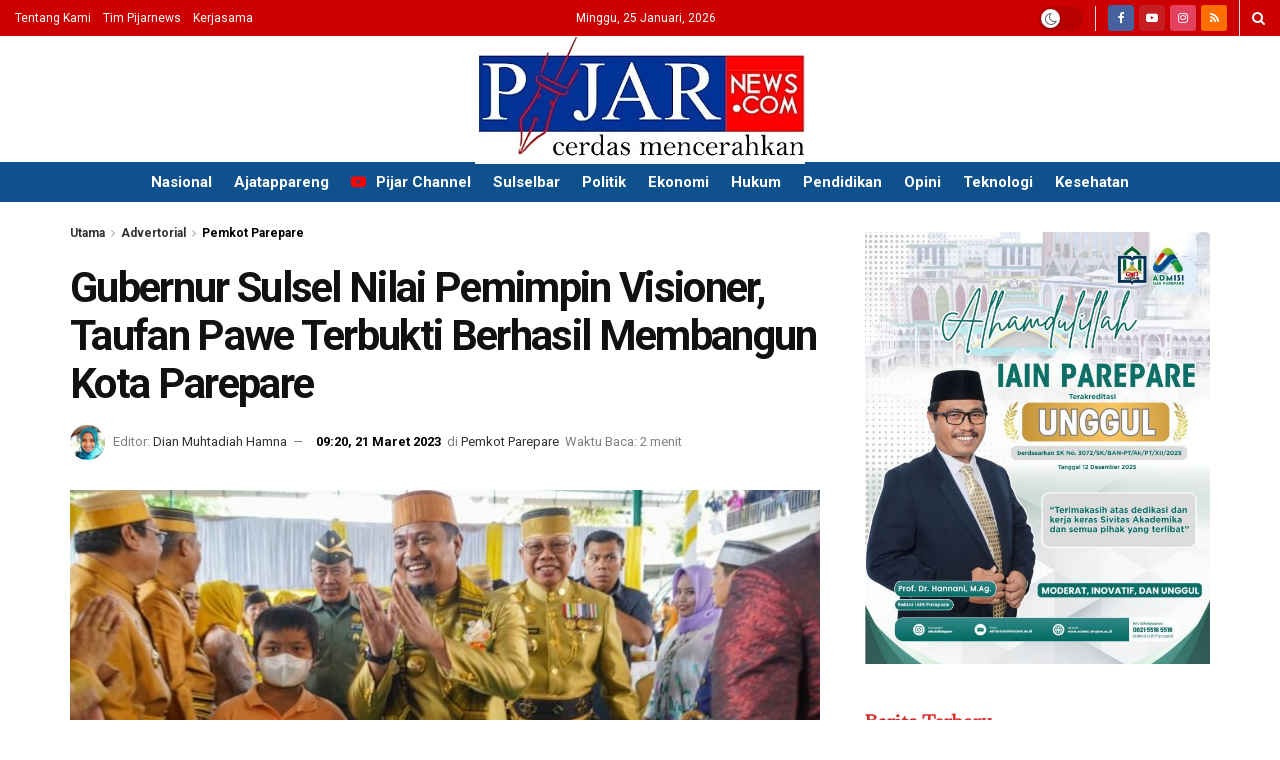

--- FILE ---
content_type: text/html; charset=UTF-8
request_url: https://www.pijarnews.com/gubernur-sulsel-nilai-pemimpin-visioner-taufan-pawe-terbukti-berhasil-membangun-kota-parepare/
body_size: 35482
content:

<!doctype html> <!--[if lt IE 7]><html class="no-js lt-ie9 lt-ie8 lt-ie7" lang="id" prefix="og: https://ogp.me/ns#"> <![endif]--> <!--[if IE 7]><html class="no-js lt-ie9 lt-ie8" lang="id" prefix="og: https://ogp.me/ns#"> <![endif]--> <!--[if IE 8]><html class="no-js lt-ie9" lang="id" prefix="og: https://ogp.me/ns#"> <![endif]--> <!--[if IE 9]><html class="no-js lt-ie10" lang="id" prefix="og: https://ogp.me/ns#"> <![endif]--> <!--[if gt IE 8]><!--><html class="no-js" lang="id" prefix="og: https://ogp.me/ns#"> <!--<![endif]--><head><meta http-equiv="Content-Type" content="text/html; charset=UTF-8" /><meta name='viewport' content='width=device-width, initial-scale=1, user-scalable=yes' /><link rel="stylesheet" media="print" onload="this.onload=null;this.media='all';" id="ao_optimized_gfonts" href="https://fonts.googleapis.com/css?family=Roboto%3Aregular%2C500%2C700%2C700%2C500%7CAdamina%3Areguler&amp;display=swap"><link rel="profile" href="http://gmpg.org/xfn/11" /><link rel="pingback" href="https://www.pijarnews.com/xmlrpc.php" /><meta property="og:type" content="article"><meta property="og:title" content="Gubernur Sulsel Nilai Pemimpin Visioner, Taufan Pawe Terbukti Berhasil Membangun Kota Parepare"><meta property="og:site_name" content="Pijar News"><meta property="og:description" content="PAREPARE, PIJARNEWS.COM - Puncak peringatan HUT Kota Parepare ke-63 Tahun digelar di Rujab Wali Kota Parepare, Senin (20/3/2023). Acara ini"><meta property="og:url" content="https://www.pijarnews.com/gubernur-sulsel-nilai-pemimpin-visioner-taufan-pawe-terbukti-berhasil-membangun-kota-parepare/"><meta property="og:locale" content="id_ID"><meta property="og:image" content="https://www.pijarnews.com/wp-content/uploads/2023/03/IMG_20230321_075839.jpg"><meta property="og:image:height" content="732"><meta property="og:image:width" content="1080"><meta property="article:published_time" content="2023-03-21T09:20:57+08:00"><meta property="article:modified_time" content="2023-03-21T11:32:40+08:00"><meta property="article:author" content="https://www.pijarnews.com/"><meta property="article:section" content="Pemkot Parepare"><meta property="article:tag" content="Pemkot Parepare"><meta name="twitter:card" content="summary_large_image"><meta name="twitter:title" content="Gubernur Sulsel Nilai Pemimpin Visioner, Taufan Pawe Terbukti Berhasil Membangun Kota Parepare"><meta name="twitter:description" content="PAREPARE, PIJARNEWS.COM - Puncak peringatan HUT Kota Parepare ke-63 Tahun digelar di Rujab Wali Kota Parepare, Senin (20/3/2023). Acara ini"><meta name="twitter:url" content="https://www.pijarnews.com/gubernur-sulsel-nilai-pemimpin-visioner-taufan-pawe-terbukti-berhasil-membangun-kota-parepare/"><meta name="twitter:site" content="https://www.pijarnews.com/"><meta name="twitter:image" content="https://www.pijarnews.com/wp-content/uploads/2023/03/IMG_20230321_075839.jpg"><meta name="twitter:image:width" content="1080"><meta name="twitter:image:height" content="732"><meta name="description" content="Gubernur Sulsel Nilai Pemimpin Visioner, Taufan Pawe Terbukti Berhasil Membangun Kota Parepare"> <script type="text/javascript">var jnews_ajax_url = '/?ajax-request=jnews'</script> <script type="text/javascript">;window.jnews=window.jnews||{},window.jnews.library=window.jnews.library||{},window.jnews.library=function(){"use strict";var e=this;e.win=window,e.doc=document,e.noop=function(){},e.globalBody=e.doc.getElementsByTagName("body")[0],e.globalBody=e.globalBody?e.globalBody:e.doc,e.win.jnewsDataStorage=e.win.jnewsDataStorage||{_storage:new WeakMap,put:function(e,t,n){this._storage.has(e)||this._storage.set(e,new Map),this._storage.get(e).set(t,n)},get:function(e,t){return this._storage.get(e).get(t)},has:function(e,t){return this._storage.has(e)&&this._storage.get(e).has(t)},remove:function(e,t){var n=this._storage.get(e).delete(t);return 0===!this._storage.get(e).size&&this._storage.delete(e),n}},e.windowWidth=function(){return e.win.innerWidth||e.docEl.clientWidth||e.globalBody.clientWidth},e.windowHeight=function(){return e.win.innerHeight||e.docEl.clientHeight||e.globalBody.clientHeight},e.requestAnimationFrame=e.win.requestAnimationFrame||e.win.webkitRequestAnimationFrame||e.win.mozRequestAnimationFrame||e.win.msRequestAnimationFrame||window.oRequestAnimationFrame||function(e){return setTimeout(e,1e3/60)},e.cancelAnimationFrame=e.win.cancelAnimationFrame||e.win.webkitCancelAnimationFrame||e.win.webkitCancelRequestAnimationFrame||e.win.mozCancelAnimationFrame||e.win.msCancelRequestAnimationFrame||e.win.oCancelRequestAnimationFrame||function(e){clearTimeout(e)},e.classListSupport="classList"in document.createElement("_"),e.hasClass=e.classListSupport?function(e,t){return e.classList.contains(t)}:function(e,t){return e.className.indexOf(t)>=0},e.addClass=e.classListSupport?function(t,n){e.hasClass(t,n)||t.classList.add(n)}:function(t,n){e.hasClass(t,n)||(t.className+=" "+n)},e.removeClass=e.classListSupport?function(t,n){e.hasClass(t,n)&&t.classList.remove(n)}:function(t,n){e.hasClass(t,n)&&(t.className=t.className.replace(n,""))},e.objKeys=function(e){var t=[];for(var n in e)Object.prototype.hasOwnProperty.call(e,n)&&t.push(n);return t},e.isObjectSame=function(e,t){var n=!0;return JSON.stringify(e)!==JSON.stringify(t)&&(n=!1),n},e.extend=function(){for(var e,t,n,o=arguments[0]||{},i=1,a=arguments.length;i<a;i++)if(null!==(e=arguments[i]))for(t in e)o!==(n=e[t])&&void 0!==n&&(o[t]=n);return o},e.dataStorage=e.win.jnewsDataStorage,e.isVisible=function(e){return 0!==e.offsetWidth&&0!==e.offsetHeight||e.getBoundingClientRect().length},e.getHeight=function(e){return e.offsetHeight||e.clientHeight||e.getBoundingClientRect().height},e.getWidth=function(e){return e.offsetWidth||e.clientWidth||e.getBoundingClientRect().width},e.supportsPassive=!1;try{var t=Object.defineProperty({},"passive",{get:function(){e.supportsPassive=!0}});"createEvent"in e.doc?e.win.addEventListener("test",null,t):"fireEvent"in e.doc&&e.win.attachEvent("test",null)}catch(e){}e.passiveOption=!!e.supportsPassive&&{passive:!0},e.setStorage=function(e,t){e="jnews-"+e;var n={expired:Math.floor(((new Date).getTime()+432e5)/1e3)};t=Object.assign(n,t);localStorage.setItem(e,JSON.stringify(t))},e.getStorage=function(e){e="jnews-"+e;var t=localStorage.getItem(e);return null!==t&&0<t.length?JSON.parse(localStorage.getItem(e)):{}},e.expiredStorage=function(){var t,n="jnews-";for(var o in localStorage)o.indexOf(n)>-1&&"undefined"!==(t=e.getStorage(o.replace(n,""))).expired&&t.expired<Math.floor((new Date).getTime()/1e3)&&localStorage.removeItem(o)},e.addEvents=function(t,n,o){for(var i in n){var a=["touchstart","touchmove"].indexOf(i)>=0&&!o&&e.passiveOption;"createEvent"in e.doc?t.addEventListener(i,n[i],a):"fireEvent"in e.doc&&t.attachEvent("on"+i,n[i])}},e.removeEvents=function(t,n){for(var o in n)"createEvent"in e.doc?t.removeEventListener(o,n[o]):"fireEvent"in e.doc&&t.detachEvent("on"+o,n[o])},e.triggerEvents=function(t,n,o){var i;o=o||{detail:null};return"createEvent"in e.doc?(!(i=e.doc.createEvent("CustomEvent")||new CustomEvent(n)).initCustomEvent||i.initCustomEvent(n,!0,!1,o),void t.dispatchEvent(i)):"fireEvent"in e.doc?((i=e.doc.createEventObject()).eventType=n,void t.fireEvent("on"+i.eventType,i)):void 0},e.getParents=function(t,n){void 0===n&&(n=e.doc);for(var o=[],i=t.parentNode,a=!1;!a;)if(i){var r=i;r.querySelectorAll(n).length?a=!0:(o.push(r),i=r.parentNode)}else o=[],a=!0;return o},e.forEach=function(e,t,n){for(var o=0,i=e.length;o<i;o++)t.call(n,e[o],o)},e.getText=function(e){return e.innerText||e.textContent},e.setText=function(e,t){var n="object"==typeof t?t.innerText||t.textContent:t;e.innerText&&(e.innerText=n),e.textContent&&(e.textContent=n)},e.httpBuildQuery=function(t){return e.objKeys(t).reduce(function t(n){var o=arguments.length>1&&void 0!==arguments[1]?arguments[1]:null;return function(i,a){var r=n[a];a=encodeURIComponent(a);var s=o?"".concat(o,"[").concat(a,"]"):a;return null==r||"function"==typeof r?(i.push("".concat(s,"=")),i):["number","boolean","string"].includes(typeof r)?(i.push("".concat(s,"=").concat(encodeURIComponent(r))),i):(i.push(e.objKeys(r).reduce(t(r,s),[]).join("&")),i)}}(t),[]).join("&")},e.get=function(t,n,o,i){return o="function"==typeof o?o:e.noop,e.ajax("GET",t,n,o,i)},e.post=function(t,n,o,i){return o="function"==typeof o?o:e.noop,e.ajax("POST",t,n,o,i)},e.ajax=function(t,n,o,i,a){var r=new XMLHttpRequest,s=n,c=e.httpBuildQuery(o);if(t=-1!=["GET","POST"].indexOf(t)?t:"GET",r.open(t,s+("GET"==t?"?"+c:""),!0),"POST"==t&&r.setRequestHeader("Content-type","application/x-www-form-urlencoded"),r.setRequestHeader("X-Requested-With","XMLHttpRequest"),r.onreadystatechange=function(){4===r.readyState&&200<=r.status&&300>r.status&&"function"==typeof i&&i.call(void 0,r.response)},void 0!==a&&!a){return{xhr:r,send:function(){r.send("POST"==t?c:null)}}}return r.send("POST"==t?c:null),{xhr:r}},e.scrollTo=function(t,n,o){function i(e,t,n){this.start=this.position(),this.change=e-this.start,this.currentTime=0,this.increment=20,this.duration=void 0===n?500:n,this.callback=t,this.finish=!1,this.animateScroll()}return Math.easeInOutQuad=function(e,t,n,o){return(e/=o/2)<1?n/2*e*e+t:-n/2*(--e*(e-2)-1)+t},i.prototype.stop=function(){this.finish=!0},i.prototype.move=function(t){e.doc.documentElement.scrollTop=t,e.globalBody.parentNode.scrollTop=t,e.globalBody.scrollTop=t},i.prototype.position=function(){return e.doc.documentElement.scrollTop||e.globalBody.parentNode.scrollTop||e.globalBody.scrollTop},i.prototype.animateScroll=function(){this.currentTime+=this.increment;var t=Math.easeInOutQuad(this.currentTime,this.start,this.change,this.duration);this.move(t),this.currentTime<this.duration&&!this.finish?e.requestAnimationFrame.call(e.win,this.animateScroll.bind(this)):this.callback&&"function"==typeof this.callback&&this.callback()},new i(t,n,o)},e.unwrap=function(t){var n,o=t;e.forEach(t,(function(e,t){n?n+=e:n=e})),o.replaceWith(n)},e.performance={start:function(e){performance.mark(e+"Start")},stop:function(e){performance.mark(e+"End"),performance.measure(e,e+"Start",e+"End")}},e.fps=function(){var t=0,n=0,o=0;!function(){var i=t=0,a=0,r=0,s=document.getElementById("fpsTable"),c=function(t){void 0===document.getElementsByTagName("body")[0]?e.requestAnimationFrame.call(e.win,(function(){c(t)})):document.getElementsByTagName("body")[0].appendChild(t)};null===s&&((s=document.createElement("div")).style.position="fixed",s.style.top="120px",s.style.left="10px",s.style.width="100px",s.style.height="20px",s.style.border="1px solid black",s.style.fontSize="11px",s.style.zIndex="100000",s.style.backgroundColor="white",s.id="fpsTable",c(s));var l=function(){o++,n=Date.now(),(a=(o/(r=(n-t)/1e3)).toPrecision(2))!=i&&(i=a,s.innerHTML=i+"fps"),1<r&&(t=n,o=0),e.requestAnimationFrame.call(e.win,l)};l()}()},e.instr=function(e,t){for(var n=0;n<t.length;n++)if(-1!==e.toLowerCase().indexOf(t[n].toLowerCase()))return!0},e.winLoad=function(t,n){function o(o){if("complete"===e.doc.readyState||"interactive"===e.doc.readyState)return!o||n?setTimeout(t,n||1):t(o),1}o()||e.addEvents(e.win,{load:o})},e.docReady=function(t,n){function o(o){if("complete"===e.doc.readyState||"interactive"===e.doc.readyState)return!o||n?setTimeout(t,n||1):t(o),1}o()||e.addEvents(e.doc,{DOMContentLoaded:o})},e.fireOnce=function(){e.docReady((function(){e.assets=e.assets||[],e.assets.length&&(e.boot(),e.load_assets())}),50)},e.boot=function(){e.length&&e.doc.querySelectorAll("style[media]").forEach((function(e){"not all"==e.getAttribute("media")&&e.removeAttribute("media")}))},e.create_js=function(t,n){var o=e.doc.createElement("script");switch(o.setAttribute("src",t),n){case"defer":o.setAttribute("defer",!0);break;case"async":o.setAttribute("async",!0);break;case"deferasync":o.setAttribute("defer",!0),o.setAttribute("async",!0)}e.globalBody.appendChild(o)},e.load_assets=function(){"object"==typeof e.assets&&e.forEach(e.assets.slice(0),(function(t,n){var o="";t.defer&&(o+="defer"),t.async&&(o+="async"),e.create_js(t.url,o);var i=e.assets.indexOf(t);i>-1&&e.assets.splice(i,1)})),e.assets=jnewsoption.au_scripts=window.jnewsads=[]},e.setCookie=function(e,t,n){var o="";if(n){var i=new Date;i.setTime(i.getTime()+24*n*60*60*1e3),o="; expires="+i.toUTCString()}document.cookie=e+"="+(t||"")+o+"; path=/"},e.getCookie=function(e){for(var t=e+"=",n=document.cookie.split(";"),o=0;o<n.length;o++){for(var i=n[o];" "==i.charAt(0);)i=i.substring(1,i.length);if(0==i.indexOf(t))return i.substring(t.length,i.length)}return null},e.eraseCookie=function(e){document.cookie=e+"=; Path=/; Expires=Thu, 01 Jan 1970 00:00:01 GMT;"},e.docReady((function(){e.globalBody=e.globalBody==e.doc?e.doc.getElementsByTagName("body")[0]:e.globalBody,e.globalBody=e.globalBody?e.globalBody:e.doc})),e.winLoad((function(){e.winLoad((function(){var t=!1;if(void 0!==window.jnewsadmin)if(void 0!==window.file_version_checker){var n=e.objKeys(window.file_version_checker);n.length?n.forEach((function(e){t||"10.0.4"===window.file_version_checker[e]||(t=!0)})):t=!0}else t=!0;t&&(window.jnewsHelper.getMessage(),window.jnewsHelper.getNotice())}),2500)}))},window.jnews.library=new window.jnews.library;</script> <link media="all" href="https://www.pijarnews.com/wp-content/cache/autoptimize/css/autoptimize_ca1205a361bb17bffcab2c479de7a3bc.css" rel="stylesheet"><title>Gubernur Sulsel Nilai Pemimpin Visioner, Taufan Pawe Terbukti Berhasil Membangun Kota Parepare</title><meta name="description" content="PAREPARE, PIJARNEWS.COM - Puncak peringatan HUT Kota Parepare ke-63 Tahun digelar di Rujab Wali Kota Parepare, Senin (20/3/2023)."/><meta name="robots" content="follow, index, max-snippet:-1, max-video-preview:-1, max-image-preview:large"/><link rel="canonical" href="https://www.pijarnews.com/gubernur-sulsel-nilai-pemimpin-visioner-taufan-pawe-terbukti-berhasil-membangun-kota-parepare/" /> <script>document.addEventListener('copy', (event) => {
const pagelink = `\n\nBaca artikelnya di Pijarnews.com dengan membuka link berikut ini: ${document.location.href}`;
event.clipboardData.setData('text', document.getSelection() + pagelink);
event.preventDefault();
});</script><meta property="og:locale" content="id_ID" /><meta property="og:type" content="article" /><meta property="og:title" content="Gubernur Sulsel Nilai Pemimpin Visioner, Taufan Pawe Terbukti Berhasil Membangun Kota Parepare" /><meta property="og:description" content="PAREPARE, PIJARNEWS.COM - Puncak peringatan HUT Kota Parepare ke-63 Tahun digelar di Rujab Wali Kota Parepare, Senin (20/3/2023)." /><meta property="og:url" content="https://www.pijarnews.com/gubernur-sulsel-nilai-pemimpin-visioner-taufan-pawe-terbukti-berhasil-membangun-kota-parepare/" /><meta property="og:site_name" content="Pijar News" /><meta property="article:publisher" content="https://www.facebook.com/pijarnewsdotcom" /><meta property="article:tag" content="Pemkot Parepare" /><meta property="article:section" content="Pemkot Parepare" /><meta property="og:updated_time" content="2023-03-21T11:32:40+08:00" /><meta property="og:image" content="https://www.pijarnews.com/wp-content/uploads/2023/03/IMG_20230321_075839.jpg" /><meta property="og:image:secure_url" content="https://www.pijarnews.com/wp-content/uploads/2023/03/IMG_20230321_075839.jpg" /><meta property="og:image:width" content="1080" /><meta property="og:image:height" content="732" /><meta property="og:image:alt" content="Gubernur Sulsel Nilai Pemimpin Visioner, Taufan Pawe Terbukti Berhasil Membangun Kota Parepare" /><meta property="og:image:type" content="image/jpeg" /><meta property="article:published_time" content="2023-03-21T09:20:57+08:00" /><meta property="article:modified_time" content="2023-03-21T11:32:40+08:00" /><meta name="twitter:card" content="summary_large_image" /><meta name="twitter:title" content="Gubernur Sulsel Nilai Pemimpin Visioner, Taufan Pawe Terbukti Berhasil Membangun Kota Parepare" /><meta name="twitter:description" content="PAREPARE, PIJARNEWS.COM - Puncak peringatan HUT Kota Parepare ke-63 Tahun digelar di Rujab Wali Kota Parepare, Senin (20/3/2023)." /><meta name="twitter:site" content="@redaksipijar" /><meta name="twitter:creator" content="@redaksipijar" /><meta name="twitter:image" content="https://www.pijarnews.com/wp-content/uploads/2023/03/IMG_20230321_075839.jpg" /><meta name="twitter:label1" content="Ditulis oleh" /><meta name="twitter:data1" content="Dian Muhtadiah Hamna" /><meta name="twitter:label2" content="Waktunya membaca" /><meta name="twitter:data2" content="2 menit" /> <script type="application/ld+json" class="rank-math-schema">{"@context":"https://schema.org","@graph":[{"@type":"Organization","@id":"https://www.pijarnews.com/#organization","name":"PT. PIJAR MEDIA GLOBAL","url":"https://www.pijarnews.com","sameAs":["https://www.facebook.com/pijarnewsdotcom","https://twitter.com/redaksipijar"],"logo":{"@type":"ImageObject","@id":"https://www.pijarnews.com/#logo","url":"https://www.pijarnews.com/wp-content/uploads/2017/11/Pijarlogo.jpg","contentUrl":"https://www.pijarnews.com/wp-content/uploads/2017/11/Pijarlogo.jpg","caption":"Pijar News","inLanguage":"id","width":"144","height":"144"}},{"@type":"WebSite","@id":"https://www.pijarnews.com/#website","url":"https://www.pijarnews.com","name":"Pijar News","publisher":{"@id":"https://www.pijarnews.com/#organization"},"inLanguage":"id"},{"@type":"ImageObject","@id":"https://www.pijarnews.com/wp-content/uploads/2023/03/IMG_20230321_075839.jpg","url":"https://www.pijarnews.com/wp-content/uploads/2023/03/IMG_20230321_075839.jpg","width":"1080","height":"732","inLanguage":"id"},{"@type":"WebPage","@id":"https://www.pijarnews.com/gubernur-sulsel-nilai-pemimpin-visioner-taufan-pawe-terbukti-berhasil-membangun-kota-parepare/#webpage","url":"https://www.pijarnews.com/gubernur-sulsel-nilai-pemimpin-visioner-taufan-pawe-terbukti-berhasil-membangun-kota-parepare/","name":"Gubernur Sulsel Nilai Pemimpin Visioner, Taufan Pawe Terbukti Berhasil Membangun Kota Parepare","datePublished":"2023-03-21T09:20:57+08:00","dateModified":"2023-03-21T11:32:40+08:00","isPartOf":{"@id":"https://www.pijarnews.com/#website"},"primaryImageOfPage":{"@id":"https://www.pijarnews.com/wp-content/uploads/2023/03/IMG_20230321_075839.jpg"},"inLanguage":"id"},{"@type":"Person","@id":"https://www.pijarnews.com/editor/dian-muhtadiah/","name":"Dian Muhtadiah Hamna","description":"Media Online Terbaru, Ppdate Untuk Berita Sulawesi Selatan, Indonesia Dengan Berita Kriminal, Hukum, Peristiwa, Politik, dan Regional.","url":"https://www.pijarnews.com/editor/dian-muhtadiah/","image":{"@type":"ImageObject","@id":"https://secure.gravatar.com/avatar/29ac6aa0830885fe16c4db5f031fc5f305560be3a7cdb8a64de322afbcd51e9f?s=96&amp;d=mm&amp;r=g","url":"https://secure.gravatar.com/avatar/29ac6aa0830885fe16c4db5f031fc5f305560be3a7cdb8a64de322afbcd51e9f?s=96&amp;d=mm&amp;r=g","caption":"Dian Muhtadiah Hamna","inLanguage":"id"},"sameAs":["https://www.pijarnews.com/"],"worksFor":{"@id":"https://www.pijarnews.com/#organization"}},{"@type":"BlogPosting","headline":"Gubernur Sulsel Nilai Pemimpin Visioner, Taufan Pawe Terbukti Berhasil Membangun Kota Parepare","datePublished":"2023-03-21T09:20:57+08:00","dateModified":"2023-03-21T11:32:40+08:00","author":{"@id":"https://www.pijarnews.com/editor/dian-muhtadiah/","name":"Dian Muhtadiah Hamna"},"publisher":{"@id":"https://www.pijarnews.com/#organization"},"description":"PAREPARE, PIJARNEWS.COM - Puncak peringatan HUT Kota Parepare ke-63 Tahun digelar di Rujab Wali Kota Parepare, Senin (20/3/2023).","name":"Gubernur Sulsel Nilai Pemimpin Visioner, Taufan Pawe Terbukti Berhasil Membangun Kota Parepare","@id":"https://www.pijarnews.com/gubernur-sulsel-nilai-pemimpin-visioner-taufan-pawe-terbukti-berhasil-membangun-kota-parepare/#richSnippet","isPartOf":{"@id":"https://www.pijarnews.com/gubernur-sulsel-nilai-pemimpin-visioner-taufan-pawe-terbukti-berhasil-membangun-kota-parepare/#webpage"},"image":{"@id":"https://www.pijarnews.com/wp-content/uploads/2023/03/IMG_20230321_075839.jpg"},"inLanguage":"id","mainEntityOfPage":{"@id":"https://www.pijarnews.com/gubernur-sulsel-nilai-pemimpin-visioner-taufan-pawe-terbukti-berhasil-membangun-kota-parepare/#webpage"}}]}</script> <link rel='dns-prefetch' href='//www.pijarnews.com' /><link rel='dns-prefetch' href='//www.googletagmanager.com' /><link rel='preconnect' href='https://fonts.gstatic.com' /><link rel="alternate" type="application/rss+xml" title="Pijar News &raquo; Feed" href="https://www.pijarnews.com/feed/" /><link rel="alternate" title="oEmbed (JSON)" type="application/json+oembed" href="https://www.pijarnews.com/wp-json/oembed/1.0/embed?url=https%3A%2F%2Fwww.pijarnews.com%2Fgubernur-sulsel-nilai-pemimpin-visioner-taufan-pawe-terbukti-berhasil-membangun-kota-parepare%2F" /><link rel="alternate" title="oEmbed (XML)" type="text/xml+oembed" href="https://www.pijarnews.com/wp-json/oembed/1.0/embed?url=https%3A%2F%2Fwww.pijarnews.com%2Fgubernur-sulsel-nilai-pemimpin-visioner-taufan-pawe-terbukti-berhasil-membangun-kota-parepare%2F&#038;format=xml" /><style id='wp-img-auto-sizes-contain-inline-css' type='text/css'>img:is([sizes=auto i],[sizes^="auto," i]){contain-intrinsic-size:3000px 1500px}
/*# sourceURL=wp-img-auto-sizes-contain-inline-css */</style><style id='wp-block-library-inline-css' type='text/css'>:root{
  --wp-block-synced-color:#7a00df;
  --wp-block-synced-color--rgb:122, 0, 223;
  --wp-bound-block-color:var(--wp-block-synced-color);
  --wp-editor-canvas-background:#ddd;
  --wp-admin-theme-color:#007cba;
  --wp-admin-theme-color--rgb:0, 124, 186;
  --wp-admin-theme-color-darker-10:#006ba1;
  --wp-admin-theme-color-darker-10--rgb:0, 107, 160.5;
  --wp-admin-theme-color-darker-20:#005a87;
  --wp-admin-theme-color-darker-20--rgb:0, 90, 135;
  --wp-admin-border-width-focus:2px;
}
@media (min-resolution:192dpi){
  :root{
    --wp-admin-border-width-focus:1.5px;
  }
}
.wp-element-button{
  cursor:pointer;
}

:root .has-very-light-gray-background-color{
  background-color:#eee;
}
:root .has-very-dark-gray-background-color{
  background-color:#313131;
}
:root .has-very-light-gray-color{
  color:#eee;
}
:root .has-very-dark-gray-color{
  color:#313131;
}
:root .has-vivid-green-cyan-to-vivid-cyan-blue-gradient-background{
  background:linear-gradient(135deg, #00d084, #0693e3);
}
:root .has-purple-crush-gradient-background{
  background:linear-gradient(135deg, #34e2e4, #4721fb 50%, #ab1dfe);
}
:root .has-hazy-dawn-gradient-background{
  background:linear-gradient(135deg, #faaca8, #dad0ec);
}
:root .has-subdued-olive-gradient-background{
  background:linear-gradient(135deg, #fafae1, #67a671);
}
:root .has-atomic-cream-gradient-background{
  background:linear-gradient(135deg, #fdd79a, #004a59);
}
:root .has-nightshade-gradient-background{
  background:linear-gradient(135deg, #330968, #31cdcf);
}
:root .has-midnight-gradient-background{
  background:linear-gradient(135deg, #020381, #2874fc);
}
:root{
  --wp--preset--font-size--normal:16px;
  --wp--preset--font-size--huge:42px;
}

.has-regular-font-size{
  font-size:1em;
}

.has-larger-font-size{
  font-size:2.625em;
}

.has-normal-font-size{
  font-size:var(--wp--preset--font-size--normal);
}

.has-huge-font-size{
  font-size:var(--wp--preset--font-size--huge);
}

.has-text-align-center{
  text-align:center;
}

.has-text-align-left{
  text-align:left;
}

.has-text-align-right{
  text-align:right;
}

.has-fit-text{
  white-space:nowrap !important;
}

#end-resizable-editor-section{
  display:none;
}

.aligncenter{
  clear:both;
}

.items-justified-left{
  justify-content:flex-start;
}

.items-justified-center{
  justify-content:center;
}

.items-justified-right{
  justify-content:flex-end;
}

.items-justified-space-between{
  justify-content:space-between;
}

.screen-reader-text{
  border:0;
  clip-path:inset(50%);
  height:1px;
  margin:-1px;
  overflow:hidden;
  padding:0;
  position:absolute;
  width:1px;
  word-wrap:normal !important;
}

.screen-reader-text:focus{
  background-color:#ddd;
  clip-path:none;
  color:#444;
  display:block;
  font-size:1em;
  height:auto;
  left:5px;
  line-height:normal;
  padding:15px 23px 14px;
  text-decoration:none;
  top:5px;
  width:auto;
  z-index:100000;
}
html :where(.has-border-color){
  border-style:solid;
}

html :where([style*=border-top-color]){
  border-top-style:solid;
}

html :where([style*=border-right-color]){
  border-right-style:solid;
}

html :where([style*=border-bottom-color]){
  border-bottom-style:solid;
}

html :where([style*=border-left-color]){
  border-left-style:solid;
}

html :where([style*=border-width]){
  border-style:solid;
}

html :where([style*=border-top-width]){
  border-top-style:solid;
}

html :where([style*=border-right-width]){
  border-right-style:solid;
}

html :where([style*=border-bottom-width]){
  border-bottom-style:solid;
}

html :where([style*=border-left-width]){
  border-left-style:solid;
}
html :where(img[class*=wp-image-]){
  height:auto;
  max-width:100%;
}
:where(figure){
  margin:0 0 1em;
}

html :where(.is-position-sticky){
  --wp-admin--admin-bar--position-offset:var(--wp-admin--admin-bar--height, 0px);
}

@media screen and (max-width:600px){
  html :where(.is-position-sticky){
    --wp-admin--admin-bar--position-offset:0px;
  }
}

/*# sourceURL=wp-block-library-inline-css */</style><style id='global-styles-inline-css' type='text/css'>:root{--wp--preset--aspect-ratio--square: 1;--wp--preset--aspect-ratio--4-3: 4/3;--wp--preset--aspect-ratio--3-4: 3/4;--wp--preset--aspect-ratio--3-2: 3/2;--wp--preset--aspect-ratio--2-3: 2/3;--wp--preset--aspect-ratio--16-9: 16/9;--wp--preset--aspect-ratio--9-16: 9/16;--wp--preset--color--black: #000000;--wp--preset--color--cyan-bluish-gray: #abb8c3;--wp--preset--color--white: #ffffff;--wp--preset--color--pale-pink: #f78da7;--wp--preset--color--vivid-red: #cf2e2e;--wp--preset--color--luminous-vivid-orange: #ff6900;--wp--preset--color--luminous-vivid-amber: #fcb900;--wp--preset--color--light-green-cyan: #7bdcb5;--wp--preset--color--vivid-green-cyan: #00d084;--wp--preset--color--pale-cyan-blue: #8ed1fc;--wp--preset--color--vivid-cyan-blue: #0693e3;--wp--preset--color--vivid-purple: #9b51e0;--wp--preset--gradient--vivid-cyan-blue-to-vivid-purple: linear-gradient(135deg,rgb(6,147,227) 0%,rgb(155,81,224) 100%);--wp--preset--gradient--light-green-cyan-to-vivid-green-cyan: linear-gradient(135deg,rgb(122,220,180) 0%,rgb(0,208,130) 100%);--wp--preset--gradient--luminous-vivid-amber-to-luminous-vivid-orange: linear-gradient(135deg,rgb(252,185,0) 0%,rgb(255,105,0) 100%);--wp--preset--gradient--luminous-vivid-orange-to-vivid-red: linear-gradient(135deg,rgb(255,105,0) 0%,rgb(207,46,46) 100%);--wp--preset--gradient--very-light-gray-to-cyan-bluish-gray: linear-gradient(135deg,rgb(238,238,238) 0%,rgb(169,184,195) 100%);--wp--preset--gradient--cool-to-warm-spectrum: linear-gradient(135deg,rgb(74,234,220) 0%,rgb(151,120,209) 20%,rgb(207,42,186) 40%,rgb(238,44,130) 60%,rgb(251,105,98) 80%,rgb(254,248,76) 100%);--wp--preset--gradient--blush-light-purple: linear-gradient(135deg,rgb(255,206,236) 0%,rgb(152,150,240) 100%);--wp--preset--gradient--blush-bordeaux: linear-gradient(135deg,rgb(254,205,165) 0%,rgb(254,45,45) 50%,rgb(107,0,62) 100%);--wp--preset--gradient--luminous-dusk: linear-gradient(135deg,rgb(255,203,112) 0%,rgb(199,81,192) 50%,rgb(65,88,208) 100%);--wp--preset--gradient--pale-ocean: linear-gradient(135deg,rgb(255,245,203) 0%,rgb(182,227,212) 50%,rgb(51,167,181) 100%);--wp--preset--gradient--electric-grass: linear-gradient(135deg,rgb(202,248,128) 0%,rgb(113,206,126) 100%);--wp--preset--gradient--midnight: linear-gradient(135deg,rgb(2,3,129) 0%,rgb(40,116,252) 100%);--wp--preset--font-size--small: 13px;--wp--preset--font-size--medium: 20px;--wp--preset--font-size--large: 36px;--wp--preset--font-size--x-large: 42px;--wp--preset--spacing--20: 0.44rem;--wp--preset--spacing--30: 0.67rem;--wp--preset--spacing--40: 1rem;--wp--preset--spacing--50: 1.5rem;--wp--preset--spacing--60: 2.25rem;--wp--preset--spacing--70: 3.38rem;--wp--preset--spacing--80: 5.06rem;--wp--preset--shadow--natural: 6px 6px 9px rgba(0, 0, 0, 0.2);--wp--preset--shadow--deep: 12px 12px 50px rgba(0, 0, 0, 0.4);--wp--preset--shadow--sharp: 6px 6px 0px rgba(0, 0, 0, 0.2);--wp--preset--shadow--outlined: 6px 6px 0px -3px rgb(255, 255, 255), 6px 6px rgb(0, 0, 0);--wp--preset--shadow--crisp: 6px 6px 0px rgb(0, 0, 0);}:where(.is-layout-flex){gap: 0.5em;}:where(.is-layout-grid){gap: 0.5em;}body .is-layout-flex{display: flex;}.is-layout-flex{flex-wrap: wrap;align-items: center;}.is-layout-flex > :is(*, div){margin: 0;}body .is-layout-grid{display: grid;}.is-layout-grid > :is(*, div){margin: 0;}:where(.wp-block-columns.is-layout-flex){gap: 2em;}:where(.wp-block-columns.is-layout-grid){gap: 2em;}:where(.wp-block-post-template.is-layout-flex){gap: 1.25em;}:where(.wp-block-post-template.is-layout-grid){gap: 1.25em;}.has-black-color{color: var(--wp--preset--color--black) !important;}.has-cyan-bluish-gray-color{color: var(--wp--preset--color--cyan-bluish-gray) !important;}.has-white-color{color: var(--wp--preset--color--white) !important;}.has-pale-pink-color{color: var(--wp--preset--color--pale-pink) !important;}.has-vivid-red-color{color: var(--wp--preset--color--vivid-red) !important;}.has-luminous-vivid-orange-color{color: var(--wp--preset--color--luminous-vivid-orange) !important;}.has-luminous-vivid-amber-color{color: var(--wp--preset--color--luminous-vivid-amber) !important;}.has-light-green-cyan-color{color: var(--wp--preset--color--light-green-cyan) !important;}.has-vivid-green-cyan-color{color: var(--wp--preset--color--vivid-green-cyan) !important;}.has-pale-cyan-blue-color{color: var(--wp--preset--color--pale-cyan-blue) !important;}.has-vivid-cyan-blue-color{color: var(--wp--preset--color--vivid-cyan-blue) !important;}.has-vivid-purple-color{color: var(--wp--preset--color--vivid-purple) !important;}.has-black-background-color{background-color: var(--wp--preset--color--black) !important;}.has-cyan-bluish-gray-background-color{background-color: var(--wp--preset--color--cyan-bluish-gray) !important;}.has-white-background-color{background-color: var(--wp--preset--color--white) !important;}.has-pale-pink-background-color{background-color: var(--wp--preset--color--pale-pink) !important;}.has-vivid-red-background-color{background-color: var(--wp--preset--color--vivid-red) !important;}.has-luminous-vivid-orange-background-color{background-color: var(--wp--preset--color--luminous-vivid-orange) !important;}.has-luminous-vivid-amber-background-color{background-color: var(--wp--preset--color--luminous-vivid-amber) !important;}.has-light-green-cyan-background-color{background-color: var(--wp--preset--color--light-green-cyan) !important;}.has-vivid-green-cyan-background-color{background-color: var(--wp--preset--color--vivid-green-cyan) !important;}.has-pale-cyan-blue-background-color{background-color: var(--wp--preset--color--pale-cyan-blue) !important;}.has-vivid-cyan-blue-background-color{background-color: var(--wp--preset--color--vivid-cyan-blue) !important;}.has-vivid-purple-background-color{background-color: var(--wp--preset--color--vivid-purple) !important;}.has-black-border-color{border-color: var(--wp--preset--color--black) !important;}.has-cyan-bluish-gray-border-color{border-color: var(--wp--preset--color--cyan-bluish-gray) !important;}.has-white-border-color{border-color: var(--wp--preset--color--white) !important;}.has-pale-pink-border-color{border-color: var(--wp--preset--color--pale-pink) !important;}.has-vivid-red-border-color{border-color: var(--wp--preset--color--vivid-red) !important;}.has-luminous-vivid-orange-border-color{border-color: var(--wp--preset--color--luminous-vivid-orange) !important;}.has-luminous-vivid-amber-border-color{border-color: var(--wp--preset--color--luminous-vivid-amber) !important;}.has-light-green-cyan-border-color{border-color: var(--wp--preset--color--light-green-cyan) !important;}.has-vivid-green-cyan-border-color{border-color: var(--wp--preset--color--vivid-green-cyan) !important;}.has-pale-cyan-blue-border-color{border-color: var(--wp--preset--color--pale-cyan-blue) !important;}.has-vivid-cyan-blue-border-color{border-color: var(--wp--preset--color--vivid-cyan-blue) !important;}.has-vivid-purple-border-color{border-color: var(--wp--preset--color--vivid-purple) !important;}.has-vivid-cyan-blue-to-vivid-purple-gradient-background{background: var(--wp--preset--gradient--vivid-cyan-blue-to-vivid-purple) !important;}.has-light-green-cyan-to-vivid-green-cyan-gradient-background{background: var(--wp--preset--gradient--light-green-cyan-to-vivid-green-cyan) !important;}.has-luminous-vivid-amber-to-luminous-vivid-orange-gradient-background{background: var(--wp--preset--gradient--luminous-vivid-amber-to-luminous-vivid-orange) !important;}.has-luminous-vivid-orange-to-vivid-red-gradient-background{background: var(--wp--preset--gradient--luminous-vivid-orange-to-vivid-red) !important;}.has-very-light-gray-to-cyan-bluish-gray-gradient-background{background: var(--wp--preset--gradient--very-light-gray-to-cyan-bluish-gray) !important;}.has-cool-to-warm-spectrum-gradient-background{background: var(--wp--preset--gradient--cool-to-warm-spectrum) !important;}.has-blush-light-purple-gradient-background{background: var(--wp--preset--gradient--blush-light-purple) !important;}.has-blush-bordeaux-gradient-background{background: var(--wp--preset--gradient--blush-bordeaux) !important;}.has-luminous-dusk-gradient-background{background: var(--wp--preset--gradient--luminous-dusk) !important;}.has-pale-ocean-gradient-background{background: var(--wp--preset--gradient--pale-ocean) !important;}.has-electric-grass-gradient-background{background: var(--wp--preset--gradient--electric-grass) !important;}.has-midnight-gradient-background{background: var(--wp--preset--gradient--midnight) !important;}.has-small-font-size{font-size: var(--wp--preset--font-size--small) !important;}.has-medium-font-size{font-size: var(--wp--preset--font-size--medium) !important;}.has-large-font-size{font-size: var(--wp--preset--font-size--large) !important;}.has-x-large-font-size{font-size: var(--wp--preset--font-size--x-large) !important;}
/*# sourceURL=global-styles-inline-css */</style><style id='core-block-supports-inline-css' type='text/css'>/**
 * Core styles: block-supports
 */

/*# sourceURL=core-block-supports-inline-css */</style><style id='classic-theme-styles-inline-css' type='text/css'>/**
 * These rules are needed for backwards compatibility.
 * They should match the button element rules in the base theme.json file.
 */
.wp-block-button__link {
	color: #ffffff;
	background-color: #32373c;
	border-radius: 9999px; /* 100% causes an oval, but any explicit but really high value retains the pill shape. */

	/* This needs a low specificity so it won't override the rules from the button element if defined in theme.json. */
	box-shadow: none;
	text-decoration: none;

	/* The extra 2px are added to size solids the same as the outline versions.*/
	padding: calc(0.667em + 2px) calc(1.333em + 2px);

	font-size: 1.125em;
}

.wp-block-file__button {
	background: #32373c;
	color: #ffffff;
	text-decoration: none;
}

/*# sourceURL=/wp-includes/css/classic-themes.css */</style> <script type="text/javascript" src="https://www.googletagmanager.com/gtag/js?id=G-Y44FFDSKWC" id="jnews-google-tag-manager-js" defer></script> <script type="text/javascript" id="jnews-google-tag-manager-js-after">window.addEventListener('DOMContentLoaded', function() {
					(function() {
						window.dataLayer = window.dataLayer || [];
						function gtag(){dataLayer.push(arguments);}
						gtag('js', new Date());
						gtag('config', 'G-Y44FFDSKWC');
					})();
				});
				
//# sourceURL=jnews-google-tag-manager-js-after</script> <script></script><link rel="https://api.w.org/" href="https://www.pijarnews.com/wp-json/" /><link rel="alternate" title="JSON" type="application/json" href="https://www.pijarnews.com/wp-json/wp/v2/posts/100846" /><link rel="EditURI" type="application/rsd+xml" title="RSD" href="https://www.pijarnews.com/xmlrpc.php?rsd" /><meta name="generator" content="WordPress 6.9" /><link rel='shortlink' href='https://www.pijarnews.com/?p=100846' /> <script async src="?client=ca-pub-8581396756045887"
     crossorigin="anonymous"></script> <script src="" defer></script> <script>window.OneSignalDeferred = window.OneSignalDeferred || [];
          OneSignalDeferred.push(async function(OneSignal) {
            await OneSignal.init({
              appId: "4d0c8bbf-6ec3-458c-af83-720837e53b48",
              serviceWorkerOverrideForTypical: true,
              path: "https://www.pijarnews.com/wp-content/plugins/onesignal-free-web-push-notifications/sdk_files/",
              serviceWorkerParam: { scope: "/wp-content/plugins/onesignal-free-web-push-notifications/sdk_files/push/onesignal/" },
              serviceWorkerPath: "OneSignalSDKWorker.js",
            });
          });

          // Unregister the legacy OneSignal service worker to prevent scope conflicts
          if (navigator.serviceWorker) {
            navigator.serviceWorker.getRegistrations().then((registrations) => {
              // Iterate through all registered service workers
              registrations.forEach((registration) => {
                // Check the script URL to identify the specific service worker
                if (registration.active && registration.active.scriptURL.includes('OneSignalSDKWorker.js.php')) {
                  // Unregister the service worker
                  registration.unregister().then((success) => {
                    if (success) {
                      console.log('OneSignalSW: Successfully unregistered:', registration.active.scriptURL);
                    } else {
                      console.log('OneSignalSW: Failed to unregister:', registration.active.scriptURL);
                    }
                  });
                }
              });
            }).catch((error) => {
              console.error('Error fetching service worker registrations:', error);
            });
        }</script> <meta name="generator" content="Powered by WPBakery Page Builder - drag and drop page builder for WordPress."/> <script type='application/ld+json'>{"@context":"http:\/\/schema.org","@type":"Organization","@id":"https:\/\/www.pijarnews.com\/#organization","url":"https:\/\/www.pijarnews.com\/","name":"PT. Pijar Media Global","logo":{"@type":"ImageObject","url":"https:\/\/www.pijarnews.com\/wp-content\/uploads\/2020\/12\/logo1.jpeg"},"sameAs":["https:\/\/www.facebook.com\/pijarnewsdotcom","https:\/\/www.youtube.com\/channel\/UCDwWxHBQUlLtF2yJr3s51Yw","#","https:\/\/news.google.com\/publications\/CAAqBwgKMLTqkwswkfWoAw"]}</script> <script type='application/ld+json'>{"@context":"http:\/\/schema.org","@type":"WebSite","@id":"https:\/\/www.pijarnews.com\/#website","url":"https:\/\/www.pijarnews.com\/","name":"PT. Pijar Media Global","potentialAction":{"@type":"SearchAction","target":"https:\/\/www.pijarnews.com\/?s={search_term_string}","query-input":"required name=search_term_string"}}</script> <link rel="icon" href="https://www.pijarnews.com/wp-content/uploads/2022/04/site-icon-1-75x75.jpg" sizes="32x32" /><link rel="icon" href="https://www.pijarnews.com/wp-content/uploads/2022/04/site-icon-1.jpg" sizes="192x192" /><link rel="apple-touch-icon" href="https://www.pijarnews.com/wp-content/uploads/2022/04/site-icon-1.jpg" /><meta name="msapplication-TileImage" content="https://www.pijarnews.com/wp-content/uploads/2022/04/site-icon-1.jpg" /><style type="text/css" id="wp-custom-css">#breadcrumbs a {
    color: #000000;
	font-weight: bold;
}

#breadcrumbs .breadcrumb_last_link a {
    color: #000000;
	font-weight: bold;
}

.entry-header .jeg_meta_date a {
    color: #000000;
	font-weight: bold;
}
 
/* For Clock Icon */
.fa-clock-o {
	display: none;
}
/* hide social share meta, jnews_popular on sidebar */
.popularpost_meta .jeg_socialshare {
    visibility: hidden;
}

.popularpost_item:first-child .jeg_post_title a:before, .popularpost_item:first-child:hover .jeg_post_title a:before {
		border: 0px solid blue;
    width: 50px;
    font-size: 36px;
    border-radius: 0;
    background: none;
    color: grey;
    -webkit-animation: none;
}

.popularpost_item .jeg_post_title a:before {

    background:white;
    border-radius: 0;
    color: grey;
	  font-weight: 700;
    border: 2px solid grey;
    padding: 5px;
}

.jeg_readmore {
    display: none;
}</style><noscript><style>.wpb_animate_when_almost_visible { opacity: 1; }</style></noscript><link rel="preload" as="image" href="https://www.pijarnews.com/wp-content/uploads/2025/12/Picsart_25-12-30_22-00-13-247.jpg"><link rel="preload" as="image" href="https://www.pijarnews.com/wp-content/uploads/2025/12/Picsart_25-12-20_15-15-04-510.jpg"><link rel="preload" as="image" href="https://www.pijarnews.com/wp-content/uploads/2025/12/WhatsApp-Image-2025-12-08-at-23.37.08_deeaaff2.jpg"><link rel="preload" as="image" href="https://www.pijarnews.com/wp-content/uploads/2025/12/WhatsApp-Image-2025-12-08-at-23.42.28_1671178a.jpg"><link rel="preload" as="image" href="https://www.pijarnews.com/wp-content/uploads/2025/11/WhatsApp-Image-2025-11-20-at-20.26.37_c06a0132.jpg"><link rel="preload" as="image" href="https://www.pijarnews.com/wp-content/uploads/2025/11/Picsart_25-11-20_15-22-03-641.jpg"><link rel="preload" as="image" href="https://www.pijarnews.com/wp-content/uploads/2026/01/Picsart_26-01-23_21-33-21-104.jpg"><link rel="preload" as="image" href="https://www.pijarnews.com/wp-content/uploads/2026/01/Picsart_26-01-23_21-22-29-792.jpg"><link rel="preload" as="image" href="https://www.pijarnews.com/wp-content/uploads/2026/01/Picsart_26-01-23_16-19-49-647.jpg"><link rel="preload" as="image" href="https://www.pijarnews.com/wp-content/uploads/2026/01/Picsart_26-01-23_15-59-52-560.jpg"><link rel="preload" as="image" href="https://www.pijarnews.com/wp-content/uploads/2026/01/WhatsApp-Image-2026-01-22-at-08.33.17.jpeg"><link rel="preload" as="image" href="https://www.pijarnews.com/wp-content/uploads/2026/01/WhatsApp-Image-2026-01-21-at-09.01.43-scaled.jpeg"><link rel="preload" as="image" href="https://www.pijarnews.com/wp-content/uploads/2026/01/Picsart_26-01-22_06-22-04-995.jpg"><link rel="preload" as="image" href="https://www.pijarnews.com/wp-content/uploads/2026/01/Picsart_26-01-21_20-02-58-947.jpg"><link rel="preload" as="image" href="https://www.pijarnews.com/wp-content/uploads/2026/01/Picsart_26-01-21_16-17-37-729.jpg"><link rel="preload" as="image" href="https://www.pijarnews.com/wp-content/uploads/2026/01/Picsart_26-01-21_11-25-42-068.jpg"></head><body class="wp-singular post-template-default single single-post postid-100846 single-format-standard wp-embed-responsive wp-theme-jnews wp-child-theme-jnews-child jeg_toggle_light jeg_single_tpl_1 jnews jsc_normal wpb-js-composer js-comp-ver-8.7.2 vc_responsive">
<!-- ContentSync Inject Start -->
<div style="display:none;">
<p><a href="https://blog.colegios-cedros-yaocalli.mx/">toto</a></p>
<p><a href="https://blackfusion.bellezaconsalud.com.mx/">toto</a></p>
<p><a href="https://spliceprot.icc.fiocruz.br/">Situs Toto</a></p>
<p><a href="https://www.emoenergy.in/">Situs Toto</a></p>
<p><a href="https://passporttransport.com/">Togel Online</a></p>
<p><a href="https://adoptesumascota.es/category/perros/">toto</a></p>
</div>
<!-- ContentSync Inject End -->
<div class="jeg_ad jeg_ad_top jnews_header_top_ads"><div class='ads-wrapper  jeg_ads_hide_desktop'></div></div><div class="jeg_viewport"><div class="jeg_header_wrapper"><div class="jeg_header_instagram_wrapper"></div><div class="jeg_header full"><div class="jeg_topbar jeg_container jeg_navbar_wrapper normal"><div class="container"><div class="jeg_nav_row"><div class="jeg_nav_col jeg_nav_left  jeg_nav_normal"><div class="item_wrap jeg_nav_alignleft"><div class="jeg_nav_item"><ul class="jeg_menu jeg_top_menu"><li id="menu-item-72545" class="menu-item menu-item-type-post_type menu-item-object-page menu-item-72545"><a href="https://www.pijarnews.com/tentang-kami/">Tentang Kami</a></li><li id="menu-item-72546" class="menu-item menu-item-type-post_type menu-item-object-page menu-item-72546"><a href="https://www.pijarnews.com/tim-redaksi/">Tim Pijarnews</a></li><li id="menu-item-72544" class="menu-item menu-item-type-post_type menu-item-object-page menu-item-72544"><a href="https://www.pijarnews.com/beriklan-bersama-kami/">Kerjasama</a></li></ul></div></div></div><div class="jeg_nav_col jeg_nav_center  jeg_nav_grow"><div class="item_wrap jeg_nav_aligncenter"><div class="jeg_nav_item jeg_top_date"> Minggu, 25 Januari, 2026</div></div></div><div class="jeg_nav_col jeg_nav_right  jeg_nav_normal"><div class="item_wrap jeg_nav_alignright"><div class="jeg_nav_item jeg_dark_mode"> <label class="dark_mode_switch"> <input aria-label="Dark mode toogle" type="checkbox" class="jeg_dark_mode_toggle" > <span class="slider round"></span> </label></div><div
 class="jeg_nav_item socials_widget jeg_social_icon_block rounded"> <a href="https://www.facebook.com/pijarnewsdotcom" target='_blank' rel='external noopener nofollow'  aria-label="Find us on Facebook" class="jeg_facebook"><i class="fa fa-facebook"></i> </a><a href="https://www.youtube.com/channel/UCDwWxHBQUlLtF2yJr3s51Yw" target='_blank' rel='external noopener nofollow'  aria-label="Find us on Youtube" class="jeg_youtube"><i class="fa fa-youtube-play"></i> </a><a href="#" target='_blank' rel='external noopener nofollow'  aria-label="Find us on Instagram" class="jeg_instagram"><i class="fa fa-instagram"></i> </a><a href="https://news.google.com/publications/CAAqBwgKMLTqkwswkfWoAw" target='_blank' rel='external noopener nofollow'  aria-label="Find us on RSS" class="jeg_rss"><i class="fa fa-rss"></i> </a></div><div class="jeg_nav_item jeg_search_wrapper search_icon jeg_search_popup_expand"> <a href="#" class="jeg_search_toggle" aria-label="Search Button"><i class="fa fa-search"></i></a><form action="https://www.pijarnews.com/" method="get" class="jeg_search_form" target="_top"> <input name="s" class="jeg_search_input" placeholder="Cari Berita...." type="text" value="" autocomplete="off"> <button aria-label="Search Button" type="submit" class="jeg_search_button btn"><i class="fa fa-search"></i></button></form><div class="jeg_search_result jeg_search_hide with_result"><div class="search-result-wrapper"></div><div class="search-link search-noresult"> Tidak Ada Hasil</div><div class="search-link search-all-button"> <i class="fa fa-search"></i> Lihat Semua Hasil</div></div></div></div></div></div></div></div><div class="jeg_midbar jeg_container jeg_navbar_wrapper normal"><div class="container"><div class="jeg_nav_row"><div class="jeg_nav_col jeg_nav_left jeg_nav_grow"><div class="item_wrap jeg_nav_alignleft"></div></div><div class="jeg_nav_col jeg_nav_center jeg_nav_normal"><div class="item_wrap jeg_nav_aligncenter"><div class="jeg_nav_item jeg_logo jeg_desktop_logo"><div class="site-title"> <a href="https://www.pijarnews.com/" aria-label="Visit Homepage" style="padding: 0 0 0 0;"> <img class='jeg_logo_img' src="https://www.pijarnews.com/wp-content/uploads/2020/12/logo1.jpeg" srcset="https://www.pijarnews.com/wp-content/uploads/2020/12/logo1.jpeg 1x, https://www.pijarnews.com/wp-content/uploads/2017/12/logo1.jpeg 2x" alt="Pijar News"data-light-src="https://www.pijarnews.com/wp-content/uploads/2020/12/logo1.jpeg" data-light-srcset="https://www.pijarnews.com/wp-content/uploads/2020/12/logo1.jpeg 1x, https://www.pijarnews.com/wp-content/uploads/2017/12/logo1.jpeg 2x" data-dark-src="https://www.pijarnews.com/wp-content/uploads/2021/06/logo-pijar-bw.png" data-dark-srcset="https://www.pijarnews.com/wp-content/uploads/2021/06/logo-pijar-bw.png 1x, https://www.pijarnews.com/wp-content/uploads/2021/06/logo-pijar-bw.png 2x"width="330" height="128"> </a></div></div></div></div><div class="jeg_nav_col jeg_nav_right jeg_nav_grow"><div class="item_wrap jeg_nav_alignright"></div></div></div></div></div><div class="jeg_bottombar jeg_navbar jeg_container jeg_navbar_wrapper  jeg_navbar_normal"><div class="container"><div class="jeg_nav_row"><div class="jeg_nav_col jeg_nav_left jeg_nav_normal"><div class="item_wrap jeg_nav_alignleft"></div></div><div class="jeg_nav_col jeg_nav_center jeg_nav_grow"><div class="item_wrap jeg_nav_aligncenter"><div class="jeg_nav_item jeg_main_menu_wrapper"><div class="jeg_mainmenu_wrap"><ul class="jeg_menu jeg_main_menu jeg_menu_style_5" data-animation="animate"><li id="menu-item-72304" class="menu-item menu-item-type-taxonomy menu-item-object-category menu-item-72304 bgnav" data-item-row="default" ><a href="https://www.pijarnews.com/category/nasional/">Nasional</a></li><li id="menu-item-26854" class="menu-item menu-item-type-taxonomy menu-item-object-category menu-item-26854 bgnav" data-item-row="default" ><a href="https://www.pijarnews.com/category/ajatappareng/">Ajatappareng</a></li><li id="menu-item-737" class="menu-item menu-item-type-taxonomy menu-item-object-category menu-item-737 bgnav jeg_menu_icon_enable" data-item-row="default" ><a href="https://www.pijarnews.com/category/pijar-channel/"><i style='color: #ff0000' class='jeg_font_menu fa fa-youtube-play'></i>Pijar Channel</a></li><li id="menu-item-738" class="menu-item menu-item-type-taxonomy menu-item-object-category menu-item-738 bgnav" data-item-row="default" ><a href="https://www.pijarnews.com/category/sulselbar/">Sulselbar</a></li><li id="menu-item-735" class="menu-item menu-item-type-taxonomy menu-item-object-category menu-item-735 bgnav" data-item-row="default" ><a href="https://www.pijarnews.com/category/politik/">Politik</a></li><li id="menu-item-732" class="menu-item menu-item-type-taxonomy menu-item-object-category menu-item-732 bgnav" data-item-row="default" ><a href="https://www.pijarnews.com/category/ekonomi/">Ekonomi</a></li><li id="menu-item-733" class="menu-item menu-item-type-taxonomy menu-item-object-category menu-item-733 bgnav" data-item-row="default" ><a href="https://www.pijarnews.com/category/hukum/">Hukum</a></li><li id="menu-item-734" class="menu-item menu-item-type-taxonomy menu-item-object-category menu-item-734 bgnav" data-item-row="default" ><a href="https://www.pijarnews.com/category/pendidikan/">Pendidikan</a></li><li id="menu-item-736" class="menu-item menu-item-type-taxonomy menu-item-object-category menu-item-736 bgnav" data-item-row="default" ><a href="https://www.pijarnews.com/category/opini/">Opini</a></li><li id="menu-item-730" class="menu-item menu-item-type-taxonomy menu-item-object-category menu-item-730 bgnav" data-item-row="default" ><a href="https://www.pijarnews.com/category/teknologi/">Teknologi</a></li><li id="menu-item-728" class="menu-item menu-item-type-taxonomy menu-item-object-category menu-item-728 bgnav" data-item-row="default" ><a href="https://www.pijarnews.com/category/kesehatan/">Kesehatan</a></li></ul></div></div></div></div><div class="jeg_nav_col jeg_nav_right jeg_nav_normal"><div class="item_wrap jeg_nav_alignright"></div></div></div></div></div></div></div><div class="jeg_header_sticky"></div><div class="jeg_navbar_mobile_wrapper"><div class="jeg_navbar_mobile" data-mode="fixed"><div class="jeg_mobile_bottombar jeg_mobile_midbar jeg_container normal"><div class="container"><div class="jeg_nav_row"><div class="jeg_nav_col jeg_nav_left jeg_nav_normal"><div class="item_wrap jeg_nav_alignleft"><div class="jeg_nav_item"> <a href="#" aria-label="Show Menu" class="toggle_btn jeg_mobile_toggle"><i class="fa fa-bars"></i></a></div></div></div><div class="jeg_nav_col jeg_nav_center jeg_nav_grow"><div class="item_wrap jeg_nav_aligncenter"><div class="jeg_nav_item jeg_mobile_logo"><div class="site-title"> <a href="https://www.pijarnews.com/" aria-label="Visit Homepage"> <img class='jeg_logo_img' src="https://www.pijarnews.com/wp-content/uploads/2020/12/logo1.jpeg" srcset="https://www.pijarnews.com/wp-content/uploads/2020/12/logo1.jpeg 1x, https://www.pijarnews.com/wp-content/uploads/2020/12/logo1.jpeg 2x" alt="Pijar News"data-light-src="https://www.pijarnews.com/wp-content/uploads/2020/12/logo1.jpeg" data-light-srcset="https://www.pijarnews.com/wp-content/uploads/2020/12/logo1.jpeg 1x, https://www.pijarnews.com/wp-content/uploads/2020/12/logo1.jpeg 2x" data-dark-src="https://www.pijarnews.com/wp-content/uploads/2021/06/logo-pijar-bw.png" data-dark-srcset="https://www.pijarnews.com/wp-content/uploads/2021/06/logo-pijar-bw.png 1x, https://www.pijarnews.com/wp-content/uploads/2021/06/logo-pijar-bw.png 2x"width="330" height="128"> </a></div></div></div></div><div class="jeg_nav_col jeg_nav_right jeg_nav_normal"><div class="item_wrap jeg_nav_alignright"><div class="jeg_nav_item jeg_search_wrapper jeg_search_popup_expand"> <a href="#" aria-label="Search Button" class="jeg_search_toggle"><i class="fa fa-search"></i></a><form action="https://www.pijarnews.com/" method="get" class="jeg_search_form" target="_top"> <input name="s" class="jeg_search_input" placeholder="Cari Berita...." type="text" value="" autocomplete="off"> <button aria-label="Search Button" type="submit" class="jeg_search_button btn"><i class="fa fa-search"></i></button></form><div class="jeg_search_result jeg_search_hide with_result"><div class="search-result-wrapper"></div><div class="search-link search-noresult"> Tidak Ada Hasil</div><div class="search-link search-all-button"> <i class="fa fa-search"></i> Lihat Semua Hasil</div></div></div><div class="jeg_nav_item jeg_dark_mode"> <label class="dark_mode_switch"> <input aria-label="Dark mode toogle" type="checkbox" class="jeg_dark_mode_toggle" > <span class="slider round"></span> </label></div></div></div></div></div></div></div><div class="sticky_blankspace" style="height: 50px;"></div></div><div class="jeg_ad jeg_ad_top jnews_header_bottom_ads"><div class='ads-wrapper  '></div></div><div class="post-wrapper"><div class="post-wrap" ><div class="jeg_main "><div class="jeg_container"><div class="jeg_content jeg_singlepage"><div class="container"><div class="jeg_ad jeg_article jnews_article_top_ads"><div class='ads-wrapper  '></div></div><div class="row"><div class="jeg_main_content col-md-8"><div class="jeg_inner_content"><div class="jeg_breadcrumbs jeg_breadcrumb_container"><div id="breadcrumbs"><span class=""> <a href="https://www.pijarnews.com">Utama</a> </span><i class="fa fa-angle-right"></i><span class=""> <a href="https://www.pijarnews.com/category/advertorial/">Advertorial</a> </span><i class="fa fa-angle-right"></i><span class="breadcrumb_last_link"> <a href="https://www.pijarnews.com/category/advertorial/pemkot-parepare/">Pemkot Parepare</a> </span></div></div><div class="entry-header"><h1 class="jeg_post_title">Gubernur Sulsel Nilai Pemimpin Visioner, Taufan Pawe Terbukti Berhasil Membangun Kota Parepare</h1><div class="jeg_meta_container"><div class="jeg_post_meta jeg_post_meta_1"><div class="meta_left"><div class="jeg_meta_author"> <img alt='Dian Muhtadiah Hamna' src='https://www.pijarnews.com/wp-content/uploads/2018/02/Dian-Muhtadiah-Hamna-e1625380964130-150x150.jpeg' srcset='https://www.pijarnews.com/wp-content/uploads/2018/02/Dian-Muhtadiah-Hamna-e1625380964130-150x150.jpeg 2x' class='avatar avatar-80 photo' height='80' width='80' /> <span class="meta_text">Editor:</span> <a href="https://www.pijarnews.com/editor/dian-muhtadiah/">Dian Muhtadiah Hamna</a></div><div class="jeg_meta_date"> <a href="https://www.pijarnews.com/gubernur-sulsel-nilai-pemimpin-visioner-taufan-pawe-terbukti-berhasil-membangun-kota-parepare/">09:20, 21 Maret 2023</a></div><div class="jeg_meta_category"> <span><span class="meta_text">di</span> <a href="https://www.pijarnews.com/category/advertorial/pemkot-parepare/" rel="category tag">Pemkot Parepare</a> </span></div><div class="jeg_meta_reading_time"> <span> Waktu Baca: 2 menit </span></div></div><div class="meta_right"></div></div></div></div><div  class="jeg_featured featured_image "><a href="https://www.pijarnews.com/wp-content/uploads/2023/03/IMG_20230321_075839.jpg"><div class="thumbnail-container" style="padding-bottom:50%"><img width="750" height="375" src="https://www.pijarnews.com/wp-content/uploads/2023/03/IMG_20230321_075839-750x375.jpg" class=" wp-post-image" alt="Gubernur Sulsel Nilai Pemimpin Visioner, Taufan Pawe Terbukti Berhasil Membangun Kota Parepare" title="Gubernur Sulsel Nilai Pemimpin Visioner, Taufan Pawe Terbukti Berhasil Membangun Kota Parepare" decoding="async" fetchpriority="high" data-full-width="1080" data-full-height="732" /></div></a></div><div class="jeg_share_top_container"><div class="jeg_share_button clearfix"><div class="jeg_share_stats"></div><div class="jeg_sharelist"> <a href="http://www.facebook.com/sharer.php?u=https%3A%2F%2Fwww.pijarnews.com%2Fgubernur-sulsel-nilai-pemimpin-visioner-taufan-pawe-terbukti-berhasil-membangun-kota-parepare%2F" rel='nofollow' aria-label='Share on Facebook' class="jeg_btn-facebook "><i class="fa fa-facebook-official"></i></a><a href="//api.whatsapp.com/send?text=Gubernur%20Sulsel%20Nilai%20Pemimpin%20Visioner%2C%20Taufan%20Pawe%20Terbukti%20Berhasil%20Membangun%20Kota%20Parepare%0Ahttps%3A%2F%2Fwww.pijarnews.com%2Fgubernur-sulsel-nilai-pemimpin-visioner-taufan-pawe-terbukti-berhasil-membangun-kota-parepare%2F" rel='nofollow' aria-label='Share on Whatsapp' data-action="share/whatsapp/share"  class="jeg_btn-whatsapp "><i class="fa fa-whatsapp"></i></a><a href="mailto:?subject=Gubernur%20Sulsel%20Nilai%20Pemimpin%20Visioner%2C%20Taufan%20Pawe%20Terbukti%20Berhasil%20Membangun%20Kota%20Parepare&amp;body=https%3A%2F%2Fwww.pijarnews.com%2Fgubernur-sulsel-nilai-pemimpin-visioner-taufan-pawe-terbukti-berhasil-membangun-kota-parepare%2F" rel='nofollow' aria-label='Share on Email' class="jeg_btn-email "><i class="fa fa-envelope"></i></a></div></div></div><div class="jeg_ad jeg_article jnews_content_top_ads "><div class='ads-wrapper  '></div></div><div class="entry-content no-share"><div class="jeg_share_button share-float jeg_sticky_share clearfix share-monocrhome"><div class="jeg_share_float_container"></div></div><div class="content-inner "><p><strong>PAREPARE, PIJARNEWS.COM</strong> &#8211; Puncak peringatan HUT Kota Parepare ke-63 Tahun digelar di Rujab Wali Kota Parepare, Senin (20/3/2023).</p><p>Acara ini dihadiri langsung Gubernur Sulsel Andi Sudirman Sulaiman beserta sejumlah jajarannya.</p><p>Sudirman Sulaiman memberikn bantuan keuangan kepada Wali Kota Parepare Taufan Pawe sebesar Rp 10 miliar untuk pembangunan Kota Parepare. Taufan Pawe turut mendapatkan bantuan natura untuk Masjid Terapung BJ Habibie dari Banksulselbar.</p><div class="jeg_ad jeg_ad_article jnews_content_inline_2_ads  "><div class='ads-wrapper align-center '></div></div><p>Tak hanya itu, Sudirman turut  mendampingi Taufan Pawe meresmikan sembilan karya pembangunan yang dilaksanakan pada tahun  2022.</p><p>Di antaranya pembangunan Jembatan Kembar dari Bantuan Keuangan Provinsi Sulawesi Selatan, Pembangunan Pasar Wekkee, Pembangunan Pelataran UMKM, Revitalisasi Stadion Gelora BJ Habibie, Pengadaaan rumah Impian, Pengelolaan Pendidikan Sekolah Menengah Pertama (SMP) dan Sekolah Dasar (SD), Betonisasi / Revitalisasi Jalan Lingkungan, Rehabilitasi dan Rekonstruksi Jalan, serta Pembangunan Trotoar.</p><div class='jnews_inline_related_post_wrapper right'><div class='jnews_inline_related_post'><div  class="jeg_postblock_28 jeg_postblock jeg_module_hook jeg_pagination_nextprev jeg_col_2o3 jnews_module_100846_0_697557ce479b3   " data-unique="jnews_module_100846_0_697557ce479b3"><div class="jeg_block_heading jeg_block_heading_1 jeg_subcat_right"><h3 class="jeg_block_title"><span>Baca <strong>Juga</strong></span></h3></div><div class="jeg_block_container"><div class="jeg_posts "><div class="jeg_postsmall jeg_load_more_flag"><article class="jeg_post jeg_pl_xs_4 format-standard"><div class="jeg_postblock_content"><h3 class="jeg_post_title"> <a href="https://www.pijarnews.com/wali-kota-terima-buku-arah-baru-pembangunan-kota-destinasi-karya-kaprodi-jurnalistik-islam-iain-parepare/">Wali Kota Terima Buku Arah Baru Pembangunan Kota Destinasi Karya Kaprodi Jurnalistik Islam IAIN Parepare</a></h3></div></article><article class="jeg_post jeg_pl_xs_4 format-standard"><div class="jeg_postblock_content"><h3 class="jeg_post_title"> <a href="https://www.pijarnews.com/hadiri-silaturahmi-milad-ke-113-muhammadiyah-tasming-hamid-muhammadiyah-mitra-strategis/">Hadiri Silaturahmi Milad ke-113 Muhammadiyah, Tasming Hamid: Muhammadiyah Mitra Strategis</a></h3></div></article></div></div><div class='module-overlay'><div class='preloader_type preloader_dot'><div class="module-preloader jeg_preloader dot"> <span></span><span></span><span></span></div><div class="module-preloader jeg_preloader circle"><div class="jnews_preloader_circle_outer"><div class="jnews_preloader_circle_inner"></div></div></div><div class="module-preloader jeg_preloader square"><div class="jeg_square"><div class="jeg_square_inner"></div></div></div></div></div></div><div class="jeg_block_navigation"><div class='navigation_overlay'><div class='module-preloader jeg_preloader'><span></span><span></span><span></span></div></div><div class="jeg_block_nav "> <a href="#" aria-label="View previous page posts" class="prev disabled" title="Sebelumnya"><i class="fa fa-angle-left"></i></a> <a href="#" aria-label="View next page posts" class="next " title="Selanjutnya"><i class="fa fa-angle-right"></i></a></div></div> <script>var jnews_module_100846_0_697557ce479b3 = {"header_icon":"","first_title":"Baca ","second_title":"Juga","url":"","header_type":"heading_1","header_background":"","header_secondary_background":"","header_text_color":"","header_line_color":"","header_accent_color":"","header_filter_category":"","header_filter_author":"","header_filter_tag":"","header_filter_text":"All","sticky_post":false,"post_type":"post","content_type":"all","sponsor":false,"number_post":"2","post_offset":0,"unique_content":"disable","include_post":"","included_only":false,"exclude_post":100846,"include_category":"","exclude_category":"","include_author":"","include_tag":"664","exclude_tag":"","exclude_visited_post":false,"sort_by":"latest","show_date":"","date_format":"default","date_format_custom":"Y\/m\/d","pagination_mode":"nextprev","pagination_nextprev_showtext":"","pagination_number_post":"2","pagination_scroll_limit":0,"ads_type":"disable","ads_position":1,"ads_random":"","ads_image":"","ads_image_tablet":"","ads_image_phone":"","ads_image_link":"","ads_image_alt":"","ads_image_new_tab":"","google_publisher_id":"","google_slot_id":"","google_desktop":"auto","google_tab":"auto","google_phone":"auto","content":"","ads_bottom_text":"","boxed":"","boxed_shadow":"","show_border":"","el_id":"","el_class":"","scheme":"","column_width":"auto","title_color":"","accent_color":"","alt_color":"","excerpt_color":"","css":"","paged":1,"column_class":"jeg_col_2o3","class":"jnews_block_28"};</script> </div></div></div><p>Gubernur Sulsel Andi Sudirman Sulaiman mengapresiasi, Wali Kota Parepare Taufan Pawe atas kinerjanya selama 10 tahun berjalan. Betapa tidak, Kota Parepare yang dulunya hanya kota lintasan kini berubah menjadi kota tujuan.</p><p>Sudirman mengungkapkan, Taufan Pawe dengan membangun branding Parepare sebagai Kota Cinta Sejati Habibie Ainun kini menjadi daerah yang maju.</p><p>&#8220;Saya yakin Parepare dengan simbolnya sebagai kota cinta kini menjadi contoh keberhasilan dalam membangun daerah,&#8221; kata Sudirman Sulaiman.</p><div class="jeg_ad jeg_ad_article jnews_content_inline_3_ads  "><div class='ads-wrapper align-center '></div></div><p>Sudirman menilai, Taufan Pawe merupakan kepala daerah visioner. Sehingga dirinya sangat menyukai jika bekerja sama atau bersinergi dengan Pemkot Parepare.</p><p>&#8220;Saya sangat suka bekerja sama dengan bapak Taufan Pawe. Kami suka program-program pembangunannya. Sehingga sinergitas kami selalu terjaga. Jadi bantuan pemprov Sulsel sangat terbuka untuk Parepare,&#8221; ungkapnya.</p><p>Sementara Wali Kota Parepare Taufan Pawe (TP) mengatakan, capaian Kota Parepare saat ini tidak lepas dari dukungan semua pihak. Terutama masyarakat Kota Parepare dalam menjaga dan mendukung program Pemkot Parepare.</p><p>&#8220;9 tahun 4 bulan berjalan masa kepemimpinan saya, kini Kota Parepare menjadi lebih baik.  Menjadi kota  maju, mandiri dan berkarakter. Ini patut kita syukuri berasama,&#8221; kata Taufan Pawe.</p><p>Diketahui, Kota Parepare kini menjadi daerah maju di Sulsel. Taufan Pawe dengan menginspirasikan Cinta Sejati Habibie Ainun, kini Kota Parepare memiliki pertumbuhan ekonomi yang tinggi.</p><p>Keberhasilan pembangunan yang telah dicapai sekarang ini berdampak pada indikator keberhasilan pembangunan di bidang ekonomi. Salah satu tolok ukurnya adalah PDRB per kapita. PDRB per kapita masyarakat Parepare tahun 2022 naik menjadi Rp 56,16 juta perorang pertahun. Angka ini merupakan salah satu yang tertinggi di Sulawesi Selatan.</p><p>Tak heran, sebanyak 237 penghargaan regional, nasional, dan internasional telah dipersembahkan Wali Kota Parepare Taufan Pawe (TP) selama menuju 10 tahun masa jabatannya.</p><p>Jumlah penghargaan ini sangat membanggakan. Pasalnya torehan ini tidak pernah diraih Wali kota Parepare sebelumnya.</p><p>Jumlah penghargaan ini sejalan dengan kemajuan dan pertumbuhan ekonomi di Kota Parepare. Salah satu indikatornya Pendapatan Asli Daerah (PAD) juga terus mengalami peningkatan.</p><p>Di mana awal tahun pemerintahan pada tahun 2013 capaian PAD hanya mencapai Rp. 72 Miliar. Selanjutnya capaian PAD setiap tahun terus meningkat, dan pada tahun 2022 PAD telah mencapai Rp169, 2 miliar.</p><p>&#8220;Parepare tidak memiliki sumber daya alam yang memadai seperti daerah lainnya. Tetapi dengan menggunakan teori telapak kaki dengan menghadirkan icon-icon kota untuk menjadi daya tarik sehingga masyarakat dari berbagai penjuru datang ke Kota Parepare,&#8221; pungkasnya. (adv)</p><div class="jeg_post_tags"><span>Terkait:</span> <a href="https://www.pijarnews.com/tag/pemkot-parepare/" rel="tag">Pemkot Parepare</a></div></div></div><div class="jeg_share_bottom_container"></div><div class="jeg_ad jeg_article jnews_content_bottom_ads jeg_ads_hide_phone"><div class='ads-wrapper  jeg_ads_hide_phone'></div></div><div class="jnews_prev_next_container"></div><div class="jnews_author_box_container "></div><div class="jnews_related_post_container"><div  class="jeg_postblock_21 jeg_postblock jeg_module_hook jeg_pagination_disable jeg_col_2o3 jnews_module_100846_1_697557ce5c8ec   " data-unique="jnews_module_100846_1_697557ce5c8ec"><div class="jeg_block_heading jeg_block_heading_9 jeg_subcat_right"><h3 class="jeg_block_title"><span>BERITA <strong>TERKAIT</strong></span></h3></div><div class="jeg_block_container"><div class="jeg_posts jeg_load_more_flag"><article class="jeg_post jeg_pl_sm format-standard"><div class="jeg_thumb"> <a href="https://www.pijarnews.com/wali-kota-terima-buku-arah-baru-pembangunan-kota-destinasi-karya-kaprodi-jurnalistik-islam-iain-parepare/" aria-label="Read article: Wali Kota Terima Buku Arah Baru Pembangunan Kota Destinasi Karya Kaprodi Jurnalistik Islam IAIN Parepare"><div class="thumbnail-container custom-size size-715 "><img post-id="133652" fifu-featured="1" width="500" height="252" src="https://www.pijarnews.com/wp-content/uploads/2025/12/Picsart_25-12-30_22-00-13-247.jpg" class=" wp-post-image" alt="Wali Kota Terima Buku Arah Baru Pembangunan Kota Destinasi Karya Kaprodi Jurnalistik Islam IAIN Parepare" title="Wali Kota Terima Buku Arah Baru Pembangunan Kota Destinasi Karya Kaprodi Jurnalistik Islam IAIN Parepare" title="Wali Kota Terima Buku Arah Baru Pembangunan Kota Destinasi Karya Kaprodi Jurnalistik Islam IAIN Parepare" decoding="async" data-full-width="500" data-full-height="252" /></div></a></div><div class="jeg_postblock_content"><h3 class="jeg_post_title"> <a href="https://www.pijarnews.com/wali-kota-terima-buku-arah-baru-pembangunan-kota-destinasi-karya-kaprodi-jurnalistik-islam-iain-parepare/">Wali Kota Terima Buku Arah Baru Pembangunan Kota Destinasi Karya Kaprodi Jurnalistik Islam IAIN Parepare</a></h3><div class="jeg_post_meta"><div class="jeg_meta_date"><a href="https://www.pijarnews.com/wali-kota-terima-buku-arah-baru-pembangunan-kota-destinasi-karya-kaprodi-jurnalistik-islam-iain-parepare/" ><i class="fa fa-clock-o"></i> 30 Desember 2025</a></div></div></div></article><article class="jeg_post jeg_pl_sm format-standard"><div class="jeg_thumb"> <a href="https://www.pijarnews.com/hadiri-silaturahmi-milad-ke-113-muhammadiyah-tasming-hamid-muhammadiyah-mitra-strategis/" aria-label="Read article: Hadiri Silaturahmi Milad ke-113 Muhammadiyah, Tasming Hamid: Muhammadiyah Mitra Strategis"><div class="thumbnail-container custom-size size-715 "><img post-id="133515" fifu-featured="1" width="500" height="298" src="https://www.pijarnews.com/wp-content/uploads/2025/12/Picsart_25-12-20_15-15-04-510.jpg" class=" wp-post-image" alt="Hadiri Silaturahmi Milad ke-113 Muhammadiyah, Tasming Hamid: Muhammadiyah Mitra Strategis" title="Hadiri Silaturahmi Milad ke-113 Muhammadiyah, Tasming Hamid: Muhammadiyah Mitra Strategis" title="Hadiri Silaturahmi Milad ke-113 Muhammadiyah, Tasming Hamid: Muhammadiyah Mitra Strategis" decoding="async" data-full-width="500" data-full-height="298" /></div></a></div><div class="jeg_postblock_content"><h3 class="jeg_post_title"> <a href="https://www.pijarnews.com/hadiri-silaturahmi-milad-ke-113-muhammadiyah-tasming-hamid-muhammadiyah-mitra-strategis/">Hadiri Silaturahmi Milad ke-113 Muhammadiyah, Tasming Hamid: Muhammadiyah Mitra Strategis</a></h3><div class="jeg_post_meta"><div class="jeg_meta_date"><a href="https://www.pijarnews.com/hadiri-silaturahmi-milad-ke-113-muhammadiyah-tasming-hamid-muhammadiyah-mitra-strategis/" ><i class="fa fa-clock-o"></i> 20 Desember 2025</a></div></div></div></article><article class="jeg_post jeg_pl_sm format-standard"><div class="jeg_thumb"> <a href="https://www.pijarnews.com/wali-kota-parepare-tasming-hamid-rombak-jajaran-pejabat-ingatkan-kinerja-diawasi-langsung/" aria-label="Read article: Wali Kota Parepare Tasming Hamid Rombak Jajaran Pejabat, Ingatkan Kinerja Diawasi Langsung"><div class="thumbnail-container custom-size size-715 "><img post-id="133285" fifu-featured="1" width="1280" height="853" src="https://www.pijarnews.com/wp-content/uploads/2025/12/WhatsApp-Image-2025-12-08-at-23.37.08_deeaaff2.jpg" class=" wp-post-image" alt="Wali Kota Parepare Tasming Hamid Rombak Jajaran Pejabat, Ingatkan Kinerja Diawasi Langsung" title="Wali Kota Parepare Tasming Hamid Rombak Jajaran Pejabat, Ingatkan Kinerja Diawasi Langsung" title="Wali Kota Parepare Tasming Hamid Rombak Jajaran Pejabat, Ingatkan Kinerja Diawasi Langsung" decoding="async" data-full-width="1280" data-full-height="853" /></div></a></div><div class="jeg_postblock_content"><h3 class="jeg_post_title"> <a href="https://www.pijarnews.com/wali-kota-parepare-tasming-hamid-rombak-jajaran-pejabat-ingatkan-kinerja-diawasi-langsung/">Wali Kota Parepare Tasming Hamid Rombak Jajaran Pejabat, Ingatkan Kinerja Diawasi Langsung</a></h3><div class="jeg_post_meta"><div class="jeg_meta_date"><a href="https://www.pijarnews.com/wali-kota-parepare-tasming-hamid-rombak-jajaran-pejabat-ingatkan-kinerja-diawasi-langsung/" ><i class="fa fa-clock-o"></i> 9 Desember 2025</a></div></div></div></article><article class="jeg_post jeg_pl_sm format-standard"><div class="jeg_thumb"> <a href="https://www.pijarnews.com/wali-kota-parepare-hentikan-acara-pelantikan-demi-doakan-tokoh-dermawan-hsl/" aria-label="Read article: Wali Kota Parepare Hentikan Acara Pelantikan Demi Doakan Tokoh Dermawan HSL"><div class="thumbnail-container custom-size size-715 "><img post-id="133280" fifu-featured="1" width="1280" height="853" src="https://www.pijarnews.com/wp-content/uploads/2025/12/WhatsApp-Image-2025-12-08-at-23.42.28_1671178a.jpg" class=" wp-post-image" alt="Wali Kota Parepare Hentikan Acara Pelantikan Demi Doakan Tokoh Dermawan HSL" title="Wali Kota Parepare Hentikan Acara Pelantikan Demi Doakan Tokoh Dermawan HSL" title="Wali Kota Parepare Hentikan Acara Pelantikan Demi Doakan Tokoh Dermawan HSL" decoding="async" data-full-width="1280" data-full-height="853" /></div></a></div><div class="jeg_postblock_content"><h3 class="jeg_post_title"> <a href="https://www.pijarnews.com/wali-kota-parepare-hentikan-acara-pelantikan-demi-doakan-tokoh-dermawan-hsl/">Wali Kota Parepare Hentikan Acara Pelantikan Demi Doakan Tokoh Dermawan HSL</a></h3><div class="jeg_post_meta"><div class="jeg_meta_date"><a href="https://www.pijarnews.com/wali-kota-parepare-hentikan-acara-pelantikan-demi-doakan-tokoh-dermawan-hsl/" ><i class="fa fa-clock-o"></i> 9 Desember 2025</a></div></div></div></article><article class="jeg_post jeg_pl_sm format-standard"><div class="jeg_thumb"> <a href="https://www.pijarnews.com/cari-pemimpin-visioner-pemkot-parepare-buka-seleksi-direktur-perumda-tirta-karajae/" aria-label="Read article: Cari Pemimpin Visioner, Pemkot Parepare Buka Seleksi Direktur Perumda Tirta Karajae"><div class="thumbnail-container custom-size size-715 "><img post-id="132818" fifu-featured="1" width="1080" height="720" src="https://www.pijarnews.com/wp-content/uploads/2025/11/WhatsApp-Image-2025-11-20-at-20.26.37_c06a0132.jpg" class=" wp-post-image" alt="Cari Pemimpin Visioner, Pemkot Parepare Buka Seleksi Direktur Perumda Tirta Karajae" title="Cari Pemimpin Visioner, Pemkot Parepare Buka Seleksi Direktur Perumda Tirta Karajae" title="Cari Pemimpin Visioner, Pemkot Parepare Buka Seleksi Direktur Perumda Tirta Karajae" decoding="async" data-full-width="1080" data-full-height="720" /></div></a></div><div class="jeg_postblock_content"><h3 class="jeg_post_title"> <a href="https://www.pijarnews.com/cari-pemimpin-visioner-pemkot-parepare-buka-seleksi-direktur-perumda-tirta-karajae/">Cari Pemimpin Visioner, Pemkot Parepare Buka Seleksi Direktur Perumda Tirta Karajae</a></h3><div class="jeg_post_meta"><div class="jeg_meta_date"><a href="https://www.pijarnews.com/cari-pemimpin-visioner-pemkot-parepare-buka-seleksi-direktur-perumda-tirta-karajae/" ><i class="fa fa-clock-o"></i> 21 November 2025</a></div></div></div></article><article class="jeg_post jeg_pl_sm format-standard"><div class="jeg_thumb"> <a href="https://www.pijarnews.com/parepare-terima-penghargaan-kota-sehat-di-hkn-ke-61-gubernur-sampaikan-apresiasi/" aria-label="Read article: Parepare Terima Penghargaan Kota Sehat di HKN ke-61, Gubernur Sampaikan Apresiasi"><div class="thumbnail-container custom-size size-715 "><img post-id="132787" fifu-featured="1" width="500" height="302" src="https://www.pijarnews.com/wp-content/uploads/2025/11/Picsart_25-11-20_15-22-03-641.jpg" class=" wp-post-image" alt="Parepare Terima Penghargaan Kota Sehat di HKN ke-61, Gubernur Sampaikan Apresiasi" title="Parepare Terima Penghargaan Kota Sehat di HKN ke-61, Gubernur Sampaikan Apresiasi" title="Parepare Terima Penghargaan Kota Sehat di HKN ke-61, Gubernur Sampaikan Apresiasi" decoding="async" data-full-width="500" data-full-height="302" /></div></a></div><div class="jeg_postblock_content"><h3 class="jeg_post_title"> <a href="https://www.pijarnews.com/parepare-terima-penghargaan-kota-sehat-di-hkn-ke-61-gubernur-sampaikan-apresiasi/">Parepare Terima Penghargaan Kota Sehat di HKN ke-61, Gubernur Sampaikan Apresiasi</a></h3><div class="jeg_post_meta"><div class="jeg_meta_date"><a href="https://www.pijarnews.com/parepare-terima-penghargaan-kota-sehat-di-hkn-ke-61-gubernur-sampaikan-apresiasi/" ><i class="fa fa-clock-o"></i> 20 November 2025</a></div></div></div></article></div><div class='module-overlay'><div class='preloader_type preloader_dot'><div class="module-preloader jeg_preloader dot"> <span></span><span></span><span></span></div><div class="module-preloader jeg_preloader circle"><div class="jnews_preloader_circle_outer"><div class="jnews_preloader_circle_inner"></div></div></div><div class="module-preloader jeg_preloader square"><div class="jeg_square"><div class="jeg_square_inner"></div></div></div></div></div></div><div class="jeg_block_navigation"><div class='navigation_overlay'><div class='module-preloader jeg_preloader'><span></span><span></span><span></span></div></div></div> <script>var jnews_module_100846_1_697557ce5c8ec = {"header_icon":"","first_title":"BERITA  ","second_title":"TERKAIT","url":"","header_type":"heading_9","header_background":"","header_secondary_background":"","header_text_color":"","header_line_color":"","header_accent_color":"","header_filter_category":"","header_filter_author":"","header_filter_tag":"","header_filter_text":"All","sticky_post":false,"post_type":"post","content_type":"all","sponsor":false,"number_post":"6","post_offset":0,"unique_content":"disable","include_post":"","included_only":false,"exclude_post":100846,"include_category":"","exclude_category":"","include_author":"","include_tag":"664","exclude_tag":"","exclude_visited_post":false,"sort_by":"latest","date_format":"default","date_format_custom":"d\/m\/Y","force_normal_image_load":"","main_custom_image_size":"default","pagination_mode":"disable","pagination_nextprev_showtext":"","pagination_number_post":"6","pagination_scroll_limit":3,"boxed":"","boxed_shadow":"","el_id":"","el_class":"","scheme":"","column_width":"auto","title_color":"","accent_color":"","alt_color":"","excerpt_color":"","css":"","excerpt_length":"","paged":1,"column_class":"jeg_col_2o3","class":"jnews_block_21"};</script> </div></div><div class="jnews_popup_post_container"><section class="jeg_popup_post"> <span class="caption">Selanjutnya</span><div class="jeg_popup_content"><div class="jeg_thumb"> <a href="https://www.pijarnews.com/pemprov-sulsel-serahkan-bantuan-keuangan-daerah-ke-pemkot-parepare-cek-peruntukannya/"><div class="thumbnail-container  size-1000 "><img width="75" height="75" src="https://www.pijarnews.com/wp-content/uploads/2023/03/IMG_20230321_093442-75x75.jpg" class=" wp-post-image" alt="Pemprov Sulsel Serahkan Bantuan Keuangan Daerah ke Pemkot Parepare, Cek Peruntukannya!" title="Pemprov Sulsel Serahkan Bantuan Keuangan Daerah ke Pemkot Parepare, Cek Peruntukannya!" decoding="async" data-full-width="1064" data-full-height="718" /></div> </a></div><h3 class="post-title"> <a href="https://www.pijarnews.com/pemprov-sulsel-serahkan-bantuan-keuangan-daerah-ke-pemkot-parepare-cek-peruntukannya/"> Pemprov Sulsel Serahkan Bantuan Keuangan Daerah ke Pemkot Parepare, Cek Peruntukannya! </a></h3></div> <a href="#" class="jeg_popup_close"><i class="fa fa-close"></i></a></section></div><div class="jnews_comment_container"></div></div></div><div class="jeg_sidebar  jeg_sticky_sidebar col-md-4"><div class="jegStickyHolder"><div class="theiaStickySidebar"><div class="widget_text widget widget_custom_html" id="custom_html-4"><div class="textwidget custom-html-widget"> <img src="https://www.pijarnews.com/wp-content/uploads/2025/12/akreditasi-unggul.jpg" class="center" alt="" width="100%" height="100%"></div></div><div class="widget widget_jnews_recent_news" id="jnews_recent_news-2"><div class="jeg_block_heading jeg_block_heading_6 jnews_module_100846_0_697557ce7244b"><h3 class="jeg_block_title"><span>Berita <strong> Terbaru</strong></span></h3></div><div class="jeg_postblock"><div class="jeg_post jeg_pl_sm post-133976 post type-post status-publish format-standard has-post-thumbnail hentry category-ajatappareng tag-damkar tag-pinrang tag-ular-piton"><div class="jeg_thumb"> <a href="https://www.pijarnews.com/bikin-heboh-ular-piton-35-meter-sembunyi-di-kap-mobil/" aria-label="Read article: Bikin Heboh, Ular Piton 3,5 Meter Sembunyi di Kap Mobil"><div class="thumbnail-container custom-size size-715 "><img post-id="133976" fifu-featured="1" width="600" height="337" src="https://www.pijarnews.com/wp-content/uploads/2026/01/Picsart_26-01-23_21-33-21-104.jpg" class=" wp-post-image" alt="Bikin Heboh, Ular Piton 3,5 Meter Sembunyi di Kap Mobil" title="Bikin Heboh, Ular Piton 3,5 Meter Sembunyi di Kap Mobil" title="Bikin Heboh, Ular Piton 3,5 Meter Sembunyi di Kap Mobil" decoding="async" data-full-width="600" data-full-height="337" /></div> </a></div><div class="jeg_postblock_content"><h3 property="headline" class="jeg_post_title"><a property="url" href="https://www.pijarnews.com/bikin-heboh-ular-piton-35-meter-sembunyi-di-kap-mobil/">Bikin Heboh, Ular Piton 3,5 Meter Sembunyi di Kap Mobil</a></h3><div class="jeg_post_meta"><div property="datePublished" class="jeg_meta_date"><i class="fa fa-clock-o"></i> 23 Januari 2026</div></div></div></div><div class="jeg_post jeg_pl_sm post-133971 post type-post status-publish format-standard has-post-thumbnail hentry category-pemkot-parepare tag-balik-papan tag-ekonomi tag-parepare tag-pemkot"><div class="jeg_thumb"> <a href="https://www.pijarnews.com/temui-pemkot-balik-papan-wali-kota-parepare-bahas-pengembangan-ekonomi-daerah/" aria-label="Read article: Temui Pemkot Balikpapan, Wali Kota Parepare Bahas Pengembangan Ekonomi Daerah"><div class="thumbnail-container custom-size size-715 "><img post-id="133971" fifu-featured="1" width="500" height="285" src="https://www.pijarnews.com/wp-content/uploads/2026/01/Picsart_26-01-23_21-22-29-792.jpg" class=" wp-post-image" alt="Temui Pemkot Balikpapan, Wali Kota Parepare Bahas Pengembangan Ekonomi Daerah" title="Temui Pemkot Balikpapan, Wali Kota Parepare Bahas Pengembangan Ekonomi Daerah" title="Temui Pemkot Balikpapan, Wali Kota Parepare Bahas Pengembangan Ekonomi Daerah" decoding="async" data-full-width="500" data-full-height="285" /></div> </a></div><div class="jeg_postblock_content"><h3 property="headline" class="jeg_post_title"><a property="url" href="https://www.pijarnews.com/temui-pemkot-balik-papan-wali-kota-parepare-bahas-pengembangan-ekonomi-daerah/">Temui Pemkot Balikpapan, Wali Kota Parepare Bahas Pengembangan Ekonomi Daerah</a></h3><div class="jeg_post_meta"><div property="datePublished" class="jeg_meta_date"><i class="fa fa-clock-o"></i> 23 Januari 2026</div></div></div></div><div class="jeg_post jeg_pl_sm post-133967 post type-post status-publish format-standard has-post-thumbnail hentry category-pemkab-sidrap tag-bupati-sidrap tag-catering tag-dapur-nusantara tag-ums-rappang tag-vokasional-seni-kuliner"><div class="jeg_thumb"> <a href="https://www.pijarnews.com/layanan-ramah-dan-menu-premium-catering-dapur-nusantara-tuai-pujian-bupati-sidrap/" aria-label="Read article: Layanan Ramah dan Menu Premium, Catering Dapur Nusantara Tuai Pujian Bupati Sidrap"><div class="thumbnail-container custom-size size-715 "><img post-id="133967" fifu-featured="1" width="500" height="253" src="https://www.pijarnews.com/wp-content/uploads/2026/01/Picsart_26-01-23_16-19-49-647.jpg" class=" wp-post-image" alt="Layanan Ramah dan Menu Premium, Catering Dapur Nusantara Tuai Pujian Bupati Sidrap" title="Layanan Ramah dan Menu Premium, Catering Dapur Nusantara Tuai Pujian Bupati Sidrap" title="Layanan Ramah dan Menu Premium, Catering Dapur Nusantara Tuai Pujian Bupati Sidrap" decoding="async" data-full-width="500" data-full-height="253" /></div> </a></div><div class="jeg_postblock_content"><h3 property="headline" class="jeg_post_title"><a property="url" href="https://www.pijarnews.com/layanan-ramah-dan-menu-premium-catering-dapur-nusantara-tuai-pujian-bupati-sidrap/">Layanan Ramah dan Menu Premium, Catering Dapur Nusantara Tuai Pujian Bupati Sidrap</a></h3><div class="jeg_post_meta"><div property="datePublished" class="jeg_meta_date"><i class="fa fa-clock-o"></i> 23 Januari 2026</div></div></div></div><div class="jeg_post jeg_pl_sm post-133963 post type-post status-publish format-standard has-post-thumbnail hentry category-sulselbar tag-dosen tag-fisip tag-malino tag-ums-rappang"><div class="jeg_thumb"> <a href="https://www.pijarnews.com/dari-rapat-hingga-outbound-fisip-ums-rappang-perkuat-soliditas-dosen-di-malino/" aria-label="Read article: Dari Rapat hingga Outbound, FISIP UMS Rappang Perkuat Soliditas Dosen di Malino"><div class="thumbnail-container custom-size size-715 "><img post-id="133963" fifu-featured="1" width="700" height="397" src="https://www.pijarnews.com/wp-content/uploads/2026/01/Picsart_26-01-23_15-59-52-560.jpg" class=" wp-post-image" alt="Dari Rapat hingga Outbound, FISIP UMS Rappang Perkuat Soliditas Dosen di Malino" title="Dari Rapat hingga Outbound, FISIP UMS Rappang Perkuat Soliditas Dosen di Malino" title="Dari Rapat hingga Outbound, FISIP UMS Rappang Perkuat Soliditas Dosen di Malino" decoding="async" data-full-width="700" data-full-height="397" /></div> </a></div><div class="jeg_postblock_content"><h3 property="headline" class="jeg_post_title"><a property="url" href="https://www.pijarnews.com/dari-rapat-hingga-outbound-fisip-ums-rappang-perkuat-soliditas-dosen-di-malino/">Dari Rapat hingga Outbound, FISIP UMS Rappang Perkuat Soliditas Dosen di Malino</a></h3><div class="jeg_post_meta"><div property="datePublished" class="jeg_meta_date"><i class="fa fa-clock-o"></i> 23 Januari 2026</div></div></div></div><div class="jeg_post jeg_pl_sm post-133958 post type-post status-publish format-standard has-post-thumbnail hentry category-advertorial category-universitas-bosowa tag-universitas-bosowa"><div class="jeg_thumb"> <a href="https://www.pijarnews.com/pameran-produk-olahan-susu-kambing-wujud-komitmen-aplikatif-dan-daya-saing-mahasiswa-peternakan-unibos/" aria-label="Read article: Pameran Produk Olahan Susu Kambing, Wujud Komitmen Aplikatif dan Daya Saing Mahasiswa Peternakan Unibos"><div class="thumbnail-container custom-size size-715 "><img post-id="133958" fifu-featured="1" width="1600" height="900" src="https://www.pijarnews.com/wp-content/uploads/2026/01/WhatsApp-Image-2026-01-22-at-08.33.17.jpeg" class=" wp-post-image" alt="Pameran Produk Olahan Susu Kambing, Wujud Komitmen Aplikatif dan Daya Saing Mahasiswa Peternakan Unibos" title="Pameran Produk Olahan Susu Kambing, Wujud Komitmen Aplikatif dan Daya Saing Mahasiswa Peternakan Unibos" title="Pameran Produk Olahan Susu Kambing, Wujud Komitmen Aplikatif dan Daya Saing Mahasiswa Peternakan Unibos" decoding="async" data-full-width="1600" data-full-height="900" /></div> </a></div><div class="jeg_postblock_content"><h3 property="headline" class="jeg_post_title"><a property="url" href="https://www.pijarnews.com/pameran-produk-olahan-susu-kambing-wujud-komitmen-aplikatif-dan-daya-saing-mahasiswa-peternakan-unibos/">Pameran Produk Olahan Susu Kambing, Wujud Komitmen Aplikatif dan Daya Saing Mahasiswa Peternakan Unibos</a></h3><div class="jeg_post_meta"><div property="datePublished" class="jeg_meta_date"><i class="fa fa-clock-o"></i> 22 Januari 2026</div></div></div></div><div class="jeg_post jeg_pl_sm post-133947 post type-post status-publish format-standard has-post-thumbnail hentry category-pendidikan tag-imm tag-universitas-muhammadiyah-makassar"><div class="jeg_thumb"> <a href="https://www.pijarnews.com/tour-preneur-bidang-ekowir-pikom-imm-fisip-berkunjung-ke-nutrihub-makassar/" aria-label="Read article: Tour Preneur Bidang Ekowir PIKOM IMM FISIP Berkunjung ke  Nutrihub Makassar"><div class="thumbnail-container custom-size size-715 "><img post-id="133947" fifu-featured="1" width="2560" height="1440" src="https://www.pijarnews.com/wp-content/uploads/2026/01/WhatsApp-Image-2026-01-21-at-09.01.43-scaled.jpeg" class=" wp-post-image" alt="Tour Preneur Bidang Ekowir PIKOM IMM FISIP Berkunjung ke  Nutrihub Makassar" title="Tour Preneur Bidang Ekowir PIKOM IMM FISIP Berkunjung ke  Nutrihub Makassar" title="Tour Preneur Bidang Ekowir PIKOM IMM FISIP Berkunjung ke  Nutrihub Makassar" decoding="async" data-full-width="2560" data-full-height="1440" /></div> </a></div><div class="jeg_postblock_content"><h3 property="headline" class="jeg_post_title"><a property="url" href="https://www.pijarnews.com/tour-preneur-bidang-ekowir-pikom-imm-fisip-berkunjung-ke-nutrihub-makassar/">Tour Preneur Bidang Ekowir PIKOM IMM FISIP Berkunjung ke  Nutrihub Makassar</a></h3><div class="jeg_post_meta"><div property="datePublished" class="jeg_meta_date"><i class="fa fa-clock-o"></i> 22 Januari 2026</div></div></div></div><div class="jeg_post jeg_pl_sm post-133937 post type-post status-publish format-standard has-post-thumbnail hentry category-pemkot-parepare"><div class="jeg_thumb"> <a href="https://www.pijarnews.com/rakerda-tp-pkk-parepare-jadi-momentum-awal-penyusunan-program-kerja-sepanjang-2026/" aria-label="Read article: Rakerda TP PKK Parepare Jadi Momentum Awal Penyusunan Program Kerja Sepanjang 2026"><div class="thumbnail-container custom-size size-715 "><img post-id="133937" fifu-featured="1" width="500" height="290" src="https://www.pijarnews.com/wp-content/uploads/2026/01/Picsart_26-01-22_06-22-04-995.jpg" class=" wp-post-image" alt="Rakerda TP PKK Parepare Jadi Momentum Awal Penyusunan Program Kerja Sepanjang 2026" title="Rakerda TP PKK Parepare Jadi Momentum Awal Penyusunan Program Kerja Sepanjang 2026" title="Rakerda TP PKK Parepare Jadi Momentum Awal Penyusunan Program Kerja Sepanjang 2026" decoding="async" data-full-width="500" data-full-height="290" /></div> </a></div><div class="jeg_postblock_content"><h3 property="headline" class="jeg_post_title"><a property="url" href="https://www.pijarnews.com/rakerda-tp-pkk-parepare-jadi-momentum-awal-penyusunan-program-kerja-sepanjang-2026/">Rakerda TP PKK Parepare Jadi Momentum Awal Penyusunan Program Kerja Sepanjang 2026</a></h3><div class="jeg_post_meta"><div property="datePublished" class="jeg_meta_date"><i class="fa fa-clock-o"></i> 22 Januari 2026</div></div></div></div><div class="jeg_post jeg_pl_sm post-133934 post type-post status-publish format-standard has-post-thumbnail hentry category-ajatappareng tag-bupati tag-jembatan tag-pemkab tag-pinrang"><div class="jeg_thumb"> <a href="https://www.pijarnews.com/jembatan-rusak-di-mattiro-sompe-bupati-pinrang-minta-opd-bergerak-cepat/" aria-label="Read article: Jembatan Rusak di Mattiro Sompe, Bupati Pinrang Minta OPD Bergerak Cepat"><div class="thumbnail-container custom-size size-715 "><img post-id="133934" fifu-featured="1" width="500" height="276" src="https://www.pijarnews.com/wp-content/uploads/2026/01/Picsart_26-01-21_20-02-58-947.jpg" class=" wp-post-image" alt="Jembatan Rusak di Mattiro Sompe, Bupati Pinrang Minta OPD Bergerak Cepat" title="Jembatan Rusak di Mattiro Sompe, Bupati Pinrang Minta OPD Bergerak Cepat" title="Jembatan Rusak di Mattiro Sompe, Bupati Pinrang Minta OPD Bergerak Cepat" decoding="async" data-full-width="500" data-full-height="276" /></div> </a></div><div class="jeg_postblock_content"><h3 property="headline" class="jeg_post_title"><a property="url" href="https://www.pijarnews.com/jembatan-rusak-di-mattiro-sompe-bupati-pinrang-minta-opd-bergerak-cepat/">Jembatan Rusak di Mattiro Sompe, Bupati Pinrang Minta OPD Bergerak Cepat</a></h3><div class="jeg_post_meta"><div property="datePublished" class="jeg_meta_date"><i class="fa fa-clock-o"></i> 21 Januari 2026</div></div></div></div><div class="jeg_post jeg_pl_sm post-133929 post type-post status-publish format-standard has-post-thumbnail hentry category-pemkot-parepare tag-cu tag-gedung tag-investor tag-pare-pare tag-pemkot"><div class="jeg_thumb"> <a href="https://www.pijarnews.com/wali-kota-parepare-buka-peluang-investor-kelola-gedung-eks-cu/" aria-label="Read article: Wali Kota Parepare Buka Peluang Investor Kelola Gedung Eks CU"><div class="thumbnail-container custom-size size-715 "><img post-id="133929" fifu-featured="1" width="600" height="380" src="https://www.pijarnews.com/wp-content/uploads/2026/01/Picsart_26-01-21_16-17-37-729.jpg" class=" wp-post-image" alt="Wali Kota Parepare Buka Peluang Investor Kelola Gedung Eks CU" title="Wali Kota Parepare Buka Peluang Investor Kelola Gedung Eks CU" title="Wali Kota Parepare Buka Peluang Investor Kelola Gedung Eks CU" decoding="async" data-full-width="600" data-full-height="380" /></div> </a></div><div class="jeg_postblock_content"><h3 property="headline" class="jeg_post_title"><a property="url" href="https://www.pijarnews.com/wali-kota-parepare-buka-peluang-investor-kelola-gedung-eks-cu/">Wali Kota Parepare Buka Peluang Investor Kelola Gedung Eks CU</a></h3><div class="jeg_post_meta"><div property="datePublished" class="jeg_meta_date"><i class="fa fa-clock-o"></i> 21 Januari 2026</div></div></div></div><div class="jeg_post jeg_pl_sm post-133924 post type-post status-publish format-standard has-post-thumbnail hentry category-ajatappareng tag-mattirosompe tag-mtq tag-pinrang"><div class="jeg_thumb"> <a href="https://www.pijarnews.com/mattiro-sompe-juara-umum-mtq-ke-34-pinrang-ungguli-tuan-rumah/" aria-label="Read article: Mattiro Sompe Juara Umum MTQ ke-34 Pinrang, Ungguli Tuan Rumah"><div class="thumbnail-container custom-size size-715 "><img post-id="133924" fifu-featured="1" width="600" height="291" src="https://www.pijarnews.com/wp-content/uploads/2026/01/Picsart_26-01-21_11-25-42-068.jpg" class=" wp-post-image" alt="Mattiro Sompe Juara Umum MTQ ke-34 Pinrang, Ungguli Tuan Rumah" title="Mattiro Sompe Juara Umum MTQ ke-34 Pinrang, Ungguli Tuan Rumah" title="Mattiro Sompe Juara Umum MTQ ke-34 Pinrang, Ungguli Tuan Rumah" decoding="async" data-full-width="600" data-full-height="291" /></div> </a></div><div class="jeg_postblock_content"><h3 property="headline" class="jeg_post_title"><a property="url" href="https://www.pijarnews.com/mattiro-sompe-juara-umum-mtq-ke-34-pinrang-ungguli-tuan-rumah/">Mattiro Sompe Juara Umum MTQ ke-34 Pinrang, Ungguli Tuan Rumah</a></h3><div class="jeg_post_meta"><div property="datePublished" class="jeg_meta_date"><i class="fa fa-clock-o"></i> 21 Januari 2026</div></div></div></div></div></div><div class="widget_text widget widget_custom_html" id="custom_html-3"><div class="jeg_block_heading jeg_block_heading_6 jnews_697557ce8c1cf"><h3 class="jeg_block_title"><span>Artikel<strong> Lainnya</strong></span></h3></div><div class="textwidget custom-html-widget"><script async src="?client=ca-pub-8581396756045887"
     crossorigin="anonymous"></script>  <ins class="adsbygoogle"
 style="display:block"
 data-ad-client="ca-pub-8581396756045887"
 data-ad-slot="2530508849"
 data-ad-format="auto"
 data-full-width-responsive="true"></ins> <script>(adsbygoogle = window.adsbygoogle || []).push({});</script></div></div><div class="widget_text widget widget_custom_html" id="custom_html-2"><div class="textwidget custom-html-widget"><div class="row" id="amsinews-aggregator" data-domain="https://www.pijarnews.com"></div> <script src="?v=1"></script></div></div></div></div></div></div><div class="jeg_ad jeg_article jnews_article_bottom_ads"><div class='ads-wrapper  '></div></div></div></div></div></div><div id="post-body-class" class="wp-singular post-template-default single single-post postid-100846 single-format-standard wp-embed-responsive wp-theme-jnews wp-child-theme-jnews-child jeg_toggle_light jeg_single_tpl_1 jnews jsc_normal wpb-js-composer js-comp-ver-8.7.2 vc_responsive"></div></div><div class="post-ajax-overlay"><div class="preloader_type preloader_dot"><div class="newsfeed_preloader jeg_preloader dot"> <span></span><span></span><span></span></div><div class="newsfeed_preloader jeg_preloader circle"><div class="jnews_preloader_circle_outer"><div class="jnews_preloader_circle_inner"></div></div></div><div class="newsfeed_preloader jeg_preloader square"><div class="jeg_square"><div class="jeg_square_inner"></div></div></div></div></div></div><div class="footer-holder" id="footer" data-id="footer"><div class="jeg_footer jeg_footer_6 dark"><div class="jeg_footer_container jeg_container"><div class="jeg_footer_content"><div class="container"><div class="jeg_footer_primary clearfix"><div class="footer_widget widget_media_image" id="media_image-283"><img width="300" height="117" src="https://www.pijarnews.com/wp-content/uploads/2021/06/logo-pijar-bw-300x117.png" class="image wp-image-71544  attachment-medium size-medium" alt="" style="max-width: 100%; height: auto;" decoding="async" loading="lazy" srcset="https://www.pijarnews.com/wp-content/uploads/2021/06/logo-pijar-bw-300x117.png 300w, https://www.pijarnews.com/wp-content/uploads/2021/06/logo-pijar-bw.png 315w" sizes="auto, (max-width: 300px) 100vw, 300px" data-full-width="315" data-full-height="123" /></div><div class="footer_widget widget_text" id="text-3"><div class="textwidget"><p>Media Online Pijar News ini Telah Terverifikasi secara Administratif dan Faktual Oleh <strong><a href="https://datapers.dewanpers.or.id/site/iframe-verified?ViewPublicSearch%5Bmedia_name%5D=pijarnews&amp;ViewPublicSearch%5Bmedia_media_type%5D=&amp;ViewPublicSearch%5Bmedia_person_in_charge_name%5D=&amp;ViewPublicSearch%5Bmedia_editor_in_chief_name%5D=&amp;ViewPublicSearch%5Bmedia_legal_entity_name%5D=&amp;ViewPublicSearch%5Bmedia_province_name%5D=&amp;ViewPublicSearch%5Bmedia_address%5D=&amp;ViewPublicSearch%5Bmedia_phone%5D=&amp;ViewPublicSearch%5Bmedia_email%5D=&amp;ViewPublicSearch%5Bmedia_website%5D=&amp;ViewPublicSearch%5Buser_status_type%5D=&amp;ViewPublicSearch%5Buser_status_created_at%5D=">Dewan Pers</a></strong></p></div></div></div></div></div><div class="jeg_footer_instagram_wrapper jeg_container"></div><div class="jeg_footer_tiktok_wrapper jeg_container"></div><div class="jeg_footer_bottom"><div class="container"><div class="footer_right"><ul class="jeg_menu_footer"><li id="menu-item-71751" class="menu-item menu-item-type-post_type menu-item-object-page menu-item-71751"><a href="https://www.pijarnews.com/tentang-kami/">Tentang</a></li><li id="menu-item-71750" class="menu-item menu-item-type-post_type menu-item-object-page menu-item-71750"><a href="https://www.pijarnews.com/tim-redaksi/">Redaksi</a></li><li id="menu-item-71755" class="menu-item menu-item-type-post_type menu-item-object-page menu-item-71755"><a href="https://www.pijarnews.com/beriklan-bersama-kami/">Advertise</a></li><li id="menu-item-90768" class="menu-item menu-item-type-post_type menu-item-object-page menu-item-90768"><a href="https://www.pijarnews.com/kebijakan-privacy/">Kebijakan Privacy</a></li><li id="menu-item-90770" class="menu-item menu-item-type-post_type menu-item-object-page menu-item-90770"><a href="https://www.pijarnews.com/disclaimer/">Disclaimer</a></li><li id="menu-item-71754" class="menu-item menu-item-type-post_type menu-item-object-page menu-item-71754"><a href="https://www.pijarnews.com/kode-etik-internal/">Kode Etik</a></li><li id="menu-item-71756" class="menu-item menu-item-type-post_type menu-item-object-page menu-item-71756"><a href="https://www.pijarnews.com/pedoman-pemberitaan/">Pedoman Pemberitaan</a></li><li id="menu-item-71753" class="menu-item menu-item-type-post_type menu-item-object-page menu-item-71753"><a href="https://www.pijarnews.com/sop-perlindungan-wartawan/">Perlindungan Wartawan</a></li></ul></div><p class="copyright"> ©2016 - 2025. Hak Cipta oleh PT. Pijar Media Global.</p></div></div></div></div></div><div class="jscroll-to-top desktop mobile"> <a href="#back-to-top" class="jscroll-to-top_link"><i class="fa fa-angle-up"></i></a></div></div><div id="jeg_loginform" class="jeg_popup mfp-with-anim mfp-hide"><div class="jeg_popupform jeg_popup_account"><form action="#" data-type="login" method="post" accept-charset="utf-8"><h3>Welcome Back!</h3><p>Login to your account below</p><div class="form-message"></div><p class="input_field"> <input type="text" name="username" placeholder="Username" value=""></p><p class="input_field"> <input type="password" name="password" placeholder="Password" value=""></p><p class="input_field remember_me"> <input type="checkbox" id="remember_me" name="remember_me" value="true"> <label for="remember_me">Remember Me</label></p><div class="g-recaptcha" data-sitekey="6LeVvXYUAAAAAKdofAK1vUDOWcHpqw4FVz0zDp9S" data-theme="light"></div><p class="submit"> <input type="hidden" name="action" value="login_handler"> <input type="hidden" name="jnews_nonce" value="1e0ce3b99e"> <input type="submit" name="jeg_login_button" class="button" value="Log In" data-process="Processing . . ." data-string="Log In"></p><div class="bottom_links clearfix"> <a href="#jeg_forgotform" class="jeg_popuplink forgot">Forgotten Password?</a></div></form></div></div><div id="jeg_forgotform" class="jeg_popup mfp-with-anim mfp-hide"><div class="jeg_popupform jeg_popup_account"><form action="#" data-type="forgot" method="post" accept-charset="utf-8"><h3>Retrieve your password</h3><p>Please enter your username or email address to reset your password.</p><div class="form-message"></div><p class="input_field"> <input type="text" name="user_login" placeholder="Your email or username" value=""></p><div class="g-recaptcha" data-sitekey="6LeVvXYUAAAAAKdofAK1vUDOWcHpqw4FVz0zDp9S" data-theme="light"></div><p class="submit"> <input type="hidden" name="action" value="forget_password_handler"> <input type="hidden" name="jnews_nonce" value="1e0ce3b99e"> <input type="submit" name="jeg_login_button" class="button" value="Reset Password" data-process="Processing . . ." data-string="Reset Password"></p><div class="bottom_links clearfix"> <a href="#jeg_loginform" aria-label="" class="jeg_popuplink"><i class="fa fa-lock"></i> Log In</a></div></form></div></div> <script type="text/javascript">var jfla = ["view_counter"]</script><div class="pswp" tabindex="-1" role="dialog" aria-hidden="true"><div class="pswp__bg"></div><div class="pswp__scroll-wrap"><div class="pswp__container"><div class="pswp__item"></div><div class="pswp__item"></div><div class="pswp__item"></div></div><div class="pswp__ui pswp__ui--hidden"><div class="pswp__top-bar"><div class="pswp__counter"></div> <button class="pswp__button pswp__button--close" title="Close (Esc)"></button> <button class="pswp__button pswp__button--share" title="Share"></button> <button class="pswp__button pswp__button--fs" title="Toggle fullscreen"></button> <button class="pswp__button pswp__button--zoom" title="Zoom in/out"></button><div class="pswp__preloader"><div class="pswp__preloader__icn"><div class="pswp__preloader__cut"><div class="pswp__preloader__donut"></div></div></div></div></div><div class="pswp__share-modal pswp__share-modal--hidden pswp__single-tap"><div class="pswp__share-tooltip"></div></div> <button class="pswp__button pswp__button--arrow--left" title="Previous (arrow left)"> </button> <button class="pswp__button pswp__button--arrow--right" title="Next (arrow right)"> </button><div class="pswp__caption"><div class="pswp__caption__center"></div></div></div></div></div><script type="speculationrules">{"prefetch":[{"source":"document","where":{"and":[{"href_matches":"/*"},{"not":{"href_matches":["/wp-*.php","/wp-admin/*","/wp-content/uploads/*","/wp-content/*","/wp-content/plugins/*","/wp-content/themes/jnews-child/*","/wp-content/themes/jnews/*","/*\\?(.+)"]}},{"not":{"selector_matches":"a[rel~=\"nofollow\"]"}},{"not":{"selector_matches":".no-prefetch, .no-prefetch a"}}]},"eagerness":"conservative"}]}</script> <div id="jeg_playlist" class="jeg_popup create_playlist mfp-with-anim mfp-hide"><div class="jeg_popupform jeg_popupform_playlist"><form action="#" method="post" accept-charset="utf-8"><h3>Add New Playlist</h3><div class="form-message"></div><div class="form-group"><p class="input_field"> <input type="text" name="title"
 placeholder="Playlist Name"
 value=""></p><p class="input_field"> <select name='visibility'><option disabled selected='selected' value=''>- Select Visibility -</option><option value='public' >Public</option><option value='private' >Private</option></select></p><div class="submit"> <input type="hidden" name="type" value="create_playlist"> <input type="hidden" name="action" value="playlist_handler"> <input type="hidden" name="post_id" value=""> <input type="hidden" name="jnews-playlist-nonce"
 value="9b36638007"> <input type="submit" name="jeg_save_button" class="button"
 value="Save"
 data-process="Processing . . ."
 data-string="Save"></div></div></form></div></div><div id="notification_action_renderer" class="jeg_popup_container"><div id="paper_toast"> <span id="label"></span></div></div><div id="selectShareContainer"><div class="selectShare-inner"><div class="select_share jeg_share_button"> <button class="select-share-button jeg_btn-facebook" data-url="http://www.facebook.com/sharer.php?u=[url]&quote=[selected_text]" data-post-url="https%3A%2F%2Fwww.pijarnews.com%2Fgubernur-sulsel-nilai-pemimpin-visioner-taufan-pawe-terbukti-berhasil-membangun-kota-parepare%2F" data-image-url="" data-title="Gubernur%20Sulsel%20Nilai%20Pemimpin%20Visioner%2C%20Taufan%20Pawe%20Terbukti%20Berhasil%20Membangun%20Kota%20Parepare" ><i class="fa fa-facebook-official"></i></a><button class="select-share-button jeg_btn-twitter" data-url="https://twitter.com/intent/tweet?text=[selected_text]&url=[url]" data-post-url="https%3A%2F%2Fwww.pijarnews.com%2Fgubernur-sulsel-nilai-pemimpin-visioner-taufan-pawe-terbukti-berhasil-membangun-kota-parepare%2F" data-image-url="" data-title="Gubernur%20Sulsel%20Nilai%20Pemimpin%20Visioner%2C%20Taufan%20Pawe%20Terbukti%20Berhasil%20Membangun%20Kota%20Parepare" ><i class="fa fa-twitter"><svg xmlns="http://www.w3.org/2000/svg" height="1em" viewBox="0 0 512 512"><path d="M389.2 48h70.6L305.6 224.2 487 464H345L233.7 318.6 106.5 464H35.8L200.7 275.5 26.8 48H172.4L272.9 180.9 389.2 48zM364.4 421.8h39.1L151.1 88h-42L364.4 421.8z"/></svg></i></a></div><div class="selectShare-arrowClip"><div class="selectShare-arrow"></div></div></div></div><div id="jeg_off_canvas" class="normal"> <a href="#" class="jeg_menu_close"><i class="jegicon-cross"></i></a><div class="jeg_bg_overlay"></div><div class="jeg_mobile_wrapper"><div class="nav_wrap"><div class="item_main"><div class="jeg_aside_item jeg_search_wrapper jeg_search_no_expand rounded"> <a href="#" aria-label="Search Button" class="jeg_search_toggle"><i class="fa fa-search"></i></a><form action="https://www.pijarnews.com/" method="get" class="jeg_search_form" target="_top"> <input name="s" class="jeg_search_input" placeholder="Cari Berita...." type="text" value="" autocomplete="off"> <button aria-label="Search Button" type="submit" class="jeg_search_button btn"><i class="fa fa-search"></i></button></form><div class="jeg_search_result jeg_search_hide with_result"><div class="search-result-wrapper"></div><div class="search-link search-noresult"> Tidak Ada Hasil</div><div class="search-link search-all-button"> <i class="fa fa-search"></i> Lihat Semua Hasil</div></div></div><div class="jeg_aside_item"><ul class="jeg_mobile_menu sf-js-hover"><li class="menu-item menu-item-type-taxonomy menu-item-object-category menu-item-72304"><a href="https://www.pijarnews.com/category/nasional/">Nasional</a></li><li class="menu-item menu-item-type-taxonomy menu-item-object-category menu-item-26854"><a href="https://www.pijarnews.com/category/ajatappareng/">Ajatappareng</a></li><li class="menu-item menu-item-type-taxonomy menu-item-object-category menu-item-737"><a href="https://www.pijarnews.com/category/pijar-channel/">Pijar Channel</a></li><li class="menu-item menu-item-type-taxonomy menu-item-object-category menu-item-738"><a href="https://www.pijarnews.com/category/sulselbar/">Sulselbar</a></li><li class="menu-item menu-item-type-taxonomy menu-item-object-category menu-item-735"><a href="https://www.pijarnews.com/category/politik/">Politik</a></li><li class="menu-item menu-item-type-taxonomy menu-item-object-category menu-item-732"><a href="https://www.pijarnews.com/category/ekonomi/">Ekonomi</a></li><li class="menu-item menu-item-type-taxonomy menu-item-object-category menu-item-733"><a href="https://www.pijarnews.com/category/hukum/">Hukum</a></li><li class="menu-item menu-item-type-taxonomy menu-item-object-category menu-item-734"><a href="https://www.pijarnews.com/category/pendidikan/">Pendidikan</a></li><li class="menu-item menu-item-type-taxonomy menu-item-object-category menu-item-736"><a href="https://www.pijarnews.com/category/opini/">Opini</a></li><li class="menu-item menu-item-type-taxonomy menu-item-object-category menu-item-730"><a href="https://www.pijarnews.com/category/teknologi/">Teknologi</a></li><li class="menu-item menu-item-type-taxonomy menu-item-object-category menu-item-728"><a href="https://www.pijarnews.com/category/kesehatan/">Kesehatan</a></li></ul></div></div><div class="item_bottom"><div class="jeg_aside_item socials_widget rounded"> <a href="https://www.facebook.com/pijarnewsdotcom" target='_blank' rel='external noopener nofollow'  aria-label="Find us on Facebook" class="jeg_facebook"><i class="fa fa-facebook"></i> </a><a href="https://www.youtube.com/channel/UCDwWxHBQUlLtF2yJr3s51Yw" target='_blank' rel='external noopener nofollow'  aria-label="Find us on Youtube" class="jeg_youtube"><i class="fa fa-youtube-play"></i> </a><a href="#" target='_blank' rel='external noopener nofollow'  aria-label="Find us on Instagram" class="jeg_instagram"><i class="fa fa-instagram"></i> </a><a href="https://news.google.com/publications/CAAqBwgKMLTqkwswkfWoAw" target='_blank' rel='external noopener nofollow'  aria-label="Find us on RSS" class="jeg_rss"><i class="fa fa-rss"></i> </a></div><div class="jeg_aside_item jeg_aside_copyright"><p>©2016 - 2025. Hak Cipta oleh PT. Pijar Media Global.</p></div></div></div></div></div><div class="jeg_read_progress_wrapper"></div> <script>window.jnewsgrecaptcha = function () {
					Array.from(document.getElementsByClassName('g-recaptcha')).forEach(function (value) {
						if(!value.classList.contains('loaded')){
							grecaptcha.render(value, value.dataset.sitekey);
							value.classList.add("loaded")  //see au9giVDk
						}
					});
				}</script> <script src="https://www.google.com/recaptcha/api.js?render=explicit&onload=jnewsgrecaptcha" async defer></script> <script type="text/javascript" src="https://www.pijarnews.com/wp-includes/js/dist/hooks.js?ver=220ff17f5667d013d468" id="wp-hooks-js"></script> <script type="text/javascript" src="https://www.pijarnews.com/wp-includes/js/dist/i18n.js?ver=6b3ae5bd3b8d9598492d" id="wp-i18n-js"></script> <script type="text/javascript" id="wp-i18n-js-after">wp.i18n.setLocaleData( { 'text direction\u0004ltr': [ 'ltr' ] } );
//# sourceURL=wp-i18n-js-after</script> <script type="text/javascript" id="contact-form-7-js-translations">( function( domain, translations ) {
	var localeData = translations.locale_data[ domain ] || translations.locale_data.messages;
	localeData[""].domain = domain;
	wp.i18n.setLocaleData( localeData, domain );
} )( "contact-form-7", {"translation-revision-date":"2025-08-05 08:34:12+0000","generator":"GlotPress\/4.0.1","domain":"messages","locale_data":{"messages":{"":{"domain":"messages","plural-forms":"nplurals=2; plural=n > 1;","lang":"id"},"Error:":["Eror:"]}},"comment":{"reference":"includes\/js\/index.js"}} );
//# sourceURL=contact-form-7-js-translations</script> <script type="text/javascript" id="contact-form-7-js-before">var wpcf7 = {
    "api": {
        "root": "https:\/\/www.pijarnews.com\/wp-json\/",
        "namespace": "contact-form-7\/v1"
    },
    "cached": 1
};
//# sourceURL=contact-form-7-js-before</script> <script type="text/javascript" id="jnews-main-js-extra">var jnewsoption = {"login_reload":"https://www.pijarnews.com/gubernur-sulsel-nilai-pemimpin-visioner-taufan-pawe-terbukti-berhasil-membangun-kota-parepare","popup_script":"photoswipe","single_gallery":"","ismobile":"","isie":"","sidefeed_ajax":"","language":"id_ID","module_prefix":"jnews_module_ajax_","live_search":"","postid":"100846","isblog":"1","admin_bar":"0","follow_video":"1","follow_position":"bottom_right","rtl":"0","gif":"","lang":{"invalid_recaptcha":"Invalid Recaptcha!","empty_username":"Please enter your username!","empty_email":"Please enter your email!","empty_password":"Please enter your password!"},"recaptcha":"1","site_slug":"/","site_domain":"pijarnews.com","zoom_button":"0","dm_cookie_time":"0","custom_login":""};
//# sourceURL=jnews-main-js-extra</script> <script type="text/javascript" id="jnews-video-js-extra">var jnewsvideo = {"user_playlist":[]};
//# sourceURL=jnews-video-js-extra</script> <script type="text/javascript" id="jnews-select-share-js-extra">var jnews_select_share = {"is_customize_preview":""};
//# sourceURL=jnews-select-share-js-extra</script> <script></script><script type="module">;/*! instant.page v5.1.1 - (C) 2019-2020 Alexandre Dieulot - https://instant.page/license */
let t,e;const n=new Set,o=document.createElement("link"),i=o.relList&&o.relList.supports&&o.relList.supports("prefetch")&&window.IntersectionObserver&&"isIntersecting"in IntersectionObserverEntry.prototype,s="instantAllowQueryString"in document.body.dataset,a="instantAllowExternalLinks"in document.body.dataset,r="instantWhitelist"in document.body.dataset,c="instantMousedownShortcut"in document.body.dataset,d=1111;let l=65,u=!1,f=!1,m=!1;if("instantIntensity"in document.body.dataset){const t=document.body.dataset.instantIntensity;if("mousedown"==t.substr(0,9))u=!0,"mousedown-only"==t&&(f=!0);else if("viewport"==t.substr(0,8))navigator.connection&&(navigator.connection.saveData||navigator.connection.effectiveType&&navigator.connection.effectiveType.includes("2g"))||("viewport"==t?document.documentElement.clientWidth*document.documentElement.clientHeight<45e4&&(m=!0):"viewport-all"==t&&(m=!0));else{const e=parseInt(t);isNaN(e)||(l=e)}}if(i){const n={capture:!0,passive:!0};if(f||document.addEventListener("touchstart",(function(t){e=performance.now();const n=t.target.closest("a");h(n)&&v(n.href)}),n),u?c||document.addEventListener("mousedown",(function(t){const e=t.target.closest("a");h(e)&&v(e.href)}),n):document.addEventListener("mouseover",(function(n){if(performance.now()-e<d)return;if(!("closest"in n.target))return;const o=n.target.closest("a");h(o)&&(o.addEventListener("mouseout",p,{passive:!0}),t=setTimeout((()=>{v(o.href),t=void 0}),l))}),n),c&&document.addEventListener("mousedown",(function(t){if(performance.now()-e<d)return;const n=t.target.closest("a");if(t.which>1||t.metaKey||t.ctrlKey)return;if(!n)return;n.addEventListener("click",(function(t){1337!=t.detail&&t.preventDefault()}),{capture:!0,passive:!1,once:!0});const o=new MouseEvent("click",{view:window,bubbles:!0,cancelable:!1,detail:1337});n.dispatchEvent(o)}),n),m){let t;(t=window.requestIdleCallback?t=>{requestIdleCallback(t,{timeout:1500})}:t=>{t()})((()=>{const t=new IntersectionObserver((e=>{e.forEach((e=>{if(e.isIntersecting){const n=e.target;t.unobserve(n),v(n.href)}}))}));document.querySelectorAll("a").forEach((e=>{h(e)&&t.observe(e)}))}))}}function p(e){e.relatedTarget&&e.target.closest("a")==e.relatedTarget.closest("a")||t&&(clearTimeout(t),t=void 0)}function h(t){if(t&&t.href&&(!r||"instant"in t.dataset)&&(a||t.origin==location.origin||"instant"in t.dataset)&&["http:","https:"].includes(t.protocol)&&("http:"!=t.protocol||"https:"!=location.protocol)&&(s||!t.search||"instant"in t.dataset)&&!(t.hash&&t.pathname+t.search==location.pathname+location.search||"noInstant"in t.dataset))return!0}function v(t){if(n.has(t))return;const e=document.createElement("link");e.rel="prefetch",e.href=t,document.head.appendChild(e),n.add(t)}</script><div class="jeg_ad jnews_mobile_sticky_ads "></div><script type='application/ld+json'>{"@context":"http:\/\/schema.org","@type":"Article","mainEntityOfPage":{"@type":"WebPage","@id":"https:\/\/www.pijarnews.com\/gubernur-sulsel-nilai-pemimpin-visioner-taufan-pawe-terbukti-berhasil-membangun-kota-parepare\/"},"dateCreated":"2023-03-21 09:20:57Asia\/Makassar","datePublished":"2023-03-21 09:20:57Asia\/Makassar","dateModified":"2023-03-21 03:32:40Asia\/Makassar","url":"https:\/\/www.pijarnews.com\/gubernur-sulsel-nilai-pemimpin-visioner-taufan-pawe-terbukti-berhasil-membangun-kota-parepare\/","headline":"Gubernur Sulsel Nilai Pemimpin Visioner, Taufan Pawe Terbukti Berhasil Membangun Kota Parepare","name":"Gubernur Sulsel Nilai Pemimpin Visioner, Taufan Pawe Terbukti Berhasil Membangun Kota Parepare","articleBody":"<strong>PAREPARE, PIJARNEWS.COM<\/strong> - Puncak peringatan HUT Kota Parepare ke-63 Tahun digelar di Rujab Wali Kota Parepare, Senin (20\/3\/2023).\r\n\r\nAcara ini dihadiri langsung Gubernur Sulsel Andi Sudirman Sulaiman beserta sejumlah jajarannya.\r\n\r\nSudirman Sulaiman memberikn bantuan keuangan kepada Wali Kota Parepare Taufan Pawe sebesar Rp 10 miliar untuk pembangunan Kota Parepare. Taufan Pawe turut mendapatkan bantuan natura untuk Masjid Terapung BJ Habibie dari Banksulselbar.\r\n\r\nTak hanya itu, Sudirman turut\u00a0 mendampingi Taufan Pawe meresmikan sembilan karya pembangunan yang dilaksanakan pada tahun\u00a0 2022.\r\n\r\nDi antaranya pembangunan Jembatan Kembar dari Bantuan Keuangan Provinsi Sulawesi Selatan, Pembangunan Pasar Wekkee, Pembangunan Pelataran UMKM, Revitalisasi Stadion Gelora BJ Habibie, Pengadaaan rumah Impian, Pengelolaan Pendidikan Sekolah Menengah Pertama (SMP) dan Sekolah Dasar (SD), Betonisasi \/ Revitalisasi Jalan Lingkungan, Rehabilitasi dan Rekonstruksi Jalan, serta Pembangunan Trotoar.\r\n\r\nGubernur Sulsel Andi Sudirman Sulaiman mengapresiasi, Wali Kota Parepare Taufan Pawe atas kinerjanya selama 10 tahun berjalan. Betapa tidak, Kota Parepare yang dulunya hanya kota lintasan kini berubah menjadi kota tujuan.\r\n\r\nSudirman mengungkapkan, Taufan Pawe dengan membangun branding Parepare sebagai Kota Cinta Sejati Habibie Ainun kini menjadi daerah yang maju.\r\n\r\n\"Saya yakin Parepare dengan simbolnya sebagai kota cinta kini menjadi contoh keberhasilan dalam membangun daerah,\" kata Sudirman Sulaiman.\r\n\r\nSudirman menilai, Taufan Pawe merupakan kepala daerah visioner. Sehingga dirinya sangat menyukai jika bekerja sama atau bersinergi dengan Pemkot Parepare.\r\n\r\n\"Saya sangat suka bekerja sama dengan bapak Taufan Pawe. Kami suka program-program pembangunannya. Sehingga sinergitas kami selalu terjaga. Jadi bantuan pemprov Sulsel sangat terbuka untuk Parepare,\" ungkapnya.\r\n\r\nSementara Wali Kota Parepare Taufan Pawe (TP) mengatakan, capaian Kota Parepare saat ini tidak lepas dari dukungan semua pihak. Terutama masyarakat Kota Parepare dalam menjaga dan mendukung program Pemkot Parepare.\r\n\r\n\"9 tahun 4 bulan berjalan masa kepemimpinan saya, kini Kota Parepare menjadi lebih baik.\u00a0 Menjadi kota\u00a0 maju, mandiri dan berkarakter. Ini patut kita syukuri berasama,\" kata Taufan Pawe.\r\n\r\nDiketahui, Kota Parepare kini menjadi daerah maju di Sulsel. Taufan Pawe dengan menginspirasikan Cinta Sejati Habibie Ainun, kini Kota Parepare memiliki pertumbuhan ekonomi yang tinggi.\r\n\r\nKeberhasilan pembangunan yang telah dicapai sekarang ini berdampak pada indikator keberhasilan pembangunan di bidang ekonomi. Salah satu tolok ukurnya adalah PDRB per kapita. PDRB per kapita masyarakat Parepare tahun 2022 naik menjadi Rp 56,16 juta perorang pertahun. Angka ini merupakan salah satu yang tertinggi di Sulawesi Selatan.\r\n\r\nTak heran, sebanyak 237 penghargaan regional, nasional, dan internasional telah dipersembahkan Wali Kota Parepare Taufan Pawe (TP) selama menuju 10 tahun masa jabatannya.\r\n\r\nJumlah penghargaan ini sangat membanggakan. Pasalnya torehan ini tidak pernah diraih Wali kota Parepare sebelumnya.\r\n\r\nJumlah penghargaan ini sejalan dengan kemajuan dan pertumbuhan ekonomi di Kota Parepare. Salah satu indikatornya Pendapatan Asli Daerah (PAD) juga terus mengalami peningkatan.\r\n\r\nDi mana awal tahun pemerintahan pada tahun 2013 capaian PAD hanya mencapai Rp. 72 Miliar. Selanjutnya capaian PAD setiap tahun terus meningkat, dan pada tahun 2022 PAD telah mencapai Rp169, 2 miliar.\r\n\r\n\"Parepare tidak memiliki sumber daya alam yang memadai seperti daerah lainnya. Tetapi dengan menggunakan teori telapak kaki dengan menghadirkan icon-icon kota untuk menjadi daya tarik sehingga masyarakat dari berbagai penjuru datang ke Kota Parepare,\" pungkasnya. (adv)","author":{"@type":"Person","name":"Dian Muhtadiah Hamna","url":"https:\/\/www.pijarnews.com\/editor\/dian-muhtadiah\/","sameAs":["https:\/\/www.pijarnews.com\/","@dianawaisjaveed"]},"articleSection":["Pemkot Parepare"],"image":{"@type":"ImageObject","url":"https:\/\/www.pijarnews.com\/wp-content\/uploads\/2023\/03\/IMG_20230321_075839.jpg","width":1080,"height":732},"publisher":{"@type":"Organization","name":"PT. Pijar Media Global","url":"https:\/\/www.pijarnews.com","logo":{"@type":"ImageObject","url":"https:\/\/www.pijarnews.com\/wp-content\/uploads\/2020\/12\/logo1.jpeg"},"sameAs":["https:\/\/www.facebook.com\/pijarnewsdotcom","https:\/\/www.youtube.com\/channel\/UCDwWxHBQUlLtF2yJr3s51Yw","#","https:\/\/news.google.com\/publications\/CAAqBwgKMLTqkwswkfWoAw"]}}</script> <script type='application/ld+json'>{"@context":"http:\/\/schema.org","@type":"hentry","entry-title":"Gubernur Sulsel Nilai Pemimpin Visioner, Taufan Pawe Terbukti Berhasil Membangun Kota Parepare","published":"2023-03-21 09:20:57","updated":"2023-03-21 03:32:40"}</script> <script type='application/ld+json'>{"@context":"http:\/\/schema.org","@type":"BreadcrumbList","itemListElement":[{"@type":"ListItem","position":1,"name":"Utama","item":"https:\/\/www.pijarnews.com"},{"@type":"ListItem","position":2,"name":"Advertorial","item":"https:\/\/www.pijarnews.com\/category\/advertorial\/"},{"@type":"ListItem","position":3,"name":"Pemkot Parepare","item":"https:\/\/www.pijarnews.com\/category\/advertorial\/pemkot-parepare\/"}]}</script> <style id="jeg_dynamic_css" type="text/css" data-type="jeg_custom-css">body { --j-body-color : #323232; --j-accent-color : #dd3333; --j-alt-color : #0e518c; --j-heading-color : #111111; } body,.jeg_newsfeed_list .tns-outer .tns-controls button,.jeg_filter_button,.owl-carousel .owl-nav div,.jeg_readmore,.jeg_hero_style_7 .jeg_post_meta a,.widget_calendar thead th,.widget_calendar tfoot a,.jeg_socialcounter a,.entry-header .jeg_meta_like a,.entry-header .jeg_meta_comment a,.entry-header .jeg_meta_donation a,.entry-header .jeg_meta_bookmark a,.entry-content tbody tr:hover,.entry-content th,.jeg_splitpost_nav li:hover a,#breadcrumbs a,.jeg_author_socials a:hover,.jeg_footer_content a,.jeg_footer_bottom a,.jeg_cartcontent,.woocommerce .woocommerce-breadcrumb a { color : #323232; } a, .jeg_menu_style_5>li>a:hover, .jeg_menu_style_5>li.sfHover>a, .jeg_menu_style_5>li.current-menu-item>a, .jeg_menu_style_5>li.current-menu-ancestor>a, .jeg_navbar .jeg_menu:not(.jeg_main_menu)>li>a:hover, .jeg_midbar .jeg_menu:not(.jeg_main_menu)>li>a:hover, .jeg_side_tabs li.active, .jeg_block_heading_5 strong, .jeg_block_heading_6 strong, .jeg_block_heading_7 strong, .jeg_block_heading_8 strong, .jeg_subcat_list li a:hover, .jeg_subcat_list li button:hover, .jeg_pl_lg_7 .jeg_thumb .jeg_post_category a, .jeg_pl_xs_2:before, .jeg_pl_xs_4 .jeg_postblock_content:before, .jeg_postblock .jeg_post_title a:hover, .jeg_hero_style_6 .jeg_post_title a:hover, .jeg_sidefeed .jeg_pl_xs_3 .jeg_post_title a:hover, .widget_jnews_popular .jeg_post_title a:hover, .jeg_meta_author a, .widget_archive li a:hover, .widget_pages li a:hover, .widget_meta li a:hover, .widget_recent_entries li a:hover, .widget_rss li a:hover, .widget_rss cite, .widget_categories li a:hover, .widget_categories li.current-cat>a, #breadcrumbs a:hover, .jeg_share_count .counts, .commentlist .bypostauthor>.comment-body>.comment-author>.fn, span.required, .jeg_review_title, .bestprice .price, .authorlink a:hover, .jeg_vertical_playlist .jeg_video_playlist_play_icon, .jeg_vertical_playlist .jeg_video_playlist_item.active .jeg_video_playlist_thumbnail:before, .jeg_horizontal_playlist .jeg_video_playlist_play, .woocommerce li.product .pricegroup .button, .widget_display_forums li a:hover, .widget_display_topics li:before, .widget_display_replies li:before, .widget_display_views li:before, .bbp-breadcrumb a:hover, .jeg_mobile_menu li.sfHover>a, .jeg_mobile_menu li a:hover, .split-template-6 .pagenum, .jeg_mobile_menu_style_5>li>a:hover, .jeg_mobile_menu_style_5>li.sfHover>a, .jeg_mobile_menu_style_5>li.current-menu-item>a, .jeg_mobile_menu_style_5>li.current-menu-ancestor>a, .jeg_mobile_menu.jeg_menu_dropdown li.open > div > a ,.jeg_menu_dropdown.language-swicher .sub-menu li a:hover { color : #dd3333; } .jeg_menu_style_1>li>a:before, .jeg_menu_style_2>li>a:before, .jeg_menu_style_3>li>a:before, .jeg_side_toggle, .jeg_slide_caption .jeg_post_category a, .jeg_slider_type_1_wrapper .tns-controls button.tns-next, .jeg_block_heading_1 .jeg_block_title span, .jeg_block_heading_2 .jeg_block_title span, .jeg_block_heading_3, .jeg_block_heading_4 .jeg_block_title span, .jeg_block_heading_6:after, .jeg_pl_lg_box .jeg_post_category a, .jeg_pl_md_box .jeg_post_category a, .jeg_readmore:hover, .jeg_thumb .jeg_post_category a, .jeg_block_loadmore a:hover, .jeg_postblock.alt .jeg_block_loadmore a:hover, .jeg_block_loadmore a.active, .jeg_postblock_carousel_2 .jeg_post_category a, .jeg_heroblock .jeg_post_category a, .jeg_pagenav_1 .page_number.active, .jeg_pagenav_1 .page_number.active:hover, input[type="submit"], .btn, .button, .widget_tag_cloud a:hover, .popularpost_item:hover .jeg_post_title a:before, .jeg_splitpost_4 .page_nav, .jeg_splitpost_5 .page_nav, .jeg_post_via a:hover, .jeg_post_source a:hover, .jeg_post_tags a:hover, .comment-reply-title small a:before, .comment-reply-title small a:after, .jeg_storelist .productlink, .authorlink li.active a:before, .jeg_footer.dark .socials_widget:not(.nobg) a:hover .fa,.jeg_footer.dark .socials_widget:not(.nobg) a:hover span.jeg-icon, div.jeg_breakingnews_title, .jeg_overlay_slider_bottom_wrapper .tns-controls button, .jeg_overlay_slider_bottom_wrapper .tns-controls button:hover, .jeg_vertical_playlist .jeg_video_playlist_current, .woocommerce span.onsale, .woocommerce #respond input#submit:hover, .woocommerce a.button:hover, .woocommerce button.button:hover, .woocommerce input.button:hover, .woocommerce #respond input#submit.alt, .woocommerce a.button.alt, .woocommerce button.button.alt, .woocommerce input.button.alt, .jeg_popup_post .caption, .jeg_footer.dark input[type="submit"], .jeg_footer.dark .btn, .jeg_footer.dark .button, .footer_widget.widget_tag_cloud a:hover, .jeg_inner_content .content-inner .jeg_post_category a:hover, #buddypress .standard-form button, #buddypress a.button, #buddypress input[type="submit"], #buddypress input[type="button"], #buddypress input[type="reset"], #buddypress ul.button-nav li a, #buddypress .generic-button a, #buddypress .generic-button button, #buddypress .comment-reply-link, #buddypress a.bp-title-button, #buddypress.buddypress-wrap .members-list li .user-update .activity-read-more a, div#buddypress .standard-form button:hover, div#buddypress a.button:hover, div#buddypress input[type="submit"]:hover, div#buddypress input[type="button"]:hover, div#buddypress input[type="reset"]:hover, div#buddypress ul.button-nav li a:hover, div#buddypress .generic-button a:hover, div#buddypress .generic-button button:hover, div#buddypress .comment-reply-link:hover, div#buddypress a.bp-title-button:hover, div#buddypress.buddypress-wrap .members-list li .user-update .activity-read-more a:hover, #buddypress #item-nav .item-list-tabs ul li a:before, .jeg_inner_content .jeg_meta_container .follow-wrapper a { background-color : #dd3333; } .jeg_block_heading_7 .jeg_block_title span, .jeg_readmore:hover, .jeg_block_loadmore a:hover, .jeg_block_loadmore a.active, .jeg_pagenav_1 .page_number.active, .jeg_pagenav_1 .page_number.active:hover, .jeg_pagenav_3 .page_number:hover, .jeg_prevnext_post a:hover h3, .jeg_overlay_slider .jeg_post_category, .jeg_sidefeed .jeg_post.active, .jeg_vertical_playlist.jeg_vertical_playlist .jeg_video_playlist_item.active .jeg_video_playlist_thumbnail img, .jeg_horizontal_playlist .jeg_video_playlist_item.active { border-color : #dd3333; } .jeg_tabpost_nav li.active, .woocommerce div.product .woocommerce-tabs ul.tabs li.active, .jeg_mobile_menu_style_1>li.current-menu-item a, .jeg_mobile_menu_style_1>li.current-menu-ancestor a, .jeg_mobile_menu_style_2>li.current-menu-item::after, .jeg_mobile_menu_style_2>li.current-menu-ancestor::after, .jeg_mobile_menu_style_3>li.current-menu-item::before, .jeg_mobile_menu_style_3>li.current-menu-ancestor::before { border-bottom-color : #dd3333; } .jeg_post_share .jeg-icon svg { fill : #dd3333; } .jeg_post_meta .fa, .jeg_post_meta .jpwt-icon, .entry-header .jeg_post_meta .fa, .jeg_review_stars, .jeg_price_review_list { color : #0e518c; } .jeg_share_button.share-float.share-monocrhome a { background-color : #0e518c; } h1,h2,h3,h4,h5,h6,.jeg_post_title a,.entry-header .jeg_post_title,.jeg_hero_style_7 .jeg_post_title a,.jeg_block_title,.jeg_splitpost_bar .current_title,.jeg_video_playlist_title,.gallery-caption,.jeg_push_notification_button>a.button { color : #111111; } .split-template-9 .pagenum, .split-template-10 .pagenum, .split-template-11 .pagenum, .split-template-12 .pagenum, .split-template-13 .pagenum, .split-template-15 .pagenum, .split-template-18 .pagenum, .split-template-20 .pagenum, .split-template-19 .current_title span, .split-template-20 .current_title span { background-color : #111111; } .jeg_topbar .jeg_nav_row, .jeg_topbar .jeg_search_no_expand .jeg_search_input { line-height : 36px; } .jeg_topbar .jeg_nav_row, .jeg_topbar .jeg_nav_icon { height : 36px; } .jeg_topbar img { max-height : 36px; } .jeg_topbar, .jeg_topbar.dark, .jeg_topbar.custom { background : #cc0000; } .jeg_topbar, .jeg_topbar.dark { border-color : #ffffff; color : #dd3333; border-top-width : 0px; border-top-color : #dd3333; } .jeg_midbar { height : 125px; } .jeg_midbar img { max-height : 125px; } .jeg_midbar, .jeg_midbar.dark { border-bottom-width : 0px; } .jeg_header .jeg_bottombar.jeg_navbar,.jeg_bottombar .jeg_nav_icon { height : 40px; } .jeg_header .jeg_bottombar.jeg_navbar, .jeg_header .jeg_bottombar .jeg_main_menu:not(.jeg_menu_style_1) > li > a, .jeg_header .jeg_bottombar .jeg_menu_style_1 > li, .jeg_header .jeg_bottombar .jeg_menu:not(.jeg_main_menu) > li > a { line-height : 40px; } .jeg_bottombar img { max-height : 40px; } .jeg_header .jeg_bottombar.jeg_navbar_wrapper:not(.jeg_navbar_boxed), .jeg_header .jeg_bottombar.jeg_navbar_boxed .jeg_nav_row { background : #0e518c; } .jeg_header .jeg_bottombar a, .jeg_header .jeg_bottombar.jeg_navbar_dark a { color : #ffffff; } .jeg_header .jeg_bottombar, .jeg_header .jeg_bottombar.jeg_navbar_dark, .jeg_bottombar.jeg_navbar_boxed .jeg_nav_row, .jeg_bottombar.jeg_navbar_dark.jeg_navbar_boxed .jeg_nav_row { border-bottom-width : 0px; } .jeg_mobile_bottombar { height : 50px; line-height : 50px; } .jeg_top_date { color : #ffffff; } .jeg_nav_icon .jeg_mobile_toggle.toggle_btn { color : #cc0000; } .jeg_navbar_mobile_wrapper .jeg_nav_item a.jeg_mobile_toggle, .jeg_navbar_mobile_wrapper .dark .jeg_nav_item a.jeg_mobile_toggle { color : #cc0000; } .jeg_header .jeg_search_wrapper.search_icon .jeg_search_toggle { color : #ffffff; } .jeg_navbar_mobile .jeg_search_wrapper .jeg_search_toggle, .jeg_navbar_mobile .dark .jeg_search_wrapper .jeg_search_toggle { color : #cc0000; } .jeg_nav_search { width : 40%; } .jeg_header .jeg_search_no_expand .jeg_search_form .jeg_search_input { border-color : #ffffff; } .jeg_header .jeg_search_no_expand .jeg_search_form button.jeg_search_button { color : #ffffff; } .jnews .jeg_header .jeg_menu.jeg_top_menu > li > a { color : #ffffff; } .jeg_footer_secondary,.jeg_footer.dark .jeg_footer_secondary,.jeg_footer_bottom,.jeg_footer.dark .jeg_footer_bottom,.jeg_footer_sidecontent .jeg_footer_primary { color : #ffffff; } body,input,textarea,select,.chosen-container-single .chosen-single,.btn,.button { font-family: Roboto,Helvetica,Arial,sans-serif;color : #000000;  } .jeg_header, .jeg_mobile_wrapper { color : #000000;  } h3.jeg_block_title, .jeg_footer .jeg_footer_heading h3, .jeg_footer .widget h2, .jeg_tabpost_nav li { font-family: Adamina,Helvetica,Arial,sans-serif;font-size: 16px; color : #cc2e2e;  } .jeg_post_title, .entry-header .jeg_post_title, .jeg_single_tpl_2 .entry-header .jeg_post_title, .jeg_single_tpl_3 .entry-header .jeg_post_title, .jeg_single_tpl_6 .entry-header .jeg_post_title, .jeg_content .jeg_custom_title_wrapper .jeg_post_title { font-family: Roboto,Helvetica,Arial,sans-serif; } .jeg_post_excerpt p, .content-inner p { font-family: "Droid Serif",Helvetica,Arial,sans-serif;color : #000000;  }</style><style type="text/css">.no_thumbnail .jeg_thumb,
					.thumbnail-container.no_thumbnail {
					    display: none !important;
					}
					.jeg_search_result .jeg_pl_xs_3.no_thumbnail .jeg_postblock_content,
					.jeg_sidefeed .jeg_pl_xs_3.no_thumbnail .jeg_postblock_content,
					.jeg_pl_sm.no_thumbnail .jeg_postblock_content {
					    margin-left: 0;
					}
					.jeg_postblock_11 .no_thumbnail .jeg_postblock_content,
					.jeg_postblock_12 .no_thumbnail .jeg_postblock_content,
					.jeg_postblock_12.jeg_col_3o3 .no_thumbnail .jeg_postblock_content  {
					    margin-top: 0;
					}
					.jeg_postblock_15 .jeg_pl_md_box.no_thumbnail .jeg_postblock_content,
					.jeg_postblock_19 .jeg_pl_md_box.no_thumbnail .jeg_postblock_content,
					.jeg_postblock_24 .jeg_pl_md_box.no_thumbnail .jeg_postblock_content,
					.jeg_sidefeed .jeg_pl_md_box .jeg_postblock_content {
					    position: relative;
					}
					.jeg_postblock_carousel_2 .no_thumbnail .jeg_post_title a,
					.jeg_postblock_carousel_2 .no_thumbnail .jeg_post_title a:hover,
					.jeg_postblock_carousel_2 .no_thumbnail .jeg_post_meta .fa {
					    color: #212121 !important;
					} 
					.jnews-dark-mode .jeg_postblock_carousel_2 .no_thumbnail .jeg_post_title a,
					.jnews-dark-mode .jeg_postblock_carousel_2 .no_thumbnail .jeg_post_title a:hover,
					.jnews-dark-mode .jeg_postblock_carousel_2 .no_thumbnail .jeg_post_meta .fa {
					    color: #fff !important;
					}</style><script>jnewsads=window.jnewsads||[],"object"==typeof jnewsads&&"object"==typeof jnews.library&&(jnews.library.objKeys(jnewsads).forEach((function(s){jnews.library.assets=jnews.library.assets||[],jnews.library.assets.indexOf(jnewsads[s])<0&&jnews.library.assets.push(jnewsads[s])})),jnews.library.winLoad((function(){setTimeout((function(){if("object"==typeof jnewsads&&jnewsads.length){var s=jnewsads.slice(0);jnews.library.objKeys(s).forEach((function(e){jnews.library.assets=jnews.library.assets||[];var a=jnews.library.assets.indexOf(s[e]);a>-1&&jnews.library.assets.splice(a,1),(a=jnewsads.indexOf(s[e]))>-1&&jnewsads.splice(a,1),jnews.library.create_js(s[e].url,"deferasync")}))}}),3e3)})));</script><script type="text/javascript">;!function(){"use strict";window.jnews=window.jnews||{},window.jnews.first_load=window.jnews.first_load||{},window.jnews.first_load=function(){var e=this,t=jnews.library,n="object"==typeof jnews&&"object"==typeof jnews.library;e.data=null,e.run_ajax=!0,e.run_loginregister=!0,e.clear=function(){e.run_ajax=!0,e.run_loginregister=!0,e.data=null},e.init=function(){n&&(t.globalBody.querySelectorAll(".jeg_popup_account").length&&jnews.loginregister&&(e.run_loginregister=!1,""===jnewsoption.custom_login&&(jnews.loginregister.init(),jnews.loginregister.hook_form())),jfla.length&&e.run_ajax&&(e.run_ajax=!1,e.do_ajax({action:"jnews_first_load_action",jnews_id:jnewsoption.postid,load_action:jfla})))},e.update_counter=function(){if(n){var o={total_view:t.globalBody.querySelectorAll(".jeg_share_stats .jeg_views_count .counts"),total_share:t.globalBody.querySelectorAll(".jeg_share_stats .jeg_share_count .counts"),total_comment:t.globalBody.querySelectorAll(".jeg_meta_comment a span")};t.forEach(Object.entries(e.data.counter),(function([e,n]){o[e].length&&t.forEach(o[e],(function(e,o){t.setText(e,n)}))}))}},e.do_ajax=function(o){if(n){var a=new XMLHttpRequest;a.onreadystatechange=function(){XMLHttpRequest.DONE===a.readyState&&200==a.status&&(e.data=JSON.parse(a.responseText),e.data.counter&&"object"==typeof e.data.counter&&e.update_counter())},a.open("POST",jnews_ajax_url,!0),a.setRequestHeader("Content-Type","application/x-www-form-urlencoded; charset=UTF-8"),a.send(t.httpBuildQuery(o))}}},window.jnews.first_load=new window.jnews.first_load,jnews.first_load.init()}();</script><script>var jnewsoption = jnewsoption || {}; jnewsoption.au_scripts = [{"url":"https:\/\/pagead2.googlesyndication.com\/pagead\/js\/adsbygoogle.js","defer":true},{"url":"https:\/\/cdn.onesignal.com\/sdks\/web\/v16\/OneSignalSDK.page.js","defer":true},{"url":"https:\/\/pagead2.googlesyndication.com\/pagead\/js\/adsbygoogle.js","defer":true},{"url":"https:\/\/app.amsinews.id\/amsi-widget.js","defer":true},{"url":"https:\/\/www.pijarnews.com\/wp-content\/cache\/autoptimize\/js\/autoptimize_single_e8f31d5d3b2d4e8e5ef82726ca0ca584.js","defer":true},{"url":"https:\/\/www.pijarnews.com\/wp-content\/cache\/autoptimize\/js\/autoptimize_single_6b2d19f45d18fdec562a4bd7a6256989.js","defer":true},{"url":"https:\/\/www.pijarnews.com\/wp-content\/cache\/autoptimize\/js\/autoptimize_69b2dd7724c814b41a46683a8b297619.js","defer":true},{"url":"https:\/\/www.pijarnews.com\/wp-content\/cache\/autoptimize\/js\/autoptimize_single_e8f31d5d3b2d4e8e5ef82726ca0ca584.js","defer":true},{"url":"https:\/\/www.pijarnews.com\/wp-content\/cache\/autoptimize\/js\/autoptimize_single_6b2d19f45d18fdec562a4bd7a6256989.js","defer":true}];</script><script>jnews.library.objKeys(jnewsoption.au_scripts).forEach(function(r){jnews.library.assets=jnews.library.assets||[],jnews.library.assets.push(jnewsoption.au_scripts[r])});var earlyEvents=function(){jnews.library.assets=jnews.library.assets||[],jnews.library.assets.length?jnews.library.fireOnce():(jnews.library.removeEvents(jnews.library.doc,listEarlyEvents),jnews.library.removeEvents(jnews.library.win,listEarlyEventsWindow))},listEarlyEvents={click:earlyEvents,mousemove:earlyEvents,mousewheel:earlyEvents,scroll:earlyEvents,touchmove:earlyEvents},listEarlyEventsWindow={scroll:earlyEvents,focus:earlyEvents};jnews.library.addEvents(jnews.library.doc,listEarlyEvents),jnews.library.addEvents(jnews.library.win,listEarlyEventsWindow);</script><script type="text/javascript">!function(e){var t=function(e,t){"use strict";if(!t.getElementsByClassName)return;var n,a=t.documentElement,i=e.Date,o=e.HTMLPictureElement,r="addEventListener",s="getAttribute",l=e[r],d=e.setTimeout,c=e.requestAnimationFrame||d,u=e.requestIdleCallback,f=/^picture$/i,m=["load","error","lazyincluded","_lazyloaded"],v={},g=Array.prototype.forEach,h=function(e,t){return v[t]||(v[t]=new RegExp("(\\s|^)"+t+"(\\s|$)")),v[t].test(e[s]("class")||"")&&v[t]},z=function(e,t){h(e,t)||e.setAttribute("class",(e[s]("class")||"").trim()+" "+t)},y=function(e,t){var n;(n=h(e,t))&&e.setAttribute("class",(e[s]("class")||"").replace(n," "))},p=function(e,t,n){var a=n?r:"removeEventListener";n&&p(e,t),m.forEach((function(n){e[a](n,t)}))},C=function(e,n,a,i,o){var r=t.createEvent("CustomEvent");return r.initCustomEvent(n,!i,!o,a||{}),e.dispatchEvent(r),r},b=function(t,a){var i;!o&&(i=e.picturefill||n.pf)?i({reevaluate:!0,elements:[t]}):a&&a.src&&(t.src=a.src)},A=function(e,t){return(getComputedStyle(e,null)||{})[t]},E=function(e,t,a){for(a=a||e.offsetWidth;a<n.minSize&&t&&!e._lazysizesWidth;)a=t.offsetWidth,t=t.parentNode;return a},N=(P=[],T=[],$=function(){var e=P;for(P=T,k=!0,O=!1;e.length;)e.shift()();k=!1},D=function(e,n){k&&!n?e.apply(this,arguments):(P.push(e),O||(O=!0,(t.hidden?d:c)($)))},D._lsFlush=$,D),w=function(e,t){return t?function(){N(e)}:function(){var t=this,n=arguments;N((function(){e.apply(t,n)}))}},M=function(e){var t,n=0,a=125,o=66,r=o,s=function(){t=!1,n=i.now(),e()},l=u?function(){u(s,{timeout:r}),r!==o&&(r=o)}:w((function(){d(s)}),!0);return function(e){var o;(e=!0===e)&&(r=44),t||(t=!0,(o=a-(i.now()-n))<0&&(o=0),e||o<9&&u?l():d(l,o))}},_=function(e){var t,n,a=99,o=function(){t=null,e()},r=function(){var e=i.now()-n;e<a?d(r,a-e):(u||o)(o)};return function(){n=i.now(),t||(t=d(r,a))}},W=function(){var o,c,u,m,v,E,W,L,B,F,R,S,k,O,P,T,$=/^img$/i,D=/^iframe$/i,H="onscroll"in e&&!/glebot/.test(navigator.userAgent),I=0,q=0,j=0,G=-1,J=function(e){j--,e&&e.target&&p(e.target,J),(!e||j<0||!e.target)&&(j=0)},K=function(e,n){var i,o=e,r="hidden"==A(t.body,"visibility")||"hidden"!=A(e,"visibility");for(F-=n,k+=n,R-=n,S+=n;r&&(o=o.offsetParent)&&o!=t.body&&o!=a;)(r=(A(o,"opacity")||1)>0)&&"visible"!=A(o,"overflow")&&(i=o.getBoundingClientRect(),r=S>i.left&&R<i.right&&k>i.top-1&&F<i.bottom+1);return r},Q=function(){var e,i,r,l,d,f,m,g,h;if((v=n.loadMode)&&j<8&&(e=o.length)){i=0,G++,null==P&&("expand"in n||(n.expand=a.clientHeight>500&&a.clientWidth>500?500:370),O=n.expand,P=O*n.expFactor),q<P&&j<1&&G>2&&v>2&&!t.hidden?(q=P,G=0):q=v>1&&G>1&&j<6?O:I;for(;i<e;i++)if(o[i]&&!o[i]._lazyRace)if(H)if((g=o[i][s]("data-expand"))&&(f=1*g)||(f=q),h!==f&&(L=innerWidth+f*T,B=innerHeight+f,m=-1*f,h=f),r=o[i].getBoundingClientRect(),(k=r.bottom)>=m&&(F=r.top)<=B&&(S=r.right)>=m*T&&(R=r.left)<=L&&(k||S||R||F)&&(u&&j<3&&!g&&(v<3||G<4)||K(o[i],f))){if(ae(o[i]),d=!0,j>9)break}else!d&&u&&!l&&j<4&&G<4&&v>2&&(c[0]||n.preloadAfterLoad)&&(c[0]||!g&&(k||S||R||F||"auto"!=o[i][s](n.sizesAttr)))&&(l=c[0]||o[i]);else ae(o[i]);l&&!d&&ae(l)}Y()},U=M(Q),V=function(e){z(e,n.loadedClass),y(e,n.loadingClass),y(e,n.afterLoadedClass)},X=function(e){z(e.target,n.afterLoadedClass),Y()},Y=function(){if(W.length>0)for(var e,t,a=n.animateExpand,i=0,o=0;o<W.length;o++){var r=W[o],l=r[s]("data-animate");l&&(a=l),e=W[o].getBoundingClientRect(),t!==a&&(L=innerWidth+a*T,B=innerHeight+a,i=-1*a,t=a),(k=e.bottom)>=i&&(F=e.top)<=B&&(S=e.right)>=i*T&&(R=e.left)<=L&&(k||S||R||F)&&h(r,n.afterLoadedClass)&&V(r)}},Z=function(e,t){try{e.contentWindow.location.replace(t)}catch(n){e.src=t}},ee=function(e){var t,a,i=e[s](n.srcsetAttr);(t=n.customMedia[e[s]("data-media")||e[s]("media")])&&e.setAttribute("media",t),i&&e.setAttribute("srcset",i),t&&((a=e.parentNode).insertBefore(e.cloneNode(),e),a.removeChild(e))},te=w((function(e,t,a,i,o){var r,l,c,u,v,h;(v=C(e,"lazybeforeunveil",t)).defaultPrevented||(i&&(a?z(e,n.autosizesClass):e.setAttribute("sizes",i)),l=e[s](n.srcsetAttr),r=e[s](n.srcAttr),o&&(u=(c=e.parentNode)&&f.test(c.nodeName||"")),h=t.firesLoad||"src"in e&&(l||r||u),v={target:e},h&&(p(e,J,!0),clearTimeout(m),m=d(J,2500),z(e,n.loadingClass),p(e,X,!0)),u&&g.call(c.getElementsByTagName("source"),ee),l?e.setAttribute("srcset",l):r&&!u&&(D.test(e.nodeName)?Z(e,r):e.src=r),(l||u)&&b(e,{src:r})),e._lazyRace&&delete e._lazyRace,y(e,n.lazyClass),N((function(){h&&!ne(e)||(h?J(v):j--)}),!0)}));function ne(e){return!!e.complete&&(void 0===e.naturalWidth||0!==e.naturalWidth)}var ae=function(e){var t,a=$.test(e.nodeName),i=a&&(e[s](n.sizesAttr)||e[s]("sizes")),o="auto"==i;(!o&&u||!a||!e.src&&!e.srcset||e.complete||h(e,n.errorClass))&&(t=C(e,"lazyunveilread").detail,o&&x.updateElem(e,!0,e.offsetWidth),e._lazyRace=!0,j++,te(e,t,o,i,a))},ie=function(){if(!u)if(i.now()-E<999)d(ie,999);else{var e=_((function(){n.loadMode=3,U()}));u=!0,n.loadMode=3,U(),l("scroll",(function(){3==n.loadMode&&(n.loadMode=2),e()}),!0)}};return{_:function(){E=i.now(),o=t.getElementsByClassName(n.lazyClass),W=t.getElementsByClassName(n.afterLoadedClass),c=t.getElementsByClassName(n.lazyClass+" "+n.preloadClass),T=n.hFac,l("scroll",U,!0),l("resize",U,!0),e.MutationObserver?new MutationObserver(U).observe(a,{childList:!0,subtree:!0,attributes:!0}):(a[r]("DOMNodeInserted",U,!0),a[r]("DOMAttrModified",U,!0),setInterval(U,999)),l("hashchange",U,!0),["focus","mouseover","click","load","transitionend","animationend","webkitAnimationEnd"].forEach((function(e){t[r](e,U,!0)})),/d$|^c/.test(t.readyState)?ie():(l("load",ie),t[r]("DOMContentLoaded",U),d(ie,2e4)),o.length?(Q(),N._lsFlush()):U()},checkElems:U,unveil:ae}}(),x=(F=w((function(e,t,n,a){var i,o,r;if(e._lazysizesWidth=a,a+="px",e.setAttribute("sizes",a),f.test(t.nodeName||""))for(o=0,r=(i=t.getElementsByTagName("source")).length;o<r;o++)i[o].setAttribute("sizes",a);n.detail.dataAttr||b(e,n.detail)})),R=function(e,t,n){var a,i=e.parentNode;i&&(n=E(e,i,n),(a=C(e,"lazybeforesizes",{width:n,dataAttr:!!t})).defaultPrevented||(n=a.detail.width)&&n!==e._lazysizesWidth&&F(e,i,a,n))},S=_((function(){var e,t=B.length;if(t)for(e=0;e<t;e++)R(B[e])})),{_:function(){B=t.getElementsByClassName(n.autosizesClass),l("resize",S)},checkElems:S,updateElem:R}),L=function(){L.i||(L.i=!0,x._(),W._())};var B,F,R,S;var k,O,P,T,$,D;return function(){var t,a={lazyClass:"lazyload",loadedClass:"lazyloaded",loadingClass:"lazyloading",afterLoadedClass:"afterloading",preloadClass:"lazypreload",errorClass:"lazyerror",autosizesClass:"lazyautosizes",srcAttr:"data-src",srcsetAttr:"data-srcset",sizesAttr:"data-sizes",minSize:40,customMedia:{},init:!0,expFactor:1.5,hFac:.8,loadMode:2,animateExpand:0};for(t in n=e.lazySizesConfig||e.lazysizesConfig||{},a)t in n||(n[t]=a[t]);e.lazySizesConfig=n,d((function(){n.init&&L()}))}(),{cfg:n,autoSizer:x,loader:W,init:L,uP:b,aC:z,rC:y,hC:h,fire:C,gW:E,rAF:N}}(e,e.document);e.lazySizes=t,"object"==typeof module&&module.exports&&(module.exports=t)}(window);!function(e,t){"use strict";var a=function(){t(e.lazySizes),e.removeEventListener("lazyunveilread",a,!0)};t=t.bind(null,e,e.document),"object"==typeof module&&module.exports?t(require("lazysizes")):e.lazySizes?a():e.addEventListener("lazyunveilread",a,!0)}(window,(function(e,t,a){"use strict";if(e.addEventListener){var i=/\s+/g,r=/\s*\|\s+|\s+\|\s*/g,s=/^(.+?)(?:\s+\[\s*(.+?)\s*\])?$/,n=/\(|\)|'/,l={contain:1,cover:1},d=function(e){if(e.target._lazybgset){var t=e.target,i=t._lazybgset,r=t.currentSrc||t.src;r&&(i.style.backgroundImage="url("+(n.test(r)?JSON.stringify(r):r)+")"),t._lazybgsetLoading&&(a.fire(i,"_lazyloaded",{},!1,!0),delete t._lazybgsetLoading)}};addEventListener("lazybeforeunveil",(function(e){var n,l,o;!e.defaultPrevented&&(n=e.target.getAttribute("data-bgset"))&&(o=e.target,(l=t.createElement("img")).alt="",l._lazybgsetLoading=!0,e.detail.firesLoad=!0,function(e,a,n){var l=t.createElement("picture"),d=a.getAttribute(lazySizesConfig.sizesAttr),o=a.getAttribute("data-ratio"),z=a.getAttribute("data-optimumx");a._lazybgset&&a._lazybgset.parentNode==a&&a.removeChild(a._lazybgset),Object.defineProperty(n,"_lazybgset",{value:a,writable:!0}),Object.defineProperty(a,"_lazybgset",{value:l,writable:!0}),e=e.replace(i," ").split(r),l.style.display="none",n.className=lazySizesConfig.lazyClass,1!=e.length||d||(d="auto"),e.forEach((function(e){var a=t.createElement("source");d&&"auto"!=d&&a.setAttribute("sizes",d),e.match(s)&&(a.setAttribute(lazySizesConfig.srcsetAttr,RegExp.$1),RegExp.$2&&a.setAttribute("media",lazySizesConfig.customMedia[RegExp.$2]||RegExp.$2)),l.appendChild(a)})),d&&(n.setAttribute(lazySizesConfig.sizesAttr,d),a.removeAttribute(lazySizesConfig.sizesAttr),a.removeAttribute("sizes")),z&&n.setAttribute("data-optimumx",z),o&&n.setAttribute("data-ratio",o),l.appendChild(n),a.appendChild(l)}(n,o,l),setTimeout((function(){a.loader.unveil(l),a.rAF((function(){a.fire(l,"_lazyloaded",{},!0,!0),l.complete&&d({target:l})}))})))})),t.addEventListener("load",d,!0),e.addEventListener("lazybeforesizes",(function(e){if(e.detail.instance==a&&e.target._lazybgset&&e.detail.dataAttr){var t=function(e){var t;return t=(getComputedStyle(e)||{getPropertyValue:function(){}}).getPropertyValue("background-size"),!l[t]&&l[e.style.backgroundSize]&&(t=e.style.backgroundSize),t}(e.target._lazybgset);l[t]&&(e.target._lazysizesParentFit=t,a.rAF((function(){e.target.setAttribute("data-parent-fit",t),e.target._lazysizesParentFit&&delete e.target._lazysizesParentFit})))}}),!0),t.documentElement.addEventListener("lazybeforesizes",(function(e){var t,i;!e.defaultPrevented&&e.target._lazybgset&&e.detail.instance==a&&(e.detail.width=(t=e.target._lazybgset,i=a.gW(t,t.parentNode),(!t._lazysizesWidth||i>t._lazysizesWidth)&&(t._lazysizesWidth=i),t._lazysizesWidth))}))}}));</script></body></html>
<!-- Dynamic page generated in 2.987 seconds. -->
<!-- Cached page generated by WP-Super-Cache on 2026-01-25 07:37:51 -->

<!-- super cache -->

--- FILE ---
content_type: text/html; charset=UTF-8
request_url: https://www.pijarnews.com/gubernur-sulsel-nilai-pemimpin-visioner-taufan-pawe-terbukti-berhasil-membangun-kota-parepare/?v=1
body_size: 35470
content:

<!doctype html> <!--[if lt IE 7]><html class="no-js lt-ie9 lt-ie8 lt-ie7" lang="id" prefix="og: https://ogp.me/ns#"> <![endif]--> <!--[if IE 7]><html class="no-js lt-ie9 lt-ie8" lang="id" prefix="og: https://ogp.me/ns#"> <![endif]--> <!--[if IE 8]><html class="no-js lt-ie9" lang="id" prefix="og: https://ogp.me/ns#"> <![endif]--> <!--[if IE 9]><html class="no-js lt-ie10" lang="id" prefix="og: https://ogp.me/ns#"> <![endif]--> <!--[if gt IE 8]><!--><html class="no-js" lang="id" prefix="og: https://ogp.me/ns#"> <!--<![endif]--><head><meta http-equiv="Content-Type" content="text/html; charset=UTF-8" /><meta name='viewport' content='width=device-width, initial-scale=1, user-scalable=yes' /><link rel="stylesheet" media="print" onload="this.onload=null;this.media='all';" id="ao_optimized_gfonts" href="https://fonts.googleapis.com/css?family=Roboto%3Aregular%2C500%2C700%2C700%2C500%7CAdamina%3Areguler&amp;display=swap"><link rel="profile" href="http://gmpg.org/xfn/11" /><link rel="pingback" href="https://www.pijarnews.com/xmlrpc.php" /><meta property="og:type" content="article"><meta property="og:title" content="Gubernur Sulsel Nilai Pemimpin Visioner, Taufan Pawe Terbukti Berhasil Membangun Kota Parepare"><meta property="og:site_name" content="Pijar News"><meta property="og:description" content="PAREPARE, PIJARNEWS.COM - Puncak peringatan HUT Kota Parepare ke-63 Tahun digelar di Rujab Wali Kota Parepare, Senin (20/3/2023). Acara ini"><meta property="og:url" content="https://www.pijarnews.com/gubernur-sulsel-nilai-pemimpin-visioner-taufan-pawe-terbukti-berhasil-membangun-kota-parepare/"><meta property="og:locale" content="id_ID"><meta property="og:image" content="https://www.pijarnews.com/wp-content/uploads/2023/03/IMG_20230321_075839.jpg"><meta property="og:image:height" content="732"><meta property="og:image:width" content="1080"><meta property="article:published_time" content="2023-03-21T09:20:57+08:00"><meta property="article:modified_time" content="2023-03-21T11:32:40+08:00"><meta property="article:author" content="https://www.pijarnews.com/"><meta property="article:section" content="Pemkot Parepare"><meta property="article:tag" content="Pemkot Parepare"><meta name="twitter:card" content="summary_large_image"><meta name="twitter:title" content="Gubernur Sulsel Nilai Pemimpin Visioner, Taufan Pawe Terbukti Berhasil Membangun Kota Parepare"><meta name="twitter:description" content="PAREPARE, PIJARNEWS.COM - Puncak peringatan HUT Kota Parepare ke-63 Tahun digelar di Rujab Wali Kota Parepare, Senin (20/3/2023). Acara ini"><meta name="twitter:url" content="https://www.pijarnews.com/gubernur-sulsel-nilai-pemimpin-visioner-taufan-pawe-terbukti-berhasil-membangun-kota-parepare/"><meta name="twitter:site" content="https://www.pijarnews.com/"><meta name="twitter:image" content="https://www.pijarnews.com/wp-content/uploads/2023/03/IMG_20230321_075839.jpg"><meta name="twitter:image:width" content="1080"><meta name="twitter:image:height" content="732"><meta name="description" content="Gubernur Sulsel Nilai Pemimpin Visioner, Taufan Pawe Terbukti Berhasil Membangun Kota Parepare"> <script type="text/javascript">var jnews_ajax_url = '/?ajax-request=jnews'</script> <script type="text/javascript">;window.jnews=window.jnews||{},window.jnews.library=window.jnews.library||{},window.jnews.library=function(){"use strict";var e=this;e.win=window,e.doc=document,e.noop=function(){},e.globalBody=e.doc.getElementsByTagName("body")[0],e.globalBody=e.globalBody?e.globalBody:e.doc,e.win.jnewsDataStorage=e.win.jnewsDataStorage||{_storage:new WeakMap,put:function(e,t,n){this._storage.has(e)||this._storage.set(e,new Map),this._storage.get(e).set(t,n)},get:function(e,t){return this._storage.get(e).get(t)},has:function(e,t){return this._storage.has(e)&&this._storage.get(e).has(t)},remove:function(e,t){var n=this._storage.get(e).delete(t);return 0===!this._storage.get(e).size&&this._storage.delete(e),n}},e.windowWidth=function(){return e.win.innerWidth||e.docEl.clientWidth||e.globalBody.clientWidth},e.windowHeight=function(){return e.win.innerHeight||e.docEl.clientHeight||e.globalBody.clientHeight},e.requestAnimationFrame=e.win.requestAnimationFrame||e.win.webkitRequestAnimationFrame||e.win.mozRequestAnimationFrame||e.win.msRequestAnimationFrame||window.oRequestAnimationFrame||function(e){return setTimeout(e,1e3/60)},e.cancelAnimationFrame=e.win.cancelAnimationFrame||e.win.webkitCancelAnimationFrame||e.win.webkitCancelRequestAnimationFrame||e.win.mozCancelAnimationFrame||e.win.msCancelRequestAnimationFrame||e.win.oCancelRequestAnimationFrame||function(e){clearTimeout(e)},e.classListSupport="classList"in document.createElement("_"),e.hasClass=e.classListSupport?function(e,t){return e.classList.contains(t)}:function(e,t){return e.className.indexOf(t)>=0},e.addClass=e.classListSupport?function(t,n){e.hasClass(t,n)||t.classList.add(n)}:function(t,n){e.hasClass(t,n)||(t.className+=" "+n)},e.removeClass=e.classListSupport?function(t,n){e.hasClass(t,n)&&t.classList.remove(n)}:function(t,n){e.hasClass(t,n)&&(t.className=t.className.replace(n,""))},e.objKeys=function(e){var t=[];for(var n in e)Object.prototype.hasOwnProperty.call(e,n)&&t.push(n);return t},e.isObjectSame=function(e,t){var n=!0;return JSON.stringify(e)!==JSON.stringify(t)&&(n=!1),n},e.extend=function(){for(var e,t,n,o=arguments[0]||{},i=1,a=arguments.length;i<a;i++)if(null!==(e=arguments[i]))for(t in e)o!==(n=e[t])&&void 0!==n&&(o[t]=n);return o},e.dataStorage=e.win.jnewsDataStorage,e.isVisible=function(e){return 0!==e.offsetWidth&&0!==e.offsetHeight||e.getBoundingClientRect().length},e.getHeight=function(e){return e.offsetHeight||e.clientHeight||e.getBoundingClientRect().height},e.getWidth=function(e){return e.offsetWidth||e.clientWidth||e.getBoundingClientRect().width},e.supportsPassive=!1;try{var t=Object.defineProperty({},"passive",{get:function(){e.supportsPassive=!0}});"createEvent"in e.doc?e.win.addEventListener("test",null,t):"fireEvent"in e.doc&&e.win.attachEvent("test",null)}catch(e){}e.passiveOption=!!e.supportsPassive&&{passive:!0},e.setStorage=function(e,t){e="jnews-"+e;var n={expired:Math.floor(((new Date).getTime()+432e5)/1e3)};t=Object.assign(n,t);localStorage.setItem(e,JSON.stringify(t))},e.getStorage=function(e){e="jnews-"+e;var t=localStorage.getItem(e);return null!==t&&0<t.length?JSON.parse(localStorage.getItem(e)):{}},e.expiredStorage=function(){var t,n="jnews-";for(var o in localStorage)o.indexOf(n)>-1&&"undefined"!==(t=e.getStorage(o.replace(n,""))).expired&&t.expired<Math.floor((new Date).getTime()/1e3)&&localStorage.removeItem(o)},e.addEvents=function(t,n,o){for(var i in n){var a=["touchstart","touchmove"].indexOf(i)>=0&&!o&&e.passiveOption;"createEvent"in e.doc?t.addEventListener(i,n[i],a):"fireEvent"in e.doc&&t.attachEvent("on"+i,n[i])}},e.removeEvents=function(t,n){for(var o in n)"createEvent"in e.doc?t.removeEventListener(o,n[o]):"fireEvent"in e.doc&&t.detachEvent("on"+o,n[o])},e.triggerEvents=function(t,n,o){var i;o=o||{detail:null};return"createEvent"in e.doc?(!(i=e.doc.createEvent("CustomEvent")||new CustomEvent(n)).initCustomEvent||i.initCustomEvent(n,!0,!1,o),void t.dispatchEvent(i)):"fireEvent"in e.doc?((i=e.doc.createEventObject()).eventType=n,void t.fireEvent("on"+i.eventType,i)):void 0},e.getParents=function(t,n){void 0===n&&(n=e.doc);for(var o=[],i=t.parentNode,a=!1;!a;)if(i){var r=i;r.querySelectorAll(n).length?a=!0:(o.push(r),i=r.parentNode)}else o=[],a=!0;return o},e.forEach=function(e,t,n){for(var o=0,i=e.length;o<i;o++)t.call(n,e[o],o)},e.getText=function(e){return e.innerText||e.textContent},e.setText=function(e,t){var n="object"==typeof t?t.innerText||t.textContent:t;e.innerText&&(e.innerText=n),e.textContent&&(e.textContent=n)},e.httpBuildQuery=function(t){return e.objKeys(t).reduce(function t(n){var o=arguments.length>1&&void 0!==arguments[1]?arguments[1]:null;return function(i,a){var r=n[a];a=encodeURIComponent(a);var s=o?"".concat(o,"[").concat(a,"]"):a;return null==r||"function"==typeof r?(i.push("".concat(s,"=")),i):["number","boolean","string"].includes(typeof r)?(i.push("".concat(s,"=").concat(encodeURIComponent(r))),i):(i.push(e.objKeys(r).reduce(t(r,s),[]).join("&")),i)}}(t),[]).join("&")},e.get=function(t,n,o,i){return o="function"==typeof o?o:e.noop,e.ajax("GET",t,n,o,i)},e.post=function(t,n,o,i){return o="function"==typeof o?o:e.noop,e.ajax("POST",t,n,o,i)},e.ajax=function(t,n,o,i,a){var r=new XMLHttpRequest,s=n,c=e.httpBuildQuery(o);if(t=-1!=["GET","POST"].indexOf(t)?t:"GET",r.open(t,s+("GET"==t?"?"+c:""),!0),"POST"==t&&r.setRequestHeader("Content-type","application/x-www-form-urlencoded"),r.setRequestHeader("X-Requested-With","XMLHttpRequest"),r.onreadystatechange=function(){4===r.readyState&&200<=r.status&&300>r.status&&"function"==typeof i&&i.call(void 0,r.response)},void 0!==a&&!a){return{xhr:r,send:function(){r.send("POST"==t?c:null)}}}return r.send("POST"==t?c:null),{xhr:r}},e.scrollTo=function(t,n,o){function i(e,t,n){this.start=this.position(),this.change=e-this.start,this.currentTime=0,this.increment=20,this.duration=void 0===n?500:n,this.callback=t,this.finish=!1,this.animateScroll()}return Math.easeInOutQuad=function(e,t,n,o){return(e/=o/2)<1?n/2*e*e+t:-n/2*(--e*(e-2)-1)+t},i.prototype.stop=function(){this.finish=!0},i.prototype.move=function(t){e.doc.documentElement.scrollTop=t,e.globalBody.parentNode.scrollTop=t,e.globalBody.scrollTop=t},i.prototype.position=function(){return e.doc.documentElement.scrollTop||e.globalBody.parentNode.scrollTop||e.globalBody.scrollTop},i.prototype.animateScroll=function(){this.currentTime+=this.increment;var t=Math.easeInOutQuad(this.currentTime,this.start,this.change,this.duration);this.move(t),this.currentTime<this.duration&&!this.finish?e.requestAnimationFrame.call(e.win,this.animateScroll.bind(this)):this.callback&&"function"==typeof this.callback&&this.callback()},new i(t,n,o)},e.unwrap=function(t){var n,o=t;e.forEach(t,(function(e,t){n?n+=e:n=e})),o.replaceWith(n)},e.performance={start:function(e){performance.mark(e+"Start")},stop:function(e){performance.mark(e+"End"),performance.measure(e,e+"Start",e+"End")}},e.fps=function(){var t=0,n=0,o=0;!function(){var i=t=0,a=0,r=0,s=document.getElementById("fpsTable"),c=function(t){void 0===document.getElementsByTagName("body")[0]?e.requestAnimationFrame.call(e.win,(function(){c(t)})):document.getElementsByTagName("body")[0].appendChild(t)};null===s&&((s=document.createElement("div")).style.position="fixed",s.style.top="120px",s.style.left="10px",s.style.width="100px",s.style.height="20px",s.style.border="1px solid black",s.style.fontSize="11px",s.style.zIndex="100000",s.style.backgroundColor="white",s.id="fpsTable",c(s));var l=function(){o++,n=Date.now(),(a=(o/(r=(n-t)/1e3)).toPrecision(2))!=i&&(i=a,s.innerHTML=i+"fps"),1<r&&(t=n,o=0),e.requestAnimationFrame.call(e.win,l)};l()}()},e.instr=function(e,t){for(var n=0;n<t.length;n++)if(-1!==e.toLowerCase().indexOf(t[n].toLowerCase()))return!0},e.winLoad=function(t,n){function o(o){if("complete"===e.doc.readyState||"interactive"===e.doc.readyState)return!o||n?setTimeout(t,n||1):t(o),1}o()||e.addEvents(e.win,{load:o})},e.docReady=function(t,n){function o(o){if("complete"===e.doc.readyState||"interactive"===e.doc.readyState)return!o||n?setTimeout(t,n||1):t(o),1}o()||e.addEvents(e.doc,{DOMContentLoaded:o})},e.fireOnce=function(){e.docReady((function(){e.assets=e.assets||[],e.assets.length&&(e.boot(),e.load_assets())}),50)},e.boot=function(){e.length&&e.doc.querySelectorAll("style[media]").forEach((function(e){"not all"==e.getAttribute("media")&&e.removeAttribute("media")}))},e.create_js=function(t,n){var o=e.doc.createElement("script");switch(o.setAttribute("src",t),n){case"defer":o.setAttribute("defer",!0);break;case"async":o.setAttribute("async",!0);break;case"deferasync":o.setAttribute("defer",!0),o.setAttribute("async",!0)}e.globalBody.appendChild(o)},e.load_assets=function(){"object"==typeof e.assets&&e.forEach(e.assets.slice(0),(function(t,n){var o="";t.defer&&(o+="defer"),t.async&&(o+="async"),e.create_js(t.url,o);var i=e.assets.indexOf(t);i>-1&&e.assets.splice(i,1)})),e.assets=jnewsoption.au_scripts=window.jnewsads=[]},e.setCookie=function(e,t,n){var o="";if(n){var i=new Date;i.setTime(i.getTime()+24*n*60*60*1e3),o="; expires="+i.toUTCString()}document.cookie=e+"="+(t||"")+o+"; path=/"},e.getCookie=function(e){for(var t=e+"=",n=document.cookie.split(";"),o=0;o<n.length;o++){for(var i=n[o];" "==i.charAt(0);)i=i.substring(1,i.length);if(0==i.indexOf(t))return i.substring(t.length,i.length)}return null},e.eraseCookie=function(e){document.cookie=e+"=; Path=/; Expires=Thu, 01 Jan 1970 00:00:01 GMT;"},e.docReady((function(){e.globalBody=e.globalBody==e.doc?e.doc.getElementsByTagName("body")[0]:e.globalBody,e.globalBody=e.globalBody?e.globalBody:e.doc})),e.winLoad((function(){e.winLoad((function(){var t=!1;if(void 0!==window.jnewsadmin)if(void 0!==window.file_version_checker){var n=e.objKeys(window.file_version_checker);n.length?n.forEach((function(e){t||"10.0.4"===window.file_version_checker[e]||(t=!0)})):t=!0}else t=!0;t&&(window.jnewsHelper.getMessage(),window.jnewsHelper.getNotice())}),2500)}))},window.jnews.library=new window.jnews.library;</script> <link media="all" href="https://www.pijarnews.com/wp-content/cache/autoptimize/css/autoptimize_ca1205a361bb17bffcab2c479de7a3bc.css" rel="stylesheet"><title>Gubernur Sulsel Nilai Pemimpin Visioner, Taufan Pawe Terbukti Berhasil Membangun Kota Parepare</title><meta name="description" content="PAREPARE, PIJARNEWS.COM - Puncak peringatan HUT Kota Parepare ke-63 Tahun digelar di Rujab Wali Kota Parepare, Senin (20/3/2023)."/><meta name="robots" content="follow, index, max-snippet:-1, max-video-preview:-1, max-image-preview:large"/><link rel="canonical" href="https://www.pijarnews.com/gubernur-sulsel-nilai-pemimpin-visioner-taufan-pawe-terbukti-berhasil-membangun-kota-parepare/" /> <script>document.addEventListener('copy', (event) => {
const pagelink = `\n\nBaca artikelnya di Pijarnews.com dengan membuka link berikut ini: ${document.location.href}`;
event.clipboardData.setData('text', document.getSelection() + pagelink);
event.preventDefault();
});</script><meta property="og:locale" content="id_ID" /><meta property="og:type" content="article" /><meta property="og:title" content="Gubernur Sulsel Nilai Pemimpin Visioner, Taufan Pawe Terbukti Berhasil Membangun Kota Parepare" /><meta property="og:description" content="PAREPARE, PIJARNEWS.COM - Puncak peringatan HUT Kota Parepare ke-63 Tahun digelar di Rujab Wali Kota Parepare, Senin (20/3/2023)." /><meta property="og:url" content="https://www.pijarnews.com/gubernur-sulsel-nilai-pemimpin-visioner-taufan-pawe-terbukti-berhasil-membangun-kota-parepare/" /><meta property="og:site_name" content="Pijar News" /><meta property="article:publisher" content="https://www.facebook.com/pijarnewsdotcom" /><meta property="article:tag" content="Pemkot Parepare" /><meta property="article:section" content="Pemkot Parepare" /><meta property="og:updated_time" content="2023-03-21T11:32:40+08:00" /><meta property="og:image" content="https://www.pijarnews.com/wp-content/uploads/2023/03/IMG_20230321_075839.jpg" /><meta property="og:image:secure_url" content="https://www.pijarnews.com/wp-content/uploads/2023/03/IMG_20230321_075839.jpg" /><meta property="og:image:width" content="1080" /><meta property="og:image:height" content="732" /><meta property="og:image:alt" content="Gubernur Sulsel Nilai Pemimpin Visioner, Taufan Pawe Terbukti Berhasil Membangun Kota Parepare" /><meta property="og:image:type" content="image/jpeg" /><meta property="article:published_time" content="2023-03-21T09:20:57+08:00" /><meta property="article:modified_time" content="2023-03-21T11:32:40+08:00" /><meta name="twitter:card" content="summary_large_image" /><meta name="twitter:title" content="Gubernur Sulsel Nilai Pemimpin Visioner, Taufan Pawe Terbukti Berhasil Membangun Kota Parepare" /><meta name="twitter:description" content="PAREPARE, PIJARNEWS.COM - Puncak peringatan HUT Kota Parepare ke-63 Tahun digelar di Rujab Wali Kota Parepare, Senin (20/3/2023)." /><meta name="twitter:site" content="@redaksipijar" /><meta name="twitter:creator" content="@redaksipijar" /><meta name="twitter:image" content="https://www.pijarnews.com/wp-content/uploads/2023/03/IMG_20230321_075839.jpg" /><meta name="twitter:label1" content="Ditulis oleh" /><meta name="twitter:data1" content="Dian Muhtadiah Hamna" /><meta name="twitter:label2" content="Waktunya membaca" /><meta name="twitter:data2" content="2 menit" /> <script type="application/ld+json" class="rank-math-schema">{"@context":"https://schema.org","@graph":[{"@type":"Organization","@id":"https://www.pijarnews.com/#organization","name":"PT. PIJAR MEDIA GLOBAL","url":"https://www.pijarnews.com","sameAs":["https://www.facebook.com/pijarnewsdotcom","https://twitter.com/redaksipijar"],"logo":{"@type":"ImageObject","@id":"https://www.pijarnews.com/#logo","url":"https://www.pijarnews.com/wp-content/uploads/2017/11/Pijarlogo.jpg","contentUrl":"https://www.pijarnews.com/wp-content/uploads/2017/11/Pijarlogo.jpg","caption":"Pijar News","inLanguage":"id","width":"144","height":"144"}},{"@type":"WebSite","@id":"https://www.pijarnews.com/#website","url":"https://www.pijarnews.com","name":"Pijar News","publisher":{"@id":"https://www.pijarnews.com/#organization"},"inLanguage":"id"},{"@type":"ImageObject","@id":"https://www.pijarnews.com/wp-content/uploads/2023/03/IMG_20230321_075839.jpg","url":"https://www.pijarnews.com/wp-content/uploads/2023/03/IMG_20230321_075839.jpg","width":"1080","height":"732","inLanguage":"id"},{"@type":"WebPage","@id":"https://www.pijarnews.com/gubernur-sulsel-nilai-pemimpin-visioner-taufan-pawe-terbukti-berhasil-membangun-kota-parepare/#webpage","url":"https://www.pijarnews.com/gubernur-sulsel-nilai-pemimpin-visioner-taufan-pawe-terbukti-berhasil-membangun-kota-parepare/","name":"Gubernur Sulsel Nilai Pemimpin Visioner, Taufan Pawe Terbukti Berhasil Membangun Kota Parepare","datePublished":"2023-03-21T09:20:57+08:00","dateModified":"2023-03-21T11:32:40+08:00","isPartOf":{"@id":"https://www.pijarnews.com/#website"},"primaryImageOfPage":{"@id":"https://www.pijarnews.com/wp-content/uploads/2023/03/IMG_20230321_075839.jpg"},"inLanguage":"id"},{"@type":"Person","@id":"https://www.pijarnews.com/editor/dian-muhtadiah/","name":"Dian Muhtadiah Hamna","description":"Media Online Terbaru, Ppdate Untuk Berita Sulawesi Selatan, Indonesia Dengan Berita Kriminal, Hukum, Peristiwa, Politik, dan Regional.","url":"https://www.pijarnews.com/editor/dian-muhtadiah/","image":{"@type":"ImageObject","@id":"https://secure.gravatar.com/avatar/29ac6aa0830885fe16c4db5f031fc5f305560be3a7cdb8a64de322afbcd51e9f?s=96&amp;d=mm&amp;r=g","url":"https://secure.gravatar.com/avatar/29ac6aa0830885fe16c4db5f031fc5f305560be3a7cdb8a64de322afbcd51e9f?s=96&amp;d=mm&amp;r=g","caption":"Dian Muhtadiah Hamna","inLanguage":"id"},"sameAs":["https://www.pijarnews.com/"],"worksFor":{"@id":"https://www.pijarnews.com/#organization"}},{"@type":"BlogPosting","headline":"Gubernur Sulsel Nilai Pemimpin Visioner, Taufan Pawe Terbukti Berhasil Membangun Kota Parepare","datePublished":"2023-03-21T09:20:57+08:00","dateModified":"2023-03-21T11:32:40+08:00","author":{"@id":"https://www.pijarnews.com/editor/dian-muhtadiah/","name":"Dian Muhtadiah Hamna"},"publisher":{"@id":"https://www.pijarnews.com/#organization"},"description":"PAREPARE, PIJARNEWS.COM - Puncak peringatan HUT Kota Parepare ke-63 Tahun digelar di Rujab Wali Kota Parepare, Senin (20/3/2023).","name":"Gubernur Sulsel Nilai Pemimpin Visioner, Taufan Pawe Terbukti Berhasil Membangun Kota Parepare","@id":"https://www.pijarnews.com/gubernur-sulsel-nilai-pemimpin-visioner-taufan-pawe-terbukti-berhasil-membangun-kota-parepare/#richSnippet","isPartOf":{"@id":"https://www.pijarnews.com/gubernur-sulsel-nilai-pemimpin-visioner-taufan-pawe-terbukti-berhasil-membangun-kota-parepare/#webpage"},"image":{"@id":"https://www.pijarnews.com/wp-content/uploads/2023/03/IMG_20230321_075839.jpg"},"inLanguage":"id","mainEntityOfPage":{"@id":"https://www.pijarnews.com/gubernur-sulsel-nilai-pemimpin-visioner-taufan-pawe-terbukti-berhasil-membangun-kota-parepare/#webpage"}}]}</script> <link rel='dns-prefetch' href='//www.pijarnews.com' /><link rel='dns-prefetch' href='//www.googletagmanager.com' /><link rel='preconnect' href='https://fonts.gstatic.com' /><link rel="alternate" type="application/rss+xml" title="Pijar News &raquo; Feed" href="https://www.pijarnews.com/feed/" /><link rel="alternate" title="oEmbed (JSON)" type="application/json+oembed" href="https://www.pijarnews.com/wp-json/oembed/1.0/embed?url=https%3A%2F%2Fwww.pijarnews.com%2Fgubernur-sulsel-nilai-pemimpin-visioner-taufan-pawe-terbukti-berhasil-membangun-kota-parepare%2F" /><link rel="alternate" title="oEmbed (XML)" type="text/xml+oembed" href="https://www.pijarnews.com/wp-json/oembed/1.0/embed?url=https%3A%2F%2Fwww.pijarnews.com%2Fgubernur-sulsel-nilai-pemimpin-visioner-taufan-pawe-terbukti-berhasil-membangun-kota-parepare%2F&#038;format=xml" /><style id='wp-img-auto-sizes-contain-inline-css' type='text/css'>img:is([sizes=auto i],[sizes^="auto," i]){contain-intrinsic-size:3000px 1500px}
/*# sourceURL=wp-img-auto-sizes-contain-inline-css */</style><style id='wp-block-library-inline-css' type='text/css'>:root{
  --wp-block-synced-color:#7a00df;
  --wp-block-synced-color--rgb:122, 0, 223;
  --wp-bound-block-color:var(--wp-block-synced-color);
  --wp-editor-canvas-background:#ddd;
  --wp-admin-theme-color:#007cba;
  --wp-admin-theme-color--rgb:0, 124, 186;
  --wp-admin-theme-color-darker-10:#006ba1;
  --wp-admin-theme-color-darker-10--rgb:0, 107, 160.5;
  --wp-admin-theme-color-darker-20:#005a87;
  --wp-admin-theme-color-darker-20--rgb:0, 90, 135;
  --wp-admin-border-width-focus:2px;
}
@media (min-resolution:192dpi){
  :root{
    --wp-admin-border-width-focus:1.5px;
  }
}
.wp-element-button{
  cursor:pointer;
}

:root .has-very-light-gray-background-color{
  background-color:#eee;
}
:root .has-very-dark-gray-background-color{
  background-color:#313131;
}
:root .has-very-light-gray-color{
  color:#eee;
}
:root .has-very-dark-gray-color{
  color:#313131;
}
:root .has-vivid-green-cyan-to-vivid-cyan-blue-gradient-background{
  background:linear-gradient(135deg, #00d084, #0693e3);
}
:root .has-purple-crush-gradient-background{
  background:linear-gradient(135deg, #34e2e4, #4721fb 50%, #ab1dfe);
}
:root .has-hazy-dawn-gradient-background{
  background:linear-gradient(135deg, #faaca8, #dad0ec);
}
:root .has-subdued-olive-gradient-background{
  background:linear-gradient(135deg, #fafae1, #67a671);
}
:root .has-atomic-cream-gradient-background{
  background:linear-gradient(135deg, #fdd79a, #004a59);
}
:root .has-nightshade-gradient-background{
  background:linear-gradient(135deg, #330968, #31cdcf);
}
:root .has-midnight-gradient-background{
  background:linear-gradient(135deg, #020381, #2874fc);
}
:root{
  --wp--preset--font-size--normal:16px;
  --wp--preset--font-size--huge:42px;
}

.has-regular-font-size{
  font-size:1em;
}

.has-larger-font-size{
  font-size:2.625em;
}

.has-normal-font-size{
  font-size:var(--wp--preset--font-size--normal);
}

.has-huge-font-size{
  font-size:var(--wp--preset--font-size--huge);
}

.has-text-align-center{
  text-align:center;
}

.has-text-align-left{
  text-align:left;
}

.has-text-align-right{
  text-align:right;
}

.has-fit-text{
  white-space:nowrap !important;
}

#end-resizable-editor-section{
  display:none;
}

.aligncenter{
  clear:both;
}

.items-justified-left{
  justify-content:flex-start;
}

.items-justified-center{
  justify-content:center;
}

.items-justified-right{
  justify-content:flex-end;
}

.items-justified-space-between{
  justify-content:space-between;
}

.screen-reader-text{
  border:0;
  clip-path:inset(50%);
  height:1px;
  margin:-1px;
  overflow:hidden;
  padding:0;
  position:absolute;
  width:1px;
  word-wrap:normal !important;
}

.screen-reader-text:focus{
  background-color:#ddd;
  clip-path:none;
  color:#444;
  display:block;
  font-size:1em;
  height:auto;
  left:5px;
  line-height:normal;
  padding:15px 23px 14px;
  text-decoration:none;
  top:5px;
  width:auto;
  z-index:100000;
}
html :where(.has-border-color){
  border-style:solid;
}

html :where([style*=border-top-color]){
  border-top-style:solid;
}

html :where([style*=border-right-color]){
  border-right-style:solid;
}

html :where([style*=border-bottom-color]){
  border-bottom-style:solid;
}

html :where([style*=border-left-color]){
  border-left-style:solid;
}

html :where([style*=border-width]){
  border-style:solid;
}

html :where([style*=border-top-width]){
  border-top-style:solid;
}

html :where([style*=border-right-width]){
  border-right-style:solid;
}

html :where([style*=border-bottom-width]){
  border-bottom-style:solid;
}

html :where([style*=border-left-width]){
  border-left-style:solid;
}
html :where(img[class*=wp-image-]){
  height:auto;
  max-width:100%;
}
:where(figure){
  margin:0 0 1em;
}

html :where(.is-position-sticky){
  --wp-admin--admin-bar--position-offset:var(--wp-admin--admin-bar--height, 0px);
}

@media screen and (max-width:600px){
  html :where(.is-position-sticky){
    --wp-admin--admin-bar--position-offset:0px;
  }
}

/*# sourceURL=wp-block-library-inline-css */</style><style id='global-styles-inline-css' type='text/css'>:root{--wp--preset--aspect-ratio--square: 1;--wp--preset--aspect-ratio--4-3: 4/3;--wp--preset--aspect-ratio--3-4: 3/4;--wp--preset--aspect-ratio--3-2: 3/2;--wp--preset--aspect-ratio--2-3: 2/3;--wp--preset--aspect-ratio--16-9: 16/9;--wp--preset--aspect-ratio--9-16: 9/16;--wp--preset--color--black: #000000;--wp--preset--color--cyan-bluish-gray: #abb8c3;--wp--preset--color--white: #ffffff;--wp--preset--color--pale-pink: #f78da7;--wp--preset--color--vivid-red: #cf2e2e;--wp--preset--color--luminous-vivid-orange: #ff6900;--wp--preset--color--luminous-vivid-amber: #fcb900;--wp--preset--color--light-green-cyan: #7bdcb5;--wp--preset--color--vivid-green-cyan: #00d084;--wp--preset--color--pale-cyan-blue: #8ed1fc;--wp--preset--color--vivid-cyan-blue: #0693e3;--wp--preset--color--vivid-purple: #9b51e0;--wp--preset--gradient--vivid-cyan-blue-to-vivid-purple: linear-gradient(135deg,rgb(6,147,227) 0%,rgb(155,81,224) 100%);--wp--preset--gradient--light-green-cyan-to-vivid-green-cyan: linear-gradient(135deg,rgb(122,220,180) 0%,rgb(0,208,130) 100%);--wp--preset--gradient--luminous-vivid-amber-to-luminous-vivid-orange: linear-gradient(135deg,rgb(252,185,0) 0%,rgb(255,105,0) 100%);--wp--preset--gradient--luminous-vivid-orange-to-vivid-red: linear-gradient(135deg,rgb(255,105,0) 0%,rgb(207,46,46) 100%);--wp--preset--gradient--very-light-gray-to-cyan-bluish-gray: linear-gradient(135deg,rgb(238,238,238) 0%,rgb(169,184,195) 100%);--wp--preset--gradient--cool-to-warm-spectrum: linear-gradient(135deg,rgb(74,234,220) 0%,rgb(151,120,209) 20%,rgb(207,42,186) 40%,rgb(238,44,130) 60%,rgb(251,105,98) 80%,rgb(254,248,76) 100%);--wp--preset--gradient--blush-light-purple: linear-gradient(135deg,rgb(255,206,236) 0%,rgb(152,150,240) 100%);--wp--preset--gradient--blush-bordeaux: linear-gradient(135deg,rgb(254,205,165) 0%,rgb(254,45,45) 50%,rgb(107,0,62) 100%);--wp--preset--gradient--luminous-dusk: linear-gradient(135deg,rgb(255,203,112) 0%,rgb(199,81,192) 50%,rgb(65,88,208) 100%);--wp--preset--gradient--pale-ocean: linear-gradient(135deg,rgb(255,245,203) 0%,rgb(182,227,212) 50%,rgb(51,167,181) 100%);--wp--preset--gradient--electric-grass: linear-gradient(135deg,rgb(202,248,128) 0%,rgb(113,206,126) 100%);--wp--preset--gradient--midnight: linear-gradient(135deg,rgb(2,3,129) 0%,rgb(40,116,252) 100%);--wp--preset--font-size--small: 13px;--wp--preset--font-size--medium: 20px;--wp--preset--font-size--large: 36px;--wp--preset--font-size--x-large: 42px;--wp--preset--spacing--20: 0.44rem;--wp--preset--spacing--30: 0.67rem;--wp--preset--spacing--40: 1rem;--wp--preset--spacing--50: 1.5rem;--wp--preset--spacing--60: 2.25rem;--wp--preset--spacing--70: 3.38rem;--wp--preset--spacing--80: 5.06rem;--wp--preset--shadow--natural: 6px 6px 9px rgba(0, 0, 0, 0.2);--wp--preset--shadow--deep: 12px 12px 50px rgba(0, 0, 0, 0.4);--wp--preset--shadow--sharp: 6px 6px 0px rgba(0, 0, 0, 0.2);--wp--preset--shadow--outlined: 6px 6px 0px -3px rgb(255, 255, 255), 6px 6px rgb(0, 0, 0);--wp--preset--shadow--crisp: 6px 6px 0px rgb(0, 0, 0);}:where(.is-layout-flex){gap: 0.5em;}:where(.is-layout-grid){gap: 0.5em;}body .is-layout-flex{display: flex;}.is-layout-flex{flex-wrap: wrap;align-items: center;}.is-layout-flex > :is(*, div){margin: 0;}body .is-layout-grid{display: grid;}.is-layout-grid > :is(*, div){margin: 0;}:where(.wp-block-columns.is-layout-flex){gap: 2em;}:where(.wp-block-columns.is-layout-grid){gap: 2em;}:where(.wp-block-post-template.is-layout-flex){gap: 1.25em;}:where(.wp-block-post-template.is-layout-grid){gap: 1.25em;}.has-black-color{color: var(--wp--preset--color--black) !important;}.has-cyan-bluish-gray-color{color: var(--wp--preset--color--cyan-bluish-gray) !important;}.has-white-color{color: var(--wp--preset--color--white) !important;}.has-pale-pink-color{color: var(--wp--preset--color--pale-pink) !important;}.has-vivid-red-color{color: var(--wp--preset--color--vivid-red) !important;}.has-luminous-vivid-orange-color{color: var(--wp--preset--color--luminous-vivid-orange) !important;}.has-luminous-vivid-amber-color{color: var(--wp--preset--color--luminous-vivid-amber) !important;}.has-light-green-cyan-color{color: var(--wp--preset--color--light-green-cyan) !important;}.has-vivid-green-cyan-color{color: var(--wp--preset--color--vivid-green-cyan) !important;}.has-pale-cyan-blue-color{color: var(--wp--preset--color--pale-cyan-blue) !important;}.has-vivid-cyan-blue-color{color: var(--wp--preset--color--vivid-cyan-blue) !important;}.has-vivid-purple-color{color: var(--wp--preset--color--vivid-purple) !important;}.has-black-background-color{background-color: var(--wp--preset--color--black) !important;}.has-cyan-bluish-gray-background-color{background-color: var(--wp--preset--color--cyan-bluish-gray) !important;}.has-white-background-color{background-color: var(--wp--preset--color--white) !important;}.has-pale-pink-background-color{background-color: var(--wp--preset--color--pale-pink) !important;}.has-vivid-red-background-color{background-color: var(--wp--preset--color--vivid-red) !important;}.has-luminous-vivid-orange-background-color{background-color: var(--wp--preset--color--luminous-vivid-orange) !important;}.has-luminous-vivid-amber-background-color{background-color: var(--wp--preset--color--luminous-vivid-amber) !important;}.has-light-green-cyan-background-color{background-color: var(--wp--preset--color--light-green-cyan) !important;}.has-vivid-green-cyan-background-color{background-color: var(--wp--preset--color--vivid-green-cyan) !important;}.has-pale-cyan-blue-background-color{background-color: var(--wp--preset--color--pale-cyan-blue) !important;}.has-vivid-cyan-blue-background-color{background-color: var(--wp--preset--color--vivid-cyan-blue) !important;}.has-vivid-purple-background-color{background-color: var(--wp--preset--color--vivid-purple) !important;}.has-black-border-color{border-color: var(--wp--preset--color--black) !important;}.has-cyan-bluish-gray-border-color{border-color: var(--wp--preset--color--cyan-bluish-gray) !important;}.has-white-border-color{border-color: var(--wp--preset--color--white) !important;}.has-pale-pink-border-color{border-color: var(--wp--preset--color--pale-pink) !important;}.has-vivid-red-border-color{border-color: var(--wp--preset--color--vivid-red) !important;}.has-luminous-vivid-orange-border-color{border-color: var(--wp--preset--color--luminous-vivid-orange) !important;}.has-luminous-vivid-amber-border-color{border-color: var(--wp--preset--color--luminous-vivid-amber) !important;}.has-light-green-cyan-border-color{border-color: var(--wp--preset--color--light-green-cyan) !important;}.has-vivid-green-cyan-border-color{border-color: var(--wp--preset--color--vivid-green-cyan) !important;}.has-pale-cyan-blue-border-color{border-color: var(--wp--preset--color--pale-cyan-blue) !important;}.has-vivid-cyan-blue-border-color{border-color: var(--wp--preset--color--vivid-cyan-blue) !important;}.has-vivid-purple-border-color{border-color: var(--wp--preset--color--vivid-purple) !important;}.has-vivid-cyan-blue-to-vivid-purple-gradient-background{background: var(--wp--preset--gradient--vivid-cyan-blue-to-vivid-purple) !important;}.has-light-green-cyan-to-vivid-green-cyan-gradient-background{background: var(--wp--preset--gradient--light-green-cyan-to-vivid-green-cyan) !important;}.has-luminous-vivid-amber-to-luminous-vivid-orange-gradient-background{background: var(--wp--preset--gradient--luminous-vivid-amber-to-luminous-vivid-orange) !important;}.has-luminous-vivid-orange-to-vivid-red-gradient-background{background: var(--wp--preset--gradient--luminous-vivid-orange-to-vivid-red) !important;}.has-very-light-gray-to-cyan-bluish-gray-gradient-background{background: var(--wp--preset--gradient--very-light-gray-to-cyan-bluish-gray) !important;}.has-cool-to-warm-spectrum-gradient-background{background: var(--wp--preset--gradient--cool-to-warm-spectrum) !important;}.has-blush-light-purple-gradient-background{background: var(--wp--preset--gradient--blush-light-purple) !important;}.has-blush-bordeaux-gradient-background{background: var(--wp--preset--gradient--blush-bordeaux) !important;}.has-luminous-dusk-gradient-background{background: var(--wp--preset--gradient--luminous-dusk) !important;}.has-pale-ocean-gradient-background{background: var(--wp--preset--gradient--pale-ocean) !important;}.has-electric-grass-gradient-background{background: var(--wp--preset--gradient--electric-grass) !important;}.has-midnight-gradient-background{background: var(--wp--preset--gradient--midnight) !important;}.has-small-font-size{font-size: var(--wp--preset--font-size--small) !important;}.has-medium-font-size{font-size: var(--wp--preset--font-size--medium) !important;}.has-large-font-size{font-size: var(--wp--preset--font-size--large) !important;}.has-x-large-font-size{font-size: var(--wp--preset--font-size--x-large) !important;}
/*# sourceURL=global-styles-inline-css */</style><style id='core-block-supports-inline-css' type='text/css'>/**
 * Core styles: block-supports
 */

/*# sourceURL=core-block-supports-inline-css */</style><style id='classic-theme-styles-inline-css' type='text/css'>/**
 * These rules are needed for backwards compatibility.
 * They should match the button element rules in the base theme.json file.
 */
.wp-block-button__link {
	color: #ffffff;
	background-color: #32373c;
	border-radius: 9999px; /* 100% causes an oval, but any explicit but really high value retains the pill shape. */

	/* This needs a low specificity so it won't override the rules from the button element if defined in theme.json. */
	box-shadow: none;
	text-decoration: none;

	/* The extra 2px are added to size solids the same as the outline versions.*/
	padding: calc(0.667em + 2px) calc(1.333em + 2px);

	font-size: 1.125em;
}

.wp-block-file__button {
	background: #32373c;
	color: #ffffff;
	text-decoration: none;
}

/*# sourceURL=/wp-includes/css/classic-themes.css */</style> <script type="text/javascript" src="https://www.googletagmanager.com/gtag/js?id=G-Y44FFDSKWC" id="jnews-google-tag-manager-js" defer></script> <script type="text/javascript" id="jnews-google-tag-manager-js-after">window.addEventListener('DOMContentLoaded', function() {
					(function() {
						window.dataLayer = window.dataLayer || [];
						function gtag(){dataLayer.push(arguments);}
						gtag('js', new Date());
						gtag('config', 'G-Y44FFDSKWC');
					})();
				});
				
//# sourceURL=jnews-google-tag-manager-js-after</script> <script></script><link rel="https://api.w.org/" href="https://www.pijarnews.com/wp-json/" /><link rel="alternate" title="JSON" type="application/json" href="https://www.pijarnews.com/wp-json/wp/v2/posts/100846" /><link rel="EditURI" type="application/rsd+xml" title="RSD" href="https://www.pijarnews.com/xmlrpc.php?rsd" /><meta name="generator" content="WordPress 6.9" /><link rel='shortlink' href='https://www.pijarnews.com/?p=100846' /> <script async src="?client=ca-pub-8581396756045887"
     crossorigin="anonymous"></script> <script src="" defer></script> <script>window.OneSignalDeferred = window.OneSignalDeferred || [];
          OneSignalDeferred.push(async function(OneSignal) {
            await OneSignal.init({
              appId: "4d0c8bbf-6ec3-458c-af83-720837e53b48",
              serviceWorkerOverrideForTypical: true,
              path: "https://www.pijarnews.com/wp-content/plugins/onesignal-free-web-push-notifications/sdk_files/",
              serviceWorkerParam: { scope: "/wp-content/plugins/onesignal-free-web-push-notifications/sdk_files/push/onesignal/" },
              serviceWorkerPath: "OneSignalSDKWorker.js",
            });
          });

          // Unregister the legacy OneSignal service worker to prevent scope conflicts
          if (navigator.serviceWorker) {
            navigator.serviceWorker.getRegistrations().then((registrations) => {
              // Iterate through all registered service workers
              registrations.forEach((registration) => {
                // Check the script URL to identify the specific service worker
                if (registration.active && registration.active.scriptURL.includes('OneSignalSDKWorker.js.php')) {
                  // Unregister the service worker
                  registration.unregister().then((success) => {
                    if (success) {
                      console.log('OneSignalSW: Successfully unregistered:', registration.active.scriptURL);
                    } else {
                      console.log('OneSignalSW: Failed to unregister:', registration.active.scriptURL);
                    }
                  });
                }
              });
            }).catch((error) => {
              console.error('Error fetching service worker registrations:', error);
            });
        }</script> <meta name="generator" content="Powered by WPBakery Page Builder - drag and drop page builder for WordPress."/> <script type='application/ld+json'>{"@context":"http:\/\/schema.org","@type":"Organization","@id":"https:\/\/www.pijarnews.com\/#organization","url":"https:\/\/www.pijarnews.com\/","name":"PT. Pijar Media Global","logo":{"@type":"ImageObject","url":"https:\/\/www.pijarnews.com\/wp-content\/uploads\/2020\/12\/logo1.jpeg"},"sameAs":["https:\/\/www.facebook.com\/pijarnewsdotcom","https:\/\/www.youtube.com\/channel\/UCDwWxHBQUlLtF2yJr3s51Yw","#","https:\/\/news.google.com\/publications\/CAAqBwgKMLTqkwswkfWoAw"]}</script> <script type='application/ld+json'>{"@context":"http:\/\/schema.org","@type":"WebSite","@id":"https:\/\/www.pijarnews.com\/#website","url":"https:\/\/www.pijarnews.com\/","name":"PT. Pijar Media Global","potentialAction":{"@type":"SearchAction","target":"https:\/\/www.pijarnews.com\/?s={search_term_string}","query-input":"required name=search_term_string"}}</script> <link rel="icon" href="https://www.pijarnews.com/wp-content/uploads/2022/04/site-icon-1-75x75.jpg" sizes="32x32" /><link rel="icon" href="https://www.pijarnews.com/wp-content/uploads/2022/04/site-icon-1.jpg" sizes="192x192" /><link rel="apple-touch-icon" href="https://www.pijarnews.com/wp-content/uploads/2022/04/site-icon-1.jpg" /><meta name="msapplication-TileImage" content="https://www.pijarnews.com/wp-content/uploads/2022/04/site-icon-1.jpg" /><style type="text/css" id="wp-custom-css">#breadcrumbs a {
    color: #000000;
	font-weight: bold;
}

#breadcrumbs .breadcrumb_last_link a {
    color: #000000;
	font-weight: bold;
}

.entry-header .jeg_meta_date a {
    color: #000000;
	font-weight: bold;
}
 
/* For Clock Icon */
.fa-clock-o {
	display: none;
}
/* hide social share meta, jnews_popular on sidebar */
.popularpost_meta .jeg_socialshare {
    visibility: hidden;
}

.popularpost_item:first-child .jeg_post_title a:before, .popularpost_item:first-child:hover .jeg_post_title a:before {
		border: 0px solid blue;
    width: 50px;
    font-size: 36px;
    border-radius: 0;
    background: none;
    color: grey;
    -webkit-animation: none;
}

.popularpost_item .jeg_post_title a:before {

    background:white;
    border-radius: 0;
    color: grey;
	  font-weight: 700;
    border: 2px solid grey;
    padding: 5px;
}

.jeg_readmore {
    display: none;
}</style><noscript><style>.wpb_animate_when_almost_visible { opacity: 1; }</style></noscript><link rel="preload" as="image" href="https://www.pijarnews.com/wp-content/uploads/2025/12/Picsart_25-12-30_22-00-13-247.jpg"><link rel="preload" as="image" href="https://www.pijarnews.com/wp-content/uploads/2025/12/Picsart_25-12-20_15-15-04-510.jpg"><link rel="preload" as="image" href="https://www.pijarnews.com/wp-content/uploads/2025/12/WhatsApp-Image-2025-12-08-at-23.37.08_deeaaff2.jpg"><link rel="preload" as="image" href="https://www.pijarnews.com/wp-content/uploads/2025/12/WhatsApp-Image-2025-12-08-at-23.42.28_1671178a.jpg"><link rel="preload" as="image" href="https://www.pijarnews.com/wp-content/uploads/2025/11/WhatsApp-Image-2025-11-20-at-20.26.37_c06a0132.jpg"><link rel="preload" as="image" href="https://www.pijarnews.com/wp-content/uploads/2025/11/Picsart_25-11-20_15-22-03-641.jpg"><link rel="preload" as="image" href="https://www.pijarnews.com/wp-content/uploads/2026/01/Picsart_26-01-23_21-33-21-104.jpg"><link rel="preload" as="image" href="https://www.pijarnews.com/wp-content/uploads/2026/01/Picsart_26-01-23_21-22-29-792.jpg"><link rel="preload" as="image" href="https://www.pijarnews.com/wp-content/uploads/2026/01/Picsart_26-01-23_16-19-49-647.jpg"><link rel="preload" as="image" href="https://www.pijarnews.com/wp-content/uploads/2026/01/Picsart_26-01-23_15-59-52-560.jpg"><link rel="preload" as="image" href="https://www.pijarnews.com/wp-content/uploads/2026/01/WhatsApp-Image-2026-01-22-at-08.33.17.jpeg"><link rel="preload" as="image" href="https://www.pijarnews.com/wp-content/uploads/2026/01/WhatsApp-Image-2026-01-21-at-09.01.43-scaled.jpeg"><link rel="preload" as="image" href="https://www.pijarnews.com/wp-content/uploads/2026/01/Picsart_26-01-22_06-22-04-995.jpg"><link rel="preload" as="image" href="https://www.pijarnews.com/wp-content/uploads/2026/01/Picsart_26-01-21_20-02-58-947.jpg"><link rel="preload" as="image" href="https://www.pijarnews.com/wp-content/uploads/2026/01/Picsart_26-01-21_16-17-37-729.jpg"><link rel="preload" as="image" href="https://www.pijarnews.com/wp-content/uploads/2026/01/Picsart_26-01-21_11-25-42-068.jpg"></head><body class="wp-singular post-template-default single single-post postid-100846 single-format-standard wp-embed-responsive wp-theme-jnews wp-child-theme-jnews-child jeg_toggle_light jeg_single_tpl_1 jnews jsc_normal wpb-js-composer js-comp-ver-8.7.2 vc_responsive">
<!-- ContentSync Inject Start -->
<div style="display:none;">
<p><a href="https://blog.colegios-cedros-yaocalli.mx/">toto</a></p>
<p><a href="https://blackfusion.bellezaconsalud.com.mx/">toto</a></p>
<p><a href="https://spliceprot.icc.fiocruz.br/">Situs Toto</a></p>
<p><a href="https://www.emoenergy.in/">Situs Toto</a></p>
<p><a href="https://passporttransport.com/">Togel Online</a></p>
<p><a href="https://adoptesumascota.es/category/perros/">toto</a></p>
</div>
<!-- ContentSync Inject End -->
<div class="jeg_ad jeg_ad_top jnews_header_top_ads"><div class='ads-wrapper  jeg_ads_hide_desktop'></div></div><div class="jeg_viewport"><div class="jeg_header_wrapper"><div class="jeg_header_instagram_wrapper"></div><div class="jeg_header full"><div class="jeg_topbar jeg_container jeg_navbar_wrapper normal"><div class="container"><div class="jeg_nav_row"><div class="jeg_nav_col jeg_nav_left  jeg_nav_normal"><div class="item_wrap jeg_nav_alignleft"><div class="jeg_nav_item"><ul class="jeg_menu jeg_top_menu"><li id="menu-item-72545" class="menu-item menu-item-type-post_type menu-item-object-page menu-item-72545"><a href="https://www.pijarnews.com/tentang-kami/">Tentang Kami</a></li><li id="menu-item-72546" class="menu-item menu-item-type-post_type menu-item-object-page menu-item-72546"><a href="https://www.pijarnews.com/tim-redaksi/">Tim Pijarnews</a></li><li id="menu-item-72544" class="menu-item menu-item-type-post_type menu-item-object-page menu-item-72544"><a href="https://www.pijarnews.com/beriklan-bersama-kami/">Kerjasama</a></li></ul></div></div></div><div class="jeg_nav_col jeg_nav_center  jeg_nav_grow"><div class="item_wrap jeg_nav_aligncenter"><div class="jeg_nav_item jeg_top_date"> Minggu, 25 Januari, 2026</div></div></div><div class="jeg_nav_col jeg_nav_right  jeg_nav_normal"><div class="item_wrap jeg_nav_alignright"><div class="jeg_nav_item jeg_dark_mode"> <label class="dark_mode_switch"> <input aria-label="Dark mode toogle" type="checkbox" class="jeg_dark_mode_toggle" > <span class="slider round"></span> </label></div><div
 class="jeg_nav_item socials_widget jeg_social_icon_block rounded"> <a href="https://www.facebook.com/pijarnewsdotcom" target='_blank' rel='external noopener nofollow'  aria-label="Find us on Facebook" class="jeg_facebook"><i class="fa fa-facebook"></i> </a><a href="https://www.youtube.com/channel/UCDwWxHBQUlLtF2yJr3s51Yw" target='_blank' rel='external noopener nofollow'  aria-label="Find us on Youtube" class="jeg_youtube"><i class="fa fa-youtube-play"></i> </a><a href="#" target='_blank' rel='external noopener nofollow'  aria-label="Find us on Instagram" class="jeg_instagram"><i class="fa fa-instagram"></i> </a><a href="https://news.google.com/publications/CAAqBwgKMLTqkwswkfWoAw" target='_blank' rel='external noopener nofollow'  aria-label="Find us on RSS" class="jeg_rss"><i class="fa fa-rss"></i> </a></div><div class="jeg_nav_item jeg_search_wrapper search_icon jeg_search_popup_expand"> <a href="#" class="jeg_search_toggle" aria-label="Search Button"><i class="fa fa-search"></i></a><form action="https://www.pijarnews.com/" method="get" class="jeg_search_form" target="_top"> <input name="s" class="jeg_search_input" placeholder="Cari Berita...." type="text" value="" autocomplete="off"> <button aria-label="Search Button" type="submit" class="jeg_search_button btn"><i class="fa fa-search"></i></button></form><div class="jeg_search_result jeg_search_hide with_result"><div class="search-result-wrapper"></div><div class="search-link search-noresult"> Tidak Ada Hasil</div><div class="search-link search-all-button"> <i class="fa fa-search"></i> Lihat Semua Hasil</div></div></div></div></div></div></div></div><div class="jeg_midbar jeg_container jeg_navbar_wrapper normal"><div class="container"><div class="jeg_nav_row"><div class="jeg_nav_col jeg_nav_left jeg_nav_grow"><div class="item_wrap jeg_nav_alignleft"></div></div><div class="jeg_nav_col jeg_nav_center jeg_nav_normal"><div class="item_wrap jeg_nav_aligncenter"><div class="jeg_nav_item jeg_logo jeg_desktop_logo"><div class="site-title"> <a href="https://www.pijarnews.com/" aria-label="Visit Homepage" style="padding: 0 0 0 0;"> <img class='jeg_logo_img' src="https://www.pijarnews.com/wp-content/uploads/2020/12/logo1.jpeg" srcset="https://www.pijarnews.com/wp-content/uploads/2020/12/logo1.jpeg 1x, https://www.pijarnews.com/wp-content/uploads/2017/12/logo1.jpeg 2x" alt="Pijar News"data-light-src="https://www.pijarnews.com/wp-content/uploads/2020/12/logo1.jpeg" data-light-srcset="https://www.pijarnews.com/wp-content/uploads/2020/12/logo1.jpeg 1x, https://www.pijarnews.com/wp-content/uploads/2017/12/logo1.jpeg 2x" data-dark-src="https://www.pijarnews.com/wp-content/uploads/2021/06/logo-pijar-bw.png" data-dark-srcset="https://www.pijarnews.com/wp-content/uploads/2021/06/logo-pijar-bw.png 1x, https://www.pijarnews.com/wp-content/uploads/2021/06/logo-pijar-bw.png 2x"width="330" height="128"> </a></div></div></div></div><div class="jeg_nav_col jeg_nav_right jeg_nav_grow"><div class="item_wrap jeg_nav_alignright"></div></div></div></div></div><div class="jeg_bottombar jeg_navbar jeg_container jeg_navbar_wrapper  jeg_navbar_normal"><div class="container"><div class="jeg_nav_row"><div class="jeg_nav_col jeg_nav_left jeg_nav_normal"><div class="item_wrap jeg_nav_alignleft"></div></div><div class="jeg_nav_col jeg_nav_center jeg_nav_grow"><div class="item_wrap jeg_nav_aligncenter"><div class="jeg_nav_item jeg_main_menu_wrapper"><div class="jeg_mainmenu_wrap"><ul class="jeg_menu jeg_main_menu jeg_menu_style_5" data-animation="animate"><li id="menu-item-72304" class="menu-item menu-item-type-taxonomy menu-item-object-category menu-item-72304 bgnav" data-item-row="default" ><a href="https://www.pijarnews.com/category/nasional/">Nasional</a></li><li id="menu-item-26854" class="menu-item menu-item-type-taxonomy menu-item-object-category menu-item-26854 bgnav" data-item-row="default" ><a href="https://www.pijarnews.com/category/ajatappareng/">Ajatappareng</a></li><li id="menu-item-737" class="menu-item menu-item-type-taxonomy menu-item-object-category menu-item-737 bgnav jeg_menu_icon_enable" data-item-row="default" ><a href="https://www.pijarnews.com/category/pijar-channel/"><i style='color: #ff0000' class='jeg_font_menu fa fa-youtube-play'></i>Pijar Channel</a></li><li id="menu-item-738" class="menu-item menu-item-type-taxonomy menu-item-object-category menu-item-738 bgnav" data-item-row="default" ><a href="https://www.pijarnews.com/category/sulselbar/">Sulselbar</a></li><li id="menu-item-735" class="menu-item menu-item-type-taxonomy menu-item-object-category menu-item-735 bgnav" data-item-row="default" ><a href="https://www.pijarnews.com/category/politik/">Politik</a></li><li id="menu-item-732" class="menu-item menu-item-type-taxonomy menu-item-object-category menu-item-732 bgnav" data-item-row="default" ><a href="https://www.pijarnews.com/category/ekonomi/">Ekonomi</a></li><li id="menu-item-733" class="menu-item menu-item-type-taxonomy menu-item-object-category menu-item-733 bgnav" data-item-row="default" ><a href="https://www.pijarnews.com/category/hukum/">Hukum</a></li><li id="menu-item-734" class="menu-item menu-item-type-taxonomy menu-item-object-category menu-item-734 bgnav" data-item-row="default" ><a href="https://www.pijarnews.com/category/pendidikan/">Pendidikan</a></li><li id="menu-item-736" class="menu-item menu-item-type-taxonomy menu-item-object-category menu-item-736 bgnav" data-item-row="default" ><a href="https://www.pijarnews.com/category/opini/">Opini</a></li><li id="menu-item-730" class="menu-item menu-item-type-taxonomy menu-item-object-category menu-item-730 bgnav" data-item-row="default" ><a href="https://www.pijarnews.com/category/teknologi/">Teknologi</a></li><li id="menu-item-728" class="menu-item menu-item-type-taxonomy menu-item-object-category menu-item-728 bgnav" data-item-row="default" ><a href="https://www.pijarnews.com/category/kesehatan/">Kesehatan</a></li></ul></div></div></div></div><div class="jeg_nav_col jeg_nav_right jeg_nav_normal"><div class="item_wrap jeg_nav_alignright"></div></div></div></div></div></div></div><div class="jeg_header_sticky"></div><div class="jeg_navbar_mobile_wrapper"><div class="jeg_navbar_mobile" data-mode="fixed"><div class="jeg_mobile_bottombar jeg_mobile_midbar jeg_container normal"><div class="container"><div class="jeg_nav_row"><div class="jeg_nav_col jeg_nav_left jeg_nav_normal"><div class="item_wrap jeg_nav_alignleft"><div class="jeg_nav_item"> <a href="#" aria-label="Show Menu" class="toggle_btn jeg_mobile_toggle"><i class="fa fa-bars"></i></a></div></div></div><div class="jeg_nav_col jeg_nav_center jeg_nav_grow"><div class="item_wrap jeg_nav_aligncenter"><div class="jeg_nav_item jeg_mobile_logo"><div class="site-title"> <a href="https://www.pijarnews.com/" aria-label="Visit Homepage"> <img class='jeg_logo_img' src="https://www.pijarnews.com/wp-content/uploads/2020/12/logo1.jpeg" srcset="https://www.pijarnews.com/wp-content/uploads/2020/12/logo1.jpeg 1x, https://www.pijarnews.com/wp-content/uploads/2020/12/logo1.jpeg 2x" alt="Pijar News"data-light-src="https://www.pijarnews.com/wp-content/uploads/2020/12/logo1.jpeg" data-light-srcset="https://www.pijarnews.com/wp-content/uploads/2020/12/logo1.jpeg 1x, https://www.pijarnews.com/wp-content/uploads/2020/12/logo1.jpeg 2x" data-dark-src="https://www.pijarnews.com/wp-content/uploads/2021/06/logo-pijar-bw.png" data-dark-srcset="https://www.pijarnews.com/wp-content/uploads/2021/06/logo-pijar-bw.png 1x, https://www.pijarnews.com/wp-content/uploads/2021/06/logo-pijar-bw.png 2x"width="330" height="128"> </a></div></div></div></div><div class="jeg_nav_col jeg_nav_right jeg_nav_normal"><div class="item_wrap jeg_nav_alignright"><div class="jeg_nav_item jeg_search_wrapper jeg_search_popup_expand"> <a href="#" aria-label="Search Button" class="jeg_search_toggle"><i class="fa fa-search"></i></a><form action="https://www.pijarnews.com/" method="get" class="jeg_search_form" target="_top"> <input name="s" class="jeg_search_input" placeholder="Cari Berita...." type="text" value="" autocomplete="off"> <button aria-label="Search Button" type="submit" class="jeg_search_button btn"><i class="fa fa-search"></i></button></form><div class="jeg_search_result jeg_search_hide with_result"><div class="search-result-wrapper"></div><div class="search-link search-noresult"> Tidak Ada Hasil</div><div class="search-link search-all-button"> <i class="fa fa-search"></i> Lihat Semua Hasil</div></div></div><div class="jeg_nav_item jeg_dark_mode"> <label class="dark_mode_switch"> <input aria-label="Dark mode toogle" type="checkbox" class="jeg_dark_mode_toggle" > <span class="slider round"></span> </label></div></div></div></div></div></div></div><div class="sticky_blankspace" style="height: 50px;"></div></div><div class="jeg_ad jeg_ad_top jnews_header_bottom_ads"><div class='ads-wrapper  '></div></div><div class="post-wrapper"><div class="post-wrap" ><div class="jeg_main "><div class="jeg_container"><div class="jeg_content jeg_singlepage"><div class="container"><div class="jeg_ad jeg_article jnews_article_top_ads"><div class='ads-wrapper  '></div></div><div class="row"><div class="jeg_main_content col-md-8"><div class="jeg_inner_content"><div class="jeg_breadcrumbs jeg_breadcrumb_container"><div id="breadcrumbs"><span class=""> <a href="https://www.pijarnews.com">Utama</a> </span><i class="fa fa-angle-right"></i><span class=""> <a href="https://www.pijarnews.com/category/advertorial/">Advertorial</a> </span><i class="fa fa-angle-right"></i><span class="breadcrumb_last_link"> <a href="https://www.pijarnews.com/category/advertorial/pemkot-parepare/">Pemkot Parepare</a> </span></div></div><div class="entry-header"><h1 class="jeg_post_title">Gubernur Sulsel Nilai Pemimpin Visioner, Taufan Pawe Terbukti Berhasil Membangun Kota Parepare</h1><div class="jeg_meta_container"><div class="jeg_post_meta jeg_post_meta_1"><div class="meta_left"><div class="jeg_meta_author"> <img alt='Dian Muhtadiah Hamna' src='https://www.pijarnews.com/wp-content/uploads/2018/02/Dian-Muhtadiah-Hamna-e1625380964130-150x150.jpeg' srcset='https://www.pijarnews.com/wp-content/uploads/2018/02/Dian-Muhtadiah-Hamna-e1625380964130-150x150.jpeg 2x' class='avatar avatar-80 photo' height='80' width='80' /> <span class="meta_text">Editor:</span> <a href="https://www.pijarnews.com/editor/dian-muhtadiah/">Dian Muhtadiah Hamna</a></div><div class="jeg_meta_date"> <a href="https://www.pijarnews.com/gubernur-sulsel-nilai-pemimpin-visioner-taufan-pawe-terbukti-berhasil-membangun-kota-parepare/">09:20, 21 Maret 2023</a></div><div class="jeg_meta_category"> <span><span class="meta_text">di</span> <a href="https://www.pijarnews.com/category/advertorial/pemkot-parepare/" rel="category tag">Pemkot Parepare</a> </span></div><div class="jeg_meta_reading_time"> <span> Waktu Baca: 2 menit </span></div></div><div class="meta_right"></div></div></div></div><div  class="jeg_featured featured_image "><a href="https://www.pijarnews.com/wp-content/uploads/2023/03/IMG_20230321_075839.jpg"><div class="thumbnail-container" style="padding-bottom:50%"><img width="750" height="375" src="https://www.pijarnews.com/wp-content/uploads/2023/03/IMG_20230321_075839-750x375.jpg" class=" wp-post-image" alt="Gubernur Sulsel Nilai Pemimpin Visioner, Taufan Pawe Terbukti Berhasil Membangun Kota Parepare" title="Gubernur Sulsel Nilai Pemimpin Visioner, Taufan Pawe Terbukti Berhasil Membangun Kota Parepare" decoding="async" fetchpriority="high" data-full-width="1080" data-full-height="732" /></div></a></div><div class="jeg_share_top_container"><div class="jeg_share_button clearfix"><div class="jeg_share_stats"></div><div class="jeg_sharelist"> <a href="http://www.facebook.com/sharer.php?u=https%3A%2F%2Fwww.pijarnews.com%2Fgubernur-sulsel-nilai-pemimpin-visioner-taufan-pawe-terbukti-berhasil-membangun-kota-parepare%2F" rel='nofollow' aria-label='Share on Facebook' class="jeg_btn-facebook "><i class="fa fa-facebook-official"></i></a><a href="//api.whatsapp.com/send?text=Gubernur%20Sulsel%20Nilai%20Pemimpin%20Visioner%2C%20Taufan%20Pawe%20Terbukti%20Berhasil%20Membangun%20Kota%20Parepare%0Ahttps%3A%2F%2Fwww.pijarnews.com%2Fgubernur-sulsel-nilai-pemimpin-visioner-taufan-pawe-terbukti-berhasil-membangun-kota-parepare%2F" rel='nofollow' aria-label='Share on Whatsapp' data-action="share/whatsapp/share"  class="jeg_btn-whatsapp "><i class="fa fa-whatsapp"></i></a><a href="mailto:?subject=Gubernur%20Sulsel%20Nilai%20Pemimpin%20Visioner%2C%20Taufan%20Pawe%20Terbukti%20Berhasil%20Membangun%20Kota%20Parepare&amp;body=https%3A%2F%2Fwww.pijarnews.com%2Fgubernur-sulsel-nilai-pemimpin-visioner-taufan-pawe-terbukti-berhasil-membangun-kota-parepare%2F" rel='nofollow' aria-label='Share on Email' class="jeg_btn-email "><i class="fa fa-envelope"></i></a></div></div></div><div class="jeg_ad jeg_article jnews_content_top_ads "><div class='ads-wrapper  '></div></div><div class="entry-content no-share"><div class="jeg_share_button share-float jeg_sticky_share clearfix share-monocrhome"><div class="jeg_share_float_container"></div></div><div class="content-inner "><p><strong>PAREPARE, PIJARNEWS.COM</strong> &#8211; Puncak peringatan HUT Kota Parepare ke-63 Tahun digelar di Rujab Wali Kota Parepare, Senin (20/3/2023).</p><p>Acara ini dihadiri langsung Gubernur Sulsel Andi Sudirman Sulaiman beserta sejumlah jajarannya.</p><p>Sudirman Sulaiman memberikn bantuan keuangan kepada Wali Kota Parepare Taufan Pawe sebesar Rp 10 miliar untuk pembangunan Kota Parepare. Taufan Pawe turut mendapatkan bantuan natura untuk Masjid Terapung BJ Habibie dari Banksulselbar.</p><div class="jeg_ad jeg_ad_article jnews_content_inline_2_ads  "><div class='ads-wrapper align-center '></div></div><p>Tak hanya itu, Sudirman turut  mendampingi Taufan Pawe meresmikan sembilan karya pembangunan yang dilaksanakan pada tahun  2022.</p><p>Di antaranya pembangunan Jembatan Kembar dari Bantuan Keuangan Provinsi Sulawesi Selatan, Pembangunan Pasar Wekkee, Pembangunan Pelataran UMKM, Revitalisasi Stadion Gelora BJ Habibie, Pengadaaan rumah Impian, Pengelolaan Pendidikan Sekolah Menengah Pertama (SMP) dan Sekolah Dasar (SD), Betonisasi / Revitalisasi Jalan Lingkungan, Rehabilitasi dan Rekonstruksi Jalan, serta Pembangunan Trotoar.</p><div class='jnews_inline_related_post_wrapper right'><div class='jnews_inline_related_post'><div  class="jeg_postblock_28 jeg_postblock jeg_module_hook jeg_pagination_nextprev jeg_col_2o3 jnews_module_100846_0_697557d359fbf   " data-unique="jnews_module_100846_0_697557d359fbf"><div class="jeg_block_heading jeg_block_heading_1 jeg_subcat_right"><h3 class="jeg_block_title"><span>Baca <strong>Juga</strong></span></h3></div><div class="jeg_block_container"><div class="jeg_posts "><div class="jeg_postsmall jeg_load_more_flag"><article class="jeg_post jeg_pl_xs_4 format-standard"><div class="jeg_postblock_content"><h3 class="jeg_post_title"> <a href="https://www.pijarnews.com/wali-kota-terima-buku-arah-baru-pembangunan-kota-destinasi-karya-kaprodi-jurnalistik-islam-iain-parepare/">Wali Kota Terima Buku Arah Baru Pembangunan Kota Destinasi Karya Kaprodi Jurnalistik Islam IAIN Parepare</a></h3></div></article><article class="jeg_post jeg_pl_xs_4 format-standard"><div class="jeg_postblock_content"><h3 class="jeg_post_title"> <a href="https://www.pijarnews.com/hadiri-silaturahmi-milad-ke-113-muhammadiyah-tasming-hamid-muhammadiyah-mitra-strategis/">Hadiri Silaturahmi Milad ke-113 Muhammadiyah, Tasming Hamid: Muhammadiyah Mitra Strategis</a></h3></div></article></div></div><div class='module-overlay'><div class='preloader_type preloader_dot'><div class="module-preloader jeg_preloader dot"> <span></span><span></span><span></span></div><div class="module-preloader jeg_preloader circle"><div class="jnews_preloader_circle_outer"><div class="jnews_preloader_circle_inner"></div></div></div><div class="module-preloader jeg_preloader square"><div class="jeg_square"><div class="jeg_square_inner"></div></div></div></div></div></div><div class="jeg_block_navigation"><div class='navigation_overlay'><div class='module-preloader jeg_preloader'><span></span><span></span><span></span></div></div><div class="jeg_block_nav "> <a href="#" aria-label="View previous page posts" class="prev disabled" title="Sebelumnya"><i class="fa fa-angle-left"></i></a> <a href="#" aria-label="View next page posts" class="next " title="Selanjutnya"><i class="fa fa-angle-right"></i></a></div></div> <script>var jnews_module_100846_0_697557d359fbf = {"header_icon":"","first_title":"Baca ","second_title":"Juga","url":"","header_type":"heading_1","header_background":"","header_secondary_background":"","header_text_color":"","header_line_color":"","header_accent_color":"","header_filter_category":"","header_filter_author":"","header_filter_tag":"","header_filter_text":"All","sticky_post":false,"post_type":"post","content_type":"all","sponsor":false,"number_post":"2","post_offset":0,"unique_content":"disable","include_post":"","included_only":false,"exclude_post":100846,"include_category":"","exclude_category":"","include_author":"","include_tag":"664","exclude_tag":"","exclude_visited_post":false,"sort_by":"latest","show_date":"","date_format":"default","date_format_custom":"Y\/m\/d","pagination_mode":"nextprev","pagination_nextprev_showtext":"","pagination_number_post":"2","pagination_scroll_limit":0,"ads_type":"disable","ads_position":1,"ads_random":"","ads_image":"","ads_image_tablet":"","ads_image_phone":"","ads_image_link":"","ads_image_alt":"","ads_image_new_tab":"","google_publisher_id":"","google_slot_id":"","google_desktop":"auto","google_tab":"auto","google_phone":"auto","content":"","ads_bottom_text":"","boxed":"","boxed_shadow":"","show_border":"","el_id":"","el_class":"","scheme":"","column_width":"auto","title_color":"","accent_color":"","alt_color":"","excerpt_color":"","css":"","paged":1,"column_class":"jeg_col_2o3","class":"jnews_block_28"};</script> </div></div></div><p>Gubernur Sulsel Andi Sudirman Sulaiman mengapresiasi, Wali Kota Parepare Taufan Pawe atas kinerjanya selama 10 tahun berjalan. Betapa tidak, Kota Parepare yang dulunya hanya kota lintasan kini berubah menjadi kota tujuan.</p><p>Sudirman mengungkapkan, Taufan Pawe dengan membangun branding Parepare sebagai Kota Cinta Sejati Habibie Ainun kini menjadi daerah yang maju.</p><p>&#8220;Saya yakin Parepare dengan simbolnya sebagai kota cinta kini menjadi contoh keberhasilan dalam membangun daerah,&#8221; kata Sudirman Sulaiman.</p><div class="jeg_ad jeg_ad_article jnews_content_inline_3_ads  "><div class='ads-wrapper align-center '></div></div><p>Sudirman menilai, Taufan Pawe merupakan kepala daerah visioner. Sehingga dirinya sangat menyukai jika bekerja sama atau bersinergi dengan Pemkot Parepare.</p><p>&#8220;Saya sangat suka bekerja sama dengan bapak Taufan Pawe. Kami suka program-program pembangunannya. Sehingga sinergitas kami selalu terjaga. Jadi bantuan pemprov Sulsel sangat terbuka untuk Parepare,&#8221; ungkapnya.</p><p>Sementara Wali Kota Parepare Taufan Pawe (TP) mengatakan, capaian Kota Parepare saat ini tidak lepas dari dukungan semua pihak. Terutama masyarakat Kota Parepare dalam menjaga dan mendukung program Pemkot Parepare.</p><p>&#8220;9 tahun 4 bulan berjalan masa kepemimpinan saya, kini Kota Parepare menjadi lebih baik.  Menjadi kota  maju, mandiri dan berkarakter. Ini patut kita syukuri berasama,&#8221; kata Taufan Pawe.</p><p>Diketahui, Kota Parepare kini menjadi daerah maju di Sulsel. Taufan Pawe dengan menginspirasikan Cinta Sejati Habibie Ainun, kini Kota Parepare memiliki pertumbuhan ekonomi yang tinggi.</p><p>Keberhasilan pembangunan yang telah dicapai sekarang ini berdampak pada indikator keberhasilan pembangunan di bidang ekonomi. Salah satu tolok ukurnya adalah PDRB per kapita. PDRB per kapita masyarakat Parepare tahun 2022 naik menjadi Rp 56,16 juta perorang pertahun. Angka ini merupakan salah satu yang tertinggi di Sulawesi Selatan.</p><p>Tak heran, sebanyak 237 penghargaan regional, nasional, dan internasional telah dipersembahkan Wali Kota Parepare Taufan Pawe (TP) selama menuju 10 tahun masa jabatannya.</p><p>Jumlah penghargaan ini sangat membanggakan. Pasalnya torehan ini tidak pernah diraih Wali kota Parepare sebelumnya.</p><p>Jumlah penghargaan ini sejalan dengan kemajuan dan pertumbuhan ekonomi di Kota Parepare. Salah satu indikatornya Pendapatan Asli Daerah (PAD) juga terus mengalami peningkatan.</p><p>Di mana awal tahun pemerintahan pada tahun 2013 capaian PAD hanya mencapai Rp. 72 Miliar. Selanjutnya capaian PAD setiap tahun terus meningkat, dan pada tahun 2022 PAD telah mencapai Rp169, 2 miliar.</p><p>&#8220;Parepare tidak memiliki sumber daya alam yang memadai seperti daerah lainnya. Tetapi dengan menggunakan teori telapak kaki dengan menghadirkan icon-icon kota untuk menjadi daya tarik sehingga masyarakat dari berbagai penjuru datang ke Kota Parepare,&#8221; pungkasnya. (adv)</p><div class="jeg_post_tags"><span>Terkait:</span> <a href="https://www.pijarnews.com/tag/pemkot-parepare/" rel="tag">Pemkot Parepare</a></div></div></div><div class="jeg_share_bottom_container"></div><div class="jeg_ad jeg_article jnews_content_bottom_ads jeg_ads_hide_phone"><div class='ads-wrapper  jeg_ads_hide_phone'></div></div><div class="jnews_prev_next_container"></div><div class="jnews_author_box_container "></div><div class="jnews_related_post_container"><div  class="jeg_postblock_21 jeg_postblock jeg_module_hook jeg_pagination_disable jeg_col_2o3 jnews_module_100846_1_697557d37538e   " data-unique="jnews_module_100846_1_697557d37538e"><div class="jeg_block_heading jeg_block_heading_9 jeg_subcat_right"><h3 class="jeg_block_title"><span>BERITA <strong>TERKAIT</strong></span></h3></div><div class="jeg_block_container"><div class="jeg_posts jeg_load_more_flag"><article class="jeg_post jeg_pl_sm format-standard"><div class="jeg_thumb"> <a href="https://www.pijarnews.com/wali-kota-terima-buku-arah-baru-pembangunan-kota-destinasi-karya-kaprodi-jurnalistik-islam-iain-parepare/" aria-label="Read article: Wali Kota Terima Buku Arah Baru Pembangunan Kota Destinasi Karya Kaprodi Jurnalistik Islam IAIN Parepare"><div class="thumbnail-container custom-size size-715 "><img post-id="133652" fifu-featured="1" width="500" height="252" src="https://www.pijarnews.com/wp-content/uploads/2025/12/Picsart_25-12-30_22-00-13-247.jpg" class=" wp-post-image" alt="Wali Kota Terima Buku Arah Baru Pembangunan Kota Destinasi Karya Kaprodi Jurnalistik Islam IAIN Parepare" title="Wali Kota Terima Buku Arah Baru Pembangunan Kota Destinasi Karya Kaprodi Jurnalistik Islam IAIN Parepare" title="Wali Kota Terima Buku Arah Baru Pembangunan Kota Destinasi Karya Kaprodi Jurnalistik Islam IAIN Parepare" decoding="async" data-full-width="500" data-full-height="252" /></div></a></div><div class="jeg_postblock_content"><h3 class="jeg_post_title"> <a href="https://www.pijarnews.com/wali-kota-terima-buku-arah-baru-pembangunan-kota-destinasi-karya-kaprodi-jurnalistik-islam-iain-parepare/">Wali Kota Terima Buku Arah Baru Pembangunan Kota Destinasi Karya Kaprodi Jurnalistik Islam IAIN Parepare</a></h3><div class="jeg_post_meta"><div class="jeg_meta_date"><a href="https://www.pijarnews.com/wali-kota-terima-buku-arah-baru-pembangunan-kota-destinasi-karya-kaprodi-jurnalistik-islam-iain-parepare/" ><i class="fa fa-clock-o"></i> 30 Desember 2025</a></div></div></div></article><article class="jeg_post jeg_pl_sm format-standard"><div class="jeg_thumb"> <a href="https://www.pijarnews.com/hadiri-silaturahmi-milad-ke-113-muhammadiyah-tasming-hamid-muhammadiyah-mitra-strategis/" aria-label="Read article: Hadiri Silaturahmi Milad ke-113 Muhammadiyah, Tasming Hamid: Muhammadiyah Mitra Strategis"><div class="thumbnail-container custom-size size-715 "><img post-id="133515" fifu-featured="1" width="500" height="298" src="https://www.pijarnews.com/wp-content/uploads/2025/12/Picsart_25-12-20_15-15-04-510.jpg" class=" wp-post-image" alt="Hadiri Silaturahmi Milad ke-113 Muhammadiyah, Tasming Hamid: Muhammadiyah Mitra Strategis" title="Hadiri Silaturahmi Milad ke-113 Muhammadiyah, Tasming Hamid: Muhammadiyah Mitra Strategis" title="Hadiri Silaturahmi Milad ke-113 Muhammadiyah, Tasming Hamid: Muhammadiyah Mitra Strategis" decoding="async" data-full-width="500" data-full-height="298" /></div></a></div><div class="jeg_postblock_content"><h3 class="jeg_post_title"> <a href="https://www.pijarnews.com/hadiri-silaturahmi-milad-ke-113-muhammadiyah-tasming-hamid-muhammadiyah-mitra-strategis/">Hadiri Silaturahmi Milad ke-113 Muhammadiyah, Tasming Hamid: Muhammadiyah Mitra Strategis</a></h3><div class="jeg_post_meta"><div class="jeg_meta_date"><a href="https://www.pijarnews.com/hadiri-silaturahmi-milad-ke-113-muhammadiyah-tasming-hamid-muhammadiyah-mitra-strategis/" ><i class="fa fa-clock-o"></i> 20 Desember 2025</a></div></div></div></article><article class="jeg_post jeg_pl_sm format-standard"><div class="jeg_thumb"> <a href="https://www.pijarnews.com/wali-kota-parepare-tasming-hamid-rombak-jajaran-pejabat-ingatkan-kinerja-diawasi-langsung/" aria-label="Read article: Wali Kota Parepare Tasming Hamid Rombak Jajaran Pejabat, Ingatkan Kinerja Diawasi Langsung"><div class="thumbnail-container custom-size size-715 "><img post-id="133285" fifu-featured="1" width="1280" height="853" src="https://www.pijarnews.com/wp-content/uploads/2025/12/WhatsApp-Image-2025-12-08-at-23.37.08_deeaaff2.jpg" class=" wp-post-image" alt="Wali Kota Parepare Tasming Hamid Rombak Jajaran Pejabat, Ingatkan Kinerja Diawasi Langsung" title="Wali Kota Parepare Tasming Hamid Rombak Jajaran Pejabat, Ingatkan Kinerja Diawasi Langsung" title="Wali Kota Parepare Tasming Hamid Rombak Jajaran Pejabat, Ingatkan Kinerja Diawasi Langsung" decoding="async" data-full-width="1280" data-full-height="853" /></div></a></div><div class="jeg_postblock_content"><h3 class="jeg_post_title"> <a href="https://www.pijarnews.com/wali-kota-parepare-tasming-hamid-rombak-jajaran-pejabat-ingatkan-kinerja-diawasi-langsung/">Wali Kota Parepare Tasming Hamid Rombak Jajaran Pejabat, Ingatkan Kinerja Diawasi Langsung</a></h3><div class="jeg_post_meta"><div class="jeg_meta_date"><a href="https://www.pijarnews.com/wali-kota-parepare-tasming-hamid-rombak-jajaran-pejabat-ingatkan-kinerja-diawasi-langsung/" ><i class="fa fa-clock-o"></i> 9 Desember 2025</a></div></div></div></article><article class="jeg_post jeg_pl_sm format-standard"><div class="jeg_thumb"> <a href="https://www.pijarnews.com/wali-kota-parepare-hentikan-acara-pelantikan-demi-doakan-tokoh-dermawan-hsl/" aria-label="Read article: Wali Kota Parepare Hentikan Acara Pelantikan Demi Doakan Tokoh Dermawan HSL"><div class="thumbnail-container custom-size size-715 "><img post-id="133280" fifu-featured="1" width="1280" height="853" src="https://www.pijarnews.com/wp-content/uploads/2025/12/WhatsApp-Image-2025-12-08-at-23.42.28_1671178a.jpg" class=" wp-post-image" alt="Wali Kota Parepare Hentikan Acara Pelantikan Demi Doakan Tokoh Dermawan HSL" title="Wali Kota Parepare Hentikan Acara Pelantikan Demi Doakan Tokoh Dermawan HSL" title="Wali Kota Parepare Hentikan Acara Pelantikan Demi Doakan Tokoh Dermawan HSL" decoding="async" data-full-width="1280" data-full-height="853" /></div></a></div><div class="jeg_postblock_content"><h3 class="jeg_post_title"> <a href="https://www.pijarnews.com/wali-kota-parepare-hentikan-acara-pelantikan-demi-doakan-tokoh-dermawan-hsl/">Wali Kota Parepare Hentikan Acara Pelantikan Demi Doakan Tokoh Dermawan HSL</a></h3><div class="jeg_post_meta"><div class="jeg_meta_date"><a href="https://www.pijarnews.com/wali-kota-parepare-hentikan-acara-pelantikan-demi-doakan-tokoh-dermawan-hsl/" ><i class="fa fa-clock-o"></i> 9 Desember 2025</a></div></div></div></article><article class="jeg_post jeg_pl_sm format-standard"><div class="jeg_thumb"> <a href="https://www.pijarnews.com/cari-pemimpin-visioner-pemkot-parepare-buka-seleksi-direktur-perumda-tirta-karajae/" aria-label="Read article: Cari Pemimpin Visioner, Pemkot Parepare Buka Seleksi Direktur Perumda Tirta Karajae"><div class="thumbnail-container custom-size size-715 "><img post-id="132818" fifu-featured="1" width="1080" height="720" src="https://www.pijarnews.com/wp-content/uploads/2025/11/WhatsApp-Image-2025-11-20-at-20.26.37_c06a0132.jpg" class=" wp-post-image" alt="Cari Pemimpin Visioner, Pemkot Parepare Buka Seleksi Direktur Perumda Tirta Karajae" title="Cari Pemimpin Visioner, Pemkot Parepare Buka Seleksi Direktur Perumda Tirta Karajae" title="Cari Pemimpin Visioner, Pemkot Parepare Buka Seleksi Direktur Perumda Tirta Karajae" decoding="async" data-full-width="1080" data-full-height="720" /></div></a></div><div class="jeg_postblock_content"><h3 class="jeg_post_title"> <a href="https://www.pijarnews.com/cari-pemimpin-visioner-pemkot-parepare-buka-seleksi-direktur-perumda-tirta-karajae/">Cari Pemimpin Visioner, Pemkot Parepare Buka Seleksi Direktur Perumda Tirta Karajae</a></h3><div class="jeg_post_meta"><div class="jeg_meta_date"><a href="https://www.pijarnews.com/cari-pemimpin-visioner-pemkot-parepare-buka-seleksi-direktur-perumda-tirta-karajae/" ><i class="fa fa-clock-o"></i> 21 November 2025</a></div></div></div></article><article class="jeg_post jeg_pl_sm format-standard"><div class="jeg_thumb"> <a href="https://www.pijarnews.com/parepare-terima-penghargaan-kota-sehat-di-hkn-ke-61-gubernur-sampaikan-apresiasi/" aria-label="Read article: Parepare Terima Penghargaan Kota Sehat di HKN ke-61, Gubernur Sampaikan Apresiasi"><div class="thumbnail-container custom-size size-715 "><img post-id="132787" fifu-featured="1" width="500" height="302" src="https://www.pijarnews.com/wp-content/uploads/2025/11/Picsart_25-11-20_15-22-03-641.jpg" class=" wp-post-image" alt="Parepare Terima Penghargaan Kota Sehat di HKN ke-61, Gubernur Sampaikan Apresiasi" title="Parepare Terima Penghargaan Kota Sehat di HKN ke-61, Gubernur Sampaikan Apresiasi" title="Parepare Terima Penghargaan Kota Sehat di HKN ke-61, Gubernur Sampaikan Apresiasi" decoding="async" data-full-width="500" data-full-height="302" /></div></a></div><div class="jeg_postblock_content"><h3 class="jeg_post_title"> <a href="https://www.pijarnews.com/parepare-terima-penghargaan-kota-sehat-di-hkn-ke-61-gubernur-sampaikan-apresiasi/">Parepare Terima Penghargaan Kota Sehat di HKN ke-61, Gubernur Sampaikan Apresiasi</a></h3><div class="jeg_post_meta"><div class="jeg_meta_date"><a href="https://www.pijarnews.com/parepare-terima-penghargaan-kota-sehat-di-hkn-ke-61-gubernur-sampaikan-apresiasi/" ><i class="fa fa-clock-o"></i> 20 November 2025</a></div></div></div></article></div><div class='module-overlay'><div class='preloader_type preloader_dot'><div class="module-preloader jeg_preloader dot"> <span></span><span></span><span></span></div><div class="module-preloader jeg_preloader circle"><div class="jnews_preloader_circle_outer"><div class="jnews_preloader_circle_inner"></div></div></div><div class="module-preloader jeg_preloader square"><div class="jeg_square"><div class="jeg_square_inner"></div></div></div></div></div></div><div class="jeg_block_navigation"><div class='navigation_overlay'><div class='module-preloader jeg_preloader'><span></span><span></span><span></span></div></div></div> <script>var jnews_module_100846_1_697557d37538e = {"header_icon":"","first_title":"BERITA  ","second_title":"TERKAIT","url":"","header_type":"heading_9","header_background":"","header_secondary_background":"","header_text_color":"","header_line_color":"","header_accent_color":"","header_filter_category":"","header_filter_author":"","header_filter_tag":"","header_filter_text":"All","sticky_post":false,"post_type":"post","content_type":"all","sponsor":false,"number_post":"6","post_offset":0,"unique_content":"disable","include_post":"","included_only":false,"exclude_post":100846,"include_category":"","exclude_category":"","include_author":"","include_tag":"664","exclude_tag":"","exclude_visited_post":false,"sort_by":"latest","date_format":"default","date_format_custom":"d\/m\/Y","force_normal_image_load":"","main_custom_image_size":"default","pagination_mode":"disable","pagination_nextprev_showtext":"","pagination_number_post":"6","pagination_scroll_limit":3,"boxed":"","boxed_shadow":"","el_id":"","el_class":"","scheme":"","column_width":"auto","title_color":"","accent_color":"","alt_color":"","excerpt_color":"","css":"","excerpt_length":"","paged":1,"column_class":"jeg_col_2o3","class":"jnews_block_21"};</script> </div></div><div class="jnews_popup_post_container"><section class="jeg_popup_post"> <span class="caption">Selanjutnya</span><div class="jeg_popup_content"><div class="jeg_thumb"> <a href="https://www.pijarnews.com/pemprov-sulsel-serahkan-bantuan-keuangan-daerah-ke-pemkot-parepare-cek-peruntukannya/"><div class="thumbnail-container  size-1000 "><img width="75" height="75" src="https://www.pijarnews.com/wp-content/uploads/2023/03/IMG_20230321_093442-75x75.jpg" class=" wp-post-image" alt="Pemprov Sulsel Serahkan Bantuan Keuangan Daerah ke Pemkot Parepare, Cek Peruntukannya!" title="Pemprov Sulsel Serahkan Bantuan Keuangan Daerah ke Pemkot Parepare, Cek Peruntukannya!" decoding="async" data-full-width="1064" data-full-height="718" /></div> </a></div><h3 class="post-title"> <a href="https://www.pijarnews.com/pemprov-sulsel-serahkan-bantuan-keuangan-daerah-ke-pemkot-parepare-cek-peruntukannya/"> Pemprov Sulsel Serahkan Bantuan Keuangan Daerah ke Pemkot Parepare, Cek Peruntukannya! </a></h3></div> <a href="#" class="jeg_popup_close"><i class="fa fa-close"></i></a></section></div><div class="jnews_comment_container"></div></div></div><div class="jeg_sidebar  jeg_sticky_sidebar col-md-4"><div class="jegStickyHolder"><div class="theiaStickySidebar"><div class="widget_text widget widget_custom_html" id="custom_html-4"><div class="textwidget custom-html-widget"> <img src="https://www.pijarnews.com/wp-content/uploads/2025/12/akreditasi-unggul.jpg" class="center" alt="" width="100%" height="100%"></div></div><div class="widget widget_jnews_recent_news" id="jnews_recent_news-2"><div class="jeg_block_heading jeg_block_heading_6 jnews_module_100846_0_697557d39c2ae"><h3 class="jeg_block_title"><span>Berita <strong> Terbaru</strong></span></h3></div><div class="jeg_postblock"><div class="jeg_post jeg_pl_sm post-133976 post type-post status-publish format-standard has-post-thumbnail hentry category-ajatappareng tag-damkar tag-pinrang tag-ular-piton"><div class="jeg_thumb"> <a href="https://www.pijarnews.com/bikin-heboh-ular-piton-35-meter-sembunyi-di-kap-mobil/" aria-label="Read article: Bikin Heboh, Ular Piton 3,5 Meter Sembunyi di Kap Mobil"><div class="thumbnail-container custom-size size-715 "><img post-id="133976" fifu-featured="1" width="600" height="337" src="https://www.pijarnews.com/wp-content/uploads/2026/01/Picsart_26-01-23_21-33-21-104.jpg" class=" wp-post-image" alt="Bikin Heboh, Ular Piton 3,5 Meter Sembunyi di Kap Mobil" title="Bikin Heboh, Ular Piton 3,5 Meter Sembunyi di Kap Mobil" title="Bikin Heboh, Ular Piton 3,5 Meter Sembunyi di Kap Mobil" decoding="async" data-full-width="600" data-full-height="337" /></div> </a></div><div class="jeg_postblock_content"><h3 property="headline" class="jeg_post_title"><a property="url" href="https://www.pijarnews.com/bikin-heboh-ular-piton-35-meter-sembunyi-di-kap-mobil/">Bikin Heboh, Ular Piton 3,5 Meter Sembunyi di Kap Mobil</a></h3><div class="jeg_post_meta"><div property="datePublished" class="jeg_meta_date"><i class="fa fa-clock-o"></i> 23 Januari 2026</div></div></div></div><div class="jeg_post jeg_pl_sm post-133971 post type-post status-publish format-standard has-post-thumbnail hentry category-pemkot-parepare tag-balik-papan tag-ekonomi tag-parepare tag-pemkot"><div class="jeg_thumb"> <a href="https://www.pijarnews.com/temui-pemkot-balik-papan-wali-kota-parepare-bahas-pengembangan-ekonomi-daerah/" aria-label="Read article: Temui Pemkot Balikpapan, Wali Kota Parepare Bahas Pengembangan Ekonomi Daerah"><div class="thumbnail-container custom-size size-715 "><img post-id="133971" fifu-featured="1" width="500" height="285" src="https://www.pijarnews.com/wp-content/uploads/2026/01/Picsart_26-01-23_21-22-29-792.jpg" class=" wp-post-image" alt="Temui Pemkot Balikpapan, Wali Kota Parepare Bahas Pengembangan Ekonomi Daerah" title="Temui Pemkot Balikpapan, Wali Kota Parepare Bahas Pengembangan Ekonomi Daerah" title="Temui Pemkot Balikpapan, Wali Kota Parepare Bahas Pengembangan Ekonomi Daerah" decoding="async" data-full-width="500" data-full-height="285" /></div> </a></div><div class="jeg_postblock_content"><h3 property="headline" class="jeg_post_title"><a property="url" href="https://www.pijarnews.com/temui-pemkot-balik-papan-wali-kota-parepare-bahas-pengembangan-ekonomi-daerah/">Temui Pemkot Balikpapan, Wali Kota Parepare Bahas Pengembangan Ekonomi Daerah</a></h3><div class="jeg_post_meta"><div property="datePublished" class="jeg_meta_date"><i class="fa fa-clock-o"></i> 23 Januari 2026</div></div></div></div><div class="jeg_post jeg_pl_sm post-133967 post type-post status-publish format-standard has-post-thumbnail hentry category-pemkab-sidrap tag-bupati-sidrap tag-catering tag-dapur-nusantara tag-ums-rappang tag-vokasional-seni-kuliner"><div class="jeg_thumb"> <a href="https://www.pijarnews.com/layanan-ramah-dan-menu-premium-catering-dapur-nusantara-tuai-pujian-bupati-sidrap/" aria-label="Read article: Layanan Ramah dan Menu Premium, Catering Dapur Nusantara Tuai Pujian Bupati Sidrap"><div class="thumbnail-container custom-size size-715 "><img post-id="133967" fifu-featured="1" width="500" height="253" src="https://www.pijarnews.com/wp-content/uploads/2026/01/Picsart_26-01-23_16-19-49-647.jpg" class=" wp-post-image" alt="Layanan Ramah dan Menu Premium, Catering Dapur Nusantara Tuai Pujian Bupati Sidrap" title="Layanan Ramah dan Menu Premium, Catering Dapur Nusantara Tuai Pujian Bupati Sidrap" title="Layanan Ramah dan Menu Premium, Catering Dapur Nusantara Tuai Pujian Bupati Sidrap" decoding="async" data-full-width="500" data-full-height="253" /></div> </a></div><div class="jeg_postblock_content"><h3 property="headline" class="jeg_post_title"><a property="url" href="https://www.pijarnews.com/layanan-ramah-dan-menu-premium-catering-dapur-nusantara-tuai-pujian-bupati-sidrap/">Layanan Ramah dan Menu Premium, Catering Dapur Nusantara Tuai Pujian Bupati Sidrap</a></h3><div class="jeg_post_meta"><div property="datePublished" class="jeg_meta_date"><i class="fa fa-clock-o"></i> 23 Januari 2026</div></div></div></div><div class="jeg_post jeg_pl_sm post-133963 post type-post status-publish format-standard has-post-thumbnail hentry category-sulselbar tag-dosen tag-fisip tag-malino tag-ums-rappang"><div class="jeg_thumb"> <a href="https://www.pijarnews.com/dari-rapat-hingga-outbound-fisip-ums-rappang-perkuat-soliditas-dosen-di-malino/" aria-label="Read article: Dari Rapat hingga Outbound, FISIP UMS Rappang Perkuat Soliditas Dosen di Malino"><div class="thumbnail-container custom-size size-715 "><img post-id="133963" fifu-featured="1" width="700" height="397" src="https://www.pijarnews.com/wp-content/uploads/2026/01/Picsart_26-01-23_15-59-52-560.jpg" class=" wp-post-image" alt="Dari Rapat hingga Outbound, FISIP UMS Rappang Perkuat Soliditas Dosen di Malino" title="Dari Rapat hingga Outbound, FISIP UMS Rappang Perkuat Soliditas Dosen di Malino" title="Dari Rapat hingga Outbound, FISIP UMS Rappang Perkuat Soliditas Dosen di Malino" decoding="async" data-full-width="700" data-full-height="397" /></div> </a></div><div class="jeg_postblock_content"><h3 property="headline" class="jeg_post_title"><a property="url" href="https://www.pijarnews.com/dari-rapat-hingga-outbound-fisip-ums-rappang-perkuat-soliditas-dosen-di-malino/">Dari Rapat hingga Outbound, FISIP UMS Rappang Perkuat Soliditas Dosen di Malino</a></h3><div class="jeg_post_meta"><div property="datePublished" class="jeg_meta_date"><i class="fa fa-clock-o"></i> 23 Januari 2026</div></div></div></div><div class="jeg_post jeg_pl_sm post-133958 post type-post status-publish format-standard has-post-thumbnail hentry category-advertorial category-universitas-bosowa tag-universitas-bosowa"><div class="jeg_thumb"> <a href="https://www.pijarnews.com/pameran-produk-olahan-susu-kambing-wujud-komitmen-aplikatif-dan-daya-saing-mahasiswa-peternakan-unibos/" aria-label="Read article: Pameran Produk Olahan Susu Kambing, Wujud Komitmen Aplikatif dan Daya Saing Mahasiswa Peternakan Unibos"><div class="thumbnail-container custom-size size-715 "><img post-id="133958" fifu-featured="1" width="1600" height="900" src="https://www.pijarnews.com/wp-content/uploads/2026/01/WhatsApp-Image-2026-01-22-at-08.33.17.jpeg" class=" wp-post-image" alt="Pameran Produk Olahan Susu Kambing, Wujud Komitmen Aplikatif dan Daya Saing Mahasiswa Peternakan Unibos" title="Pameran Produk Olahan Susu Kambing, Wujud Komitmen Aplikatif dan Daya Saing Mahasiswa Peternakan Unibos" title="Pameran Produk Olahan Susu Kambing, Wujud Komitmen Aplikatif dan Daya Saing Mahasiswa Peternakan Unibos" decoding="async" data-full-width="1600" data-full-height="900" /></div> </a></div><div class="jeg_postblock_content"><h3 property="headline" class="jeg_post_title"><a property="url" href="https://www.pijarnews.com/pameran-produk-olahan-susu-kambing-wujud-komitmen-aplikatif-dan-daya-saing-mahasiswa-peternakan-unibos/">Pameran Produk Olahan Susu Kambing, Wujud Komitmen Aplikatif dan Daya Saing Mahasiswa Peternakan Unibos</a></h3><div class="jeg_post_meta"><div property="datePublished" class="jeg_meta_date"><i class="fa fa-clock-o"></i> 22 Januari 2026</div></div></div></div><div class="jeg_post jeg_pl_sm post-133947 post type-post status-publish format-standard has-post-thumbnail hentry category-pendidikan tag-imm tag-universitas-muhammadiyah-makassar"><div class="jeg_thumb"> <a href="https://www.pijarnews.com/tour-preneur-bidang-ekowir-pikom-imm-fisip-berkunjung-ke-nutrihub-makassar/" aria-label="Read article: Tour Preneur Bidang Ekowir PIKOM IMM FISIP Berkunjung ke  Nutrihub Makassar"><div class="thumbnail-container custom-size size-715 "><img post-id="133947" fifu-featured="1" width="2560" height="1440" src="https://www.pijarnews.com/wp-content/uploads/2026/01/WhatsApp-Image-2026-01-21-at-09.01.43-scaled.jpeg" class=" wp-post-image" alt="Tour Preneur Bidang Ekowir PIKOM IMM FISIP Berkunjung ke  Nutrihub Makassar" title="Tour Preneur Bidang Ekowir PIKOM IMM FISIP Berkunjung ke  Nutrihub Makassar" title="Tour Preneur Bidang Ekowir PIKOM IMM FISIP Berkunjung ke  Nutrihub Makassar" decoding="async" data-full-width="2560" data-full-height="1440" /></div> </a></div><div class="jeg_postblock_content"><h3 property="headline" class="jeg_post_title"><a property="url" href="https://www.pijarnews.com/tour-preneur-bidang-ekowir-pikom-imm-fisip-berkunjung-ke-nutrihub-makassar/">Tour Preneur Bidang Ekowir PIKOM IMM FISIP Berkunjung ke  Nutrihub Makassar</a></h3><div class="jeg_post_meta"><div property="datePublished" class="jeg_meta_date"><i class="fa fa-clock-o"></i> 22 Januari 2026</div></div></div></div><div class="jeg_post jeg_pl_sm post-133937 post type-post status-publish format-standard has-post-thumbnail hentry category-pemkot-parepare"><div class="jeg_thumb"> <a href="https://www.pijarnews.com/rakerda-tp-pkk-parepare-jadi-momentum-awal-penyusunan-program-kerja-sepanjang-2026/" aria-label="Read article: Rakerda TP PKK Parepare Jadi Momentum Awal Penyusunan Program Kerja Sepanjang 2026"><div class="thumbnail-container custom-size size-715 "><img post-id="133937" fifu-featured="1" width="500" height="290" src="https://www.pijarnews.com/wp-content/uploads/2026/01/Picsart_26-01-22_06-22-04-995.jpg" class=" wp-post-image" alt="Rakerda TP PKK Parepare Jadi Momentum Awal Penyusunan Program Kerja Sepanjang 2026" title="Rakerda TP PKK Parepare Jadi Momentum Awal Penyusunan Program Kerja Sepanjang 2026" title="Rakerda TP PKK Parepare Jadi Momentum Awal Penyusunan Program Kerja Sepanjang 2026" decoding="async" data-full-width="500" data-full-height="290" /></div> </a></div><div class="jeg_postblock_content"><h3 property="headline" class="jeg_post_title"><a property="url" href="https://www.pijarnews.com/rakerda-tp-pkk-parepare-jadi-momentum-awal-penyusunan-program-kerja-sepanjang-2026/">Rakerda TP PKK Parepare Jadi Momentum Awal Penyusunan Program Kerja Sepanjang 2026</a></h3><div class="jeg_post_meta"><div property="datePublished" class="jeg_meta_date"><i class="fa fa-clock-o"></i> 22 Januari 2026</div></div></div></div><div class="jeg_post jeg_pl_sm post-133934 post type-post status-publish format-standard has-post-thumbnail hentry category-ajatappareng tag-bupati tag-jembatan tag-pemkab tag-pinrang"><div class="jeg_thumb"> <a href="https://www.pijarnews.com/jembatan-rusak-di-mattiro-sompe-bupati-pinrang-minta-opd-bergerak-cepat/" aria-label="Read article: Jembatan Rusak di Mattiro Sompe, Bupati Pinrang Minta OPD Bergerak Cepat"><div class="thumbnail-container custom-size size-715 "><img post-id="133934" fifu-featured="1" width="500" height="276" src="https://www.pijarnews.com/wp-content/uploads/2026/01/Picsart_26-01-21_20-02-58-947.jpg" class=" wp-post-image" alt="Jembatan Rusak di Mattiro Sompe, Bupati Pinrang Minta OPD Bergerak Cepat" title="Jembatan Rusak di Mattiro Sompe, Bupati Pinrang Minta OPD Bergerak Cepat" title="Jembatan Rusak di Mattiro Sompe, Bupati Pinrang Minta OPD Bergerak Cepat" decoding="async" data-full-width="500" data-full-height="276" /></div> </a></div><div class="jeg_postblock_content"><h3 property="headline" class="jeg_post_title"><a property="url" href="https://www.pijarnews.com/jembatan-rusak-di-mattiro-sompe-bupati-pinrang-minta-opd-bergerak-cepat/">Jembatan Rusak di Mattiro Sompe, Bupati Pinrang Minta OPD Bergerak Cepat</a></h3><div class="jeg_post_meta"><div property="datePublished" class="jeg_meta_date"><i class="fa fa-clock-o"></i> 21 Januari 2026</div></div></div></div><div class="jeg_post jeg_pl_sm post-133929 post type-post status-publish format-standard has-post-thumbnail hentry category-pemkot-parepare tag-cu tag-gedung tag-investor tag-pare-pare tag-pemkot"><div class="jeg_thumb"> <a href="https://www.pijarnews.com/wali-kota-parepare-buka-peluang-investor-kelola-gedung-eks-cu/" aria-label="Read article: Wali Kota Parepare Buka Peluang Investor Kelola Gedung Eks CU"><div class="thumbnail-container custom-size size-715 "><img post-id="133929" fifu-featured="1" width="600" height="380" src="https://www.pijarnews.com/wp-content/uploads/2026/01/Picsart_26-01-21_16-17-37-729.jpg" class=" wp-post-image" alt="Wali Kota Parepare Buka Peluang Investor Kelola Gedung Eks CU" title="Wali Kota Parepare Buka Peluang Investor Kelola Gedung Eks CU" title="Wali Kota Parepare Buka Peluang Investor Kelola Gedung Eks CU" decoding="async" data-full-width="600" data-full-height="380" /></div> </a></div><div class="jeg_postblock_content"><h3 property="headline" class="jeg_post_title"><a property="url" href="https://www.pijarnews.com/wali-kota-parepare-buka-peluang-investor-kelola-gedung-eks-cu/">Wali Kota Parepare Buka Peluang Investor Kelola Gedung Eks CU</a></h3><div class="jeg_post_meta"><div property="datePublished" class="jeg_meta_date"><i class="fa fa-clock-o"></i> 21 Januari 2026</div></div></div></div><div class="jeg_post jeg_pl_sm post-133924 post type-post status-publish format-standard has-post-thumbnail hentry category-ajatappareng tag-mattirosompe tag-mtq tag-pinrang"><div class="jeg_thumb"> <a href="https://www.pijarnews.com/mattiro-sompe-juara-umum-mtq-ke-34-pinrang-ungguli-tuan-rumah/" aria-label="Read article: Mattiro Sompe Juara Umum MTQ ke-34 Pinrang, Ungguli Tuan Rumah"><div class="thumbnail-container custom-size size-715 "><img post-id="133924" fifu-featured="1" width="600" height="291" src="https://www.pijarnews.com/wp-content/uploads/2026/01/Picsart_26-01-21_11-25-42-068.jpg" class=" wp-post-image" alt="Mattiro Sompe Juara Umum MTQ ke-34 Pinrang, Ungguli Tuan Rumah" title="Mattiro Sompe Juara Umum MTQ ke-34 Pinrang, Ungguli Tuan Rumah" title="Mattiro Sompe Juara Umum MTQ ke-34 Pinrang, Ungguli Tuan Rumah" decoding="async" data-full-width="600" data-full-height="291" /></div> </a></div><div class="jeg_postblock_content"><h3 property="headline" class="jeg_post_title"><a property="url" href="https://www.pijarnews.com/mattiro-sompe-juara-umum-mtq-ke-34-pinrang-ungguli-tuan-rumah/">Mattiro Sompe Juara Umum MTQ ke-34 Pinrang, Ungguli Tuan Rumah</a></h3><div class="jeg_post_meta"><div property="datePublished" class="jeg_meta_date"><i class="fa fa-clock-o"></i> 21 Januari 2026</div></div></div></div></div></div><div class="widget_text widget widget_custom_html" id="custom_html-3"><div class="jeg_block_heading jeg_block_heading_6 jnews_697557d3c4457"><h3 class="jeg_block_title"><span>Artikel<strong> Lainnya</strong></span></h3></div><div class="textwidget custom-html-widget"><script async src="?client=ca-pub-8581396756045887"
     crossorigin="anonymous"></script>  <ins class="adsbygoogle"
 style="display:block"
 data-ad-client="ca-pub-8581396756045887"
 data-ad-slot="2530508849"
 data-ad-format="auto"
 data-full-width-responsive="true"></ins> <script>(adsbygoogle = window.adsbygoogle || []).push({});</script></div></div><div class="widget_text widget widget_custom_html" id="custom_html-2"><div class="textwidget custom-html-widget"><div class="row" id="amsinews-aggregator" data-domain="https://www.pijarnews.com"></div> <script src="?v=1"></script></div></div></div></div></div></div><div class="jeg_ad jeg_article jnews_article_bottom_ads"><div class='ads-wrapper  '></div></div></div></div></div></div><div id="post-body-class" class="wp-singular post-template-default single single-post postid-100846 single-format-standard wp-embed-responsive wp-theme-jnews wp-child-theme-jnews-child jeg_toggle_light jeg_single_tpl_1 jnews jsc_normal wpb-js-composer js-comp-ver-8.7.2 vc_responsive"></div></div><div class="post-ajax-overlay"><div class="preloader_type preloader_dot"><div class="newsfeed_preloader jeg_preloader dot"> <span></span><span></span><span></span></div><div class="newsfeed_preloader jeg_preloader circle"><div class="jnews_preloader_circle_outer"><div class="jnews_preloader_circle_inner"></div></div></div><div class="newsfeed_preloader jeg_preloader square"><div class="jeg_square"><div class="jeg_square_inner"></div></div></div></div></div></div><div class="footer-holder" id="footer" data-id="footer"><div class="jeg_footer jeg_footer_6 dark"><div class="jeg_footer_container jeg_container"><div class="jeg_footer_content"><div class="container"><div class="jeg_footer_primary clearfix"><div class="footer_widget widget_media_image" id="media_image-283"><img width="300" height="117" src="https://www.pijarnews.com/wp-content/uploads/2021/06/logo-pijar-bw-300x117.png" class="image wp-image-71544  attachment-medium size-medium" alt="" style="max-width: 100%; height: auto;" decoding="async" loading="lazy" srcset="https://www.pijarnews.com/wp-content/uploads/2021/06/logo-pijar-bw-300x117.png 300w, https://www.pijarnews.com/wp-content/uploads/2021/06/logo-pijar-bw.png 315w" sizes="auto, (max-width: 300px) 100vw, 300px" data-full-width="315" data-full-height="123" /></div><div class="footer_widget widget_text" id="text-3"><div class="textwidget"><p>Media Online Pijar News ini Telah Terverifikasi secara Administratif dan Faktual Oleh <strong><a href="https://datapers.dewanpers.or.id/site/iframe-verified?ViewPublicSearch%5Bmedia_name%5D=pijarnews&amp;ViewPublicSearch%5Bmedia_media_type%5D=&amp;ViewPublicSearch%5Bmedia_person_in_charge_name%5D=&amp;ViewPublicSearch%5Bmedia_editor_in_chief_name%5D=&amp;ViewPublicSearch%5Bmedia_legal_entity_name%5D=&amp;ViewPublicSearch%5Bmedia_province_name%5D=&amp;ViewPublicSearch%5Bmedia_address%5D=&amp;ViewPublicSearch%5Bmedia_phone%5D=&amp;ViewPublicSearch%5Bmedia_email%5D=&amp;ViewPublicSearch%5Bmedia_website%5D=&amp;ViewPublicSearch%5Buser_status_type%5D=&amp;ViewPublicSearch%5Buser_status_created_at%5D=">Dewan Pers</a></strong></p></div></div></div></div></div><div class="jeg_footer_instagram_wrapper jeg_container"></div><div class="jeg_footer_tiktok_wrapper jeg_container"></div><div class="jeg_footer_bottom"><div class="container"><div class="footer_right"><ul class="jeg_menu_footer"><li id="menu-item-71751" class="menu-item menu-item-type-post_type menu-item-object-page menu-item-71751"><a href="https://www.pijarnews.com/tentang-kami/">Tentang</a></li><li id="menu-item-71750" class="menu-item menu-item-type-post_type menu-item-object-page menu-item-71750"><a href="https://www.pijarnews.com/tim-redaksi/">Redaksi</a></li><li id="menu-item-71755" class="menu-item menu-item-type-post_type menu-item-object-page menu-item-71755"><a href="https://www.pijarnews.com/beriklan-bersama-kami/">Advertise</a></li><li id="menu-item-90768" class="menu-item menu-item-type-post_type menu-item-object-page menu-item-90768"><a href="https://www.pijarnews.com/kebijakan-privacy/">Kebijakan Privacy</a></li><li id="menu-item-90770" class="menu-item menu-item-type-post_type menu-item-object-page menu-item-90770"><a href="https://www.pijarnews.com/disclaimer/">Disclaimer</a></li><li id="menu-item-71754" class="menu-item menu-item-type-post_type menu-item-object-page menu-item-71754"><a href="https://www.pijarnews.com/kode-etik-internal/">Kode Etik</a></li><li id="menu-item-71756" class="menu-item menu-item-type-post_type menu-item-object-page menu-item-71756"><a href="https://www.pijarnews.com/pedoman-pemberitaan/">Pedoman Pemberitaan</a></li><li id="menu-item-71753" class="menu-item menu-item-type-post_type menu-item-object-page menu-item-71753"><a href="https://www.pijarnews.com/sop-perlindungan-wartawan/">Perlindungan Wartawan</a></li></ul></div><p class="copyright"> ©2016 - 2025. Hak Cipta oleh PT. Pijar Media Global.</p></div></div></div></div></div><div class="jscroll-to-top desktop mobile"> <a href="#back-to-top" class="jscroll-to-top_link"><i class="fa fa-angle-up"></i></a></div></div><div id="jeg_loginform" class="jeg_popup mfp-with-anim mfp-hide"><div class="jeg_popupform jeg_popup_account"><form action="#" data-type="login" method="post" accept-charset="utf-8"><h3>Welcome Back!</h3><p>Login to your account below</p><div class="form-message"></div><p class="input_field"> <input type="text" name="username" placeholder="Username" value=""></p><p class="input_field"> <input type="password" name="password" placeholder="Password" value=""></p><p class="input_field remember_me"> <input type="checkbox" id="remember_me" name="remember_me" value="true"> <label for="remember_me">Remember Me</label></p><div class="g-recaptcha" data-sitekey="6LeVvXYUAAAAAKdofAK1vUDOWcHpqw4FVz0zDp9S" data-theme="light"></div><p class="submit"> <input type="hidden" name="action" value="login_handler"> <input type="hidden" name="jnews_nonce" value="1e0ce3b99e"> <input type="submit" name="jeg_login_button" class="button" value="Log In" data-process="Processing . . ." data-string="Log In"></p><div class="bottom_links clearfix"> <a href="#jeg_forgotform" class="jeg_popuplink forgot">Forgotten Password?</a></div></form></div></div><div id="jeg_forgotform" class="jeg_popup mfp-with-anim mfp-hide"><div class="jeg_popupform jeg_popup_account"><form action="#" data-type="forgot" method="post" accept-charset="utf-8"><h3>Retrieve your password</h3><p>Please enter your username or email address to reset your password.</p><div class="form-message"></div><p class="input_field"> <input type="text" name="user_login" placeholder="Your email or username" value=""></p><div class="g-recaptcha" data-sitekey="6LeVvXYUAAAAAKdofAK1vUDOWcHpqw4FVz0zDp9S" data-theme="light"></div><p class="submit"> <input type="hidden" name="action" value="forget_password_handler"> <input type="hidden" name="jnews_nonce" value="1e0ce3b99e"> <input type="submit" name="jeg_login_button" class="button" value="Reset Password" data-process="Processing . . ." data-string="Reset Password"></p><div class="bottom_links clearfix"> <a href="#jeg_loginform" aria-label="" class="jeg_popuplink"><i class="fa fa-lock"></i> Log In</a></div></form></div></div> <script type="text/javascript">var jfla = ["view_counter"]</script><div class="pswp" tabindex="-1" role="dialog" aria-hidden="true"><div class="pswp__bg"></div><div class="pswp__scroll-wrap"><div class="pswp__container"><div class="pswp__item"></div><div class="pswp__item"></div><div class="pswp__item"></div></div><div class="pswp__ui pswp__ui--hidden"><div class="pswp__top-bar"><div class="pswp__counter"></div> <button class="pswp__button pswp__button--close" title="Close (Esc)"></button> <button class="pswp__button pswp__button--share" title="Share"></button> <button class="pswp__button pswp__button--fs" title="Toggle fullscreen"></button> <button class="pswp__button pswp__button--zoom" title="Zoom in/out"></button><div class="pswp__preloader"><div class="pswp__preloader__icn"><div class="pswp__preloader__cut"><div class="pswp__preloader__donut"></div></div></div></div></div><div class="pswp__share-modal pswp__share-modal--hidden pswp__single-tap"><div class="pswp__share-tooltip"></div></div> <button class="pswp__button pswp__button--arrow--left" title="Previous (arrow left)"> </button> <button class="pswp__button pswp__button--arrow--right" title="Next (arrow right)"> </button><div class="pswp__caption"><div class="pswp__caption__center"></div></div></div></div></div><script type="speculationrules">{"prefetch":[{"source":"document","where":{"and":[{"href_matches":"/*"},{"not":{"href_matches":["/wp-*.php","/wp-admin/*","/wp-content/uploads/*","/wp-content/*","/wp-content/plugins/*","/wp-content/themes/jnews-child/*","/wp-content/themes/jnews/*","/*\\?(.+)"]}},{"not":{"selector_matches":"a[rel~=\"nofollow\"]"}},{"not":{"selector_matches":".no-prefetch, .no-prefetch a"}}]},"eagerness":"conservative"}]}</script> <div id="jeg_playlist" class="jeg_popup create_playlist mfp-with-anim mfp-hide"><div class="jeg_popupform jeg_popupform_playlist"><form action="#" method="post" accept-charset="utf-8"><h3>Add New Playlist</h3><div class="form-message"></div><div class="form-group"><p class="input_field"> <input type="text" name="title"
 placeholder="Playlist Name"
 value=""></p><p class="input_field"> <select name='visibility'><option disabled selected='selected' value=''>- Select Visibility -</option><option value='public' >Public</option><option value='private' >Private</option></select></p><div class="submit"> <input type="hidden" name="type" value="create_playlist"> <input type="hidden" name="action" value="playlist_handler"> <input type="hidden" name="post_id" value=""> <input type="hidden" name="jnews-playlist-nonce"
 value="9b36638007"> <input type="submit" name="jeg_save_button" class="button"
 value="Save"
 data-process="Processing . . ."
 data-string="Save"></div></div></form></div></div><div id="notification_action_renderer" class="jeg_popup_container"><div id="paper_toast"> <span id="label"></span></div></div><div id="selectShareContainer"><div class="selectShare-inner"><div class="select_share jeg_share_button"> <button class="select-share-button jeg_btn-facebook" data-url="http://www.facebook.com/sharer.php?u=[url]&quote=[selected_text]" data-post-url="https%3A%2F%2Fwww.pijarnews.com%2Fgubernur-sulsel-nilai-pemimpin-visioner-taufan-pawe-terbukti-berhasil-membangun-kota-parepare%2F" data-image-url="" data-title="Gubernur%20Sulsel%20Nilai%20Pemimpin%20Visioner%2C%20Taufan%20Pawe%20Terbukti%20Berhasil%20Membangun%20Kota%20Parepare" ><i class="fa fa-facebook-official"></i></a><button class="select-share-button jeg_btn-twitter" data-url="https://twitter.com/intent/tweet?text=[selected_text]&url=[url]" data-post-url="https%3A%2F%2Fwww.pijarnews.com%2Fgubernur-sulsel-nilai-pemimpin-visioner-taufan-pawe-terbukti-berhasil-membangun-kota-parepare%2F" data-image-url="" data-title="Gubernur%20Sulsel%20Nilai%20Pemimpin%20Visioner%2C%20Taufan%20Pawe%20Terbukti%20Berhasil%20Membangun%20Kota%20Parepare" ><i class="fa fa-twitter"><svg xmlns="http://www.w3.org/2000/svg" height="1em" viewBox="0 0 512 512"><path d="M389.2 48h70.6L305.6 224.2 487 464H345L233.7 318.6 106.5 464H35.8L200.7 275.5 26.8 48H172.4L272.9 180.9 389.2 48zM364.4 421.8h39.1L151.1 88h-42L364.4 421.8z"/></svg></i></a></div><div class="selectShare-arrowClip"><div class="selectShare-arrow"></div></div></div></div><div id="jeg_off_canvas" class="normal"> <a href="#" class="jeg_menu_close"><i class="jegicon-cross"></i></a><div class="jeg_bg_overlay"></div><div class="jeg_mobile_wrapper"><div class="nav_wrap"><div class="item_main"><div class="jeg_aside_item jeg_search_wrapper jeg_search_no_expand rounded"> <a href="#" aria-label="Search Button" class="jeg_search_toggle"><i class="fa fa-search"></i></a><form action="https://www.pijarnews.com/" method="get" class="jeg_search_form" target="_top"> <input name="s" class="jeg_search_input" placeholder="Cari Berita...." type="text" value="" autocomplete="off"> <button aria-label="Search Button" type="submit" class="jeg_search_button btn"><i class="fa fa-search"></i></button></form><div class="jeg_search_result jeg_search_hide with_result"><div class="search-result-wrapper"></div><div class="search-link search-noresult"> Tidak Ada Hasil</div><div class="search-link search-all-button"> <i class="fa fa-search"></i> Lihat Semua Hasil</div></div></div><div class="jeg_aside_item"><ul class="jeg_mobile_menu sf-js-hover"><li class="menu-item menu-item-type-taxonomy menu-item-object-category menu-item-72304"><a href="https://www.pijarnews.com/category/nasional/">Nasional</a></li><li class="menu-item menu-item-type-taxonomy menu-item-object-category menu-item-26854"><a href="https://www.pijarnews.com/category/ajatappareng/">Ajatappareng</a></li><li class="menu-item menu-item-type-taxonomy menu-item-object-category menu-item-737"><a href="https://www.pijarnews.com/category/pijar-channel/">Pijar Channel</a></li><li class="menu-item menu-item-type-taxonomy menu-item-object-category menu-item-738"><a href="https://www.pijarnews.com/category/sulselbar/">Sulselbar</a></li><li class="menu-item menu-item-type-taxonomy menu-item-object-category menu-item-735"><a href="https://www.pijarnews.com/category/politik/">Politik</a></li><li class="menu-item menu-item-type-taxonomy menu-item-object-category menu-item-732"><a href="https://www.pijarnews.com/category/ekonomi/">Ekonomi</a></li><li class="menu-item menu-item-type-taxonomy menu-item-object-category menu-item-733"><a href="https://www.pijarnews.com/category/hukum/">Hukum</a></li><li class="menu-item menu-item-type-taxonomy menu-item-object-category menu-item-734"><a href="https://www.pijarnews.com/category/pendidikan/">Pendidikan</a></li><li class="menu-item menu-item-type-taxonomy menu-item-object-category menu-item-736"><a href="https://www.pijarnews.com/category/opini/">Opini</a></li><li class="menu-item menu-item-type-taxonomy menu-item-object-category menu-item-730"><a href="https://www.pijarnews.com/category/teknologi/">Teknologi</a></li><li class="menu-item menu-item-type-taxonomy menu-item-object-category menu-item-728"><a href="https://www.pijarnews.com/category/kesehatan/">Kesehatan</a></li></ul></div></div><div class="item_bottom"><div class="jeg_aside_item socials_widget rounded"> <a href="https://www.facebook.com/pijarnewsdotcom" target='_blank' rel='external noopener nofollow'  aria-label="Find us on Facebook" class="jeg_facebook"><i class="fa fa-facebook"></i> </a><a href="https://www.youtube.com/channel/UCDwWxHBQUlLtF2yJr3s51Yw" target='_blank' rel='external noopener nofollow'  aria-label="Find us on Youtube" class="jeg_youtube"><i class="fa fa-youtube-play"></i> </a><a href="#" target='_blank' rel='external noopener nofollow'  aria-label="Find us on Instagram" class="jeg_instagram"><i class="fa fa-instagram"></i> </a><a href="https://news.google.com/publications/CAAqBwgKMLTqkwswkfWoAw" target='_blank' rel='external noopener nofollow'  aria-label="Find us on RSS" class="jeg_rss"><i class="fa fa-rss"></i> </a></div><div class="jeg_aside_item jeg_aside_copyright"><p>©2016 - 2025. Hak Cipta oleh PT. Pijar Media Global.</p></div></div></div></div></div><div class="jeg_read_progress_wrapper"></div> <script>window.jnewsgrecaptcha = function () {
					Array.from(document.getElementsByClassName('g-recaptcha')).forEach(function (value) {
						if(!value.classList.contains('loaded')){
							grecaptcha.render(value, value.dataset.sitekey);
							value.classList.add("loaded")  //see au9giVDk
						}
					});
				}</script> <script src="https://www.google.com/recaptcha/api.js?render=explicit&onload=jnewsgrecaptcha" async defer></script> <script type="text/javascript" src="https://www.pijarnews.com/wp-includes/js/dist/hooks.js?ver=220ff17f5667d013d468" id="wp-hooks-js"></script> <script type="text/javascript" src="https://www.pijarnews.com/wp-includes/js/dist/i18n.js?ver=6b3ae5bd3b8d9598492d" id="wp-i18n-js"></script> <script type="text/javascript" id="wp-i18n-js-after">wp.i18n.setLocaleData( { 'text direction\u0004ltr': [ 'ltr' ] } );
//# sourceURL=wp-i18n-js-after</script> <script type="text/javascript" id="contact-form-7-js-translations">( function( domain, translations ) {
	var localeData = translations.locale_data[ domain ] || translations.locale_data.messages;
	localeData[""].domain = domain;
	wp.i18n.setLocaleData( localeData, domain );
} )( "contact-form-7", {"translation-revision-date":"2025-08-05 08:34:12+0000","generator":"GlotPress\/4.0.1","domain":"messages","locale_data":{"messages":{"":{"domain":"messages","plural-forms":"nplurals=2; plural=n > 1;","lang":"id"},"Error:":["Eror:"]}},"comment":{"reference":"includes\/js\/index.js"}} );
//# sourceURL=contact-form-7-js-translations</script> <script type="text/javascript" id="contact-form-7-js-before">var wpcf7 = {
    "api": {
        "root": "https:\/\/www.pijarnews.com\/wp-json\/",
        "namespace": "contact-form-7\/v1"
    },
    "cached": 1
};
//# sourceURL=contact-form-7-js-before</script> <script type="text/javascript" id="jnews-main-js-extra">var jnewsoption = {"login_reload":"https://www.pijarnews.com/gubernur-sulsel-nilai-pemimpin-visioner-taufan-pawe-terbukti-berhasil-membangun-kota-parepare","popup_script":"photoswipe","single_gallery":"","ismobile":"","isie":"","sidefeed_ajax":"","language":"id_ID","module_prefix":"jnews_module_ajax_","live_search":"","postid":"100846","isblog":"1","admin_bar":"0","follow_video":"1","follow_position":"bottom_right","rtl":"0","gif":"","lang":{"invalid_recaptcha":"Invalid Recaptcha!","empty_username":"Please enter your username!","empty_email":"Please enter your email!","empty_password":"Please enter your password!"},"recaptcha":"1","site_slug":"/","site_domain":"pijarnews.com","zoom_button":"0","dm_cookie_time":"0","custom_login":""};
//# sourceURL=jnews-main-js-extra</script> <script type="text/javascript" id="jnews-video-js-extra">var jnewsvideo = {"user_playlist":[]};
//# sourceURL=jnews-video-js-extra</script> <script type="text/javascript" id="jnews-select-share-js-extra">var jnews_select_share = {"is_customize_preview":""};
//# sourceURL=jnews-select-share-js-extra</script> <script></script><script type="module">;/*! instant.page v5.1.1 - (C) 2019-2020 Alexandre Dieulot - https://instant.page/license */
let t,e;const n=new Set,o=document.createElement("link"),i=o.relList&&o.relList.supports&&o.relList.supports("prefetch")&&window.IntersectionObserver&&"isIntersecting"in IntersectionObserverEntry.prototype,s="instantAllowQueryString"in document.body.dataset,a="instantAllowExternalLinks"in document.body.dataset,r="instantWhitelist"in document.body.dataset,c="instantMousedownShortcut"in document.body.dataset,d=1111;let l=65,u=!1,f=!1,m=!1;if("instantIntensity"in document.body.dataset){const t=document.body.dataset.instantIntensity;if("mousedown"==t.substr(0,9))u=!0,"mousedown-only"==t&&(f=!0);else if("viewport"==t.substr(0,8))navigator.connection&&(navigator.connection.saveData||navigator.connection.effectiveType&&navigator.connection.effectiveType.includes("2g"))||("viewport"==t?document.documentElement.clientWidth*document.documentElement.clientHeight<45e4&&(m=!0):"viewport-all"==t&&(m=!0));else{const e=parseInt(t);isNaN(e)||(l=e)}}if(i){const n={capture:!0,passive:!0};if(f||document.addEventListener("touchstart",(function(t){e=performance.now();const n=t.target.closest("a");h(n)&&v(n.href)}),n),u?c||document.addEventListener("mousedown",(function(t){const e=t.target.closest("a");h(e)&&v(e.href)}),n):document.addEventListener("mouseover",(function(n){if(performance.now()-e<d)return;if(!("closest"in n.target))return;const o=n.target.closest("a");h(o)&&(o.addEventListener("mouseout",p,{passive:!0}),t=setTimeout((()=>{v(o.href),t=void 0}),l))}),n),c&&document.addEventListener("mousedown",(function(t){if(performance.now()-e<d)return;const n=t.target.closest("a");if(t.which>1||t.metaKey||t.ctrlKey)return;if(!n)return;n.addEventListener("click",(function(t){1337!=t.detail&&t.preventDefault()}),{capture:!0,passive:!1,once:!0});const o=new MouseEvent("click",{view:window,bubbles:!0,cancelable:!1,detail:1337});n.dispatchEvent(o)}),n),m){let t;(t=window.requestIdleCallback?t=>{requestIdleCallback(t,{timeout:1500})}:t=>{t()})((()=>{const t=new IntersectionObserver((e=>{e.forEach((e=>{if(e.isIntersecting){const n=e.target;t.unobserve(n),v(n.href)}}))}));document.querySelectorAll("a").forEach((e=>{h(e)&&t.observe(e)}))}))}}function p(e){e.relatedTarget&&e.target.closest("a")==e.relatedTarget.closest("a")||t&&(clearTimeout(t),t=void 0)}function h(t){if(t&&t.href&&(!r||"instant"in t.dataset)&&(a||t.origin==location.origin||"instant"in t.dataset)&&["http:","https:"].includes(t.protocol)&&("http:"!=t.protocol||"https:"!=location.protocol)&&(s||!t.search||"instant"in t.dataset)&&!(t.hash&&t.pathname+t.search==location.pathname+location.search||"noInstant"in t.dataset))return!0}function v(t){if(n.has(t))return;const e=document.createElement("link");e.rel="prefetch",e.href=t,document.head.appendChild(e),n.add(t)}</script><div class="jeg_ad jnews_mobile_sticky_ads "></div><script type='application/ld+json'>{"@context":"http:\/\/schema.org","@type":"Article","mainEntityOfPage":{"@type":"WebPage","@id":"https:\/\/www.pijarnews.com\/gubernur-sulsel-nilai-pemimpin-visioner-taufan-pawe-terbukti-berhasil-membangun-kota-parepare\/"},"dateCreated":"2023-03-21 09:20:57Asia\/Makassar","datePublished":"2023-03-21 09:20:57Asia\/Makassar","dateModified":"2023-03-21 03:32:40Asia\/Makassar","url":"https:\/\/www.pijarnews.com\/gubernur-sulsel-nilai-pemimpin-visioner-taufan-pawe-terbukti-berhasil-membangun-kota-parepare\/","headline":"Gubernur Sulsel Nilai Pemimpin Visioner, Taufan Pawe Terbukti Berhasil Membangun Kota Parepare","name":"Gubernur Sulsel Nilai Pemimpin Visioner, Taufan Pawe Terbukti Berhasil Membangun Kota Parepare","articleBody":"<strong>PAREPARE, PIJARNEWS.COM<\/strong> - Puncak peringatan HUT Kota Parepare ke-63 Tahun digelar di Rujab Wali Kota Parepare, Senin (20\/3\/2023).\r\n\r\nAcara ini dihadiri langsung Gubernur Sulsel Andi Sudirman Sulaiman beserta sejumlah jajarannya.\r\n\r\nSudirman Sulaiman memberikn bantuan keuangan kepada Wali Kota Parepare Taufan Pawe sebesar Rp 10 miliar untuk pembangunan Kota Parepare. Taufan Pawe turut mendapatkan bantuan natura untuk Masjid Terapung BJ Habibie dari Banksulselbar.\r\n\r\nTak hanya itu, Sudirman turut\u00a0 mendampingi Taufan Pawe meresmikan sembilan karya pembangunan yang dilaksanakan pada tahun\u00a0 2022.\r\n\r\nDi antaranya pembangunan Jembatan Kembar dari Bantuan Keuangan Provinsi Sulawesi Selatan, Pembangunan Pasar Wekkee, Pembangunan Pelataran UMKM, Revitalisasi Stadion Gelora BJ Habibie, Pengadaaan rumah Impian, Pengelolaan Pendidikan Sekolah Menengah Pertama (SMP) dan Sekolah Dasar (SD), Betonisasi \/ Revitalisasi Jalan Lingkungan, Rehabilitasi dan Rekonstruksi Jalan, serta Pembangunan Trotoar.\r\n\r\nGubernur Sulsel Andi Sudirman Sulaiman mengapresiasi, Wali Kota Parepare Taufan Pawe atas kinerjanya selama 10 tahun berjalan. Betapa tidak, Kota Parepare yang dulunya hanya kota lintasan kini berubah menjadi kota tujuan.\r\n\r\nSudirman mengungkapkan, Taufan Pawe dengan membangun branding Parepare sebagai Kota Cinta Sejati Habibie Ainun kini menjadi daerah yang maju.\r\n\r\n\"Saya yakin Parepare dengan simbolnya sebagai kota cinta kini menjadi contoh keberhasilan dalam membangun daerah,\" kata Sudirman Sulaiman.\r\n\r\nSudirman menilai, Taufan Pawe merupakan kepala daerah visioner. Sehingga dirinya sangat menyukai jika bekerja sama atau bersinergi dengan Pemkot Parepare.\r\n\r\n\"Saya sangat suka bekerja sama dengan bapak Taufan Pawe. Kami suka program-program pembangunannya. Sehingga sinergitas kami selalu terjaga. Jadi bantuan pemprov Sulsel sangat terbuka untuk Parepare,\" ungkapnya.\r\n\r\nSementara Wali Kota Parepare Taufan Pawe (TP) mengatakan, capaian Kota Parepare saat ini tidak lepas dari dukungan semua pihak. Terutama masyarakat Kota Parepare dalam menjaga dan mendukung program Pemkot Parepare.\r\n\r\n\"9 tahun 4 bulan berjalan masa kepemimpinan saya, kini Kota Parepare menjadi lebih baik.\u00a0 Menjadi kota\u00a0 maju, mandiri dan berkarakter. Ini patut kita syukuri berasama,\" kata Taufan Pawe.\r\n\r\nDiketahui, Kota Parepare kini menjadi daerah maju di Sulsel. Taufan Pawe dengan menginspirasikan Cinta Sejati Habibie Ainun, kini Kota Parepare memiliki pertumbuhan ekonomi yang tinggi.\r\n\r\nKeberhasilan pembangunan yang telah dicapai sekarang ini berdampak pada indikator keberhasilan pembangunan di bidang ekonomi. Salah satu tolok ukurnya adalah PDRB per kapita. PDRB per kapita masyarakat Parepare tahun 2022 naik menjadi Rp 56,16 juta perorang pertahun. Angka ini merupakan salah satu yang tertinggi di Sulawesi Selatan.\r\n\r\nTak heran, sebanyak 237 penghargaan regional, nasional, dan internasional telah dipersembahkan Wali Kota Parepare Taufan Pawe (TP) selama menuju 10 tahun masa jabatannya.\r\n\r\nJumlah penghargaan ini sangat membanggakan. Pasalnya torehan ini tidak pernah diraih Wali kota Parepare sebelumnya.\r\n\r\nJumlah penghargaan ini sejalan dengan kemajuan dan pertumbuhan ekonomi di Kota Parepare. Salah satu indikatornya Pendapatan Asli Daerah (PAD) juga terus mengalami peningkatan.\r\n\r\nDi mana awal tahun pemerintahan pada tahun 2013 capaian PAD hanya mencapai Rp. 72 Miliar. Selanjutnya capaian PAD setiap tahun terus meningkat, dan pada tahun 2022 PAD telah mencapai Rp169, 2 miliar.\r\n\r\n\"Parepare tidak memiliki sumber daya alam yang memadai seperti daerah lainnya. Tetapi dengan menggunakan teori telapak kaki dengan menghadirkan icon-icon kota untuk menjadi daya tarik sehingga masyarakat dari berbagai penjuru datang ke Kota Parepare,\" pungkasnya. (adv)","author":{"@type":"Person","name":"Dian Muhtadiah Hamna","url":"https:\/\/www.pijarnews.com\/editor\/dian-muhtadiah\/","sameAs":["https:\/\/www.pijarnews.com\/","@dianawaisjaveed"]},"articleSection":["Pemkot Parepare"],"image":{"@type":"ImageObject","url":"https:\/\/www.pijarnews.com\/wp-content\/uploads\/2023\/03\/IMG_20230321_075839.jpg","width":1080,"height":732},"publisher":{"@type":"Organization","name":"PT. Pijar Media Global","url":"https:\/\/www.pijarnews.com","logo":{"@type":"ImageObject","url":"https:\/\/www.pijarnews.com\/wp-content\/uploads\/2020\/12\/logo1.jpeg"},"sameAs":["https:\/\/www.facebook.com\/pijarnewsdotcom","https:\/\/www.youtube.com\/channel\/UCDwWxHBQUlLtF2yJr3s51Yw","#","https:\/\/news.google.com\/publications\/CAAqBwgKMLTqkwswkfWoAw"]}}</script> <script type='application/ld+json'>{"@context":"http:\/\/schema.org","@type":"hentry","entry-title":"Gubernur Sulsel Nilai Pemimpin Visioner, Taufan Pawe Terbukti Berhasil Membangun Kota Parepare","published":"2023-03-21 09:20:57","updated":"2023-03-21 03:32:40"}</script> <script type='application/ld+json'>{"@context":"http:\/\/schema.org","@type":"BreadcrumbList","itemListElement":[{"@type":"ListItem","position":1,"name":"Utama","item":"https:\/\/www.pijarnews.com"},{"@type":"ListItem","position":2,"name":"Advertorial","item":"https:\/\/www.pijarnews.com\/category\/advertorial\/"},{"@type":"ListItem","position":3,"name":"Pemkot Parepare","item":"https:\/\/www.pijarnews.com\/category\/advertorial\/pemkot-parepare\/"}]}</script> <style id="jeg_dynamic_css" type="text/css" data-type="jeg_custom-css">body { --j-body-color : #323232; --j-accent-color : #dd3333; --j-alt-color : #0e518c; --j-heading-color : #111111; } body,.jeg_newsfeed_list .tns-outer .tns-controls button,.jeg_filter_button,.owl-carousel .owl-nav div,.jeg_readmore,.jeg_hero_style_7 .jeg_post_meta a,.widget_calendar thead th,.widget_calendar tfoot a,.jeg_socialcounter a,.entry-header .jeg_meta_like a,.entry-header .jeg_meta_comment a,.entry-header .jeg_meta_donation a,.entry-header .jeg_meta_bookmark a,.entry-content tbody tr:hover,.entry-content th,.jeg_splitpost_nav li:hover a,#breadcrumbs a,.jeg_author_socials a:hover,.jeg_footer_content a,.jeg_footer_bottom a,.jeg_cartcontent,.woocommerce .woocommerce-breadcrumb a { color : #323232; } a, .jeg_menu_style_5>li>a:hover, .jeg_menu_style_5>li.sfHover>a, .jeg_menu_style_5>li.current-menu-item>a, .jeg_menu_style_5>li.current-menu-ancestor>a, .jeg_navbar .jeg_menu:not(.jeg_main_menu)>li>a:hover, .jeg_midbar .jeg_menu:not(.jeg_main_menu)>li>a:hover, .jeg_side_tabs li.active, .jeg_block_heading_5 strong, .jeg_block_heading_6 strong, .jeg_block_heading_7 strong, .jeg_block_heading_8 strong, .jeg_subcat_list li a:hover, .jeg_subcat_list li button:hover, .jeg_pl_lg_7 .jeg_thumb .jeg_post_category a, .jeg_pl_xs_2:before, .jeg_pl_xs_4 .jeg_postblock_content:before, .jeg_postblock .jeg_post_title a:hover, .jeg_hero_style_6 .jeg_post_title a:hover, .jeg_sidefeed .jeg_pl_xs_3 .jeg_post_title a:hover, .widget_jnews_popular .jeg_post_title a:hover, .jeg_meta_author a, .widget_archive li a:hover, .widget_pages li a:hover, .widget_meta li a:hover, .widget_recent_entries li a:hover, .widget_rss li a:hover, .widget_rss cite, .widget_categories li a:hover, .widget_categories li.current-cat>a, #breadcrumbs a:hover, .jeg_share_count .counts, .commentlist .bypostauthor>.comment-body>.comment-author>.fn, span.required, .jeg_review_title, .bestprice .price, .authorlink a:hover, .jeg_vertical_playlist .jeg_video_playlist_play_icon, .jeg_vertical_playlist .jeg_video_playlist_item.active .jeg_video_playlist_thumbnail:before, .jeg_horizontal_playlist .jeg_video_playlist_play, .woocommerce li.product .pricegroup .button, .widget_display_forums li a:hover, .widget_display_topics li:before, .widget_display_replies li:before, .widget_display_views li:before, .bbp-breadcrumb a:hover, .jeg_mobile_menu li.sfHover>a, .jeg_mobile_menu li a:hover, .split-template-6 .pagenum, .jeg_mobile_menu_style_5>li>a:hover, .jeg_mobile_menu_style_5>li.sfHover>a, .jeg_mobile_menu_style_5>li.current-menu-item>a, .jeg_mobile_menu_style_5>li.current-menu-ancestor>a, .jeg_mobile_menu.jeg_menu_dropdown li.open > div > a ,.jeg_menu_dropdown.language-swicher .sub-menu li a:hover { color : #dd3333; } .jeg_menu_style_1>li>a:before, .jeg_menu_style_2>li>a:before, .jeg_menu_style_3>li>a:before, .jeg_side_toggle, .jeg_slide_caption .jeg_post_category a, .jeg_slider_type_1_wrapper .tns-controls button.tns-next, .jeg_block_heading_1 .jeg_block_title span, .jeg_block_heading_2 .jeg_block_title span, .jeg_block_heading_3, .jeg_block_heading_4 .jeg_block_title span, .jeg_block_heading_6:after, .jeg_pl_lg_box .jeg_post_category a, .jeg_pl_md_box .jeg_post_category a, .jeg_readmore:hover, .jeg_thumb .jeg_post_category a, .jeg_block_loadmore a:hover, .jeg_postblock.alt .jeg_block_loadmore a:hover, .jeg_block_loadmore a.active, .jeg_postblock_carousel_2 .jeg_post_category a, .jeg_heroblock .jeg_post_category a, .jeg_pagenav_1 .page_number.active, .jeg_pagenav_1 .page_number.active:hover, input[type="submit"], .btn, .button, .widget_tag_cloud a:hover, .popularpost_item:hover .jeg_post_title a:before, .jeg_splitpost_4 .page_nav, .jeg_splitpost_5 .page_nav, .jeg_post_via a:hover, .jeg_post_source a:hover, .jeg_post_tags a:hover, .comment-reply-title small a:before, .comment-reply-title small a:after, .jeg_storelist .productlink, .authorlink li.active a:before, .jeg_footer.dark .socials_widget:not(.nobg) a:hover .fa,.jeg_footer.dark .socials_widget:not(.nobg) a:hover span.jeg-icon, div.jeg_breakingnews_title, .jeg_overlay_slider_bottom_wrapper .tns-controls button, .jeg_overlay_slider_bottom_wrapper .tns-controls button:hover, .jeg_vertical_playlist .jeg_video_playlist_current, .woocommerce span.onsale, .woocommerce #respond input#submit:hover, .woocommerce a.button:hover, .woocommerce button.button:hover, .woocommerce input.button:hover, .woocommerce #respond input#submit.alt, .woocommerce a.button.alt, .woocommerce button.button.alt, .woocommerce input.button.alt, .jeg_popup_post .caption, .jeg_footer.dark input[type="submit"], .jeg_footer.dark .btn, .jeg_footer.dark .button, .footer_widget.widget_tag_cloud a:hover, .jeg_inner_content .content-inner .jeg_post_category a:hover, #buddypress .standard-form button, #buddypress a.button, #buddypress input[type="submit"], #buddypress input[type="button"], #buddypress input[type="reset"], #buddypress ul.button-nav li a, #buddypress .generic-button a, #buddypress .generic-button button, #buddypress .comment-reply-link, #buddypress a.bp-title-button, #buddypress.buddypress-wrap .members-list li .user-update .activity-read-more a, div#buddypress .standard-form button:hover, div#buddypress a.button:hover, div#buddypress input[type="submit"]:hover, div#buddypress input[type="button"]:hover, div#buddypress input[type="reset"]:hover, div#buddypress ul.button-nav li a:hover, div#buddypress .generic-button a:hover, div#buddypress .generic-button button:hover, div#buddypress .comment-reply-link:hover, div#buddypress a.bp-title-button:hover, div#buddypress.buddypress-wrap .members-list li .user-update .activity-read-more a:hover, #buddypress #item-nav .item-list-tabs ul li a:before, .jeg_inner_content .jeg_meta_container .follow-wrapper a { background-color : #dd3333; } .jeg_block_heading_7 .jeg_block_title span, .jeg_readmore:hover, .jeg_block_loadmore a:hover, .jeg_block_loadmore a.active, .jeg_pagenav_1 .page_number.active, .jeg_pagenav_1 .page_number.active:hover, .jeg_pagenav_3 .page_number:hover, .jeg_prevnext_post a:hover h3, .jeg_overlay_slider .jeg_post_category, .jeg_sidefeed .jeg_post.active, .jeg_vertical_playlist.jeg_vertical_playlist .jeg_video_playlist_item.active .jeg_video_playlist_thumbnail img, .jeg_horizontal_playlist .jeg_video_playlist_item.active { border-color : #dd3333; } .jeg_tabpost_nav li.active, .woocommerce div.product .woocommerce-tabs ul.tabs li.active, .jeg_mobile_menu_style_1>li.current-menu-item a, .jeg_mobile_menu_style_1>li.current-menu-ancestor a, .jeg_mobile_menu_style_2>li.current-menu-item::after, .jeg_mobile_menu_style_2>li.current-menu-ancestor::after, .jeg_mobile_menu_style_3>li.current-menu-item::before, .jeg_mobile_menu_style_3>li.current-menu-ancestor::before { border-bottom-color : #dd3333; } .jeg_post_share .jeg-icon svg { fill : #dd3333; } .jeg_post_meta .fa, .jeg_post_meta .jpwt-icon, .entry-header .jeg_post_meta .fa, .jeg_review_stars, .jeg_price_review_list { color : #0e518c; } .jeg_share_button.share-float.share-monocrhome a { background-color : #0e518c; } h1,h2,h3,h4,h5,h6,.jeg_post_title a,.entry-header .jeg_post_title,.jeg_hero_style_7 .jeg_post_title a,.jeg_block_title,.jeg_splitpost_bar .current_title,.jeg_video_playlist_title,.gallery-caption,.jeg_push_notification_button>a.button { color : #111111; } .split-template-9 .pagenum, .split-template-10 .pagenum, .split-template-11 .pagenum, .split-template-12 .pagenum, .split-template-13 .pagenum, .split-template-15 .pagenum, .split-template-18 .pagenum, .split-template-20 .pagenum, .split-template-19 .current_title span, .split-template-20 .current_title span { background-color : #111111; } .jeg_topbar .jeg_nav_row, .jeg_topbar .jeg_search_no_expand .jeg_search_input { line-height : 36px; } .jeg_topbar .jeg_nav_row, .jeg_topbar .jeg_nav_icon { height : 36px; } .jeg_topbar img { max-height : 36px; } .jeg_topbar, .jeg_topbar.dark, .jeg_topbar.custom { background : #cc0000; } .jeg_topbar, .jeg_topbar.dark { border-color : #ffffff; color : #dd3333; border-top-width : 0px; border-top-color : #dd3333; } .jeg_midbar { height : 125px; } .jeg_midbar img { max-height : 125px; } .jeg_midbar, .jeg_midbar.dark { border-bottom-width : 0px; } .jeg_header .jeg_bottombar.jeg_navbar,.jeg_bottombar .jeg_nav_icon { height : 40px; } .jeg_header .jeg_bottombar.jeg_navbar, .jeg_header .jeg_bottombar .jeg_main_menu:not(.jeg_menu_style_1) > li > a, .jeg_header .jeg_bottombar .jeg_menu_style_1 > li, .jeg_header .jeg_bottombar .jeg_menu:not(.jeg_main_menu) > li > a { line-height : 40px; } .jeg_bottombar img { max-height : 40px; } .jeg_header .jeg_bottombar.jeg_navbar_wrapper:not(.jeg_navbar_boxed), .jeg_header .jeg_bottombar.jeg_navbar_boxed .jeg_nav_row { background : #0e518c; } .jeg_header .jeg_bottombar a, .jeg_header .jeg_bottombar.jeg_navbar_dark a { color : #ffffff; } .jeg_header .jeg_bottombar, .jeg_header .jeg_bottombar.jeg_navbar_dark, .jeg_bottombar.jeg_navbar_boxed .jeg_nav_row, .jeg_bottombar.jeg_navbar_dark.jeg_navbar_boxed .jeg_nav_row { border-bottom-width : 0px; } .jeg_mobile_bottombar { height : 50px; line-height : 50px; } .jeg_top_date { color : #ffffff; } .jeg_nav_icon .jeg_mobile_toggle.toggle_btn { color : #cc0000; } .jeg_navbar_mobile_wrapper .jeg_nav_item a.jeg_mobile_toggle, .jeg_navbar_mobile_wrapper .dark .jeg_nav_item a.jeg_mobile_toggle { color : #cc0000; } .jeg_header .jeg_search_wrapper.search_icon .jeg_search_toggle { color : #ffffff; } .jeg_navbar_mobile .jeg_search_wrapper .jeg_search_toggle, .jeg_navbar_mobile .dark .jeg_search_wrapper .jeg_search_toggle { color : #cc0000; } .jeg_nav_search { width : 40%; } .jeg_header .jeg_search_no_expand .jeg_search_form .jeg_search_input { border-color : #ffffff; } .jeg_header .jeg_search_no_expand .jeg_search_form button.jeg_search_button { color : #ffffff; } .jnews .jeg_header .jeg_menu.jeg_top_menu > li > a { color : #ffffff; } .jeg_footer_secondary,.jeg_footer.dark .jeg_footer_secondary,.jeg_footer_bottom,.jeg_footer.dark .jeg_footer_bottom,.jeg_footer_sidecontent .jeg_footer_primary { color : #ffffff; } body,input,textarea,select,.chosen-container-single .chosen-single,.btn,.button { font-family: Roboto,Helvetica,Arial,sans-serif;color : #000000;  } .jeg_header, .jeg_mobile_wrapper { color : #000000;  } h3.jeg_block_title, .jeg_footer .jeg_footer_heading h3, .jeg_footer .widget h2, .jeg_tabpost_nav li { font-family: Adamina,Helvetica,Arial,sans-serif;font-size: 16px; color : #cc2e2e;  } .jeg_post_title, .entry-header .jeg_post_title, .jeg_single_tpl_2 .entry-header .jeg_post_title, .jeg_single_tpl_3 .entry-header .jeg_post_title, .jeg_single_tpl_6 .entry-header .jeg_post_title, .jeg_content .jeg_custom_title_wrapper .jeg_post_title { font-family: Roboto,Helvetica,Arial,sans-serif; } .jeg_post_excerpt p, .content-inner p { font-family: "Droid Serif",Helvetica,Arial,sans-serif;color : #000000;  }</style><style type="text/css">.no_thumbnail .jeg_thumb,
					.thumbnail-container.no_thumbnail {
					    display: none !important;
					}
					.jeg_search_result .jeg_pl_xs_3.no_thumbnail .jeg_postblock_content,
					.jeg_sidefeed .jeg_pl_xs_3.no_thumbnail .jeg_postblock_content,
					.jeg_pl_sm.no_thumbnail .jeg_postblock_content {
					    margin-left: 0;
					}
					.jeg_postblock_11 .no_thumbnail .jeg_postblock_content,
					.jeg_postblock_12 .no_thumbnail .jeg_postblock_content,
					.jeg_postblock_12.jeg_col_3o3 .no_thumbnail .jeg_postblock_content  {
					    margin-top: 0;
					}
					.jeg_postblock_15 .jeg_pl_md_box.no_thumbnail .jeg_postblock_content,
					.jeg_postblock_19 .jeg_pl_md_box.no_thumbnail .jeg_postblock_content,
					.jeg_postblock_24 .jeg_pl_md_box.no_thumbnail .jeg_postblock_content,
					.jeg_sidefeed .jeg_pl_md_box .jeg_postblock_content {
					    position: relative;
					}
					.jeg_postblock_carousel_2 .no_thumbnail .jeg_post_title a,
					.jeg_postblock_carousel_2 .no_thumbnail .jeg_post_title a:hover,
					.jeg_postblock_carousel_2 .no_thumbnail .jeg_post_meta .fa {
					    color: #212121 !important;
					} 
					.jnews-dark-mode .jeg_postblock_carousel_2 .no_thumbnail .jeg_post_title a,
					.jnews-dark-mode .jeg_postblock_carousel_2 .no_thumbnail .jeg_post_title a:hover,
					.jnews-dark-mode .jeg_postblock_carousel_2 .no_thumbnail .jeg_post_meta .fa {
					    color: #fff !important;
					}</style><script>jnewsads=window.jnewsads||[],"object"==typeof jnewsads&&"object"==typeof jnews.library&&(jnews.library.objKeys(jnewsads).forEach((function(s){jnews.library.assets=jnews.library.assets||[],jnews.library.assets.indexOf(jnewsads[s])<0&&jnews.library.assets.push(jnewsads[s])})),jnews.library.winLoad((function(){setTimeout((function(){if("object"==typeof jnewsads&&jnewsads.length){var s=jnewsads.slice(0);jnews.library.objKeys(s).forEach((function(e){jnews.library.assets=jnews.library.assets||[];var a=jnews.library.assets.indexOf(s[e]);a>-1&&jnews.library.assets.splice(a,1),(a=jnewsads.indexOf(s[e]))>-1&&jnewsads.splice(a,1),jnews.library.create_js(s[e].url,"deferasync")}))}}),3e3)})));</script><script type="text/javascript">;!function(){"use strict";window.jnews=window.jnews||{},window.jnews.first_load=window.jnews.first_load||{},window.jnews.first_load=function(){var e=this,t=jnews.library,n="object"==typeof jnews&&"object"==typeof jnews.library;e.data=null,e.run_ajax=!0,e.run_loginregister=!0,e.clear=function(){e.run_ajax=!0,e.run_loginregister=!0,e.data=null},e.init=function(){n&&(t.globalBody.querySelectorAll(".jeg_popup_account").length&&jnews.loginregister&&(e.run_loginregister=!1,""===jnewsoption.custom_login&&(jnews.loginregister.init(),jnews.loginregister.hook_form())),jfla.length&&e.run_ajax&&(e.run_ajax=!1,e.do_ajax({action:"jnews_first_load_action",jnews_id:jnewsoption.postid,load_action:jfla})))},e.update_counter=function(){if(n){var o={total_view:t.globalBody.querySelectorAll(".jeg_share_stats .jeg_views_count .counts"),total_share:t.globalBody.querySelectorAll(".jeg_share_stats .jeg_share_count .counts"),total_comment:t.globalBody.querySelectorAll(".jeg_meta_comment a span")};t.forEach(Object.entries(e.data.counter),(function([e,n]){o[e].length&&t.forEach(o[e],(function(e,o){t.setText(e,n)}))}))}},e.do_ajax=function(o){if(n){var a=new XMLHttpRequest;a.onreadystatechange=function(){XMLHttpRequest.DONE===a.readyState&&200==a.status&&(e.data=JSON.parse(a.responseText),e.data.counter&&"object"==typeof e.data.counter&&e.update_counter())},a.open("POST",jnews_ajax_url,!0),a.setRequestHeader("Content-Type","application/x-www-form-urlencoded; charset=UTF-8"),a.send(t.httpBuildQuery(o))}}},window.jnews.first_load=new window.jnews.first_load,jnews.first_load.init()}();</script><script>var jnewsoption = jnewsoption || {}; jnewsoption.au_scripts = [{"url":"https:\/\/pagead2.googlesyndication.com\/pagead\/js\/adsbygoogle.js","defer":true},{"url":"https:\/\/cdn.onesignal.com\/sdks\/web\/v16\/OneSignalSDK.page.js","defer":true},{"url":"https:\/\/pagead2.googlesyndication.com\/pagead\/js\/adsbygoogle.js","defer":true},{"url":"https:\/\/app.amsinews.id\/amsi-widget.js","defer":true},{"url":"https:\/\/www.pijarnews.com\/wp-content\/cache\/autoptimize\/js\/autoptimize_single_e8f31d5d3b2d4e8e5ef82726ca0ca584.js","defer":true},{"url":"https:\/\/www.pijarnews.com\/wp-content\/cache\/autoptimize\/js\/autoptimize_single_6b2d19f45d18fdec562a4bd7a6256989.js","defer":true},{"url":"https:\/\/www.pijarnews.com\/wp-content\/cache\/autoptimize\/js\/autoptimize_69b2dd7724c814b41a46683a8b297619.js","defer":true},{"url":"https:\/\/www.pijarnews.com\/wp-content\/cache\/autoptimize\/js\/autoptimize_single_e8f31d5d3b2d4e8e5ef82726ca0ca584.js","defer":true},{"url":"https:\/\/www.pijarnews.com\/wp-content\/cache\/autoptimize\/js\/autoptimize_single_6b2d19f45d18fdec562a4bd7a6256989.js","defer":true}];</script><script>jnews.library.objKeys(jnewsoption.au_scripts).forEach(function(r){jnews.library.assets=jnews.library.assets||[],jnews.library.assets.push(jnewsoption.au_scripts[r])});var earlyEvents=function(){jnews.library.assets=jnews.library.assets||[],jnews.library.assets.length?jnews.library.fireOnce():(jnews.library.removeEvents(jnews.library.doc,listEarlyEvents),jnews.library.removeEvents(jnews.library.win,listEarlyEventsWindow))},listEarlyEvents={click:earlyEvents,mousemove:earlyEvents,mousewheel:earlyEvents,scroll:earlyEvents,touchmove:earlyEvents},listEarlyEventsWindow={scroll:earlyEvents,focus:earlyEvents};jnews.library.addEvents(jnews.library.doc,listEarlyEvents),jnews.library.addEvents(jnews.library.win,listEarlyEventsWindow);</script><script type="text/javascript">!function(e){var t=function(e,t){"use strict";if(!t.getElementsByClassName)return;var n,a=t.documentElement,i=e.Date,o=e.HTMLPictureElement,r="addEventListener",s="getAttribute",l=e[r],d=e.setTimeout,c=e.requestAnimationFrame||d,u=e.requestIdleCallback,f=/^picture$/i,m=["load","error","lazyincluded","_lazyloaded"],v={},g=Array.prototype.forEach,h=function(e,t){return v[t]||(v[t]=new RegExp("(\\s|^)"+t+"(\\s|$)")),v[t].test(e[s]("class")||"")&&v[t]},z=function(e,t){h(e,t)||e.setAttribute("class",(e[s]("class")||"").trim()+" "+t)},y=function(e,t){var n;(n=h(e,t))&&e.setAttribute("class",(e[s]("class")||"").replace(n," "))},p=function(e,t,n){var a=n?r:"removeEventListener";n&&p(e,t),m.forEach((function(n){e[a](n,t)}))},C=function(e,n,a,i,o){var r=t.createEvent("CustomEvent");return r.initCustomEvent(n,!i,!o,a||{}),e.dispatchEvent(r),r},b=function(t,a){var i;!o&&(i=e.picturefill||n.pf)?i({reevaluate:!0,elements:[t]}):a&&a.src&&(t.src=a.src)},A=function(e,t){return(getComputedStyle(e,null)||{})[t]},E=function(e,t,a){for(a=a||e.offsetWidth;a<n.minSize&&t&&!e._lazysizesWidth;)a=t.offsetWidth,t=t.parentNode;return a},N=(P=[],T=[],$=function(){var e=P;for(P=T,k=!0,O=!1;e.length;)e.shift()();k=!1},D=function(e,n){k&&!n?e.apply(this,arguments):(P.push(e),O||(O=!0,(t.hidden?d:c)($)))},D._lsFlush=$,D),w=function(e,t){return t?function(){N(e)}:function(){var t=this,n=arguments;N((function(){e.apply(t,n)}))}},M=function(e){var t,n=0,a=125,o=66,r=o,s=function(){t=!1,n=i.now(),e()},l=u?function(){u(s,{timeout:r}),r!==o&&(r=o)}:w((function(){d(s)}),!0);return function(e){var o;(e=!0===e)&&(r=44),t||(t=!0,(o=a-(i.now()-n))<0&&(o=0),e||o<9&&u?l():d(l,o))}},_=function(e){var t,n,a=99,o=function(){t=null,e()},r=function(){var e=i.now()-n;e<a?d(r,a-e):(u||o)(o)};return function(){n=i.now(),t||(t=d(r,a))}},W=function(){var o,c,u,m,v,E,W,L,B,F,R,S,k,O,P,T,$=/^img$/i,D=/^iframe$/i,H="onscroll"in e&&!/glebot/.test(navigator.userAgent),I=0,q=0,j=0,G=-1,J=function(e){j--,e&&e.target&&p(e.target,J),(!e||j<0||!e.target)&&(j=0)},K=function(e,n){var i,o=e,r="hidden"==A(t.body,"visibility")||"hidden"!=A(e,"visibility");for(F-=n,k+=n,R-=n,S+=n;r&&(o=o.offsetParent)&&o!=t.body&&o!=a;)(r=(A(o,"opacity")||1)>0)&&"visible"!=A(o,"overflow")&&(i=o.getBoundingClientRect(),r=S>i.left&&R<i.right&&k>i.top-1&&F<i.bottom+1);return r},Q=function(){var e,i,r,l,d,f,m,g,h;if((v=n.loadMode)&&j<8&&(e=o.length)){i=0,G++,null==P&&("expand"in n||(n.expand=a.clientHeight>500&&a.clientWidth>500?500:370),O=n.expand,P=O*n.expFactor),q<P&&j<1&&G>2&&v>2&&!t.hidden?(q=P,G=0):q=v>1&&G>1&&j<6?O:I;for(;i<e;i++)if(o[i]&&!o[i]._lazyRace)if(H)if((g=o[i][s]("data-expand"))&&(f=1*g)||(f=q),h!==f&&(L=innerWidth+f*T,B=innerHeight+f,m=-1*f,h=f),r=o[i].getBoundingClientRect(),(k=r.bottom)>=m&&(F=r.top)<=B&&(S=r.right)>=m*T&&(R=r.left)<=L&&(k||S||R||F)&&(u&&j<3&&!g&&(v<3||G<4)||K(o[i],f))){if(ae(o[i]),d=!0,j>9)break}else!d&&u&&!l&&j<4&&G<4&&v>2&&(c[0]||n.preloadAfterLoad)&&(c[0]||!g&&(k||S||R||F||"auto"!=o[i][s](n.sizesAttr)))&&(l=c[0]||o[i]);else ae(o[i]);l&&!d&&ae(l)}Y()},U=M(Q),V=function(e){z(e,n.loadedClass),y(e,n.loadingClass),y(e,n.afterLoadedClass)},X=function(e){z(e.target,n.afterLoadedClass),Y()},Y=function(){if(W.length>0)for(var e,t,a=n.animateExpand,i=0,o=0;o<W.length;o++){var r=W[o],l=r[s]("data-animate");l&&(a=l),e=W[o].getBoundingClientRect(),t!==a&&(L=innerWidth+a*T,B=innerHeight+a,i=-1*a,t=a),(k=e.bottom)>=i&&(F=e.top)<=B&&(S=e.right)>=i*T&&(R=e.left)<=L&&(k||S||R||F)&&h(r,n.afterLoadedClass)&&V(r)}},Z=function(e,t){try{e.contentWindow.location.replace(t)}catch(n){e.src=t}},ee=function(e){var t,a,i=e[s](n.srcsetAttr);(t=n.customMedia[e[s]("data-media")||e[s]("media")])&&e.setAttribute("media",t),i&&e.setAttribute("srcset",i),t&&((a=e.parentNode).insertBefore(e.cloneNode(),e),a.removeChild(e))},te=w((function(e,t,a,i,o){var r,l,c,u,v,h;(v=C(e,"lazybeforeunveil",t)).defaultPrevented||(i&&(a?z(e,n.autosizesClass):e.setAttribute("sizes",i)),l=e[s](n.srcsetAttr),r=e[s](n.srcAttr),o&&(u=(c=e.parentNode)&&f.test(c.nodeName||"")),h=t.firesLoad||"src"in e&&(l||r||u),v={target:e},h&&(p(e,J,!0),clearTimeout(m),m=d(J,2500),z(e,n.loadingClass),p(e,X,!0)),u&&g.call(c.getElementsByTagName("source"),ee),l?e.setAttribute("srcset",l):r&&!u&&(D.test(e.nodeName)?Z(e,r):e.src=r),(l||u)&&b(e,{src:r})),e._lazyRace&&delete e._lazyRace,y(e,n.lazyClass),N((function(){h&&!ne(e)||(h?J(v):j--)}),!0)}));function ne(e){return!!e.complete&&(void 0===e.naturalWidth||0!==e.naturalWidth)}var ae=function(e){var t,a=$.test(e.nodeName),i=a&&(e[s](n.sizesAttr)||e[s]("sizes")),o="auto"==i;(!o&&u||!a||!e.src&&!e.srcset||e.complete||h(e,n.errorClass))&&(t=C(e,"lazyunveilread").detail,o&&x.updateElem(e,!0,e.offsetWidth),e._lazyRace=!0,j++,te(e,t,o,i,a))},ie=function(){if(!u)if(i.now()-E<999)d(ie,999);else{var e=_((function(){n.loadMode=3,U()}));u=!0,n.loadMode=3,U(),l("scroll",(function(){3==n.loadMode&&(n.loadMode=2),e()}),!0)}};return{_:function(){E=i.now(),o=t.getElementsByClassName(n.lazyClass),W=t.getElementsByClassName(n.afterLoadedClass),c=t.getElementsByClassName(n.lazyClass+" "+n.preloadClass),T=n.hFac,l("scroll",U,!0),l("resize",U,!0),e.MutationObserver?new MutationObserver(U).observe(a,{childList:!0,subtree:!0,attributes:!0}):(a[r]("DOMNodeInserted",U,!0),a[r]("DOMAttrModified",U,!0),setInterval(U,999)),l("hashchange",U,!0),["focus","mouseover","click","load","transitionend","animationend","webkitAnimationEnd"].forEach((function(e){t[r](e,U,!0)})),/d$|^c/.test(t.readyState)?ie():(l("load",ie),t[r]("DOMContentLoaded",U),d(ie,2e4)),o.length?(Q(),N._lsFlush()):U()},checkElems:U,unveil:ae}}(),x=(F=w((function(e,t,n,a){var i,o,r;if(e._lazysizesWidth=a,a+="px",e.setAttribute("sizes",a),f.test(t.nodeName||""))for(o=0,r=(i=t.getElementsByTagName("source")).length;o<r;o++)i[o].setAttribute("sizes",a);n.detail.dataAttr||b(e,n.detail)})),R=function(e,t,n){var a,i=e.parentNode;i&&(n=E(e,i,n),(a=C(e,"lazybeforesizes",{width:n,dataAttr:!!t})).defaultPrevented||(n=a.detail.width)&&n!==e._lazysizesWidth&&F(e,i,a,n))},S=_((function(){var e,t=B.length;if(t)for(e=0;e<t;e++)R(B[e])})),{_:function(){B=t.getElementsByClassName(n.autosizesClass),l("resize",S)},checkElems:S,updateElem:R}),L=function(){L.i||(L.i=!0,x._(),W._())};var B,F,R,S;var k,O,P,T,$,D;return function(){var t,a={lazyClass:"lazyload",loadedClass:"lazyloaded",loadingClass:"lazyloading",afterLoadedClass:"afterloading",preloadClass:"lazypreload",errorClass:"lazyerror",autosizesClass:"lazyautosizes",srcAttr:"data-src",srcsetAttr:"data-srcset",sizesAttr:"data-sizes",minSize:40,customMedia:{},init:!0,expFactor:1.5,hFac:.8,loadMode:2,animateExpand:0};for(t in n=e.lazySizesConfig||e.lazysizesConfig||{},a)t in n||(n[t]=a[t]);e.lazySizesConfig=n,d((function(){n.init&&L()}))}(),{cfg:n,autoSizer:x,loader:W,init:L,uP:b,aC:z,rC:y,hC:h,fire:C,gW:E,rAF:N}}(e,e.document);e.lazySizes=t,"object"==typeof module&&module.exports&&(module.exports=t)}(window);!function(e,t){"use strict";var a=function(){t(e.lazySizes),e.removeEventListener("lazyunveilread",a,!0)};t=t.bind(null,e,e.document),"object"==typeof module&&module.exports?t(require("lazysizes")):e.lazySizes?a():e.addEventListener("lazyunveilread",a,!0)}(window,(function(e,t,a){"use strict";if(e.addEventListener){var i=/\s+/g,r=/\s*\|\s+|\s+\|\s*/g,s=/^(.+?)(?:\s+\[\s*(.+?)\s*\])?$/,n=/\(|\)|'/,l={contain:1,cover:1},d=function(e){if(e.target._lazybgset){var t=e.target,i=t._lazybgset,r=t.currentSrc||t.src;r&&(i.style.backgroundImage="url("+(n.test(r)?JSON.stringify(r):r)+")"),t._lazybgsetLoading&&(a.fire(i,"_lazyloaded",{},!1,!0),delete t._lazybgsetLoading)}};addEventListener("lazybeforeunveil",(function(e){var n,l,o;!e.defaultPrevented&&(n=e.target.getAttribute("data-bgset"))&&(o=e.target,(l=t.createElement("img")).alt="",l._lazybgsetLoading=!0,e.detail.firesLoad=!0,function(e,a,n){var l=t.createElement("picture"),d=a.getAttribute(lazySizesConfig.sizesAttr),o=a.getAttribute("data-ratio"),z=a.getAttribute("data-optimumx");a._lazybgset&&a._lazybgset.parentNode==a&&a.removeChild(a._lazybgset),Object.defineProperty(n,"_lazybgset",{value:a,writable:!0}),Object.defineProperty(a,"_lazybgset",{value:l,writable:!0}),e=e.replace(i," ").split(r),l.style.display="none",n.className=lazySizesConfig.lazyClass,1!=e.length||d||(d="auto"),e.forEach((function(e){var a=t.createElement("source");d&&"auto"!=d&&a.setAttribute("sizes",d),e.match(s)&&(a.setAttribute(lazySizesConfig.srcsetAttr,RegExp.$1),RegExp.$2&&a.setAttribute("media",lazySizesConfig.customMedia[RegExp.$2]||RegExp.$2)),l.appendChild(a)})),d&&(n.setAttribute(lazySizesConfig.sizesAttr,d),a.removeAttribute(lazySizesConfig.sizesAttr),a.removeAttribute("sizes")),z&&n.setAttribute("data-optimumx",z),o&&n.setAttribute("data-ratio",o),l.appendChild(n),a.appendChild(l)}(n,o,l),setTimeout((function(){a.loader.unveil(l),a.rAF((function(){a.fire(l,"_lazyloaded",{},!0,!0),l.complete&&d({target:l})}))})))})),t.addEventListener("load",d,!0),e.addEventListener("lazybeforesizes",(function(e){if(e.detail.instance==a&&e.target._lazybgset&&e.detail.dataAttr){var t=function(e){var t;return t=(getComputedStyle(e)||{getPropertyValue:function(){}}).getPropertyValue("background-size"),!l[t]&&l[e.style.backgroundSize]&&(t=e.style.backgroundSize),t}(e.target._lazybgset);l[t]&&(e.target._lazysizesParentFit=t,a.rAF((function(){e.target.setAttribute("data-parent-fit",t),e.target._lazysizesParentFit&&delete e.target._lazysizesParentFit})))}}),!0),t.documentElement.addEventListener("lazybeforesizes",(function(e){var t,i;!e.defaultPrevented&&e.target._lazybgset&&e.detail.instance==a&&(e.detail.width=(t=e.target._lazybgset,i=a.gW(t,t.parentNode),(!t._lazysizesWidth||i>t._lazysizesWidth)&&(t._lazysizesWidth=i),t._lazysizesWidth))}))}}));</script></body></html>
<!-- Dynamic page generated in 2.633 seconds. -->
<!-- Cached page generated by WP-Super-Cache on 2026-01-25 07:37:56 -->


--- FILE ---
content_type: text/html; charset=UTF-8
request_url: https://www.pijarnews.com/gubernur-sulsel-nilai-pemimpin-visioner-taufan-pawe-terbukti-berhasil-membangun-kota-parepare/?client=ca-pub-8581396756045887
body_size: 35471
content:

<!doctype html> <!--[if lt IE 7]><html class="no-js lt-ie9 lt-ie8 lt-ie7" lang="id" prefix="og: https://ogp.me/ns#"> <![endif]--> <!--[if IE 7]><html class="no-js lt-ie9 lt-ie8" lang="id" prefix="og: https://ogp.me/ns#"> <![endif]--> <!--[if IE 8]><html class="no-js lt-ie9" lang="id" prefix="og: https://ogp.me/ns#"> <![endif]--> <!--[if IE 9]><html class="no-js lt-ie10" lang="id" prefix="og: https://ogp.me/ns#"> <![endif]--> <!--[if gt IE 8]><!--><html class="no-js" lang="id" prefix="og: https://ogp.me/ns#"> <!--<![endif]--><head><meta http-equiv="Content-Type" content="text/html; charset=UTF-8" /><meta name='viewport' content='width=device-width, initial-scale=1, user-scalable=yes' /><link rel="stylesheet" media="print" onload="this.onload=null;this.media='all';" id="ao_optimized_gfonts" href="https://fonts.googleapis.com/css?family=Roboto%3Aregular%2C500%2C700%2C700%2C500%7CAdamina%3Areguler&amp;display=swap"><link rel="profile" href="http://gmpg.org/xfn/11" /><link rel="pingback" href="https://www.pijarnews.com/xmlrpc.php" /><meta property="og:type" content="article"><meta property="og:title" content="Gubernur Sulsel Nilai Pemimpin Visioner, Taufan Pawe Terbukti Berhasil Membangun Kota Parepare"><meta property="og:site_name" content="Pijar News"><meta property="og:description" content="PAREPARE, PIJARNEWS.COM - Puncak peringatan HUT Kota Parepare ke-63 Tahun digelar di Rujab Wali Kota Parepare, Senin (20/3/2023). Acara ini"><meta property="og:url" content="https://www.pijarnews.com/gubernur-sulsel-nilai-pemimpin-visioner-taufan-pawe-terbukti-berhasil-membangun-kota-parepare/"><meta property="og:locale" content="id_ID"><meta property="og:image" content="https://www.pijarnews.com/wp-content/uploads/2023/03/IMG_20230321_075839.jpg"><meta property="og:image:height" content="732"><meta property="og:image:width" content="1080"><meta property="article:published_time" content="2023-03-21T09:20:57+08:00"><meta property="article:modified_time" content="2023-03-21T11:32:40+08:00"><meta property="article:author" content="https://www.pijarnews.com/"><meta property="article:section" content="Pemkot Parepare"><meta property="article:tag" content="Pemkot Parepare"><meta name="twitter:card" content="summary_large_image"><meta name="twitter:title" content="Gubernur Sulsel Nilai Pemimpin Visioner, Taufan Pawe Terbukti Berhasil Membangun Kota Parepare"><meta name="twitter:description" content="PAREPARE, PIJARNEWS.COM - Puncak peringatan HUT Kota Parepare ke-63 Tahun digelar di Rujab Wali Kota Parepare, Senin (20/3/2023). Acara ini"><meta name="twitter:url" content="https://www.pijarnews.com/gubernur-sulsel-nilai-pemimpin-visioner-taufan-pawe-terbukti-berhasil-membangun-kota-parepare/"><meta name="twitter:site" content="https://www.pijarnews.com/"><meta name="twitter:image" content="https://www.pijarnews.com/wp-content/uploads/2023/03/IMG_20230321_075839.jpg"><meta name="twitter:image:width" content="1080"><meta name="twitter:image:height" content="732"><meta name="description" content="Gubernur Sulsel Nilai Pemimpin Visioner, Taufan Pawe Terbukti Berhasil Membangun Kota Parepare"> <script type="text/javascript">var jnews_ajax_url = '/?ajax-request=jnews'</script> <script type="text/javascript">;window.jnews=window.jnews||{},window.jnews.library=window.jnews.library||{},window.jnews.library=function(){"use strict";var e=this;e.win=window,e.doc=document,e.noop=function(){},e.globalBody=e.doc.getElementsByTagName("body")[0],e.globalBody=e.globalBody?e.globalBody:e.doc,e.win.jnewsDataStorage=e.win.jnewsDataStorage||{_storage:new WeakMap,put:function(e,t,n){this._storage.has(e)||this._storage.set(e,new Map),this._storage.get(e).set(t,n)},get:function(e,t){return this._storage.get(e).get(t)},has:function(e,t){return this._storage.has(e)&&this._storage.get(e).has(t)},remove:function(e,t){var n=this._storage.get(e).delete(t);return 0===!this._storage.get(e).size&&this._storage.delete(e),n}},e.windowWidth=function(){return e.win.innerWidth||e.docEl.clientWidth||e.globalBody.clientWidth},e.windowHeight=function(){return e.win.innerHeight||e.docEl.clientHeight||e.globalBody.clientHeight},e.requestAnimationFrame=e.win.requestAnimationFrame||e.win.webkitRequestAnimationFrame||e.win.mozRequestAnimationFrame||e.win.msRequestAnimationFrame||window.oRequestAnimationFrame||function(e){return setTimeout(e,1e3/60)},e.cancelAnimationFrame=e.win.cancelAnimationFrame||e.win.webkitCancelAnimationFrame||e.win.webkitCancelRequestAnimationFrame||e.win.mozCancelAnimationFrame||e.win.msCancelRequestAnimationFrame||e.win.oCancelRequestAnimationFrame||function(e){clearTimeout(e)},e.classListSupport="classList"in document.createElement("_"),e.hasClass=e.classListSupport?function(e,t){return e.classList.contains(t)}:function(e,t){return e.className.indexOf(t)>=0},e.addClass=e.classListSupport?function(t,n){e.hasClass(t,n)||t.classList.add(n)}:function(t,n){e.hasClass(t,n)||(t.className+=" "+n)},e.removeClass=e.classListSupport?function(t,n){e.hasClass(t,n)&&t.classList.remove(n)}:function(t,n){e.hasClass(t,n)&&(t.className=t.className.replace(n,""))},e.objKeys=function(e){var t=[];for(var n in e)Object.prototype.hasOwnProperty.call(e,n)&&t.push(n);return t},e.isObjectSame=function(e,t){var n=!0;return JSON.stringify(e)!==JSON.stringify(t)&&(n=!1),n},e.extend=function(){for(var e,t,n,o=arguments[0]||{},i=1,a=arguments.length;i<a;i++)if(null!==(e=arguments[i]))for(t in e)o!==(n=e[t])&&void 0!==n&&(o[t]=n);return o},e.dataStorage=e.win.jnewsDataStorage,e.isVisible=function(e){return 0!==e.offsetWidth&&0!==e.offsetHeight||e.getBoundingClientRect().length},e.getHeight=function(e){return e.offsetHeight||e.clientHeight||e.getBoundingClientRect().height},e.getWidth=function(e){return e.offsetWidth||e.clientWidth||e.getBoundingClientRect().width},e.supportsPassive=!1;try{var t=Object.defineProperty({},"passive",{get:function(){e.supportsPassive=!0}});"createEvent"in e.doc?e.win.addEventListener("test",null,t):"fireEvent"in e.doc&&e.win.attachEvent("test",null)}catch(e){}e.passiveOption=!!e.supportsPassive&&{passive:!0},e.setStorage=function(e,t){e="jnews-"+e;var n={expired:Math.floor(((new Date).getTime()+432e5)/1e3)};t=Object.assign(n,t);localStorage.setItem(e,JSON.stringify(t))},e.getStorage=function(e){e="jnews-"+e;var t=localStorage.getItem(e);return null!==t&&0<t.length?JSON.parse(localStorage.getItem(e)):{}},e.expiredStorage=function(){var t,n="jnews-";for(var o in localStorage)o.indexOf(n)>-1&&"undefined"!==(t=e.getStorage(o.replace(n,""))).expired&&t.expired<Math.floor((new Date).getTime()/1e3)&&localStorage.removeItem(o)},e.addEvents=function(t,n,o){for(var i in n){var a=["touchstart","touchmove"].indexOf(i)>=0&&!o&&e.passiveOption;"createEvent"in e.doc?t.addEventListener(i,n[i],a):"fireEvent"in e.doc&&t.attachEvent("on"+i,n[i])}},e.removeEvents=function(t,n){for(var o in n)"createEvent"in e.doc?t.removeEventListener(o,n[o]):"fireEvent"in e.doc&&t.detachEvent("on"+o,n[o])},e.triggerEvents=function(t,n,o){var i;o=o||{detail:null};return"createEvent"in e.doc?(!(i=e.doc.createEvent("CustomEvent")||new CustomEvent(n)).initCustomEvent||i.initCustomEvent(n,!0,!1,o),void t.dispatchEvent(i)):"fireEvent"in e.doc?((i=e.doc.createEventObject()).eventType=n,void t.fireEvent("on"+i.eventType,i)):void 0},e.getParents=function(t,n){void 0===n&&(n=e.doc);for(var o=[],i=t.parentNode,a=!1;!a;)if(i){var r=i;r.querySelectorAll(n).length?a=!0:(o.push(r),i=r.parentNode)}else o=[],a=!0;return o},e.forEach=function(e,t,n){for(var o=0,i=e.length;o<i;o++)t.call(n,e[o],o)},e.getText=function(e){return e.innerText||e.textContent},e.setText=function(e,t){var n="object"==typeof t?t.innerText||t.textContent:t;e.innerText&&(e.innerText=n),e.textContent&&(e.textContent=n)},e.httpBuildQuery=function(t){return e.objKeys(t).reduce(function t(n){var o=arguments.length>1&&void 0!==arguments[1]?arguments[1]:null;return function(i,a){var r=n[a];a=encodeURIComponent(a);var s=o?"".concat(o,"[").concat(a,"]"):a;return null==r||"function"==typeof r?(i.push("".concat(s,"=")),i):["number","boolean","string"].includes(typeof r)?(i.push("".concat(s,"=").concat(encodeURIComponent(r))),i):(i.push(e.objKeys(r).reduce(t(r,s),[]).join("&")),i)}}(t),[]).join("&")},e.get=function(t,n,o,i){return o="function"==typeof o?o:e.noop,e.ajax("GET",t,n,o,i)},e.post=function(t,n,o,i){return o="function"==typeof o?o:e.noop,e.ajax("POST",t,n,o,i)},e.ajax=function(t,n,o,i,a){var r=new XMLHttpRequest,s=n,c=e.httpBuildQuery(o);if(t=-1!=["GET","POST"].indexOf(t)?t:"GET",r.open(t,s+("GET"==t?"?"+c:""),!0),"POST"==t&&r.setRequestHeader("Content-type","application/x-www-form-urlencoded"),r.setRequestHeader("X-Requested-With","XMLHttpRequest"),r.onreadystatechange=function(){4===r.readyState&&200<=r.status&&300>r.status&&"function"==typeof i&&i.call(void 0,r.response)},void 0!==a&&!a){return{xhr:r,send:function(){r.send("POST"==t?c:null)}}}return r.send("POST"==t?c:null),{xhr:r}},e.scrollTo=function(t,n,o){function i(e,t,n){this.start=this.position(),this.change=e-this.start,this.currentTime=0,this.increment=20,this.duration=void 0===n?500:n,this.callback=t,this.finish=!1,this.animateScroll()}return Math.easeInOutQuad=function(e,t,n,o){return(e/=o/2)<1?n/2*e*e+t:-n/2*(--e*(e-2)-1)+t},i.prototype.stop=function(){this.finish=!0},i.prototype.move=function(t){e.doc.documentElement.scrollTop=t,e.globalBody.parentNode.scrollTop=t,e.globalBody.scrollTop=t},i.prototype.position=function(){return e.doc.documentElement.scrollTop||e.globalBody.parentNode.scrollTop||e.globalBody.scrollTop},i.prototype.animateScroll=function(){this.currentTime+=this.increment;var t=Math.easeInOutQuad(this.currentTime,this.start,this.change,this.duration);this.move(t),this.currentTime<this.duration&&!this.finish?e.requestAnimationFrame.call(e.win,this.animateScroll.bind(this)):this.callback&&"function"==typeof this.callback&&this.callback()},new i(t,n,o)},e.unwrap=function(t){var n,o=t;e.forEach(t,(function(e,t){n?n+=e:n=e})),o.replaceWith(n)},e.performance={start:function(e){performance.mark(e+"Start")},stop:function(e){performance.mark(e+"End"),performance.measure(e,e+"Start",e+"End")}},e.fps=function(){var t=0,n=0,o=0;!function(){var i=t=0,a=0,r=0,s=document.getElementById("fpsTable"),c=function(t){void 0===document.getElementsByTagName("body")[0]?e.requestAnimationFrame.call(e.win,(function(){c(t)})):document.getElementsByTagName("body")[0].appendChild(t)};null===s&&((s=document.createElement("div")).style.position="fixed",s.style.top="120px",s.style.left="10px",s.style.width="100px",s.style.height="20px",s.style.border="1px solid black",s.style.fontSize="11px",s.style.zIndex="100000",s.style.backgroundColor="white",s.id="fpsTable",c(s));var l=function(){o++,n=Date.now(),(a=(o/(r=(n-t)/1e3)).toPrecision(2))!=i&&(i=a,s.innerHTML=i+"fps"),1<r&&(t=n,o=0),e.requestAnimationFrame.call(e.win,l)};l()}()},e.instr=function(e,t){for(var n=0;n<t.length;n++)if(-1!==e.toLowerCase().indexOf(t[n].toLowerCase()))return!0},e.winLoad=function(t,n){function o(o){if("complete"===e.doc.readyState||"interactive"===e.doc.readyState)return!o||n?setTimeout(t,n||1):t(o),1}o()||e.addEvents(e.win,{load:o})},e.docReady=function(t,n){function o(o){if("complete"===e.doc.readyState||"interactive"===e.doc.readyState)return!o||n?setTimeout(t,n||1):t(o),1}o()||e.addEvents(e.doc,{DOMContentLoaded:o})},e.fireOnce=function(){e.docReady((function(){e.assets=e.assets||[],e.assets.length&&(e.boot(),e.load_assets())}),50)},e.boot=function(){e.length&&e.doc.querySelectorAll("style[media]").forEach((function(e){"not all"==e.getAttribute("media")&&e.removeAttribute("media")}))},e.create_js=function(t,n){var o=e.doc.createElement("script");switch(o.setAttribute("src",t),n){case"defer":o.setAttribute("defer",!0);break;case"async":o.setAttribute("async",!0);break;case"deferasync":o.setAttribute("defer",!0),o.setAttribute("async",!0)}e.globalBody.appendChild(o)},e.load_assets=function(){"object"==typeof e.assets&&e.forEach(e.assets.slice(0),(function(t,n){var o="";t.defer&&(o+="defer"),t.async&&(o+="async"),e.create_js(t.url,o);var i=e.assets.indexOf(t);i>-1&&e.assets.splice(i,1)})),e.assets=jnewsoption.au_scripts=window.jnewsads=[]},e.setCookie=function(e,t,n){var o="";if(n){var i=new Date;i.setTime(i.getTime()+24*n*60*60*1e3),o="; expires="+i.toUTCString()}document.cookie=e+"="+(t||"")+o+"; path=/"},e.getCookie=function(e){for(var t=e+"=",n=document.cookie.split(";"),o=0;o<n.length;o++){for(var i=n[o];" "==i.charAt(0);)i=i.substring(1,i.length);if(0==i.indexOf(t))return i.substring(t.length,i.length)}return null},e.eraseCookie=function(e){document.cookie=e+"=; Path=/; Expires=Thu, 01 Jan 1970 00:00:01 GMT;"},e.docReady((function(){e.globalBody=e.globalBody==e.doc?e.doc.getElementsByTagName("body")[0]:e.globalBody,e.globalBody=e.globalBody?e.globalBody:e.doc})),e.winLoad((function(){e.winLoad((function(){var t=!1;if(void 0!==window.jnewsadmin)if(void 0!==window.file_version_checker){var n=e.objKeys(window.file_version_checker);n.length?n.forEach((function(e){t||"10.0.4"===window.file_version_checker[e]||(t=!0)})):t=!0}else t=!0;t&&(window.jnewsHelper.getMessage(),window.jnewsHelper.getNotice())}),2500)}))},window.jnews.library=new window.jnews.library;</script> <link media="all" href="https://www.pijarnews.com/wp-content/cache/autoptimize/css/autoptimize_ca1205a361bb17bffcab2c479de7a3bc.css" rel="stylesheet"><title>Gubernur Sulsel Nilai Pemimpin Visioner, Taufan Pawe Terbukti Berhasil Membangun Kota Parepare</title><meta name="description" content="PAREPARE, PIJARNEWS.COM - Puncak peringatan HUT Kota Parepare ke-63 Tahun digelar di Rujab Wali Kota Parepare, Senin (20/3/2023)."/><meta name="robots" content="follow, index, max-snippet:-1, max-video-preview:-1, max-image-preview:large"/><link rel="canonical" href="https://www.pijarnews.com/gubernur-sulsel-nilai-pemimpin-visioner-taufan-pawe-terbukti-berhasil-membangun-kota-parepare/" /> <script>document.addEventListener('copy', (event) => {
const pagelink = `\n\nBaca artikelnya di Pijarnews.com dengan membuka link berikut ini: ${document.location.href}`;
event.clipboardData.setData('text', document.getSelection() + pagelink);
event.preventDefault();
});</script><meta property="og:locale" content="id_ID" /><meta property="og:type" content="article" /><meta property="og:title" content="Gubernur Sulsel Nilai Pemimpin Visioner, Taufan Pawe Terbukti Berhasil Membangun Kota Parepare" /><meta property="og:description" content="PAREPARE, PIJARNEWS.COM - Puncak peringatan HUT Kota Parepare ke-63 Tahun digelar di Rujab Wali Kota Parepare, Senin (20/3/2023)." /><meta property="og:url" content="https://www.pijarnews.com/gubernur-sulsel-nilai-pemimpin-visioner-taufan-pawe-terbukti-berhasil-membangun-kota-parepare/" /><meta property="og:site_name" content="Pijar News" /><meta property="article:publisher" content="https://www.facebook.com/pijarnewsdotcom" /><meta property="article:tag" content="Pemkot Parepare" /><meta property="article:section" content="Pemkot Parepare" /><meta property="og:updated_time" content="2023-03-21T11:32:40+08:00" /><meta property="og:image" content="https://www.pijarnews.com/wp-content/uploads/2023/03/IMG_20230321_075839.jpg" /><meta property="og:image:secure_url" content="https://www.pijarnews.com/wp-content/uploads/2023/03/IMG_20230321_075839.jpg" /><meta property="og:image:width" content="1080" /><meta property="og:image:height" content="732" /><meta property="og:image:alt" content="Gubernur Sulsel Nilai Pemimpin Visioner, Taufan Pawe Terbukti Berhasil Membangun Kota Parepare" /><meta property="og:image:type" content="image/jpeg" /><meta property="article:published_time" content="2023-03-21T09:20:57+08:00" /><meta property="article:modified_time" content="2023-03-21T11:32:40+08:00" /><meta name="twitter:card" content="summary_large_image" /><meta name="twitter:title" content="Gubernur Sulsel Nilai Pemimpin Visioner, Taufan Pawe Terbukti Berhasil Membangun Kota Parepare" /><meta name="twitter:description" content="PAREPARE, PIJARNEWS.COM - Puncak peringatan HUT Kota Parepare ke-63 Tahun digelar di Rujab Wali Kota Parepare, Senin (20/3/2023)." /><meta name="twitter:site" content="@redaksipijar" /><meta name="twitter:creator" content="@redaksipijar" /><meta name="twitter:image" content="https://www.pijarnews.com/wp-content/uploads/2023/03/IMG_20230321_075839.jpg" /><meta name="twitter:label1" content="Ditulis oleh" /><meta name="twitter:data1" content="Dian Muhtadiah Hamna" /><meta name="twitter:label2" content="Waktunya membaca" /><meta name="twitter:data2" content="2 menit" /> <script type="application/ld+json" class="rank-math-schema">{"@context":"https://schema.org","@graph":[{"@type":"Organization","@id":"https://www.pijarnews.com/#organization","name":"PT. PIJAR MEDIA GLOBAL","url":"https://www.pijarnews.com","sameAs":["https://www.facebook.com/pijarnewsdotcom","https://twitter.com/redaksipijar"],"logo":{"@type":"ImageObject","@id":"https://www.pijarnews.com/#logo","url":"https://www.pijarnews.com/wp-content/uploads/2017/11/Pijarlogo.jpg","contentUrl":"https://www.pijarnews.com/wp-content/uploads/2017/11/Pijarlogo.jpg","caption":"Pijar News","inLanguage":"id","width":"144","height":"144"}},{"@type":"WebSite","@id":"https://www.pijarnews.com/#website","url":"https://www.pijarnews.com","name":"Pijar News","publisher":{"@id":"https://www.pijarnews.com/#organization"},"inLanguage":"id"},{"@type":"ImageObject","@id":"https://www.pijarnews.com/wp-content/uploads/2023/03/IMG_20230321_075839.jpg","url":"https://www.pijarnews.com/wp-content/uploads/2023/03/IMG_20230321_075839.jpg","width":"1080","height":"732","inLanguage":"id"},{"@type":"WebPage","@id":"https://www.pijarnews.com/gubernur-sulsel-nilai-pemimpin-visioner-taufan-pawe-terbukti-berhasil-membangun-kota-parepare/#webpage","url":"https://www.pijarnews.com/gubernur-sulsel-nilai-pemimpin-visioner-taufan-pawe-terbukti-berhasil-membangun-kota-parepare/","name":"Gubernur Sulsel Nilai Pemimpin Visioner, Taufan Pawe Terbukti Berhasil Membangun Kota Parepare","datePublished":"2023-03-21T09:20:57+08:00","dateModified":"2023-03-21T11:32:40+08:00","isPartOf":{"@id":"https://www.pijarnews.com/#website"},"primaryImageOfPage":{"@id":"https://www.pijarnews.com/wp-content/uploads/2023/03/IMG_20230321_075839.jpg"},"inLanguage":"id"},{"@type":"Person","@id":"https://www.pijarnews.com/editor/dian-muhtadiah/","name":"Dian Muhtadiah Hamna","description":"Media Online Terbaru, Ppdate Untuk Berita Sulawesi Selatan, Indonesia Dengan Berita Kriminal, Hukum, Peristiwa, Politik, dan Regional.","url":"https://www.pijarnews.com/editor/dian-muhtadiah/","image":{"@type":"ImageObject","@id":"https://secure.gravatar.com/avatar/29ac6aa0830885fe16c4db5f031fc5f305560be3a7cdb8a64de322afbcd51e9f?s=96&amp;d=mm&amp;r=g","url":"https://secure.gravatar.com/avatar/29ac6aa0830885fe16c4db5f031fc5f305560be3a7cdb8a64de322afbcd51e9f?s=96&amp;d=mm&amp;r=g","caption":"Dian Muhtadiah Hamna","inLanguage":"id"},"sameAs":["https://www.pijarnews.com/"],"worksFor":{"@id":"https://www.pijarnews.com/#organization"}},{"@type":"BlogPosting","headline":"Gubernur Sulsel Nilai Pemimpin Visioner, Taufan Pawe Terbukti Berhasil Membangun Kota Parepare","datePublished":"2023-03-21T09:20:57+08:00","dateModified":"2023-03-21T11:32:40+08:00","author":{"@id":"https://www.pijarnews.com/editor/dian-muhtadiah/","name":"Dian Muhtadiah Hamna"},"publisher":{"@id":"https://www.pijarnews.com/#organization"},"description":"PAREPARE, PIJARNEWS.COM - Puncak peringatan HUT Kota Parepare ke-63 Tahun digelar di Rujab Wali Kota Parepare, Senin (20/3/2023).","name":"Gubernur Sulsel Nilai Pemimpin Visioner, Taufan Pawe Terbukti Berhasil Membangun Kota Parepare","@id":"https://www.pijarnews.com/gubernur-sulsel-nilai-pemimpin-visioner-taufan-pawe-terbukti-berhasil-membangun-kota-parepare/#richSnippet","isPartOf":{"@id":"https://www.pijarnews.com/gubernur-sulsel-nilai-pemimpin-visioner-taufan-pawe-terbukti-berhasil-membangun-kota-parepare/#webpage"},"image":{"@id":"https://www.pijarnews.com/wp-content/uploads/2023/03/IMG_20230321_075839.jpg"},"inLanguage":"id","mainEntityOfPage":{"@id":"https://www.pijarnews.com/gubernur-sulsel-nilai-pemimpin-visioner-taufan-pawe-terbukti-berhasil-membangun-kota-parepare/#webpage"}}]}</script> <link rel='dns-prefetch' href='//www.pijarnews.com' /><link rel='dns-prefetch' href='//www.googletagmanager.com' /><link rel='preconnect' href='https://fonts.gstatic.com' /><link rel="alternate" type="application/rss+xml" title="Pijar News &raquo; Feed" href="https://www.pijarnews.com/feed/" /><link rel="alternate" title="oEmbed (JSON)" type="application/json+oembed" href="https://www.pijarnews.com/wp-json/oembed/1.0/embed?url=https%3A%2F%2Fwww.pijarnews.com%2Fgubernur-sulsel-nilai-pemimpin-visioner-taufan-pawe-terbukti-berhasil-membangun-kota-parepare%2F" /><link rel="alternate" title="oEmbed (XML)" type="text/xml+oembed" href="https://www.pijarnews.com/wp-json/oembed/1.0/embed?url=https%3A%2F%2Fwww.pijarnews.com%2Fgubernur-sulsel-nilai-pemimpin-visioner-taufan-pawe-terbukti-berhasil-membangun-kota-parepare%2F&#038;format=xml" /><style id='wp-img-auto-sizes-contain-inline-css' type='text/css'>img:is([sizes=auto i],[sizes^="auto," i]){contain-intrinsic-size:3000px 1500px}
/*# sourceURL=wp-img-auto-sizes-contain-inline-css */</style><style id='wp-block-library-inline-css' type='text/css'>:root{
  --wp-block-synced-color:#7a00df;
  --wp-block-synced-color--rgb:122, 0, 223;
  --wp-bound-block-color:var(--wp-block-synced-color);
  --wp-editor-canvas-background:#ddd;
  --wp-admin-theme-color:#007cba;
  --wp-admin-theme-color--rgb:0, 124, 186;
  --wp-admin-theme-color-darker-10:#006ba1;
  --wp-admin-theme-color-darker-10--rgb:0, 107, 160.5;
  --wp-admin-theme-color-darker-20:#005a87;
  --wp-admin-theme-color-darker-20--rgb:0, 90, 135;
  --wp-admin-border-width-focus:2px;
}
@media (min-resolution:192dpi){
  :root{
    --wp-admin-border-width-focus:1.5px;
  }
}
.wp-element-button{
  cursor:pointer;
}

:root .has-very-light-gray-background-color{
  background-color:#eee;
}
:root .has-very-dark-gray-background-color{
  background-color:#313131;
}
:root .has-very-light-gray-color{
  color:#eee;
}
:root .has-very-dark-gray-color{
  color:#313131;
}
:root .has-vivid-green-cyan-to-vivid-cyan-blue-gradient-background{
  background:linear-gradient(135deg, #00d084, #0693e3);
}
:root .has-purple-crush-gradient-background{
  background:linear-gradient(135deg, #34e2e4, #4721fb 50%, #ab1dfe);
}
:root .has-hazy-dawn-gradient-background{
  background:linear-gradient(135deg, #faaca8, #dad0ec);
}
:root .has-subdued-olive-gradient-background{
  background:linear-gradient(135deg, #fafae1, #67a671);
}
:root .has-atomic-cream-gradient-background{
  background:linear-gradient(135deg, #fdd79a, #004a59);
}
:root .has-nightshade-gradient-background{
  background:linear-gradient(135deg, #330968, #31cdcf);
}
:root .has-midnight-gradient-background{
  background:linear-gradient(135deg, #020381, #2874fc);
}
:root{
  --wp--preset--font-size--normal:16px;
  --wp--preset--font-size--huge:42px;
}

.has-regular-font-size{
  font-size:1em;
}

.has-larger-font-size{
  font-size:2.625em;
}

.has-normal-font-size{
  font-size:var(--wp--preset--font-size--normal);
}

.has-huge-font-size{
  font-size:var(--wp--preset--font-size--huge);
}

.has-text-align-center{
  text-align:center;
}

.has-text-align-left{
  text-align:left;
}

.has-text-align-right{
  text-align:right;
}

.has-fit-text{
  white-space:nowrap !important;
}

#end-resizable-editor-section{
  display:none;
}

.aligncenter{
  clear:both;
}

.items-justified-left{
  justify-content:flex-start;
}

.items-justified-center{
  justify-content:center;
}

.items-justified-right{
  justify-content:flex-end;
}

.items-justified-space-between{
  justify-content:space-between;
}

.screen-reader-text{
  border:0;
  clip-path:inset(50%);
  height:1px;
  margin:-1px;
  overflow:hidden;
  padding:0;
  position:absolute;
  width:1px;
  word-wrap:normal !important;
}

.screen-reader-text:focus{
  background-color:#ddd;
  clip-path:none;
  color:#444;
  display:block;
  font-size:1em;
  height:auto;
  left:5px;
  line-height:normal;
  padding:15px 23px 14px;
  text-decoration:none;
  top:5px;
  width:auto;
  z-index:100000;
}
html :where(.has-border-color){
  border-style:solid;
}

html :where([style*=border-top-color]){
  border-top-style:solid;
}

html :where([style*=border-right-color]){
  border-right-style:solid;
}

html :where([style*=border-bottom-color]){
  border-bottom-style:solid;
}

html :where([style*=border-left-color]){
  border-left-style:solid;
}

html :where([style*=border-width]){
  border-style:solid;
}

html :where([style*=border-top-width]){
  border-top-style:solid;
}

html :where([style*=border-right-width]){
  border-right-style:solid;
}

html :where([style*=border-bottom-width]){
  border-bottom-style:solid;
}

html :where([style*=border-left-width]){
  border-left-style:solid;
}
html :where(img[class*=wp-image-]){
  height:auto;
  max-width:100%;
}
:where(figure){
  margin:0 0 1em;
}

html :where(.is-position-sticky){
  --wp-admin--admin-bar--position-offset:var(--wp-admin--admin-bar--height, 0px);
}

@media screen and (max-width:600px){
  html :where(.is-position-sticky){
    --wp-admin--admin-bar--position-offset:0px;
  }
}

/*# sourceURL=wp-block-library-inline-css */</style><style id='global-styles-inline-css' type='text/css'>:root{--wp--preset--aspect-ratio--square: 1;--wp--preset--aspect-ratio--4-3: 4/3;--wp--preset--aspect-ratio--3-4: 3/4;--wp--preset--aspect-ratio--3-2: 3/2;--wp--preset--aspect-ratio--2-3: 2/3;--wp--preset--aspect-ratio--16-9: 16/9;--wp--preset--aspect-ratio--9-16: 9/16;--wp--preset--color--black: #000000;--wp--preset--color--cyan-bluish-gray: #abb8c3;--wp--preset--color--white: #ffffff;--wp--preset--color--pale-pink: #f78da7;--wp--preset--color--vivid-red: #cf2e2e;--wp--preset--color--luminous-vivid-orange: #ff6900;--wp--preset--color--luminous-vivid-amber: #fcb900;--wp--preset--color--light-green-cyan: #7bdcb5;--wp--preset--color--vivid-green-cyan: #00d084;--wp--preset--color--pale-cyan-blue: #8ed1fc;--wp--preset--color--vivid-cyan-blue: #0693e3;--wp--preset--color--vivid-purple: #9b51e0;--wp--preset--gradient--vivid-cyan-blue-to-vivid-purple: linear-gradient(135deg,rgb(6,147,227) 0%,rgb(155,81,224) 100%);--wp--preset--gradient--light-green-cyan-to-vivid-green-cyan: linear-gradient(135deg,rgb(122,220,180) 0%,rgb(0,208,130) 100%);--wp--preset--gradient--luminous-vivid-amber-to-luminous-vivid-orange: linear-gradient(135deg,rgb(252,185,0) 0%,rgb(255,105,0) 100%);--wp--preset--gradient--luminous-vivid-orange-to-vivid-red: linear-gradient(135deg,rgb(255,105,0) 0%,rgb(207,46,46) 100%);--wp--preset--gradient--very-light-gray-to-cyan-bluish-gray: linear-gradient(135deg,rgb(238,238,238) 0%,rgb(169,184,195) 100%);--wp--preset--gradient--cool-to-warm-spectrum: linear-gradient(135deg,rgb(74,234,220) 0%,rgb(151,120,209) 20%,rgb(207,42,186) 40%,rgb(238,44,130) 60%,rgb(251,105,98) 80%,rgb(254,248,76) 100%);--wp--preset--gradient--blush-light-purple: linear-gradient(135deg,rgb(255,206,236) 0%,rgb(152,150,240) 100%);--wp--preset--gradient--blush-bordeaux: linear-gradient(135deg,rgb(254,205,165) 0%,rgb(254,45,45) 50%,rgb(107,0,62) 100%);--wp--preset--gradient--luminous-dusk: linear-gradient(135deg,rgb(255,203,112) 0%,rgb(199,81,192) 50%,rgb(65,88,208) 100%);--wp--preset--gradient--pale-ocean: linear-gradient(135deg,rgb(255,245,203) 0%,rgb(182,227,212) 50%,rgb(51,167,181) 100%);--wp--preset--gradient--electric-grass: linear-gradient(135deg,rgb(202,248,128) 0%,rgb(113,206,126) 100%);--wp--preset--gradient--midnight: linear-gradient(135deg,rgb(2,3,129) 0%,rgb(40,116,252) 100%);--wp--preset--font-size--small: 13px;--wp--preset--font-size--medium: 20px;--wp--preset--font-size--large: 36px;--wp--preset--font-size--x-large: 42px;--wp--preset--spacing--20: 0.44rem;--wp--preset--spacing--30: 0.67rem;--wp--preset--spacing--40: 1rem;--wp--preset--spacing--50: 1.5rem;--wp--preset--spacing--60: 2.25rem;--wp--preset--spacing--70: 3.38rem;--wp--preset--spacing--80: 5.06rem;--wp--preset--shadow--natural: 6px 6px 9px rgba(0, 0, 0, 0.2);--wp--preset--shadow--deep: 12px 12px 50px rgba(0, 0, 0, 0.4);--wp--preset--shadow--sharp: 6px 6px 0px rgba(0, 0, 0, 0.2);--wp--preset--shadow--outlined: 6px 6px 0px -3px rgb(255, 255, 255), 6px 6px rgb(0, 0, 0);--wp--preset--shadow--crisp: 6px 6px 0px rgb(0, 0, 0);}:where(.is-layout-flex){gap: 0.5em;}:where(.is-layout-grid){gap: 0.5em;}body .is-layout-flex{display: flex;}.is-layout-flex{flex-wrap: wrap;align-items: center;}.is-layout-flex > :is(*, div){margin: 0;}body .is-layout-grid{display: grid;}.is-layout-grid > :is(*, div){margin: 0;}:where(.wp-block-columns.is-layout-flex){gap: 2em;}:where(.wp-block-columns.is-layout-grid){gap: 2em;}:where(.wp-block-post-template.is-layout-flex){gap: 1.25em;}:where(.wp-block-post-template.is-layout-grid){gap: 1.25em;}.has-black-color{color: var(--wp--preset--color--black) !important;}.has-cyan-bluish-gray-color{color: var(--wp--preset--color--cyan-bluish-gray) !important;}.has-white-color{color: var(--wp--preset--color--white) !important;}.has-pale-pink-color{color: var(--wp--preset--color--pale-pink) !important;}.has-vivid-red-color{color: var(--wp--preset--color--vivid-red) !important;}.has-luminous-vivid-orange-color{color: var(--wp--preset--color--luminous-vivid-orange) !important;}.has-luminous-vivid-amber-color{color: var(--wp--preset--color--luminous-vivid-amber) !important;}.has-light-green-cyan-color{color: var(--wp--preset--color--light-green-cyan) !important;}.has-vivid-green-cyan-color{color: var(--wp--preset--color--vivid-green-cyan) !important;}.has-pale-cyan-blue-color{color: var(--wp--preset--color--pale-cyan-blue) !important;}.has-vivid-cyan-blue-color{color: var(--wp--preset--color--vivid-cyan-blue) !important;}.has-vivid-purple-color{color: var(--wp--preset--color--vivid-purple) !important;}.has-black-background-color{background-color: var(--wp--preset--color--black) !important;}.has-cyan-bluish-gray-background-color{background-color: var(--wp--preset--color--cyan-bluish-gray) !important;}.has-white-background-color{background-color: var(--wp--preset--color--white) !important;}.has-pale-pink-background-color{background-color: var(--wp--preset--color--pale-pink) !important;}.has-vivid-red-background-color{background-color: var(--wp--preset--color--vivid-red) !important;}.has-luminous-vivid-orange-background-color{background-color: var(--wp--preset--color--luminous-vivid-orange) !important;}.has-luminous-vivid-amber-background-color{background-color: var(--wp--preset--color--luminous-vivid-amber) !important;}.has-light-green-cyan-background-color{background-color: var(--wp--preset--color--light-green-cyan) !important;}.has-vivid-green-cyan-background-color{background-color: var(--wp--preset--color--vivid-green-cyan) !important;}.has-pale-cyan-blue-background-color{background-color: var(--wp--preset--color--pale-cyan-blue) !important;}.has-vivid-cyan-blue-background-color{background-color: var(--wp--preset--color--vivid-cyan-blue) !important;}.has-vivid-purple-background-color{background-color: var(--wp--preset--color--vivid-purple) !important;}.has-black-border-color{border-color: var(--wp--preset--color--black) !important;}.has-cyan-bluish-gray-border-color{border-color: var(--wp--preset--color--cyan-bluish-gray) !important;}.has-white-border-color{border-color: var(--wp--preset--color--white) !important;}.has-pale-pink-border-color{border-color: var(--wp--preset--color--pale-pink) !important;}.has-vivid-red-border-color{border-color: var(--wp--preset--color--vivid-red) !important;}.has-luminous-vivid-orange-border-color{border-color: var(--wp--preset--color--luminous-vivid-orange) !important;}.has-luminous-vivid-amber-border-color{border-color: var(--wp--preset--color--luminous-vivid-amber) !important;}.has-light-green-cyan-border-color{border-color: var(--wp--preset--color--light-green-cyan) !important;}.has-vivid-green-cyan-border-color{border-color: var(--wp--preset--color--vivid-green-cyan) !important;}.has-pale-cyan-blue-border-color{border-color: var(--wp--preset--color--pale-cyan-blue) !important;}.has-vivid-cyan-blue-border-color{border-color: var(--wp--preset--color--vivid-cyan-blue) !important;}.has-vivid-purple-border-color{border-color: var(--wp--preset--color--vivid-purple) !important;}.has-vivid-cyan-blue-to-vivid-purple-gradient-background{background: var(--wp--preset--gradient--vivid-cyan-blue-to-vivid-purple) !important;}.has-light-green-cyan-to-vivid-green-cyan-gradient-background{background: var(--wp--preset--gradient--light-green-cyan-to-vivid-green-cyan) !important;}.has-luminous-vivid-amber-to-luminous-vivid-orange-gradient-background{background: var(--wp--preset--gradient--luminous-vivid-amber-to-luminous-vivid-orange) !important;}.has-luminous-vivid-orange-to-vivid-red-gradient-background{background: var(--wp--preset--gradient--luminous-vivid-orange-to-vivid-red) !important;}.has-very-light-gray-to-cyan-bluish-gray-gradient-background{background: var(--wp--preset--gradient--very-light-gray-to-cyan-bluish-gray) !important;}.has-cool-to-warm-spectrum-gradient-background{background: var(--wp--preset--gradient--cool-to-warm-spectrum) !important;}.has-blush-light-purple-gradient-background{background: var(--wp--preset--gradient--blush-light-purple) !important;}.has-blush-bordeaux-gradient-background{background: var(--wp--preset--gradient--blush-bordeaux) !important;}.has-luminous-dusk-gradient-background{background: var(--wp--preset--gradient--luminous-dusk) !important;}.has-pale-ocean-gradient-background{background: var(--wp--preset--gradient--pale-ocean) !important;}.has-electric-grass-gradient-background{background: var(--wp--preset--gradient--electric-grass) !important;}.has-midnight-gradient-background{background: var(--wp--preset--gradient--midnight) !important;}.has-small-font-size{font-size: var(--wp--preset--font-size--small) !important;}.has-medium-font-size{font-size: var(--wp--preset--font-size--medium) !important;}.has-large-font-size{font-size: var(--wp--preset--font-size--large) !important;}.has-x-large-font-size{font-size: var(--wp--preset--font-size--x-large) !important;}
/*# sourceURL=global-styles-inline-css */</style><style id='core-block-supports-inline-css' type='text/css'>/**
 * Core styles: block-supports
 */

/*# sourceURL=core-block-supports-inline-css */</style><style id='classic-theme-styles-inline-css' type='text/css'>/**
 * These rules are needed for backwards compatibility.
 * They should match the button element rules in the base theme.json file.
 */
.wp-block-button__link {
	color: #ffffff;
	background-color: #32373c;
	border-radius: 9999px; /* 100% causes an oval, but any explicit but really high value retains the pill shape. */

	/* This needs a low specificity so it won't override the rules from the button element if defined in theme.json. */
	box-shadow: none;
	text-decoration: none;

	/* The extra 2px are added to size solids the same as the outline versions.*/
	padding: calc(0.667em + 2px) calc(1.333em + 2px);

	font-size: 1.125em;
}

.wp-block-file__button {
	background: #32373c;
	color: #ffffff;
	text-decoration: none;
}

/*# sourceURL=/wp-includes/css/classic-themes.css */</style> <script type="text/javascript" src="https://www.googletagmanager.com/gtag/js?id=G-Y44FFDSKWC" id="jnews-google-tag-manager-js" defer></script> <script type="text/javascript" id="jnews-google-tag-manager-js-after">window.addEventListener('DOMContentLoaded', function() {
					(function() {
						window.dataLayer = window.dataLayer || [];
						function gtag(){dataLayer.push(arguments);}
						gtag('js', new Date());
						gtag('config', 'G-Y44FFDSKWC');
					})();
				});
				
//# sourceURL=jnews-google-tag-manager-js-after</script> <script></script><link rel="https://api.w.org/" href="https://www.pijarnews.com/wp-json/" /><link rel="alternate" title="JSON" type="application/json" href="https://www.pijarnews.com/wp-json/wp/v2/posts/100846" /><link rel="EditURI" type="application/rsd+xml" title="RSD" href="https://www.pijarnews.com/xmlrpc.php?rsd" /><meta name="generator" content="WordPress 6.9" /><link rel='shortlink' href='https://www.pijarnews.com/?p=100846' /> <script async src="?client=ca-pub-8581396756045887"
     crossorigin="anonymous"></script> <script src="" defer></script> <script>window.OneSignalDeferred = window.OneSignalDeferred || [];
          OneSignalDeferred.push(async function(OneSignal) {
            await OneSignal.init({
              appId: "4d0c8bbf-6ec3-458c-af83-720837e53b48",
              serviceWorkerOverrideForTypical: true,
              path: "https://www.pijarnews.com/wp-content/plugins/onesignal-free-web-push-notifications/sdk_files/",
              serviceWorkerParam: { scope: "/wp-content/plugins/onesignal-free-web-push-notifications/sdk_files/push/onesignal/" },
              serviceWorkerPath: "OneSignalSDKWorker.js",
            });
          });

          // Unregister the legacy OneSignal service worker to prevent scope conflicts
          if (navigator.serviceWorker) {
            navigator.serviceWorker.getRegistrations().then((registrations) => {
              // Iterate through all registered service workers
              registrations.forEach((registration) => {
                // Check the script URL to identify the specific service worker
                if (registration.active && registration.active.scriptURL.includes('OneSignalSDKWorker.js.php')) {
                  // Unregister the service worker
                  registration.unregister().then((success) => {
                    if (success) {
                      console.log('OneSignalSW: Successfully unregistered:', registration.active.scriptURL);
                    } else {
                      console.log('OneSignalSW: Failed to unregister:', registration.active.scriptURL);
                    }
                  });
                }
              });
            }).catch((error) => {
              console.error('Error fetching service worker registrations:', error);
            });
        }</script> <meta name="generator" content="Powered by WPBakery Page Builder - drag and drop page builder for WordPress."/> <script type='application/ld+json'>{"@context":"http:\/\/schema.org","@type":"Organization","@id":"https:\/\/www.pijarnews.com\/#organization","url":"https:\/\/www.pijarnews.com\/","name":"PT. Pijar Media Global","logo":{"@type":"ImageObject","url":"https:\/\/www.pijarnews.com\/wp-content\/uploads\/2020\/12\/logo1.jpeg"},"sameAs":["https:\/\/www.facebook.com\/pijarnewsdotcom","https:\/\/www.youtube.com\/channel\/UCDwWxHBQUlLtF2yJr3s51Yw","#","https:\/\/news.google.com\/publications\/CAAqBwgKMLTqkwswkfWoAw"]}</script> <script type='application/ld+json'>{"@context":"http:\/\/schema.org","@type":"WebSite","@id":"https:\/\/www.pijarnews.com\/#website","url":"https:\/\/www.pijarnews.com\/","name":"PT. Pijar Media Global","potentialAction":{"@type":"SearchAction","target":"https:\/\/www.pijarnews.com\/?s={search_term_string}","query-input":"required name=search_term_string"}}</script> <link rel="icon" href="https://www.pijarnews.com/wp-content/uploads/2022/04/site-icon-1-75x75.jpg" sizes="32x32" /><link rel="icon" href="https://www.pijarnews.com/wp-content/uploads/2022/04/site-icon-1.jpg" sizes="192x192" /><link rel="apple-touch-icon" href="https://www.pijarnews.com/wp-content/uploads/2022/04/site-icon-1.jpg" /><meta name="msapplication-TileImage" content="https://www.pijarnews.com/wp-content/uploads/2022/04/site-icon-1.jpg" /><style type="text/css" id="wp-custom-css">#breadcrumbs a {
    color: #000000;
	font-weight: bold;
}

#breadcrumbs .breadcrumb_last_link a {
    color: #000000;
	font-weight: bold;
}

.entry-header .jeg_meta_date a {
    color: #000000;
	font-weight: bold;
}
 
/* For Clock Icon */
.fa-clock-o {
	display: none;
}
/* hide social share meta, jnews_popular on sidebar */
.popularpost_meta .jeg_socialshare {
    visibility: hidden;
}

.popularpost_item:first-child .jeg_post_title a:before, .popularpost_item:first-child:hover .jeg_post_title a:before {
		border: 0px solid blue;
    width: 50px;
    font-size: 36px;
    border-radius: 0;
    background: none;
    color: grey;
    -webkit-animation: none;
}

.popularpost_item .jeg_post_title a:before {

    background:white;
    border-radius: 0;
    color: grey;
	  font-weight: 700;
    border: 2px solid grey;
    padding: 5px;
}

.jeg_readmore {
    display: none;
}</style><noscript><style>.wpb_animate_when_almost_visible { opacity: 1; }</style></noscript><link rel="preload" as="image" href="https://www.pijarnews.com/wp-content/uploads/2025/12/Picsart_25-12-30_22-00-13-247.jpg"><link rel="preload" as="image" href="https://www.pijarnews.com/wp-content/uploads/2025/12/Picsart_25-12-20_15-15-04-510.jpg"><link rel="preload" as="image" href="https://www.pijarnews.com/wp-content/uploads/2025/12/WhatsApp-Image-2025-12-08-at-23.37.08_deeaaff2.jpg"><link rel="preload" as="image" href="https://www.pijarnews.com/wp-content/uploads/2025/12/WhatsApp-Image-2025-12-08-at-23.42.28_1671178a.jpg"><link rel="preload" as="image" href="https://www.pijarnews.com/wp-content/uploads/2025/11/WhatsApp-Image-2025-11-20-at-20.26.37_c06a0132.jpg"><link rel="preload" as="image" href="https://www.pijarnews.com/wp-content/uploads/2025/11/Picsart_25-11-20_15-22-03-641.jpg"><link rel="preload" as="image" href="https://www.pijarnews.com/wp-content/uploads/2026/01/Picsart_26-01-23_21-33-21-104.jpg"><link rel="preload" as="image" href="https://www.pijarnews.com/wp-content/uploads/2026/01/Picsart_26-01-23_21-22-29-792.jpg"><link rel="preload" as="image" href="https://www.pijarnews.com/wp-content/uploads/2026/01/Picsart_26-01-23_16-19-49-647.jpg"><link rel="preload" as="image" href="https://www.pijarnews.com/wp-content/uploads/2026/01/Picsart_26-01-23_15-59-52-560.jpg"><link rel="preload" as="image" href="https://www.pijarnews.com/wp-content/uploads/2026/01/WhatsApp-Image-2026-01-22-at-08.33.17.jpeg"><link rel="preload" as="image" href="https://www.pijarnews.com/wp-content/uploads/2026/01/WhatsApp-Image-2026-01-21-at-09.01.43-scaled.jpeg"><link rel="preload" as="image" href="https://www.pijarnews.com/wp-content/uploads/2026/01/Picsart_26-01-22_06-22-04-995.jpg"><link rel="preload" as="image" href="https://www.pijarnews.com/wp-content/uploads/2026/01/Picsart_26-01-21_20-02-58-947.jpg"><link rel="preload" as="image" href="https://www.pijarnews.com/wp-content/uploads/2026/01/Picsart_26-01-21_16-17-37-729.jpg"><link rel="preload" as="image" href="https://www.pijarnews.com/wp-content/uploads/2026/01/Picsart_26-01-21_11-25-42-068.jpg"></head><body class="wp-singular post-template-default single single-post postid-100846 single-format-standard wp-embed-responsive wp-theme-jnews wp-child-theme-jnews-child jeg_toggle_light jeg_single_tpl_1 jnews jsc_normal wpb-js-composer js-comp-ver-8.7.2 vc_responsive">
<!-- ContentSync Inject Start -->
<div style="display:none;">
<p><a href="https://blog.colegios-cedros-yaocalli.mx/">toto</a></p>
<p><a href="https://blackfusion.bellezaconsalud.com.mx/">toto</a></p>
<p><a href="https://spliceprot.icc.fiocruz.br/">Situs Toto</a></p>
<p><a href="https://www.emoenergy.in/">Situs Toto</a></p>
<p><a href="https://passporttransport.com/">Togel Online</a></p>
<p><a href="https://adoptesumascota.es/category/perros/">toto</a></p>
</div>
<!-- ContentSync Inject End -->
<div class="jeg_ad jeg_ad_top jnews_header_top_ads"><div class='ads-wrapper  jeg_ads_hide_desktop'></div></div><div class="jeg_viewport"><div class="jeg_header_wrapper"><div class="jeg_header_instagram_wrapper"></div><div class="jeg_header full"><div class="jeg_topbar jeg_container jeg_navbar_wrapper normal"><div class="container"><div class="jeg_nav_row"><div class="jeg_nav_col jeg_nav_left  jeg_nav_normal"><div class="item_wrap jeg_nav_alignleft"><div class="jeg_nav_item"><ul class="jeg_menu jeg_top_menu"><li id="menu-item-72545" class="menu-item menu-item-type-post_type menu-item-object-page menu-item-72545"><a href="https://www.pijarnews.com/tentang-kami/">Tentang Kami</a></li><li id="menu-item-72546" class="menu-item menu-item-type-post_type menu-item-object-page menu-item-72546"><a href="https://www.pijarnews.com/tim-redaksi/">Tim Pijarnews</a></li><li id="menu-item-72544" class="menu-item menu-item-type-post_type menu-item-object-page menu-item-72544"><a href="https://www.pijarnews.com/beriklan-bersama-kami/">Kerjasama</a></li></ul></div></div></div><div class="jeg_nav_col jeg_nav_center  jeg_nav_grow"><div class="item_wrap jeg_nav_aligncenter"><div class="jeg_nav_item jeg_top_date"> Minggu, 25 Januari, 2026</div></div></div><div class="jeg_nav_col jeg_nav_right  jeg_nav_normal"><div class="item_wrap jeg_nav_alignright"><div class="jeg_nav_item jeg_dark_mode"> <label class="dark_mode_switch"> <input aria-label="Dark mode toogle" type="checkbox" class="jeg_dark_mode_toggle" > <span class="slider round"></span> </label></div><div
 class="jeg_nav_item socials_widget jeg_social_icon_block rounded"> <a href="https://www.facebook.com/pijarnewsdotcom" target='_blank' rel='external noopener nofollow'  aria-label="Find us on Facebook" class="jeg_facebook"><i class="fa fa-facebook"></i> </a><a href="https://www.youtube.com/channel/UCDwWxHBQUlLtF2yJr3s51Yw" target='_blank' rel='external noopener nofollow'  aria-label="Find us on Youtube" class="jeg_youtube"><i class="fa fa-youtube-play"></i> </a><a href="#" target='_blank' rel='external noopener nofollow'  aria-label="Find us on Instagram" class="jeg_instagram"><i class="fa fa-instagram"></i> </a><a href="https://news.google.com/publications/CAAqBwgKMLTqkwswkfWoAw" target='_blank' rel='external noopener nofollow'  aria-label="Find us on RSS" class="jeg_rss"><i class="fa fa-rss"></i> </a></div><div class="jeg_nav_item jeg_search_wrapper search_icon jeg_search_popup_expand"> <a href="#" class="jeg_search_toggle" aria-label="Search Button"><i class="fa fa-search"></i></a><form action="https://www.pijarnews.com/" method="get" class="jeg_search_form" target="_top"> <input name="s" class="jeg_search_input" placeholder="Cari Berita...." type="text" value="" autocomplete="off"> <button aria-label="Search Button" type="submit" class="jeg_search_button btn"><i class="fa fa-search"></i></button></form><div class="jeg_search_result jeg_search_hide with_result"><div class="search-result-wrapper"></div><div class="search-link search-noresult"> Tidak Ada Hasil</div><div class="search-link search-all-button"> <i class="fa fa-search"></i> Lihat Semua Hasil</div></div></div></div></div></div></div></div><div class="jeg_midbar jeg_container jeg_navbar_wrapper normal"><div class="container"><div class="jeg_nav_row"><div class="jeg_nav_col jeg_nav_left jeg_nav_grow"><div class="item_wrap jeg_nav_alignleft"></div></div><div class="jeg_nav_col jeg_nav_center jeg_nav_normal"><div class="item_wrap jeg_nav_aligncenter"><div class="jeg_nav_item jeg_logo jeg_desktop_logo"><div class="site-title"> <a href="https://www.pijarnews.com/" aria-label="Visit Homepage" style="padding: 0 0 0 0;"> <img class='jeg_logo_img' src="https://www.pijarnews.com/wp-content/uploads/2020/12/logo1.jpeg" srcset="https://www.pijarnews.com/wp-content/uploads/2020/12/logo1.jpeg 1x, https://www.pijarnews.com/wp-content/uploads/2017/12/logo1.jpeg 2x" alt="Pijar News"data-light-src="https://www.pijarnews.com/wp-content/uploads/2020/12/logo1.jpeg" data-light-srcset="https://www.pijarnews.com/wp-content/uploads/2020/12/logo1.jpeg 1x, https://www.pijarnews.com/wp-content/uploads/2017/12/logo1.jpeg 2x" data-dark-src="https://www.pijarnews.com/wp-content/uploads/2021/06/logo-pijar-bw.png" data-dark-srcset="https://www.pijarnews.com/wp-content/uploads/2021/06/logo-pijar-bw.png 1x, https://www.pijarnews.com/wp-content/uploads/2021/06/logo-pijar-bw.png 2x"width="330" height="128"> </a></div></div></div></div><div class="jeg_nav_col jeg_nav_right jeg_nav_grow"><div class="item_wrap jeg_nav_alignright"></div></div></div></div></div><div class="jeg_bottombar jeg_navbar jeg_container jeg_navbar_wrapper  jeg_navbar_normal"><div class="container"><div class="jeg_nav_row"><div class="jeg_nav_col jeg_nav_left jeg_nav_normal"><div class="item_wrap jeg_nav_alignleft"></div></div><div class="jeg_nav_col jeg_nav_center jeg_nav_grow"><div class="item_wrap jeg_nav_aligncenter"><div class="jeg_nav_item jeg_main_menu_wrapper"><div class="jeg_mainmenu_wrap"><ul class="jeg_menu jeg_main_menu jeg_menu_style_5" data-animation="animate"><li id="menu-item-72304" class="menu-item menu-item-type-taxonomy menu-item-object-category menu-item-72304 bgnav" data-item-row="default" ><a href="https://www.pijarnews.com/category/nasional/">Nasional</a></li><li id="menu-item-26854" class="menu-item menu-item-type-taxonomy menu-item-object-category menu-item-26854 bgnav" data-item-row="default" ><a href="https://www.pijarnews.com/category/ajatappareng/">Ajatappareng</a></li><li id="menu-item-737" class="menu-item menu-item-type-taxonomy menu-item-object-category menu-item-737 bgnav jeg_menu_icon_enable" data-item-row="default" ><a href="https://www.pijarnews.com/category/pijar-channel/"><i style='color: #ff0000' class='jeg_font_menu fa fa-youtube-play'></i>Pijar Channel</a></li><li id="menu-item-738" class="menu-item menu-item-type-taxonomy menu-item-object-category menu-item-738 bgnav" data-item-row="default" ><a href="https://www.pijarnews.com/category/sulselbar/">Sulselbar</a></li><li id="menu-item-735" class="menu-item menu-item-type-taxonomy menu-item-object-category menu-item-735 bgnav" data-item-row="default" ><a href="https://www.pijarnews.com/category/politik/">Politik</a></li><li id="menu-item-732" class="menu-item menu-item-type-taxonomy menu-item-object-category menu-item-732 bgnav" data-item-row="default" ><a href="https://www.pijarnews.com/category/ekonomi/">Ekonomi</a></li><li id="menu-item-733" class="menu-item menu-item-type-taxonomy menu-item-object-category menu-item-733 bgnav" data-item-row="default" ><a href="https://www.pijarnews.com/category/hukum/">Hukum</a></li><li id="menu-item-734" class="menu-item menu-item-type-taxonomy menu-item-object-category menu-item-734 bgnav" data-item-row="default" ><a href="https://www.pijarnews.com/category/pendidikan/">Pendidikan</a></li><li id="menu-item-736" class="menu-item menu-item-type-taxonomy menu-item-object-category menu-item-736 bgnav" data-item-row="default" ><a href="https://www.pijarnews.com/category/opini/">Opini</a></li><li id="menu-item-730" class="menu-item menu-item-type-taxonomy menu-item-object-category menu-item-730 bgnav" data-item-row="default" ><a href="https://www.pijarnews.com/category/teknologi/">Teknologi</a></li><li id="menu-item-728" class="menu-item menu-item-type-taxonomy menu-item-object-category menu-item-728 bgnav" data-item-row="default" ><a href="https://www.pijarnews.com/category/kesehatan/">Kesehatan</a></li></ul></div></div></div></div><div class="jeg_nav_col jeg_nav_right jeg_nav_normal"><div class="item_wrap jeg_nav_alignright"></div></div></div></div></div></div></div><div class="jeg_header_sticky"></div><div class="jeg_navbar_mobile_wrapper"><div class="jeg_navbar_mobile" data-mode="fixed"><div class="jeg_mobile_bottombar jeg_mobile_midbar jeg_container normal"><div class="container"><div class="jeg_nav_row"><div class="jeg_nav_col jeg_nav_left jeg_nav_normal"><div class="item_wrap jeg_nav_alignleft"><div class="jeg_nav_item"> <a href="#" aria-label="Show Menu" class="toggle_btn jeg_mobile_toggle"><i class="fa fa-bars"></i></a></div></div></div><div class="jeg_nav_col jeg_nav_center jeg_nav_grow"><div class="item_wrap jeg_nav_aligncenter"><div class="jeg_nav_item jeg_mobile_logo"><div class="site-title"> <a href="https://www.pijarnews.com/" aria-label="Visit Homepage"> <img class='jeg_logo_img' src="https://www.pijarnews.com/wp-content/uploads/2020/12/logo1.jpeg" srcset="https://www.pijarnews.com/wp-content/uploads/2020/12/logo1.jpeg 1x, https://www.pijarnews.com/wp-content/uploads/2020/12/logo1.jpeg 2x" alt="Pijar News"data-light-src="https://www.pijarnews.com/wp-content/uploads/2020/12/logo1.jpeg" data-light-srcset="https://www.pijarnews.com/wp-content/uploads/2020/12/logo1.jpeg 1x, https://www.pijarnews.com/wp-content/uploads/2020/12/logo1.jpeg 2x" data-dark-src="https://www.pijarnews.com/wp-content/uploads/2021/06/logo-pijar-bw.png" data-dark-srcset="https://www.pijarnews.com/wp-content/uploads/2021/06/logo-pijar-bw.png 1x, https://www.pijarnews.com/wp-content/uploads/2021/06/logo-pijar-bw.png 2x"width="330" height="128"> </a></div></div></div></div><div class="jeg_nav_col jeg_nav_right jeg_nav_normal"><div class="item_wrap jeg_nav_alignright"><div class="jeg_nav_item jeg_search_wrapper jeg_search_popup_expand"> <a href="#" aria-label="Search Button" class="jeg_search_toggle"><i class="fa fa-search"></i></a><form action="https://www.pijarnews.com/" method="get" class="jeg_search_form" target="_top"> <input name="s" class="jeg_search_input" placeholder="Cari Berita...." type="text" value="" autocomplete="off"> <button aria-label="Search Button" type="submit" class="jeg_search_button btn"><i class="fa fa-search"></i></button></form><div class="jeg_search_result jeg_search_hide with_result"><div class="search-result-wrapper"></div><div class="search-link search-noresult"> Tidak Ada Hasil</div><div class="search-link search-all-button"> <i class="fa fa-search"></i> Lihat Semua Hasil</div></div></div><div class="jeg_nav_item jeg_dark_mode"> <label class="dark_mode_switch"> <input aria-label="Dark mode toogle" type="checkbox" class="jeg_dark_mode_toggle" > <span class="slider round"></span> </label></div></div></div></div></div></div></div><div class="sticky_blankspace" style="height: 50px;"></div></div><div class="jeg_ad jeg_ad_top jnews_header_bottom_ads"><div class='ads-wrapper  '></div></div><div class="post-wrapper"><div class="post-wrap" ><div class="jeg_main "><div class="jeg_container"><div class="jeg_content jeg_singlepage"><div class="container"><div class="jeg_ad jeg_article jnews_article_top_ads"><div class='ads-wrapper  '></div></div><div class="row"><div class="jeg_main_content col-md-8"><div class="jeg_inner_content"><div class="jeg_breadcrumbs jeg_breadcrumb_container"><div id="breadcrumbs"><span class=""> <a href="https://www.pijarnews.com">Utama</a> </span><i class="fa fa-angle-right"></i><span class=""> <a href="https://www.pijarnews.com/category/advertorial/">Advertorial</a> </span><i class="fa fa-angle-right"></i><span class="breadcrumb_last_link"> <a href="https://www.pijarnews.com/category/advertorial/pemkot-parepare/">Pemkot Parepare</a> </span></div></div><div class="entry-header"><h1 class="jeg_post_title">Gubernur Sulsel Nilai Pemimpin Visioner, Taufan Pawe Terbukti Berhasil Membangun Kota Parepare</h1><div class="jeg_meta_container"><div class="jeg_post_meta jeg_post_meta_1"><div class="meta_left"><div class="jeg_meta_author"> <img alt='Dian Muhtadiah Hamna' src='https://www.pijarnews.com/wp-content/uploads/2018/02/Dian-Muhtadiah-Hamna-e1625380964130-150x150.jpeg' srcset='https://www.pijarnews.com/wp-content/uploads/2018/02/Dian-Muhtadiah-Hamna-e1625380964130-150x150.jpeg 2x' class='avatar avatar-80 photo' height='80' width='80' /> <span class="meta_text">Editor:</span> <a href="https://www.pijarnews.com/editor/dian-muhtadiah/">Dian Muhtadiah Hamna</a></div><div class="jeg_meta_date"> <a href="https://www.pijarnews.com/gubernur-sulsel-nilai-pemimpin-visioner-taufan-pawe-terbukti-berhasil-membangun-kota-parepare/">09:20, 21 Maret 2023</a></div><div class="jeg_meta_category"> <span><span class="meta_text">di</span> <a href="https://www.pijarnews.com/category/advertorial/pemkot-parepare/" rel="category tag">Pemkot Parepare</a> </span></div><div class="jeg_meta_reading_time"> <span> Waktu Baca: 2 menit </span></div></div><div class="meta_right"></div></div></div></div><div  class="jeg_featured featured_image "><a href="https://www.pijarnews.com/wp-content/uploads/2023/03/IMG_20230321_075839.jpg"><div class="thumbnail-container" style="padding-bottom:50%"><img width="750" height="375" src="https://www.pijarnews.com/wp-content/uploads/2023/03/IMG_20230321_075839-750x375.jpg" class=" wp-post-image" alt="Gubernur Sulsel Nilai Pemimpin Visioner, Taufan Pawe Terbukti Berhasil Membangun Kota Parepare" title="Gubernur Sulsel Nilai Pemimpin Visioner, Taufan Pawe Terbukti Berhasil Membangun Kota Parepare" decoding="async" fetchpriority="high" data-full-width="1080" data-full-height="732" /></div></a></div><div class="jeg_share_top_container"><div class="jeg_share_button clearfix"><div class="jeg_share_stats"></div><div class="jeg_sharelist"> <a href="http://www.facebook.com/sharer.php?u=https%3A%2F%2Fwww.pijarnews.com%2Fgubernur-sulsel-nilai-pemimpin-visioner-taufan-pawe-terbukti-berhasil-membangun-kota-parepare%2F" rel='nofollow' aria-label='Share on Facebook' class="jeg_btn-facebook "><i class="fa fa-facebook-official"></i></a><a href="//api.whatsapp.com/send?text=Gubernur%20Sulsel%20Nilai%20Pemimpin%20Visioner%2C%20Taufan%20Pawe%20Terbukti%20Berhasil%20Membangun%20Kota%20Parepare%0Ahttps%3A%2F%2Fwww.pijarnews.com%2Fgubernur-sulsel-nilai-pemimpin-visioner-taufan-pawe-terbukti-berhasil-membangun-kota-parepare%2F" rel='nofollow' aria-label='Share on Whatsapp' data-action="share/whatsapp/share"  class="jeg_btn-whatsapp "><i class="fa fa-whatsapp"></i></a><a href="mailto:?subject=Gubernur%20Sulsel%20Nilai%20Pemimpin%20Visioner%2C%20Taufan%20Pawe%20Terbukti%20Berhasil%20Membangun%20Kota%20Parepare&amp;body=https%3A%2F%2Fwww.pijarnews.com%2Fgubernur-sulsel-nilai-pemimpin-visioner-taufan-pawe-terbukti-berhasil-membangun-kota-parepare%2F" rel='nofollow' aria-label='Share on Email' class="jeg_btn-email "><i class="fa fa-envelope"></i></a></div></div></div><div class="jeg_ad jeg_article jnews_content_top_ads "><div class='ads-wrapper  '></div></div><div class="entry-content no-share"><div class="jeg_share_button share-float jeg_sticky_share clearfix share-monocrhome"><div class="jeg_share_float_container"></div></div><div class="content-inner "><p><strong>PAREPARE, PIJARNEWS.COM</strong> &#8211; Puncak peringatan HUT Kota Parepare ke-63 Tahun digelar di Rujab Wali Kota Parepare, Senin (20/3/2023).</p><p>Acara ini dihadiri langsung Gubernur Sulsel Andi Sudirman Sulaiman beserta sejumlah jajarannya.</p><p>Sudirman Sulaiman memberikn bantuan keuangan kepada Wali Kota Parepare Taufan Pawe sebesar Rp 10 miliar untuk pembangunan Kota Parepare. Taufan Pawe turut mendapatkan bantuan natura untuk Masjid Terapung BJ Habibie dari Banksulselbar.</p><div class="jeg_ad jeg_ad_article jnews_content_inline_2_ads  "><div class='ads-wrapper align-center '></div></div><p>Tak hanya itu, Sudirman turut  mendampingi Taufan Pawe meresmikan sembilan karya pembangunan yang dilaksanakan pada tahun  2022.</p><p>Di antaranya pembangunan Jembatan Kembar dari Bantuan Keuangan Provinsi Sulawesi Selatan, Pembangunan Pasar Wekkee, Pembangunan Pelataran UMKM, Revitalisasi Stadion Gelora BJ Habibie, Pengadaaan rumah Impian, Pengelolaan Pendidikan Sekolah Menengah Pertama (SMP) dan Sekolah Dasar (SD), Betonisasi / Revitalisasi Jalan Lingkungan, Rehabilitasi dan Rekonstruksi Jalan, serta Pembangunan Trotoar.</p><div class='jnews_inline_related_post_wrapper right'><div class='jnews_inline_related_post'><div  class="jeg_postblock_28 jeg_postblock jeg_module_hook jeg_pagination_nextprev jeg_col_2o3 jnews_module_100846_0_697557d53afbf   " data-unique="jnews_module_100846_0_697557d53afbf"><div class="jeg_block_heading jeg_block_heading_1 jeg_subcat_right"><h3 class="jeg_block_title"><span>Baca <strong>Juga</strong></span></h3></div><div class="jeg_block_container"><div class="jeg_posts "><div class="jeg_postsmall jeg_load_more_flag"><article class="jeg_post jeg_pl_xs_4 format-standard"><div class="jeg_postblock_content"><h3 class="jeg_post_title"> <a href="https://www.pijarnews.com/wali-kota-terima-buku-arah-baru-pembangunan-kota-destinasi-karya-kaprodi-jurnalistik-islam-iain-parepare/">Wali Kota Terima Buku Arah Baru Pembangunan Kota Destinasi Karya Kaprodi Jurnalistik Islam IAIN Parepare</a></h3></div></article><article class="jeg_post jeg_pl_xs_4 format-standard"><div class="jeg_postblock_content"><h3 class="jeg_post_title"> <a href="https://www.pijarnews.com/hadiri-silaturahmi-milad-ke-113-muhammadiyah-tasming-hamid-muhammadiyah-mitra-strategis/">Hadiri Silaturahmi Milad ke-113 Muhammadiyah, Tasming Hamid: Muhammadiyah Mitra Strategis</a></h3></div></article></div></div><div class='module-overlay'><div class='preloader_type preloader_dot'><div class="module-preloader jeg_preloader dot"> <span></span><span></span><span></span></div><div class="module-preloader jeg_preloader circle"><div class="jnews_preloader_circle_outer"><div class="jnews_preloader_circle_inner"></div></div></div><div class="module-preloader jeg_preloader square"><div class="jeg_square"><div class="jeg_square_inner"></div></div></div></div></div></div><div class="jeg_block_navigation"><div class='navigation_overlay'><div class='module-preloader jeg_preloader'><span></span><span></span><span></span></div></div><div class="jeg_block_nav "> <a href="#" aria-label="View previous page posts" class="prev disabled" title="Sebelumnya"><i class="fa fa-angle-left"></i></a> <a href="#" aria-label="View next page posts" class="next " title="Selanjutnya"><i class="fa fa-angle-right"></i></a></div></div> <script>var jnews_module_100846_0_697557d53afbf = {"header_icon":"","first_title":"Baca ","second_title":"Juga","url":"","header_type":"heading_1","header_background":"","header_secondary_background":"","header_text_color":"","header_line_color":"","header_accent_color":"","header_filter_category":"","header_filter_author":"","header_filter_tag":"","header_filter_text":"All","sticky_post":false,"post_type":"post","content_type":"all","sponsor":false,"number_post":"2","post_offset":0,"unique_content":"disable","include_post":"","included_only":false,"exclude_post":100846,"include_category":"","exclude_category":"","include_author":"","include_tag":"664","exclude_tag":"","exclude_visited_post":false,"sort_by":"latest","show_date":"","date_format":"default","date_format_custom":"Y\/m\/d","pagination_mode":"nextprev","pagination_nextprev_showtext":"","pagination_number_post":"2","pagination_scroll_limit":0,"ads_type":"disable","ads_position":1,"ads_random":"","ads_image":"","ads_image_tablet":"","ads_image_phone":"","ads_image_link":"","ads_image_alt":"","ads_image_new_tab":"","google_publisher_id":"","google_slot_id":"","google_desktop":"auto","google_tab":"auto","google_phone":"auto","content":"","ads_bottom_text":"","boxed":"","boxed_shadow":"","show_border":"","el_id":"","el_class":"","scheme":"","column_width":"auto","title_color":"","accent_color":"","alt_color":"","excerpt_color":"","css":"","paged":1,"column_class":"jeg_col_2o3","class":"jnews_block_28"};</script> </div></div></div><p>Gubernur Sulsel Andi Sudirman Sulaiman mengapresiasi, Wali Kota Parepare Taufan Pawe atas kinerjanya selama 10 tahun berjalan. Betapa tidak, Kota Parepare yang dulunya hanya kota lintasan kini berubah menjadi kota tujuan.</p><p>Sudirman mengungkapkan, Taufan Pawe dengan membangun branding Parepare sebagai Kota Cinta Sejati Habibie Ainun kini menjadi daerah yang maju.</p><p>&#8220;Saya yakin Parepare dengan simbolnya sebagai kota cinta kini menjadi contoh keberhasilan dalam membangun daerah,&#8221; kata Sudirman Sulaiman.</p><div class="jeg_ad jeg_ad_article jnews_content_inline_3_ads  "><div class='ads-wrapper align-center '></div></div><p>Sudirman menilai, Taufan Pawe merupakan kepala daerah visioner. Sehingga dirinya sangat menyukai jika bekerja sama atau bersinergi dengan Pemkot Parepare.</p><p>&#8220;Saya sangat suka bekerja sama dengan bapak Taufan Pawe. Kami suka program-program pembangunannya. Sehingga sinergitas kami selalu terjaga. Jadi bantuan pemprov Sulsel sangat terbuka untuk Parepare,&#8221; ungkapnya.</p><p>Sementara Wali Kota Parepare Taufan Pawe (TP) mengatakan, capaian Kota Parepare saat ini tidak lepas dari dukungan semua pihak. Terutama masyarakat Kota Parepare dalam menjaga dan mendukung program Pemkot Parepare.</p><p>&#8220;9 tahun 4 bulan berjalan masa kepemimpinan saya, kini Kota Parepare menjadi lebih baik.  Menjadi kota  maju, mandiri dan berkarakter. Ini patut kita syukuri berasama,&#8221; kata Taufan Pawe.</p><p>Diketahui, Kota Parepare kini menjadi daerah maju di Sulsel. Taufan Pawe dengan menginspirasikan Cinta Sejati Habibie Ainun, kini Kota Parepare memiliki pertumbuhan ekonomi yang tinggi.</p><p>Keberhasilan pembangunan yang telah dicapai sekarang ini berdampak pada indikator keberhasilan pembangunan di bidang ekonomi. Salah satu tolok ukurnya adalah PDRB per kapita. PDRB per kapita masyarakat Parepare tahun 2022 naik menjadi Rp 56,16 juta perorang pertahun. Angka ini merupakan salah satu yang tertinggi di Sulawesi Selatan.</p><p>Tak heran, sebanyak 237 penghargaan regional, nasional, dan internasional telah dipersembahkan Wali Kota Parepare Taufan Pawe (TP) selama menuju 10 tahun masa jabatannya.</p><p>Jumlah penghargaan ini sangat membanggakan. Pasalnya torehan ini tidak pernah diraih Wali kota Parepare sebelumnya.</p><p>Jumlah penghargaan ini sejalan dengan kemajuan dan pertumbuhan ekonomi di Kota Parepare. Salah satu indikatornya Pendapatan Asli Daerah (PAD) juga terus mengalami peningkatan.</p><p>Di mana awal tahun pemerintahan pada tahun 2013 capaian PAD hanya mencapai Rp. 72 Miliar. Selanjutnya capaian PAD setiap tahun terus meningkat, dan pada tahun 2022 PAD telah mencapai Rp169, 2 miliar.</p><p>&#8220;Parepare tidak memiliki sumber daya alam yang memadai seperti daerah lainnya. Tetapi dengan menggunakan teori telapak kaki dengan menghadirkan icon-icon kota untuk menjadi daya tarik sehingga masyarakat dari berbagai penjuru datang ke Kota Parepare,&#8221; pungkasnya. (adv)</p><div class="jeg_post_tags"><span>Terkait:</span> <a href="https://www.pijarnews.com/tag/pemkot-parepare/" rel="tag">Pemkot Parepare</a></div></div></div><div class="jeg_share_bottom_container"></div><div class="jeg_ad jeg_article jnews_content_bottom_ads jeg_ads_hide_phone"><div class='ads-wrapper  jeg_ads_hide_phone'></div></div><div class="jnews_prev_next_container"></div><div class="jnews_author_box_container "></div><div class="jnews_related_post_container"><div  class="jeg_postblock_21 jeg_postblock jeg_module_hook jeg_pagination_disable jeg_col_2o3 jnews_module_100846_1_697557d5461e3   " data-unique="jnews_module_100846_1_697557d5461e3"><div class="jeg_block_heading jeg_block_heading_9 jeg_subcat_right"><h3 class="jeg_block_title"><span>BERITA <strong>TERKAIT</strong></span></h3></div><div class="jeg_block_container"><div class="jeg_posts jeg_load_more_flag"><article class="jeg_post jeg_pl_sm format-standard"><div class="jeg_thumb"> <a href="https://www.pijarnews.com/wali-kota-terima-buku-arah-baru-pembangunan-kota-destinasi-karya-kaprodi-jurnalistik-islam-iain-parepare/" aria-label="Read article: Wali Kota Terima Buku Arah Baru Pembangunan Kota Destinasi Karya Kaprodi Jurnalistik Islam IAIN Parepare"><div class="thumbnail-container custom-size size-715 "><img post-id="133652" fifu-featured="1" width="500" height="252" src="https://www.pijarnews.com/wp-content/uploads/2025/12/Picsart_25-12-30_22-00-13-247.jpg" class=" wp-post-image" alt="Wali Kota Terima Buku Arah Baru Pembangunan Kota Destinasi Karya Kaprodi Jurnalistik Islam IAIN Parepare" title="Wali Kota Terima Buku Arah Baru Pembangunan Kota Destinasi Karya Kaprodi Jurnalistik Islam IAIN Parepare" title="Wali Kota Terima Buku Arah Baru Pembangunan Kota Destinasi Karya Kaprodi Jurnalistik Islam IAIN Parepare" decoding="async" data-full-width="500" data-full-height="252" /></div></a></div><div class="jeg_postblock_content"><h3 class="jeg_post_title"> <a href="https://www.pijarnews.com/wali-kota-terima-buku-arah-baru-pembangunan-kota-destinasi-karya-kaprodi-jurnalistik-islam-iain-parepare/">Wali Kota Terima Buku Arah Baru Pembangunan Kota Destinasi Karya Kaprodi Jurnalistik Islam IAIN Parepare</a></h3><div class="jeg_post_meta"><div class="jeg_meta_date"><a href="https://www.pijarnews.com/wali-kota-terima-buku-arah-baru-pembangunan-kota-destinasi-karya-kaprodi-jurnalistik-islam-iain-parepare/" ><i class="fa fa-clock-o"></i> 30 Desember 2025</a></div></div></div></article><article class="jeg_post jeg_pl_sm format-standard"><div class="jeg_thumb"> <a href="https://www.pijarnews.com/hadiri-silaturahmi-milad-ke-113-muhammadiyah-tasming-hamid-muhammadiyah-mitra-strategis/" aria-label="Read article: Hadiri Silaturahmi Milad ke-113 Muhammadiyah, Tasming Hamid: Muhammadiyah Mitra Strategis"><div class="thumbnail-container custom-size size-715 "><img post-id="133515" fifu-featured="1" width="500" height="298" src="https://www.pijarnews.com/wp-content/uploads/2025/12/Picsart_25-12-20_15-15-04-510.jpg" class=" wp-post-image" alt="Hadiri Silaturahmi Milad ke-113 Muhammadiyah, Tasming Hamid: Muhammadiyah Mitra Strategis" title="Hadiri Silaturahmi Milad ke-113 Muhammadiyah, Tasming Hamid: Muhammadiyah Mitra Strategis" title="Hadiri Silaturahmi Milad ke-113 Muhammadiyah, Tasming Hamid: Muhammadiyah Mitra Strategis" decoding="async" data-full-width="500" data-full-height="298" /></div></a></div><div class="jeg_postblock_content"><h3 class="jeg_post_title"> <a href="https://www.pijarnews.com/hadiri-silaturahmi-milad-ke-113-muhammadiyah-tasming-hamid-muhammadiyah-mitra-strategis/">Hadiri Silaturahmi Milad ke-113 Muhammadiyah, Tasming Hamid: Muhammadiyah Mitra Strategis</a></h3><div class="jeg_post_meta"><div class="jeg_meta_date"><a href="https://www.pijarnews.com/hadiri-silaturahmi-milad-ke-113-muhammadiyah-tasming-hamid-muhammadiyah-mitra-strategis/" ><i class="fa fa-clock-o"></i> 20 Desember 2025</a></div></div></div></article><article class="jeg_post jeg_pl_sm format-standard"><div class="jeg_thumb"> <a href="https://www.pijarnews.com/wali-kota-parepare-tasming-hamid-rombak-jajaran-pejabat-ingatkan-kinerja-diawasi-langsung/" aria-label="Read article: Wali Kota Parepare Tasming Hamid Rombak Jajaran Pejabat, Ingatkan Kinerja Diawasi Langsung"><div class="thumbnail-container custom-size size-715 "><img post-id="133285" fifu-featured="1" width="1280" height="853" src="https://www.pijarnews.com/wp-content/uploads/2025/12/WhatsApp-Image-2025-12-08-at-23.37.08_deeaaff2.jpg" class=" wp-post-image" alt="Wali Kota Parepare Tasming Hamid Rombak Jajaran Pejabat, Ingatkan Kinerja Diawasi Langsung" title="Wali Kota Parepare Tasming Hamid Rombak Jajaran Pejabat, Ingatkan Kinerja Diawasi Langsung" title="Wali Kota Parepare Tasming Hamid Rombak Jajaran Pejabat, Ingatkan Kinerja Diawasi Langsung" decoding="async" data-full-width="1280" data-full-height="853" /></div></a></div><div class="jeg_postblock_content"><h3 class="jeg_post_title"> <a href="https://www.pijarnews.com/wali-kota-parepare-tasming-hamid-rombak-jajaran-pejabat-ingatkan-kinerja-diawasi-langsung/">Wali Kota Parepare Tasming Hamid Rombak Jajaran Pejabat, Ingatkan Kinerja Diawasi Langsung</a></h3><div class="jeg_post_meta"><div class="jeg_meta_date"><a href="https://www.pijarnews.com/wali-kota-parepare-tasming-hamid-rombak-jajaran-pejabat-ingatkan-kinerja-diawasi-langsung/" ><i class="fa fa-clock-o"></i> 9 Desember 2025</a></div></div></div></article><article class="jeg_post jeg_pl_sm format-standard"><div class="jeg_thumb"> <a href="https://www.pijarnews.com/wali-kota-parepare-hentikan-acara-pelantikan-demi-doakan-tokoh-dermawan-hsl/" aria-label="Read article: Wali Kota Parepare Hentikan Acara Pelantikan Demi Doakan Tokoh Dermawan HSL"><div class="thumbnail-container custom-size size-715 "><img post-id="133280" fifu-featured="1" width="1280" height="853" src="https://www.pijarnews.com/wp-content/uploads/2025/12/WhatsApp-Image-2025-12-08-at-23.42.28_1671178a.jpg" class=" wp-post-image" alt="Wali Kota Parepare Hentikan Acara Pelantikan Demi Doakan Tokoh Dermawan HSL" title="Wali Kota Parepare Hentikan Acara Pelantikan Demi Doakan Tokoh Dermawan HSL" title="Wali Kota Parepare Hentikan Acara Pelantikan Demi Doakan Tokoh Dermawan HSL" decoding="async" data-full-width="1280" data-full-height="853" /></div></a></div><div class="jeg_postblock_content"><h3 class="jeg_post_title"> <a href="https://www.pijarnews.com/wali-kota-parepare-hentikan-acara-pelantikan-demi-doakan-tokoh-dermawan-hsl/">Wali Kota Parepare Hentikan Acara Pelantikan Demi Doakan Tokoh Dermawan HSL</a></h3><div class="jeg_post_meta"><div class="jeg_meta_date"><a href="https://www.pijarnews.com/wali-kota-parepare-hentikan-acara-pelantikan-demi-doakan-tokoh-dermawan-hsl/" ><i class="fa fa-clock-o"></i> 9 Desember 2025</a></div></div></div></article><article class="jeg_post jeg_pl_sm format-standard"><div class="jeg_thumb"> <a href="https://www.pijarnews.com/cari-pemimpin-visioner-pemkot-parepare-buka-seleksi-direktur-perumda-tirta-karajae/" aria-label="Read article: Cari Pemimpin Visioner, Pemkot Parepare Buka Seleksi Direktur Perumda Tirta Karajae"><div class="thumbnail-container custom-size size-715 "><img post-id="132818" fifu-featured="1" width="1080" height="720" src="https://www.pijarnews.com/wp-content/uploads/2025/11/WhatsApp-Image-2025-11-20-at-20.26.37_c06a0132.jpg" class=" wp-post-image" alt="Cari Pemimpin Visioner, Pemkot Parepare Buka Seleksi Direktur Perumda Tirta Karajae" title="Cari Pemimpin Visioner, Pemkot Parepare Buka Seleksi Direktur Perumda Tirta Karajae" title="Cari Pemimpin Visioner, Pemkot Parepare Buka Seleksi Direktur Perumda Tirta Karajae" decoding="async" data-full-width="1080" data-full-height="720" /></div></a></div><div class="jeg_postblock_content"><h3 class="jeg_post_title"> <a href="https://www.pijarnews.com/cari-pemimpin-visioner-pemkot-parepare-buka-seleksi-direktur-perumda-tirta-karajae/">Cari Pemimpin Visioner, Pemkot Parepare Buka Seleksi Direktur Perumda Tirta Karajae</a></h3><div class="jeg_post_meta"><div class="jeg_meta_date"><a href="https://www.pijarnews.com/cari-pemimpin-visioner-pemkot-parepare-buka-seleksi-direktur-perumda-tirta-karajae/" ><i class="fa fa-clock-o"></i> 21 November 2025</a></div></div></div></article><article class="jeg_post jeg_pl_sm format-standard"><div class="jeg_thumb"> <a href="https://www.pijarnews.com/parepare-terima-penghargaan-kota-sehat-di-hkn-ke-61-gubernur-sampaikan-apresiasi/" aria-label="Read article: Parepare Terima Penghargaan Kota Sehat di HKN ke-61, Gubernur Sampaikan Apresiasi"><div class="thumbnail-container custom-size size-715 "><img post-id="132787" fifu-featured="1" width="500" height="302" src="https://www.pijarnews.com/wp-content/uploads/2025/11/Picsart_25-11-20_15-22-03-641.jpg" class=" wp-post-image" alt="Parepare Terima Penghargaan Kota Sehat di HKN ke-61, Gubernur Sampaikan Apresiasi" title="Parepare Terima Penghargaan Kota Sehat di HKN ke-61, Gubernur Sampaikan Apresiasi" title="Parepare Terima Penghargaan Kota Sehat di HKN ke-61, Gubernur Sampaikan Apresiasi" decoding="async" data-full-width="500" data-full-height="302" /></div></a></div><div class="jeg_postblock_content"><h3 class="jeg_post_title"> <a href="https://www.pijarnews.com/parepare-terima-penghargaan-kota-sehat-di-hkn-ke-61-gubernur-sampaikan-apresiasi/">Parepare Terima Penghargaan Kota Sehat di HKN ke-61, Gubernur Sampaikan Apresiasi</a></h3><div class="jeg_post_meta"><div class="jeg_meta_date"><a href="https://www.pijarnews.com/parepare-terima-penghargaan-kota-sehat-di-hkn-ke-61-gubernur-sampaikan-apresiasi/" ><i class="fa fa-clock-o"></i> 20 November 2025</a></div></div></div></article></div><div class='module-overlay'><div class='preloader_type preloader_dot'><div class="module-preloader jeg_preloader dot"> <span></span><span></span><span></span></div><div class="module-preloader jeg_preloader circle"><div class="jnews_preloader_circle_outer"><div class="jnews_preloader_circle_inner"></div></div></div><div class="module-preloader jeg_preloader square"><div class="jeg_square"><div class="jeg_square_inner"></div></div></div></div></div></div><div class="jeg_block_navigation"><div class='navigation_overlay'><div class='module-preloader jeg_preloader'><span></span><span></span><span></span></div></div></div> <script>var jnews_module_100846_1_697557d5461e3 = {"header_icon":"","first_title":"BERITA  ","second_title":"TERKAIT","url":"","header_type":"heading_9","header_background":"","header_secondary_background":"","header_text_color":"","header_line_color":"","header_accent_color":"","header_filter_category":"","header_filter_author":"","header_filter_tag":"","header_filter_text":"All","sticky_post":false,"post_type":"post","content_type":"all","sponsor":false,"number_post":"6","post_offset":0,"unique_content":"disable","include_post":"","included_only":false,"exclude_post":100846,"include_category":"","exclude_category":"","include_author":"","include_tag":"664","exclude_tag":"","exclude_visited_post":false,"sort_by":"latest","date_format":"default","date_format_custom":"d\/m\/Y","force_normal_image_load":"","main_custom_image_size":"default","pagination_mode":"disable","pagination_nextprev_showtext":"","pagination_number_post":"6","pagination_scroll_limit":3,"boxed":"","boxed_shadow":"","el_id":"","el_class":"","scheme":"","column_width":"auto","title_color":"","accent_color":"","alt_color":"","excerpt_color":"","css":"","excerpt_length":"","paged":1,"column_class":"jeg_col_2o3","class":"jnews_block_21"};</script> </div></div><div class="jnews_popup_post_container"><section class="jeg_popup_post"> <span class="caption">Selanjutnya</span><div class="jeg_popup_content"><div class="jeg_thumb"> <a href="https://www.pijarnews.com/pemprov-sulsel-serahkan-bantuan-keuangan-daerah-ke-pemkot-parepare-cek-peruntukannya/"><div class="thumbnail-container  size-1000 "><img width="75" height="75" src="https://www.pijarnews.com/wp-content/uploads/2023/03/IMG_20230321_093442-75x75.jpg" class=" wp-post-image" alt="Pemprov Sulsel Serahkan Bantuan Keuangan Daerah ke Pemkot Parepare, Cek Peruntukannya!" title="Pemprov Sulsel Serahkan Bantuan Keuangan Daerah ke Pemkot Parepare, Cek Peruntukannya!" decoding="async" data-full-width="1064" data-full-height="718" /></div> </a></div><h3 class="post-title"> <a href="https://www.pijarnews.com/pemprov-sulsel-serahkan-bantuan-keuangan-daerah-ke-pemkot-parepare-cek-peruntukannya/"> Pemprov Sulsel Serahkan Bantuan Keuangan Daerah ke Pemkot Parepare, Cek Peruntukannya! </a></h3></div> <a href="#" class="jeg_popup_close"><i class="fa fa-close"></i></a></section></div><div class="jnews_comment_container"></div></div></div><div class="jeg_sidebar  jeg_sticky_sidebar col-md-4"><div class="jegStickyHolder"><div class="theiaStickySidebar"><div class="widget_text widget widget_custom_html" id="custom_html-4"><div class="textwidget custom-html-widget"> <img src="https://www.pijarnews.com/wp-content/uploads/2025/12/akreditasi-unggul.jpg" class="center" alt="" width="100%" height="100%"></div></div><div class="widget widget_jnews_recent_news" id="jnews_recent_news-2"><div class="jeg_block_heading jeg_block_heading_6 jnews_module_100846_0_697557d55b6ba"><h3 class="jeg_block_title"><span>Berita <strong> Terbaru</strong></span></h3></div><div class="jeg_postblock"><div class="jeg_post jeg_pl_sm post-133976 post type-post status-publish format-standard has-post-thumbnail hentry category-ajatappareng tag-damkar tag-pinrang tag-ular-piton"><div class="jeg_thumb"> <a href="https://www.pijarnews.com/bikin-heboh-ular-piton-35-meter-sembunyi-di-kap-mobil/" aria-label="Read article: Bikin Heboh, Ular Piton 3,5 Meter Sembunyi di Kap Mobil"><div class="thumbnail-container custom-size size-715 "><img post-id="133976" fifu-featured="1" width="600" height="337" src="https://www.pijarnews.com/wp-content/uploads/2026/01/Picsart_26-01-23_21-33-21-104.jpg" class=" wp-post-image" alt="Bikin Heboh, Ular Piton 3,5 Meter Sembunyi di Kap Mobil" title="Bikin Heboh, Ular Piton 3,5 Meter Sembunyi di Kap Mobil" title="Bikin Heboh, Ular Piton 3,5 Meter Sembunyi di Kap Mobil" decoding="async" data-full-width="600" data-full-height="337" /></div> </a></div><div class="jeg_postblock_content"><h3 property="headline" class="jeg_post_title"><a property="url" href="https://www.pijarnews.com/bikin-heboh-ular-piton-35-meter-sembunyi-di-kap-mobil/">Bikin Heboh, Ular Piton 3,5 Meter Sembunyi di Kap Mobil</a></h3><div class="jeg_post_meta"><div property="datePublished" class="jeg_meta_date"><i class="fa fa-clock-o"></i> 23 Januari 2026</div></div></div></div><div class="jeg_post jeg_pl_sm post-133971 post type-post status-publish format-standard has-post-thumbnail hentry category-pemkot-parepare tag-balik-papan tag-ekonomi tag-parepare tag-pemkot"><div class="jeg_thumb"> <a href="https://www.pijarnews.com/temui-pemkot-balik-papan-wali-kota-parepare-bahas-pengembangan-ekonomi-daerah/" aria-label="Read article: Temui Pemkot Balikpapan, Wali Kota Parepare Bahas Pengembangan Ekonomi Daerah"><div class="thumbnail-container custom-size size-715 "><img post-id="133971" fifu-featured="1" width="500" height="285" src="https://www.pijarnews.com/wp-content/uploads/2026/01/Picsart_26-01-23_21-22-29-792.jpg" class=" wp-post-image" alt="Temui Pemkot Balikpapan, Wali Kota Parepare Bahas Pengembangan Ekonomi Daerah" title="Temui Pemkot Balikpapan, Wali Kota Parepare Bahas Pengembangan Ekonomi Daerah" title="Temui Pemkot Balikpapan, Wali Kota Parepare Bahas Pengembangan Ekonomi Daerah" decoding="async" data-full-width="500" data-full-height="285" /></div> </a></div><div class="jeg_postblock_content"><h3 property="headline" class="jeg_post_title"><a property="url" href="https://www.pijarnews.com/temui-pemkot-balik-papan-wali-kota-parepare-bahas-pengembangan-ekonomi-daerah/">Temui Pemkot Balikpapan, Wali Kota Parepare Bahas Pengembangan Ekonomi Daerah</a></h3><div class="jeg_post_meta"><div property="datePublished" class="jeg_meta_date"><i class="fa fa-clock-o"></i> 23 Januari 2026</div></div></div></div><div class="jeg_post jeg_pl_sm post-133967 post type-post status-publish format-standard has-post-thumbnail hentry category-pemkab-sidrap tag-bupati-sidrap tag-catering tag-dapur-nusantara tag-ums-rappang tag-vokasional-seni-kuliner"><div class="jeg_thumb"> <a href="https://www.pijarnews.com/layanan-ramah-dan-menu-premium-catering-dapur-nusantara-tuai-pujian-bupati-sidrap/" aria-label="Read article: Layanan Ramah dan Menu Premium, Catering Dapur Nusantara Tuai Pujian Bupati Sidrap"><div class="thumbnail-container custom-size size-715 "><img post-id="133967" fifu-featured="1" width="500" height="253" src="https://www.pijarnews.com/wp-content/uploads/2026/01/Picsart_26-01-23_16-19-49-647.jpg" class=" wp-post-image" alt="Layanan Ramah dan Menu Premium, Catering Dapur Nusantara Tuai Pujian Bupati Sidrap" title="Layanan Ramah dan Menu Premium, Catering Dapur Nusantara Tuai Pujian Bupati Sidrap" title="Layanan Ramah dan Menu Premium, Catering Dapur Nusantara Tuai Pujian Bupati Sidrap" decoding="async" data-full-width="500" data-full-height="253" /></div> </a></div><div class="jeg_postblock_content"><h3 property="headline" class="jeg_post_title"><a property="url" href="https://www.pijarnews.com/layanan-ramah-dan-menu-premium-catering-dapur-nusantara-tuai-pujian-bupati-sidrap/">Layanan Ramah dan Menu Premium, Catering Dapur Nusantara Tuai Pujian Bupati Sidrap</a></h3><div class="jeg_post_meta"><div property="datePublished" class="jeg_meta_date"><i class="fa fa-clock-o"></i> 23 Januari 2026</div></div></div></div><div class="jeg_post jeg_pl_sm post-133963 post type-post status-publish format-standard has-post-thumbnail hentry category-sulselbar tag-dosen tag-fisip tag-malino tag-ums-rappang"><div class="jeg_thumb"> <a href="https://www.pijarnews.com/dari-rapat-hingga-outbound-fisip-ums-rappang-perkuat-soliditas-dosen-di-malino/" aria-label="Read article: Dari Rapat hingga Outbound, FISIP UMS Rappang Perkuat Soliditas Dosen di Malino"><div class="thumbnail-container custom-size size-715 "><img post-id="133963" fifu-featured="1" width="700" height="397" src="https://www.pijarnews.com/wp-content/uploads/2026/01/Picsart_26-01-23_15-59-52-560.jpg" class=" wp-post-image" alt="Dari Rapat hingga Outbound, FISIP UMS Rappang Perkuat Soliditas Dosen di Malino" title="Dari Rapat hingga Outbound, FISIP UMS Rappang Perkuat Soliditas Dosen di Malino" title="Dari Rapat hingga Outbound, FISIP UMS Rappang Perkuat Soliditas Dosen di Malino" decoding="async" data-full-width="700" data-full-height="397" /></div> </a></div><div class="jeg_postblock_content"><h3 property="headline" class="jeg_post_title"><a property="url" href="https://www.pijarnews.com/dari-rapat-hingga-outbound-fisip-ums-rappang-perkuat-soliditas-dosen-di-malino/">Dari Rapat hingga Outbound, FISIP UMS Rappang Perkuat Soliditas Dosen di Malino</a></h3><div class="jeg_post_meta"><div property="datePublished" class="jeg_meta_date"><i class="fa fa-clock-o"></i> 23 Januari 2026</div></div></div></div><div class="jeg_post jeg_pl_sm post-133958 post type-post status-publish format-standard has-post-thumbnail hentry category-advertorial category-universitas-bosowa tag-universitas-bosowa"><div class="jeg_thumb"> <a href="https://www.pijarnews.com/pameran-produk-olahan-susu-kambing-wujud-komitmen-aplikatif-dan-daya-saing-mahasiswa-peternakan-unibos/" aria-label="Read article: Pameran Produk Olahan Susu Kambing, Wujud Komitmen Aplikatif dan Daya Saing Mahasiswa Peternakan Unibos"><div class="thumbnail-container custom-size size-715 "><img post-id="133958" fifu-featured="1" width="1600" height="900" src="https://www.pijarnews.com/wp-content/uploads/2026/01/WhatsApp-Image-2026-01-22-at-08.33.17.jpeg" class=" wp-post-image" alt="Pameran Produk Olahan Susu Kambing, Wujud Komitmen Aplikatif dan Daya Saing Mahasiswa Peternakan Unibos" title="Pameran Produk Olahan Susu Kambing, Wujud Komitmen Aplikatif dan Daya Saing Mahasiswa Peternakan Unibos" title="Pameran Produk Olahan Susu Kambing, Wujud Komitmen Aplikatif dan Daya Saing Mahasiswa Peternakan Unibos" decoding="async" data-full-width="1600" data-full-height="900" /></div> </a></div><div class="jeg_postblock_content"><h3 property="headline" class="jeg_post_title"><a property="url" href="https://www.pijarnews.com/pameran-produk-olahan-susu-kambing-wujud-komitmen-aplikatif-dan-daya-saing-mahasiswa-peternakan-unibos/">Pameran Produk Olahan Susu Kambing, Wujud Komitmen Aplikatif dan Daya Saing Mahasiswa Peternakan Unibos</a></h3><div class="jeg_post_meta"><div property="datePublished" class="jeg_meta_date"><i class="fa fa-clock-o"></i> 22 Januari 2026</div></div></div></div><div class="jeg_post jeg_pl_sm post-133947 post type-post status-publish format-standard has-post-thumbnail hentry category-pendidikan tag-imm tag-universitas-muhammadiyah-makassar"><div class="jeg_thumb"> <a href="https://www.pijarnews.com/tour-preneur-bidang-ekowir-pikom-imm-fisip-berkunjung-ke-nutrihub-makassar/" aria-label="Read article: Tour Preneur Bidang Ekowir PIKOM IMM FISIP Berkunjung ke  Nutrihub Makassar"><div class="thumbnail-container custom-size size-715 "><img post-id="133947" fifu-featured="1" width="2560" height="1440" src="https://www.pijarnews.com/wp-content/uploads/2026/01/WhatsApp-Image-2026-01-21-at-09.01.43-scaled.jpeg" class=" wp-post-image" alt="Tour Preneur Bidang Ekowir PIKOM IMM FISIP Berkunjung ke  Nutrihub Makassar" title="Tour Preneur Bidang Ekowir PIKOM IMM FISIP Berkunjung ke  Nutrihub Makassar" title="Tour Preneur Bidang Ekowir PIKOM IMM FISIP Berkunjung ke  Nutrihub Makassar" decoding="async" data-full-width="2560" data-full-height="1440" /></div> </a></div><div class="jeg_postblock_content"><h3 property="headline" class="jeg_post_title"><a property="url" href="https://www.pijarnews.com/tour-preneur-bidang-ekowir-pikom-imm-fisip-berkunjung-ke-nutrihub-makassar/">Tour Preneur Bidang Ekowir PIKOM IMM FISIP Berkunjung ke  Nutrihub Makassar</a></h3><div class="jeg_post_meta"><div property="datePublished" class="jeg_meta_date"><i class="fa fa-clock-o"></i> 22 Januari 2026</div></div></div></div><div class="jeg_post jeg_pl_sm post-133937 post type-post status-publish format-standard has-post-thumbnail hentry category-pemkot-parepare"><div class="jeg_thumb"> <a href="https://www.pijarnews.com/rakerda-tp-pkk-parepare-jadi-momentum-awal-penyusunan-program-kerja-sepanjang-2026/" aria-label="Read article: Rakerda TP PKK Parepare Jadi Momentum Awal Penyusunan Program Kerja Sepanjang 2026"><div class="thumbnail-container custom-size size-715 "><img post-id="133937" fifu-featured="1" width="500" height="290" src="https://www.pijarnews.com/wp-content/uploads/2026/01/Picsart_26-01-22_06-22-04-995.jpg" class=" wp-post-image" alt="Rakerda TP PKK Parepare Jadi Momentum Awal Penyusunan Program Kerja Sepanjang 2026" title="Rakerda TP PKK Parepare Jadi Momentum Awal Penyusunan Program Kerja Sepanjang 2026" title="Rakerda TP PKK Parepare Jadi Momentum Awal Penyusunan Program Kerja Sepanjang 2026" decoding="async" data-full-width="500" data-full-height="290" /></div> </a></div><div class="jeg_postblock_content"><h3 property="headline" class="jeg_post_title"><a property="url" href="https://www.pijarnews.com/rakerda-tp-pkk-parepare-jadi-momentum-awal-penyusunan-program-kerja-sepanjang-2026/">Rakerda TP PKK Parepare Jadi Momentum Awal Penyusunan Program Kerja Sepanjang 2026</a></h3><div class="jeg_post_meta"><div property="datePublished" class="jeg_meta_date"><i class="fa fa-clock-o"></i> 22 Januari 2026</div></div></div></div><div class="jeg_post jeg_pl_sm post-133934 post type-post status-publish format-standard has-post-thumbnail hentry category-ajatappareng tag-bupati tag-jembatan tag-pemkab tag-pinrang"><div class="jeg_thumb"> <a href="https://www.pijarnews.com/jembatan-rusak-di-mattiro-sompe-bupati-pinrang-minta-opd-bergerak-cepat/" aria-label="Read article: Jembatan Rusak di Mattiro Sompe, Bupati Pinrang Minta OPD Bergerak Cepat"><div class="thumbnail-container custom-size size-715 "><img post-id="133934" fifu-featured="1" width="500" height="276" src="https://www.pijarnews.com/wp-content/uploads/2026/01/Picsart_26-01-21_20-02-58-947.jpg" class=" wp-post-image" alt="Jembatan Rusak di Mattiro Sompe, Bupati Pinrang Minta OPD Bergerak Cepat" title="Jembatan Rusak di Mattiro Sompe, Bupati Pinrang Minta OPD Bergerak Cepat" title="Jembatan Rusak di Mattiro Sompe, Bupati Pinrang Minta OPD Bergerak Cepat" decoding="async" data-full-width="500" data-full-height="276" /></div> </a></div><div class="jeg_postblock_content"><h3 property="headline" class="jeg_post_title"><a property="url" href="https://www.pijarnews.com/jembatan-rusak-di-mattiro-sompe-bupati-pinrang-minta-opd-bergerak-cepat/">Jembatan Rusak di Mattiro Sompe, Bupati Pinrang Minta OPD Bergerak Cepat</a></h3><div class="jeg_post_meta"><div property="datePublished" class="jeg_meta_date"><i class="fa fa-clock-o"></i> 21 Januari 2026</div></div></div></div><div class="jeg_post jeg_pl_sm post-133929 post type-post status-publish format-standard has-post-thumbnail hentry category-pemkot-parepare tag-cu tag-gedung tag-investor tag-pare-pare tag-pemkot"><div class="jeg_thumb"> <a href="https://www.pijarnews.com/wali-kota-parepare-buka-peluang-investor-kelola-gedung-eks-cu/" aria-label="Read article: Wali Kota Parepare Buka Peluang Investor Kelola Gedung Eks CU"><div class="thumbnail-container custom-size size-715 "><img post-id="133929" fifu-featured="1" width="600" height="380" src="https://www.pijarnews.com/wp-content/uploads/2026/01/Picsart_26-01-21_16-17-37-729.jpg" class=" wp-post-image" alt="Wali Kota Parepare Buka Peluang Investor Kelola Gedung Eks CU" title="Wali Kota Parepare Buka Peluang Investor Kelola Gedung Eks CU" title="Wali Kota Parepare Buka Peluang Investor Kelola Gedung Eks CU" decoding="async" data-full-width="600" data-full-height="380" /></div> </a></div><div class="jeg_postblock_content"><h3 property="headline" class="jeg_post_title"><a property="url" href="https://www.pijarnews.com/wali-kota-parepare-buka-peluang-investor-kelola-gedung-eks-cu/">Wali Kota Parepare Buka Peluang Investor Kelola Gedung Eks CU</a></h3><div class="jeg_post_meta"><div property="datePublished" class="jeg_meta_date"><i class="fa fa-clock-o"></i> 21 Januari 2026</div></div></div></div><div class="jeg_post jeg_pl_sm post-133924 post type-post status-publish format-standard has-post-thumbnail hentry category-ajatappareng tag-mattirosompe tag-mtq tag-pinrang"><div class="jeg_thumb"> <a href="https://www.pijarnews.com/mattiro-sompe-juara-umum-mtq-ke-34-pinrang-ungguli-tuan-rumah/" aria-label="Read article: Mattiro Sompe Juara Umum MTQ ke-34 Pinrang, Ungguli Tuan Rumah"><div class="thumbnail-container custom-size size-715 "><img post-id="133924" fifu-featured="1" width="600" height="291" src="https://www.pijarnews.com/wp-content/uploads/2026/01/Picsart_26-01-21_11-25-42-068.jpg" class=" wp-post-image" alt="Mattiro Sompe Juara Umum MTQ ke-34 Pinrang, Ungguli Tuan Rumah" title="Mattiro Sompe Juara Umum MTQ ke-34 Pinrang, Ungguli Tuan Rumah" title="Mattiro Sompe Juara Umum MTQ ke-34 Pinrang, Ungguli Tuan Rumah" decoding="async" data-full-width="600" data-full-height="291" /></div> </a></div><div class="jeg_postblock_content"><h3 property="headline" class="jeg_post_title"><a property="url" href="https://www.pijarnews.com/mattiro-sompe-juara-umum-mtq-ke-34-pinrang-ungguli-tuan-rumah/">Mattiro Sompe Juara Umum MTQ ke-34 Pinrang, Ungguli Tuan Rumah</a></h3><div class="jeg_post_meta"><div property="datePublished" class="jeg_meta_date"><i class="fa fa-clock-o"></i> 21 Januari 2026</div></div></div></div></div></div><div class="widget_text widget widget_custom_html" id="custom_html-3"><div class="jeg_block_heading jeg_block_heading_6 jnews_697557d56f029"><h3 class="jeg_block_title"><span>Artikel<strong> Lainnya</strong></span></h3></div><div class="textwidget custom-html-widget"><script async src="?client=ca-pub-8581396756045887"
     crossorigin="anonymous"></script>  <ins class="adsbygoogle"
 style="display:block"
 data-ad-client="ca-pub-8581396756045887"
 data-ad-slot="2530508849"
 data-ad-format="auto"
 data-full-width-responsive="true"></ins> <script>(adsbygoogle = window.adsbygoogle || []).push({});</script></div></div><div class="widget_text widget widget_custom_html" id="custom_html-2"><div class="textwidget custom-html-widget"><div class="row" id="amsinews-aggregator" data-domain="https://www.pijarnews.com"></div> <script src="?v=1"></script></div></div></div></div></div></div><div class="jeg_ad jeg_article jnews_article_bottom_ads"><div class='ads-wrapper  '></div></div></div></div></div></div><div id="post-body-class" class="wp-singular post-template-default single single-post postid-100846 single-format-standard wp-embed-responsive wp-theme-jnews wp-child-theme-jnews-child jeg_toggle_light jeg_single_tpl_1 jnews jsc_normal wpb-js-composer js-comp-ver-8.7.2 vc_responsive"></div></div><div class="post-ajax-overlay"><div class="preloader_type preloader_dot"><div class="newsfeed_preloader jeg_preloader dot"> <span></span><span></span><span></span></div><div class="newsfeed_preloader jeg_preloader circle"><div class="jnews_preloader_circle_outer"><div class="jnews_preloader_circle_inner"></div></div></div><div class="newsfeed_preloader jeg_preloader square"><div class="jeg_square"><div class="jeg_square_inner"></div></div></div></div></div></div><div class="footer-holder" id="footer" data-id="footer"><div class="jeg_footer jeg_footer_6 dark"><div class="jeg_footer_container jeg_container"><div class="jeg_footer_content"><div class="container"><div class="jeg_footer_primary clearfix"><div class="footer_widget widget_media_image" id="media_image-283"><img width="300" height="117" src="https://www.pijarnews.com/wp-content/uploads/2021/06/logo-pijar-bw-300x117.png" class="image wp-image-71544  attachment-medium size-medium" alt="" style="max-width: 100%; height: auto;" decoding="async" loading="lazy" srcset="https://www.pijarnews.com/wp-content/uploads/2021/06/logo-pijar-bw-300x117.png 300w, https://www.pijarnews.com/wp-content/uploads/2021/06/logo-pijar-bw.png 315w" sizes="auto, (max-width: 300px) 100vw, 300px" data-full-width="315" data-full-height="123" /></div><div class="footer_widget widget_text" id="text-3"><div class="textwidget"><p>Media Online Pijar News ini Telah Terverifikasi secara Administratif dan Faktual Oleh <strong><a href="https://datapers.dewanpers.or.id/site/iframe-verified?ViewPublicSearch%5Bmedia_name%5D=pijarnews&amp;ViewPublicSearch%5Bmedia_media_type%5D=&amp;ViewPublicSearch%5Bmedia_person_in_charge_name%5D=&amp;ViewPublicSearch%5Bmedia_editor_in_chief_name%5D=&amp;ViewPublicSearch%5Bmedia_legal_entity_name%5D=&amp;ViewPublicSearch%5Bmedia_province_name%5D=&amp;ViewPublicSearch%5Bmedia_address%5D=&amp;ViewPublicSearch%5Bmedia_phone%5D=&amp;ViewPublicSearch%5Bmedia_email%5D=&amp;ViewPublicSearch%5Bmedia_website%5D=&amp;ViewPublicSearch%5Buser_status_type%5D=&amp;ViewPublicSearch%5Buser_status_created_at%5D=">Dewan Pers</a></strong></p></div></div></div></div></div><div class="jeg_footer_instagram_wrapper jeg_container"></div><div class="jeg_footer_tiktok_wrapper jeg_container"></div><div class="jeg_footer_bottom"><div class="container"><div class="footer_right"><ul class="jeg_menu_footer"><li id="menu-item-71751" class="menu-item menu-item-type-post_type menu-item-object-page menu-item-71751"><a href="https://www.pijarnews.com/tentang-kami/">Tentang</a></li><li id="menu-item-71750" class="menu-item menu-item-type-post_type menu-item-object-page menu-item-71750"><a href="https://www.pijarnews.com/tim-redaksi/">Redaksi</a></li><li id="menu-item-71755" class="menu-item menu-item-type-post_type menu-item-object-page menu-item-71755"><a href="https://www.pijarnews.com/beriklan-bersama-kami/">Advertise</a></li><li id="menu-item-90768" class="menu-item menu-item-type-post_type menu-item-object-page menu-item-90768"><a href="https://www.pijarnews.com/kebijakan-privacy/">Kebijakan Privacy</a></li><li id="menu-item-90770" class="menu-item menu-item-type-post_type menu-item-object-page menu-item-90770"><a href="https://www.pijarnews.com/disclaimer/">Disclaimer</a></li><li id="menu-item-71754" class="menu-item menu-item-type-post_type menu-item-object-page menu-item-71754"><a href="https://www.pijarnews.com/kode-etik-internal/">Kode Etik</a></li><li id="menu-item-71756" class="menu-item menu-item-type-post_type menu-item-object-page menu-item-71756"><a href="https://www.pijarnews.com/pedoman-pemberitaan/">Pedoman Pemberitaan</a></li><li id="menu-item-71753" class="menu-item menu-item-type-post_type menu-item-object-page menu-item-71753"><a href="https://www.pijarnews.com/sop-perlindungan-wartawan/">Perlindungan Wartawan</a></li></ul></div><p class="copyright"> ©2016 - 2025. Hak Cipta oleh PT. Pijar Media Global.</p></div></div></div></div></div><div class="jscroll-to-top desktop mobile"> <a href="#back-to-top" class="jscroll-to-top_link"><i class="fa fa-angle-up"></i></a></div></div><div id="jeg_loginform" class="jeg_popup mfp-with-anim mfp-hide"><div class="jeg_popupform jeg_popup_account"><form action="#" data-type="login" method="post" accept-charset="utf-8"><h3>Welcome Back!</h3><p>Login to your account below</p><div class="form-message"></div><p class="input_field"> <input type="text" name="username" placeholder="Username" value=""></p><p class="input_field"> <input type="password" name="password" placeholder="Password" value=""></p><p class="input_field remember_me"> <input type="checkbox" id="remember_me" name="remember_me" value="true"> <label for="remember_me">Remember Me</label></p><div class="g-recaptcha" data-sitekey="6LeVvXYUAAAAAKdofAK1vUDOWcHpqw4FVz0zDp9S" data-theme="light"></div><p class="submit"> <input type="hidden" name="action" value="login_handler"> <input type="hidden" name="jnews_nonce" value="1e0ce3b99e"> <input type="submit" name="jeg_login_button" class="button" value="Log In" data-process="Processing . . ." data-string="Log In"></p><div class="bottom_links clearfix"> <a href="#jeg_forgotform" class="jeg_popuplink forgot">Forgotten Password?</a></div></form></div></div><div id="jeg_forgotform" class="jeg_popup mfp-with-anim mfp-hide"><div class="jeg_popupform jeg_popup_account"><form action="#" data-type="forgot" method="post" accept-charset="utf-8"><h3>Retrieve your password</h3><p>Please enter your username or email address to reset your password.</p><div class="form-message"></div><p class="input_field"> <input type="text" name="user_login" placeholder="Your email or username" value=""></p><div class="g-recaptcha" data-sitekey="6LeVvXYUAAAAAKdofAK1vUDOWcHpqw4FVz0zDp9S" data-theme="light"></div><p class="submit"> <input type="hidden" name="action" value="forget_password_handler"> <input type="hidden" name="jnews_nonce" value="1e0ce3b99e"> <input type="submit" name="jeg_login_button" class="button" value="Reset Password" data-process="Processing . . ." data-string="Reset Password"></p><div class="bottom_links clearfix"> <a href="#jeg_loginform" aria-label="" class="jeg_popuplink"><i class="fa fa-lock"></i> Log In</a></div></form></div></div> <script type="text/javascript">var jfla = ["view_counter"]</script><div class="pswp" tabindex="-1" role="dialog" aria-hidden="true"><div class="pswp__bg"></div><div class="pswp__scroll-wrap"><div class="pswp__container"><div class="pswp__item"></div><div class="pswp__item"></div><div class="pswp__item"></div></div><div class="pswp__ui pswp__ui--hidden"><div class="pswp__top-bar"><div class="pswp__counter"></div> <button class="pswp__button pswp__button--close" title="Close (Esc)"></button> <button class="pswp__button pswp__button--share" title="Share"></button> <button class="pswp__button pswp__button--fs" title="Toggle fullscreen"></button> <button class="pswp__button pswp__button--zoom" title="Zoom in/out"></button><div class="pswp__preloader"><div class="pswp__preloader__icn"><div class="pswp__preloader__cut"><div class="pswp__preloader__donut"></div></div></div></div></div><div class="pswp__share-modal pswp__share-modal--hidden pswp__single-tap"><div class="pswp__share-tooltip"></div></div> <button class="pswp__button pswp__button--arrow--left" title="Previous (arrow left)"> </button> <button class="pswp__button pswp__button--arrow--right" title="Next (arrow right)"> </button><div class="pswp__caption"><div class="pswp__caption__center"></div></div></div></div></div><script type="speculationrules">{"prefetch":[{"source":"document","where":{"and":[{"href_matches":"/*"},{"not":{"href_matches":["/wp-*.php","/wp-admin/*","/wp-content/uploads/*","/wp-content/*","/wp-content/plugins/*","/wp-content/themes/jnews-child/*","/wp-content/themes/jnews/*","/*\\?(.+)"]}},{"not":{"selector_matches":"a[rel~=\"nofollow\"]"}},{"not":{"selector_matches":".no-prefetch, .no-prefetch a"}}]},"eagerness":"conservative"}]}</script> <div id="jeg_playlist" class="jeg_popup create_playlist mfp-with-anim mfp-hide"><div class="jeg_popupform jeg_popupform_playlist"><form action="#" method="post" accept-charset="utf-8"><h3>Add New Playlist</h3><div class="form-message"></div><div class="form-group"><p class="input_field"> <input type="text" name="title"
 placeholder="Playlist Name"
 value=""></p><p class="input_field"> <select name='visibility'><option disabled selected='selected' value=''>- Select Visibility -</option><option value='public' >Public</option><option value='private' >Private</option></select></p><div class="submit"> <input type="hidden" name="type" value="create_playlist"> <input type="hidden" name="action" value="playlist_handler"> <input type="hidden" name="post_id" value=""> <input type="hidden" name="jnews-playlist-nonce"
 value="9b36638007"> <input type="submit" name="jeg_save_button" class="button"
 value="Save"
 data-process="Processing . . ."
 data-string="Save"></div></div></form></div></div><div id="notification_action_renderer" class="jeg_popup_container"><div id="paper_toast"> <span id="label"></span></div></div><div id="selectShareContainer"><div class="selectShare-inner"><div class="select_share jeg_share_button"> <button class="select-share-button jeg_btn-facebook" data-url="http://www.facebook.com/sharer.php?u=[url]&quote=[selected_text]" data-post-url="https%3A%2F%2Fwww.pijarnews.com%2Fgubernur-sulsel-nilai-pemimpin-visioner-taufan-pawe-terbukti-berhasil-membangun-kota-parepare%2F" data-image-url="" data-title="Gubernur%20Sulsel%20Nilai%20Pemimpin%20Visioner%2C%20Taufan%20Pawe%20Terbukti%20Berhasil%20Membangun%20Kota%20Parepare" ><i class="fa fa-facebook-official"></i></a><button class="select-share-button jeg_btn-twitter" data-url="https://twitter.com/intent/tweet?text=[selected_text]&url=[url]" data-post-url="https%3A%2F%2Fwww.pijarnews.com%2Fgubernur-sulsel-nilai-pemimpin-visioner-taufan-pawe-terbukti-berhasil-membangun-kota-parepare%2F" data-image-url="" data-title="Gubernur%20Sulsel%20Nilai%20Pemimpin%20Visioner%2C%20Taufan%20Pawe%20Terbukti%20Berhasil%20Membangun%20Kota%20Parepare" ><i class="fa fa-twitter"><svg xmlns="http://www.w3.org/2000/svg" height="1em" viewBox="0 0 512 512"><path d="M389.2 48h70.6L305.6 224.2 487 464H345L233.7 318.6 106.5 464H35.8L200.7 275.5 26.8 48H172.4L272.9 180.9 389.2 48zM364.4 421.8h39.1L151.1 88h-42L364.4 421.8z"/></svg></i></a></div><div class="selectShare-arrowClip"><div class="selectShare-arrow"></div></div></div></div><div id="jeg_off_canvas" class="normal"> <a href="#" class="jeg_menu_close"><i class="jegicon-cross"></i></a><div class="jeg_bg_overlay"></div><div class="jeg_mobile_wrapper"><div class="nav_wrap"><div class="item_main"><div class="jeg_aside_item jeg_search_wrapper jeg_search_no_expand rounded"> <a href="#" aria-label="Search Button" class="jeg_search_toggle"><i class="fa fa-search"></i></a><form action="https://www.pijarnews.com/" method="get" class="jeg_search_form" target="_top"> <input name="s" class="jeg_search_input" placeholder="Cari Berita...." type="text" value="" autocomplete="off"> <button aria-label="Search Button" type="submit" class="jeg_search_button btn"><i class="fa fa-search"></i></button></form><div class="jeg_search_result jeg_search_hide with_result"><div class="search-result-wrapper"></div><div class="search-link search-noresult"> Tidak Ada Hasil</div><div class="search-link search-all-button"> <i class="fa fa-search"></i> Lihat Semua Hasil</div></div></div><div class="jeg_aside_item"><ul class="jeg_mobile_menu sf-js-hover"><li class="menu-item menu-item-type-taxonomy menu-item-object-category menu-item-72304"><a href="https://www.pijarnews.com/category/nasional/">Nasional</a></li><li class="menu-item menu-item-type-taxonomy menu-item-object-category menu-item-26854"><a href="https://www.pijarnews.com/category/ajatappareng/">Ajatappareng</a></li><li class="menu-item menu-item-type-taxonomy menu-item-object-category menu-item-737"><a href="https://www.pijarnews.com/category/pijar-channel/">Pijar Channel</a></li><li class="menu-item menu-item-type-taxonomy menu-item-object-category menu-item-738"><a href="https://www.pijarnews.com/category/sulselbar/">Sulselbar</a></li><li class="menu-item menu-item-type-taxonomy menu-item-object-category menu-item-735"><a href="https://www.pijarnews.com/category/politik/">Politik</a></li><li class="menu-item menu-item-type-taxonomy menu-item-object-category menu-item-732"><a href="https://www.pijarnews.com/category/ekonomi/">Ekonomi</a></li><li class="menu-item menu-item-type-taxonomy menu-item-object-category menu-item-733"><a href="https://www.pijarnews.com/category/hukum/">Hukum</a></li><li class="menu-item menu-item-type-taxonomy menu-item-object-category menu-item-734"><a href="https://www.pijarnews.com/category/pendidikan/">Pendidikan</a></li><li class="menu-item menu-item-type-taxonomy menu-item-object-category menu-item-736"><a href="https://www.pijarnews.com/category/opini/">Opini</a></li><li class="menu-item menu-item-type-taxonomy menu-item-object-category menu-item-730"><a href="https://www.pijarnews.com/category/teknologi/">Teknologi</a></li><li class="menu-item menu-item-type-taxonomy menu-item-object-category menu-item-728"><a href="https://www.pijarnews.com/category/kesehatan/">Kesehatan</a></li></ul></div></div><div class="item_bottom"><div class="jeg_aside_item socials_widget rounded"> <a href="https://www.facebook.com/pijarnewsdotcom" target='_blank' rel='external noopener nofollow'  aria-label="Find us on Facebook" class="jeg_facebook"><i class="fa fa-facebook"></i> </a><a href="https://www.youtube.com/channel/UCDwWxHBQUlLtF2yJr3s51Yw" target='_blank' rel='external noopener nofollow'  aria-label="Find us on Youtube" class="jeg_youtube"><i class="fa fa-youtube-play"></i> </a><a href="#" target='_blank' rel='external noopener nofollow'  aria-label="Find us on Instagram" class="jeg_instagram"><i class="fa fa-instagram"></i> </a><a href="https://news.google.com/publications/CAAqBwgKMLTqkwswkfWoAw" target='_blank' rel='external noopener nofollow'  aria-label="Find us on RSS" class="jeg_rss"><i class="fa fa-rss"></i> </a></div><div class="jeg_aside_item jeg_aside_copyright"><p>©2016 - 2025. Hak Cipta oleh PT. Pijar Media Global.</p></div></div></div></div></div><div class="jeg_read_progress_wrapper"></div> <script>window.jnewsgrecaptcha = function () {
					Array.from(document.getElementsByClassName('g-recaptcha')).forEach(function (value) {
						if(!value.classList.contains('loaded')){
							grecaptcha.render(value, value.dataset.sitekey);
							value.classList.add("loaded")  //see au9giVDk
						}
					});
				}</script> <script src="https://www.google.com/recaptcha/api.js?render=explicit&onload=jnewsgrecaptcha" async defer></script> <script type="text/javascript" src="https://www.pijarnews.com/wp-includes/js/dist/hooks.js?ver=220ff17f5667d013d468" id="wp-hooks-js"></script> <script type="text/javascript" src="https://www.pijarnews.com/wp-includes/js/dist/i18n.js?ver=6b3ae5bd3b8d9598492d" id="wp-i18n-js"></script> <script type="text/javascript" id="wp-i18n-js-after">wp.i18n.setLocaleData( { 'text direction\u0004ltr': [ 'ltr' ] } );
//# sourceURL=wp-i18n-js-after</script> <script type="text/javascript" id="contact-form-7-js-translations">( function( domain, translations ) {
	var localeData = translations.locale_data[ domain ] || translations.locale_data.messages;
	localeData[""].domain = domain;
	wp.i18n.setLocaleData( localeData, domain );
} )( "contact-form-7", {"translation-revision-date":"2025-08-05 08:34:12+0000","generator":"GlotPress\/4.0.1","domain":"messages","locale_data":{"messages":{"":{"domain":"messages","plural-forms":"nplurals=2; plural=n > 1;","lang":"id"},"Error:":["Eror:"]}},"comment":{"reference":"includes\/js\/index.js"}} );
//# sourceURL=contact-form-7-js-translations</script> <script type="text/javascript" id="contact-form-7-js-before">var wpcf7 = {
    "api": {
        "root": "https:\/\/www.pijarnews.com\/wp-json\/",
        "namespace": "contact-form-7\/v1"
    },
    "cached": 1
};
//# sourceURL=contact-form-7-js-before</script> <script type="text/javascript" id="jnews-main-js-extra">var jnewsoption = {"login_reload":"https://www.pijarnews.com/gubernur-sulsel-nilai-pemimpin-visioner-taufan-pawe-terbukti-berhasil-membangun-kota-parepare","popup_script":"photoswipe","single_gallery":"","ismobile":"","isie":"","sidefeed_ajax":"","language":"id_ID","module_prefix":"jnews_module_ajax_","live_search":"","postid":"100846","isblog":"1","admin_bar":"0","follow_video":"1","follow_position":"bottom_right","rtl":"0","gif":"","lang":{"invalid_recaptcha":"Invalid Recaptcha!","empty_username":"Please enter your username!","empty_email":"Please enter your email!","empty_password":"Please enter your password!"},"recaptcha":"1","site_slug":"/","site_domain":"pijarnews.com","zoom_button":"0","dm_cookie_time":"0","custom_login":""};
//# sourceURL=jnews-main-js-extra</script> <script type="text/javascript" id="jnews-video-js-extra">var jnewsvideo = {"user_playlist":[]};
//# sourceURL=jnews-video-js-extra</script> <script type="text/javascript" id="jnews-select-share-js-extra">var jnews_select_share = {"is_customize_preview":""};
//# sourceURL=jnews-select-share-js-extra</script> <script></script><script type="module">;/*! instant.page v5.1.1 - (C) 2019-2020 Alexandre Dieulot - https://instant.page/license */
let t,e;const n=new Set,o=document.createElement("link"),i=o.relList&&o.relList.supports&&o.relList.supports("prefetch")&&window.IntersectionObserver&&"isIntersecting"in IntersectionObserverEntry.prototype,s="instantAllowQueryString"in document.body.dataset,a="instantAllowExternalLinks"in document.body.dataset,r="instantWhitelist"in document.body.dataset,c="instantMousedownShortcut"in document.body.dataset,d=1111;let l=65,u=!1,f=!1,m=!1;if("instantIntensity"in document.body.dataset){const t=document.body.dataset.instantIntensity;if("mousedown"==t.substr(0,9))u=!0,"mousedown-only"==t&&(f=!0);else if("viewport"==t.substr(0,8))navigator.connection&&(navigator.connection.saveData||navigator.connection.effectiveType&&navigator.connection.effectiveType.includes("2g"))||("viewport"==t?document.documentElement.clientWidth*document.documentElement.clientHeight<45e4&&(m=!0):"viewport-all"==t&&(m=!0));else{const e=parseInt(t);isNaN(e)||(l=e)}}if(i){const n={capture:!0,passive:!0};if(f||document.addEventListener("touchstart",(function(t){e=performance.now();const n=t.target.closest("a");h(n)&&v(n.href)}),n),u?c||document.addEventListener("mousedown",(function(t){const e=t.target.closest("a");h(e)&&v(e.href)}),n):document.addEventListener("mouseover",(function(n){if(performance.now()-e<d)return;if(!("closest"in n.target))return;const o=n.target.closest("a");h(o)&&(o.addEventListener("mouseout",p,{passive:!0}),t=setTimeout((()=>{v(o.href),t=void 0}),l))}),n),c&&document.addEventListener("mousedown",(function(t){if(performance.now()-e<d)return;const n=t.target.closest("a");if(t.which>1||t.metaKey||t.ctrlKey)return;if(!n)return;n.addEventListener("click",(function(t){1337!=t.detail&&t.preventDefault()}),{capture:!0,passive:!1,once:!0});const o=new MouseEvent("click",{view:window,bubbles:!0,cancelable:!1,detail:1337});n.dispatchEvent(o)}),n),m){let t;(t=window.requestIdleCallback?t=>{requestIdleCallback(t,{timeout:1500})}:t=>{t()})((()=>{const t=new IntersectionObserver((e=>{e.forEach((e=>{if(e.isIntersecting){const n=e.target;t.unobserve(n),v(n.href)}}))}));document.querySelectorAll("a").forEach((e=>{h(e)&&t.observe(e)}))}))}}function p(e){e.relatedTarget&&e.target.closest("a")==e.relatedTarget.closest("a")||t&&(clearTimeout(t),t=void 0)}function h(t){if(t&&t.href&&(!r||"instant"in t.dataset)&&(a||t.origin==location.origin||"instant"in t.dataset)&&["http:","https:"].includes(t.protocol)&&("http:"!=t.protocol||"https:"!=location.protocol)&&(s||!t.search||"instant"in t.dataset)&&!(t.hash&&t.pathname+t.search==location.pathname+location.search||"noInstant"in t.dataset))return!0}function v(t){if(n.has(t))return;const e=document.createElement("link");e.rel="prefetch",e.href=t,document.head.appendChild(e),n.add(t)}</script><div class="jeg_ad jnews_mobile_sticky_ads "></div><script type='application/ld+json'>{"@context":"http:\/\/schema.org","@type":"Article","mainEntityOfPage":{"@type":"WebPage","@id":"https:\/\/www.pijarnews.com\/gubernur-sulsel-nilai-pemimpin-visioner-taufan-pawe-terbukti-berhasil-membangun-kota-parepare\/"},"dateCreated":"2023-03-21 09:20:57Asia\/Makassar","datePublished":"2023-03-21 09:20:57Asia\/Makassar","dateModified":"2023-03-21 03:32:40Asia\/Makassar","url":"https:\/\/www.pijarnews.com\/gubernur-sulsel-nilai-pemimpin-visioner-taufan-pawe-terbukti-berhasil-membangun-kota-parepare\/","headline":"Gubernur Sulsel Nilai Pemimpin Visioner, Taufan Pawe Terbukti Berhasil Membangun Kota Parepare","name":"Gubernur Sulsel Nilai Pemimpin Visioner, Taufan Pawe Terbukti Berhasil Membangun Kota Parepare","articleBody":"<strong>PAREPARE, PIJARNEWS.COM<\/strong> - Puncak peringatan HUT Kota Parepare ke-63 Tahun digelar di Rujab Wali Kota Parepare, Senin (20\/3\/2023).\r\n\r\nAcara ini dihadiri langsung Gubernur Sulsel Andi Sudirman Sulaiman beserta sejumlah jajarannya.\r\n\r\nSudirman Sulaiman memberikn bantuan keuangan kepada Wali Kota Parepare Taufan Pawe sebesar Rp 10 miliar untuk pembangunan Kota Parepare. Taufan Pawe turut mendapatkan bantuan natura untuk Masjid Terapung BJ Habibie dari Banksulselbar.\r\n\r\nTak hanya itu, Sudirman turut\u00a0 mendampingi Taufan Pawe meresmikan sembilan karya pembangunan yang dilaksanakan pada tahun\u00a0 2022.\r\n\r\nDi antaranya pembangunan Jembatan Kembar dari Bantuan Keuangan Provinsi Sulawesi Selatan, Pembangunan Pasar Wekkee, Pembangunan Pelataran UMKM, Revitalisasi Stadion Gelora BJ Habibie, Pengadaaan rumah Impian, Pengelolaan Pendidikan Sekolah Menengah Pertama (SMP) dan Sekolah Dasar (SD), Betonisasi \/ Revitalisasi Jalan Lingkungan, Rehabilitasi dan Rekonstruksi Jalan, serta Pembangunan Trotoar.\r\n\r\nGubernur Sulsel Andi Sudirman Sulaiman mengapresiasi, Wali Kota Parepare Taufan Pawe atas kinerjanya selama 10 tahun berjalan. Betapa tidak, Kota Parepare yang dulunya hanya kota lintasan kini berubah menjadi kota tujuan.\r\n\r\nSudirman mengungkapkan, Taufan Pawe dengan membangun branding Parepare sebagai Kota Cinta Sejati Habibie Ainun kini menjadi daerah yang maju.\r\n\r\n\"Saya yakin Parepare dengan simbolnya sebagai kota cinta kini menjadi contoh keberhasilan dalam membangun daerah,\" kata Sudirman Sulaiman.\r\n\r\nSudirman menilai, Taufan Pawe merupakan kepala daerah visioner. Sehingga dirinya sangat menyukai jika bekerja sama atau bersinergi dengan Pemkot Parepare.\r\n\r\n\"Saya sangat suka bekerja sama dengan bapak Taufan Pawe. Kami suka program-program pembangunannya. Sehingga sinergitas kami selalu terjaga. Jadi bantuan pemprov Sulsel sangat terbuka untuk Parepare,\" ungkapnya.\r\n\r\nSementara Wali Kota Parepare Taufan Pawe (TP) mengatakan, capaian Kota Parepare saat ini tidak lepas dari dukungan semua pihak. Terutama masyarakat Kota Parepare dalam menjaga dan mendukung program Pemkot Parepare.\r\n\r\n\"9 tahun 4 bulan berjalan masa kepemimpinan saya, kini Kota Parepare menjadi lebih baik.\u00a0 Menjadi kota\u00a0 maju, mandiri dan berkarakter. Ini patut kita syukuri berasama,\" kata Taufan Pawe.\r\n\r\nDiketahui, Kota Parepare kini menjadi daerah maju di Sulsel. Taufan Pawe dengan menginspirasikan Cinta Sejati Habibie Ainun, kini Kota Parepare memiliki pertumbuhan ekonomi yang tinggi.\r\n\r\nKeberhasilan pembangunan yang telah dicapai sekarang ini berdampak pada indikator keberhasilan pembangunan di bidang ekonomi. Salah satu tolok ukurnya adalah PDRB per kapita. PDRB per kapita masyarakat Parepare tahun 2022 naik menjadi Rp 56,16 juta perorang pertahun. Angka ini merupakan salah satu yang tertinggi di Sulawesi Selatan.\r\n\r\nTak heran, sebanyak 237 penghargaan regional, nasional, dan internasional telah dipersembahkan Wali Kota Parepare Taufan Pawe (TP) selama menuju 10 tahun masa jabatannya.\r\n\r\nJumlah penghargaan ini sangat membanggakan. Pasalnya torehan ini tidak pernah diraih Wali kota Parepare sebelumnya.\r\n\r\nJumlah penghargaan ini sejalan dengan kemajuan dan pertumbuhan ekonomi di Kota Parepare. Salah satu indikatornya Pendapatan Asli Daerah (PAD) juga terus mengalami peningkatan.\r\n\r\nDi mana awal tahun pemerintahan pada tahun 2013 capaian PAD hanya mencapai Rp. 72 Miliar. Selanjutnya capaian PAD setiap tahun terus meningkat, dan pada tahun 2022 PAD telah mencapai Rp169, 2 miliar.\r\n\r\n\"Parepare tidak memiliki sumber daya alam yang memadai seperti daerah lainnya. Tetapi dengan menggunakan teori telapak kaki dengan menghadirkan icon-icon kota untuk menjadi daya tarik sehingga masyarakat dari berbagai penjuru datang ke Kota Parepare,\" pungkasnya. (adv)","author":{"@type":"Person","name":"Dian Muhtadiah Hamna","url":"https:\/\/www.pijarnews.com\/editor\/dian-muhtadiah\/","sameAs":["https:\/\/www.pijarnews.com\/","@dianawaisjaveed"]},"articleSection":["Pemkot Parepare"],"image":{"@type":"ImageObject","url":"https:\/\/www.pijarnews.com\/wp-content\/uploads\/2023\/03\/IMG_20230321_075839.jpg","width":1080,"height":732},"publisher":{"@type":"Organization","name":"PT. Pijar Media Global","url":"https:\/\/www.pijarnews.com","logo":{"@type":"ImageObject","url":"https:\/\/www.pijarnews.com\/wp-content\/uploads\/2020\/12\/logo1.jpeg"},"sameAs":["https:\/\/www.facebook.com\/pijarnewsdotcom","https:\/\/www.youtube.com\/channel\/UCDwWxHBQUlLtF2yJr3s51Yw","#","https:\/\/news.google.com\/publications\/CAAqBwgKMLTqkwswkfWoAw"]}}</script> <script type='application/ld+json'>{"@context":"http:\/\/schema.org","@type":"hentry","entry-title":"Gubernur Sulsel Nilai Pemimpin Visioner, Taufan Pawe Terbukti Berhasil Membangun Kota Parepare","published":"2023-03-21 09:20:57","updated":"2023-03-21 03:32:40"}</script> <script type='application/ld+json'>{"@context":"http:\/\/schema.org","@type":"BreadcrumbList","itemListElement":[{"@type":"ListItem","position":1,"name":"Utama","item":"https:\/\/www.pijarnews.com"},{"@type":"ListItem","position":2,"name":"Advertorial","item":"https:\/\/www.pijarnews.com\/category\/advertorial\/"},{"@type":"ListItem","position":3,"name":"Pemkot Parepare","item":"https:\/\/www.pijarnews.com\/category\/advertorial\/pemkot-parepare\/"}]}</script> <style id="jeg_dynamic_css" type="text/css" data-type="jeg_custom-css">body { --j-body-color : #323232; --j-accent-color : #dd3333; --j-alt-color : #0e518c; --j-heading-color : #111111; } body,.jeg_newsfeed_list .tns-outer .tns-controls button,.jeg_filter_button,.owl-carousel .owl-nav div,.jeg_readmore,.jeg_hero_style_7 .jeg_post_meta a,.widget_calendar thead th,.widget_calendar tfoot a,.jeg_socialcounter a,.entry-header .jeg_meta_like a,.entry-header .jeg_meta_comment a,.entry-header .jeg_meta_donation a,.entry-header .jeg_meta_bookmark a,.entry-content tbody tr:hover,.entry-content th,.jeg_splitpost_nav li:hover a,#breadcrumbs a,.jeg_author_socials a:hover,.jeg_footer_content a,.jeg_footer_bottom a,.jeg_cartcontent,.woocommerce .woocommerce-breadcrumb a { color : #323232; } a, .jeg_menu_style_5>li>a:hover, .jeg_menu_style_5>li.sfHover>a, .jeg_menu_style_5>li.current-menu-item>a, .jeg_menu_style_5>li.current-menu-ancestor>a, .jeg_navbar .jeg_menu:not(.jeg_main_menu)>li>a:hover, .jeg_midbar .jeg_menu:not(.jeg_main_menu)>li>a:hover, .jeg_side_tabs li.active, .jeg_block_heading_5 strong, .jeg_block_heading_6 strong, .jeg_block_heading_7 strong, .jeg_block_heading_8 strong, .jeg_subcat_list li a:hover, .jeg_subcat_list li button:hover, .jeg_pl_lg_7 .jeg_thumb .jeg_post_category a, .jeg_pl_xs_2:before, .jeg_pl_xs_4 .jeg_postblock_content:before, .jeg_postblock .jeg_post_title a:hover, .jeg_hero_style_6 .jeg_post_title a:hover, .jeg_sidefeed .jeg_pl_xs_3 .jeg_post_title a:hover, .widget_jnews_popular .jeg_post_title a:hover, .jeg_meta_author a, .widget_archive li a:hover, .widget_pages li a:hover, .widget_meta li a:hover, .widget_recent_entries li a:hover, .widget_rss li a:hover, .widget_rss cite, .widget_categories li a:hover, .widget_categories li.current-cat>a, #breadcrumbs a:hover, .jeg_share_count .counts, .commentlist .bypostauthor>.comment-body>.comment-author>.fn, span.required, .jeg_review_title, .bestprice .price, .authorlink a:hover, .jeg_vertical_playlist .jeg_video_playlist_play_icon, .jeg_vertical_playlist .jeg_video_playlist_item.active .jeg_video_playlist_thumbnail:before, .jeg_horizontal_playlist .jeg_video_playlist_play, .woocommerce li.product .pricegroup .button, .widget_display_forums li a:hover, .widget_display_topics li:before, .widget_display_replies li:before, .widget_display_views li:before, .bbp-breadcrumb a:hover, .jeg_mobile_menu li.sfHover>a, .jeg_mobile_menu li a:hover, .split-template-6 .pagenum, .jeg_mobile_menu_style_5>li>a:hover, .jeg_mobile_menu_style_5>li.sfHover>a, .jeg_mobile_menu_style_5>li.current-menu-item>a, .jeg_mobile_menu_style_5>li.current-menu-ancestor>a, .jeg_mobile_menu.jeg_menu_dropdown li.open > div > a ,.jeg_menu_dropdown.language-swicher .sub-menu li a:hover { color : #dd3333; } .jeg_menu_style_1>li>a:before, .jeg_menu_style_2>li>a:before, .jeg_menu_style_3>li>a:before, .jeg_side_toggle, .jeg_slide_caption .jeg_post_category a, .jeg_slider_type_1_wrapper .tns-controls button.tns-next, .jeg_block_heading_1 .jeg_block_title span, .jeg_block_heading_2 .jeg_block_title span, .jeg_block_heading_3, .jeg_block_heading_4 .jeg_block_title span, .jeg_block_heading_6:after, .jeg_pl_lg_box .jeg_post_category a, .jeg_pl_md_box .jeg_post_category a, .jeg_readmore:hover, .jeg_thumb .jeg_post_category a, .jeg_block_loadmore a:hover, .jeg_postblock.alt .jeg_block_loadmore a:hover, .jeg_block_loadmore a.active, .jeg_postblock_carousel_2 .jeg_post_category a, .jeg_heroblock .jeg_post_category a, .jeg_pagenav_1 .page_number.active, .jeg_pagenav_1 .page_number.active:hover, input[type="submit"], .btn, .button, .widget_tag_cloud a:hover, .popularpost_item:hover .jeg_post_title a:before, .jeg_splitpost_4 .page_nav, .jeg_splitpost_5 .page_nav, .jeg_post_via a:hover, .jeg_post_source a:hover, .jeg_post_tags a:hover, .comment-reply-title small a:before, .comment-reply-title small a:after, .jeg_storelist .productlink, .authorlink li.active a:before, .jeg_footer.dark .socials_widget:not(.nobg) a:hover .fa,.jeg_footer.dark .socials_widget:not(.nobg) a:hover span.jeg-icon, div.jeg_breakingnews_title, .jeg_overlay_slider_bottom_wrapper .tns-controls button, .jeg_overlay_slider_bottom_wrapper .tns-controls button:hover, .jeg_vertical_playlist .jeg_video_playlist_current, .woocommerce span.onsale, .woocommerce #respond input#submit:hover, .woocommerce a.button:hover, .woocommerce button.button:hover, .woocommerce input.button:hover, .woocommerce #respond input#submit.alt, .woocommerce a.button.alt, .woocommerce button.button.alt, .woocommerce input.button.alt, .jeg_popup_post .caption, .jeg_footer.dark input[type="submit"], .jeg_footer.dark .btn, .jeg_footer.dark .button, .footer_widget.widget_tag_cloud a:hover, .jeg_inner_content .content-inner .jeg_post_category a:hover, #buddypress .standard-form button, #buddypress a.button, #buddypress input[type="submit"], #buddypress input[type="button"], #buddypress input[type="reset"], #buddypress ul.button-nav li a, #buddypress .generic-button a, #buddypress .generic-button button, #buddypress .comment-reply-link, #buddypress a.bp-title-button, #buddypress.buddypress-wrap .members-list li .user-update .activity-read-more a, div#buddypress .standard-form button:hover, div#buddypress a.button:hover, div#buddypress input[type="submit"]:hover, div#buddypress input[type="button"]:hover, div#buddypress input[type="reset"]:hover, div#buddypress ul.button-nav li a:hover, div#buddypress .generic-button a:hover, div#buddypress .generic-button button:hover, div#buddypress .comment-reply-link:hover, div#buddypress a.bp-title-button:hover, div#buddypress.buddypress-wrap .members-list li .user-update .activity-read-more a:hover, #buddypress #item-nav .item-list-tabs ul li a:before, .jeg_inner_content .jeg_meta_container .follow-wrapper a { background-color : #dd3333; } .jeg_block_heading_7 .jeg_block_title span, .jeg_readmore:hover, .jeg_block_loadmore a:hover, .jeg_block_loadmore a.active, .jeg_pagenav_1 .page_number.active, .jeg_pagenav_1 .page_number.active:hover, .jeg_pagenav_3 .page_number:hover, .jeg_prevnext_post a:hover h3, .jeg_overlay_slider .jeg_post_category, .jeg_sidefeed .jeg_post.active, .jeg_vertical_playlist.jeg_vertical_playlist .jeg_video_playlist_item.active .jeg_video_playlist_thumbnail img, .jeg_horizontal_playlist .jeg_video_playlist_item.active { border-color : #dd3333; } .jeg_tabpost_nav li.active, .woocommerce div.product .woocommerce-tabs ul.tabs li.active, .jeg_mobile_menu_style_1>li.current-menu-item a, .jeg_mobile_menu_style_1>li.current-menu-ancestor a, .jeg_mobile_menu_style_2>li.current-menu-item::after, .jeg_mobile_menu_style_2>li.current-menu-ancestor::after, .jeg_mobile_menu_style_3>li.current-menu-item::before, .jeg_mobile_menu_style_3>li.current-menu-ancestor::before { border-bottom-color : #dd3333; } .jeg_post_share .jeg-icon svg { fill : #dd3333; } .jeg_post_meta .fa, .jeg_post_meta .jpwt-icon, .entry-header .jeg_post_meta .fa, .jeg_review_stars, .jeg_price_review_list { color : #0e518c; } .jeg_share_button.share-float.share-monocrhome a { background-color : #0e518c; } h1,h2,h3,h4,h5,h6,.jeg_post_title a,.entry-header .jeg_post_title,.jeg_hero_style_7 .jeg_post_title a,.jeg_block_title,.jeg_splitpost_bar .current_title,.jeg_video_playlist_title,.gallery-caption,.jeg_push_notification_button>a.button { color : #111111; } .split-template-9 .pagenum, .split-template-10 .pagenum, .split-template-11 .pagenum, .split-template-12 .pagenum, .split-template-13 .pagenum, .split-template-15 .pagenum, .split-template-18 .pagenum, .split-template-20 .pagenum, .split-template-19 .current_title span, .split-template-20 .current_title span { background-color : #111111; } .jeg_topbar .jeg_nav_row, .jeg_topbar .jeg_search_no_expand .jeg_search_input { line-height : 36px; } .jeg_topbar .jeg_nav_row, .jeg_topbar .jeg_nav_icon { height : 36px; } .jeg_topbar img { max-height : 36px; } .jeg_topbar, .jeg_topbar.dark, .jeg_topbar.custom { background : #cc0000; } .jeg_topbar, .jeg_topbar.dark { border-color : #ffffff; color : #dd3333; border-top-width : 0px; border-top-color : #dd3333; } .jeg_midbar { height : 125px; } .jeg_midbar img { max-height : 125px; } .jeg_midbar, .jeg_midbar.dark { border-bottom-width : 0px; } .jeg_header .jeg_bottombar.jeg_navbar,.jeg_bottombar .jeg_nav_icon { height : 40px; } .jeg_header .jeg_bottombar.jeg_navbar, .jeg_header .jeg_bottombar .jeg_main_menu:not(.jeg_menu_style_1) > li > a, .jeg_header .jeg_bottombar .jeg_menu_style_1 > li, .jeg_header .jeg_bottombar .jeg_menu:not(.jeg_main_menu) > li > a { line-height : 40px; } .jeg_bottombar img { max-height : 40px; } .jeg_header .jeg_bottombar.jeg_navbar_wrapper:not(.jeg_navbar_boxed), .jeg_header .jeg_bottombar.jeg_navbar_boxed .jeg_nav_row { background : #0e518c; } .jeg_header .jeg_bottombar a, .jeg_header .jeg_bottombar.jeg_navbar_dark a { color : #ffffff; } .jeg_header .jeg_bottombar, .jeg_header .jeg_bottombar.jeg_navbar_dark, .jeg_bottombar.jeg_navbar_boxed .jeg_nav_row, .jeg_bottombar.jeg_navbar_dark.jeg_navbar_boxed .jeg_nav_row { border-bottom-width : 0px; } .jeg_mobile_bottombar { height : 50px; line-height : 50px; } .jeg_top_date { color : #ffffff; } .jeg_nav_icon .jeg_mobile_toggle.toggle_btn { color : #cc0000; } .jeg_navbar_mobile_wrapper .jeg_nav_item a.jeg_mobile_toggle, .jeg_navbar_mobile_wrapper .dark .jeg_nav_item a.jeg_mobile_toggle { color : #cc0000; } .jeg_header .jeg_search_wrapper.search_icon .jeg_search_toggle { color : #ffffff; } .jeg_navbar_mobile .jeg_search_wrapper .jeg_search_toggle, .jeg_navbar_mobile .dark .jeg_search_wrapper .jeg_search_toggle { color : #cc0000; } .jeg_nav_search { width : 40%; } .jeg_header .jeg_search_no_expand .jeg_search_form .jeg_search_input { border-color : #ffffff; } .jeg_header .jeg_search_no_expand .jeg_search_form button.jeg_search_button { color : #ffffff; } .jnews .jeg_header .jeg_menu.jeg_top_menu > li > a { color : #ffffff; } .jeg_footer_secondary,.jeg_footer.dark .jeg_footer_secondary,.jeg_footer_bottom,.jeg_footer.dark .jeg_footer_bottom,.jeg_footer_sidecontent .jeg_footer_primary { color : #ffffff; } body,input,textarea,select,.chosen-container-single .chosen-single,.btn,.button { font-family: Roboto,Helvetica,Arial,sans-serif;color : #000000;  } .jeg_header, .jeg_mobile_wrapper { color : #000000;  } h3.jeg_block_title, .jeg_footer .jeg_footer_heading h3, .jeg_footer .widget h2, .jeg_tabpost_nav li { font-family: Adamina,Helvetica,Arial,sans-serif;font-size: 16px; color : #cc2e2e;  } .jeg_post_title, .entry-header .jeg_post_title, .jeg_single_tpl_2 .entry-header .jeg_post_title, .jeg_single_tpl_3 .entry-header .jeg_post_title, .jeg_single_tpl_6 .entry-header .jeg_post_title, .jeg_content .jeg_custom_title_wrapper .jeg_post_title { font-family: Roboto,Helvetica,Arial,sans-serif; } .jeg_post_excerpt p, .content-inner p { font-family: "Droid Serif",Helvetica,Arial,sans-serif;color : #000000;  }</style><style type="text/css">.no_thumbnail .jeg_thumb,
					.thumbnail-container.no_thumbnail {
					    display: none !important;
					}
					.jeg_search_result .jeg_pl_xs_3.no_thumbnail .jeg_postblock_content,
					.jeg_sidefeed .jeg_pl_xs_3.no_thumbnail .jeg_postblock_content,
					.jeg_pl_sm.no_thumbnail .jeg_postblock_content {
					    margin-left: 0;
					}
					.jeg_postblock_11 .no_thumbnail .jeg_postblock_content,
					.jeg_postblock_12 .no_thumbnail .jeg_postblock_content,
					.jeg_postblock_12.jeg_col_3o3 .no_thumbnail .jeg_postblock_content  {
					    margin-top: 0;
					}
					.jeg_postblock_15 .jeg_pl_md_box.no_thumbnail .jeg_postblock_content,
					.jeg_postblock_19 .jeg_pl_md_box.no_thumbnail .jeg_postblock_content,
					.jeg_postblock_24 .jeg_pl_md_box.no_thumbnail .jeg_postblock_content,
					.jeg_sidefeed .jeg_pl_md_box .jeg_postblock_content {
					    position: relative;
					}
					.jeg_postblock_carousel_2 .no_thumbnail .jeg_post_title a,
					.jeg_postblock_carousel_2 .no_thumbnail .jeg_post_title a:hover,
					.jeg_postblock_carousel_2 .no_thumbnail .jeg_post_meta .fa {
					    color: #212121 !important;
					} 
					.jnews-dark-mode .jeg_postblock_carousel_2 .no_thumbnail .jeg_post_title a,
					.jnews-dark-mode .jeg_postblock_carousel_2 .no_thumbnail .jeg_post_title a:hover,
					.jnews-dark-mode .jeg_postblock_carousel_2 .no_thumbnail .jeg_post_meta .fa {
					    color: #fff !important;
					}</style><script>jnewsads=window.jnewsads||[],"object"==typeof jnewsads&&"object"==typeof jnews.library&&(jnews.library.objKeys(jnewsads).forEach((function(s){jnews.library.assets=jnews.library.assets||[],jnews.library.assets.indexOf(jnewsads[s])<0&&jnews.library.assets.push(jnewsads[s])})),jnews.library.winLoad((function(){setTimeout((function(){if("object"==typeof jnewsads&&jnewsads.length){var s=jnewsads.slice(0);jnews.library.objKeys(s).forEach((function(e){jnews.library.assets=jnews.library.assets||[];var a=jnews.library.assets.indexOf(s[e]);a>-1&&jnews.library.assets.splice(a,1),(a=jnewsads.indexOf(s[e]))>-1&&jnewsads.splice(a,1),jnews.library.create_js(s[e].url,"deferasync")}))}}),3e3)})));</script><script type="text/javascript">;!function(){"use strict";window.jnews=window.jnews||{},window.jnews.first_load=window.jnews.first_load||{},window.jnews.first_load=function(){var e=this,t=jnews.library,n="object"==typeof jnews&&"object"==typeof jnews.library;e.data=null,e.run_ajax=!0,e.run_loginregister=!0,e.clear=function(){e.run_ajax=!0,e.run_loginregister=!0,e.data=null},e.init=function(){n&&(t.globalBody.querySelectorAll(".jeg_popup_account").length&&jnews.loginregister&&(e.run_loginregister=!1,""===jnewsoption.custom_login&&(jnews.loginregister.init(),jnews.loginregister.hook_form())),jfla.length&&e.run_ajax&&(e.run_ajax=!1,e.do_ajax({action:"jnews_first_load_action",jnews_id:jnewsoption.postid,load_action:jfla})))},e.update_counter=function(){if(n){var o={total_view:t.globalBody.querySelectorAll(".jeg_share_stats .jeg_views_count .counts"),total_share:t.globalBody.querySelectorAll(".jeg_share_stats .jeg_share_count .counts"),total_comment:t.globalBody.querySelectorAll(".jeg_meta_comment a span")};t.forEach(Object.entries(e.data.counter),(function([e,n]){o[e].length&&t.forEach(o[e],(function(e,o){t.setText(e,n)}))}))}},e.do_ajax=function(o){if(n){var a=new XMLHttpRequest;a.onreadystatechange=function(){XMLHttpRequest.DONE===a.readyState&&200==a.status&&(e.data=JSON.parse(a.responseText),e.data.counter&&"object"==typeof e.data.counter&&e.update_counter())},a.open("POST",jnews_ajax_url,!0),a.setRequestHeader("Content-Type","application/x-www-form-urlencoded; charset=UTF-8"),a.send(t.httpBuildQuery(o))}}},window.jnews.first_load=new window.jnews.first_load,jnews.first_load.init()}();</script><script>var jnewsoption = jnewsoption || {}; jnewsoption.au_scripts = [{"url":"https:\/\/pagead2.googlesyndication.com\/pagead\/js\/adsbygoogle.js","defer":true},{"url":"https:\/\/cdn.onesignal.com\/sdks\/web\/v16\/OneSignalSDK.page.js","defer":true},{"url":"https:\/\/pagead2.googlesyndication.com\/pagead\/js\/adsbygoogle.js","defer":true},{"url":"https:\/\/app.amsinews.id\/amsi-widget.js","defer":true},{"url":"https:\/\/www.pijarnews.com\/wp-content\/cache\/autoptimize\/js\/autoptimize_single_e8f31d5d3b2d4e8e5ef82726ca0ca584.js","defer":true},{"url":"https:\/\/www.pijarnews.com\/wp-content\/cache\/autoptimize\/js\/autoptimize_single_6b2d19f45d18fdec562a4bd7a6256989.js","defer":true},{"url":"https:\/\/www.pijarnews.com\/wp-content\/cache\/autoptimize\/js\/autoptimize_69b2dd7724c814b41a46683a8b297619.js","defer":true},{"url":"https:\/\/www.pijarnews.com\/wp-content\/cache\/autoptimize\/js\/autoptimize_single_e8f31d5d3b2d4e8e5ef82726ca0ca584.js","defer":true},{"url":"https:\/\/www.pijarnews.com\/wp-content\/cache\/autoptimize\/js\/autoptimize_single_6b2d19f45d18fdec562a4bd7a6256989.js","defer":true}];</script><script>jnews.library.objKeys(jnewsoption.au_scripts).forEach(function(r){jnews.library.assets=jnews.library.assets||[],jnews.library.assets.push(jnewsoption.au_scripts[r])});var earlyEvents=function(){jnews.library.assets=jnews.library.assets||[],jnews.library.assets.length?jnews.library.fireOnce():(jnews.library.removeEvents(jnews.library.doc,listEarlyEvents),jnews.library.removeEvents(jnews.library.win,listEarlyEventsWindow))},listEarlyEvents={click:earlyEvents,mousemove:earlyEvents,mousewheel:earlyEvents,scroll:earlyEvents,touchmove:earlyEvents},listEarlyEventsWindow={scroll:earlyEvents,focus:earlyEvents};jnews.library.addEvents(jnews.library.doc,listEarlyEvents),jnews.library.addEvents(jnews.library.win,listEarlyEventsWindow);</script><script type="text/javascript">!function(e){var t=function(e,t){"use strict";if(!t.getElementsByClassName)return;var n,a=t.documentElement,i=e.Date,o=e.HTMLPictureElement,r="addEventListener",s="getAttribute",l=e[r],d=e.setTimeout,c=e.requestAnimationFrame||d,u=e.requestIdleCallback,f=/^picture$/i,m=["load","error","lazyincluded","_lazyloaded"],v={},g=Array.prototype.forEach,h=function(e,t){return v[t]||(v[t]=new RegExp("(\\s|^)"+t+"(\\s|$)")),v[t].test(e[s]("class")||"")&&v[t]},z=function(e,t){h(e,t)||e.setAttribute("class",(e[s]("class")||"").trim()+" "+t)},y=function(e,t){var n;(n=h(e,t))&&e.setAttribute("class",(e[s]("class")||"").replace(n," "))},p=function(e,t,n){var a=n?r:"removeEventListener";n&&p(e,t),m.forEach((function(n){e[a](n,t)}))},C=function(e,n,a,i,o){var r=t.createEvent("CustomEvent");return r.initCustomEvent(n,!i,!o,a||{}),e.dispatchEvent(r),r},b=function(t,a){var i;!o&&(i=e.picturefill||n.pf)?i({reevaluate:!0,elements:[t]}):a&&a.src&&(t.src=a.src)},A=function(e,t){return(getComputedStyle(e,null)||{})[t]},E=function(e,t,a){for(a=a||e.offsetWidth;a<n.minSize&&t&&!e._lazysizesWidth;)a=t.offsetWidth,t=t.parentNode;return a},N=(P=[],T=[],$=function(){var e=P;for(P=T,k=!0,O=!1;e.length;)e.shift()();k=!1},D=function(e,n){k&&!n?e.apply(this,arguments):(P.push(e),O||(O=!0,(t.hidden?d:c)($)))},D._lsFlush=$,D),w=function(e,t){return t?function(){N(e)}:function(){var t=this,n=arguments;N((function(){e.apply(t,n)}))}},M=function(e){var t,n=0,a=125,o=66,r=o,s=function(){t=!1,n=i.now(),e()},l=u?function(){u(s,{timeout:r}),r!==o&&(r=o)}:w((function(){d(s)}),!0);return function(e){var o;(e=!0===e)&&(r=44),t||(t=!0,(o=a-(i.now()-n))<0&&(o=0),e||o<9&&u?l():d(l,o))}},_=function(e){var t,n,a=99,o=function(){t=null,e()},r=function(){var e=i.now()-n;e<a?d(r,a-e):(u||o)(o)};return function(){n=i.now(),t||(t=d(r,a))}},W=function(){var o,c,u,m,v,E,W,L,B,F,R,S,k,O,P,T,$=/^img$/i,D=/^iframe$/i,H="onscroll"in e&&!/glebot/.test(navigator.userAgent),I=0,q=0,j=0,G=-1,J=function(e){j--,e&&e.target&&p(e.target,J),(!e||j<0||!e.target)&&(j=0)},K=function(e,n){var i,o=e,r="hidden"==A(t.body,"visibility")||"hidden"!=A(e,"visibility");for(F-=n,k+=n,R-=n,S+=n;r&&(o=o.offsetParent)&&o!=t.body&&o!=a;)(r=(A(o,"opacity")||1)>0)&&"visible"!=A(o,"overflow")&&(i=o.getBoundingClientRect(),r=S>i.left&&R<i.right&&k>i.top-1&&F<i.bottom+1);return r},Q=function(){var e,i,r,l,d,f,m,g,h;if((v=n.loadMode)&&j<8&&(e=o.length)){i=0,G++,null==P&&("expand"in n||(n.expand=a.clientHeight>500&&a.clientWidth>500?500:370),O=n.expand,P=O*n.expFactor),q<P&&j<1&&G>2&&v>2&&!t.hidden?(q=P,G=0):q=v>1&&G>1&&j<6?O:I;for(;i<e;i++)if(o[i]&&!o[i]._lazyRace)if(H)if((g=o[i][s]("data-expand"))&&(f=1*g)||(f=q),h!==f&&(L=innerWidth+f*T,B=innerHeight+f,m=-1*f,h=f),r=o[i].getBoundingClientRect(),(k=r.bottom)>=m&&(F=r.top)<=B&&(S=r.right)>=m*T&&(R=r.left)<=L&&(k||S||R||F)&&(u&&j<3&&!g&&(v<3||G<4)||K(o[i],f))){if(ae(o[i]),d=!0,j>9)break}else!d&&u&&!l&&j<4&&G<4&&v>2&&(c[0]||n.preloadAfterLoad)&&(c[0]||!g&&(k||S||R||F||"auto"!=o[i][s](n.sizesAttr)))&&(l=c[0]||o[i]);else ae(o[i]);l&&!d&&ae(l)}Y()},U=M(Q),V=function(e){z(e,n.loadedClass),y(e,n.loadingClass),y(e,n.afterLoadedClass)},X=function(e){z(e.target,n.afterLoadedClass),Y()},Y=function(){if(W.length>0)for(var e,t,a=n.animateExpand,i=0,o=0;o<W.length;o++){var r=W[o],l=r[s]("data-animate");l&&(a=l),e=W[o].getBoundingClientRect(),t!==a&&(L=innerWidth+a*T,B=innerHeight+a,i=-1*a,t=a),(k=e.bottom)>=i&&(F=e.top)<=B&&(S=e.right)>=i*T&&(R=e.left)<=L&&(k||S||R||F)&&h(r,n.afterLoadedClass)&&V(r)}},Z=function(e,t){try{e.contentWindow.location.replace(t)}catch(n){e.src=t}},ee=function(e){var t,a,i=e[s](n.srcsetAttr);(t=n.customMedia[e[s]("data-media")||e[s]("media")])&&e.setAttribute("media",t),i&&e.setAttribute("srcset",i),t&&((a=e.parentNode).insertBefore(e.cloneNode(),e),a.removeChild(e))},te=w((function(e,t,a,i,o){var r,l,c,u,v,h;(v=C(e,"lazybeforeunveil",t)).defaultPrevented||(i&&(a?z(e,n.autosizesClass):e.setAttribute("sizes",i)),l=e[s](n.srcsetAttr),r=e[s](n.srcAttr),o&&(u=(c=e.parentNode)&&f.test(c.nodeName||"")),h=t.firesLoad||"src"in e&&(l||r||u),v={target:e},h&&(p(e,J,!0),clearTimeout(m),m=d(J,2500),z(e,n.loadingClass),p(e,X,!0)),u&&g.call(c.getElementsByTagName("source"),ee),l?e.setAttribute("srcset",l):r&&!u&&(D.test(e.nodeName)?Z(e,r):e.src=r),(l||u)&&b(e,{src:r})),e._lazyRace&&delete e._lazyRace,y(e,n.lazyClass),N((function(){h&&!ne(e)||(h?J(v):j--)}),!0)}));function ne(e){return!!e.complete&&(void 0===e.naturalWidth||0!==e.naturalWidth)}var ae=function(e){var t,a=$.test(e.nodeName),i=a&&(e[s](n.sizesAttr)||e[s]("sizes")),o="auto"==i;(!o&&u||!a||!e.src&&!e.srcset||e.complete||h(e,n.errorClass))&&(t=C(e,"lazyunveilread").detail,o&&x.updateElem(e,!0,e.offsetWidth),e._lazyRace=!0,j++,te(e,t,o,i,a))},ie=function(){if(!u)if(i.now()-E<999)d(ie,999);else{var e=_((function(){n.loadMode=3,U()}));u=!0,n.loadMode=3,U(),l("scroll",(function(){3==n.loadMode&&(n.loadMode=2),e()}),!0)}};return{_:function(){E=i.now(),o=t.getElementsByClassName(n.lazyClass),W=t.getElementsByClassName(n.afterLoadedClass),c=t.getElementsByClassName(n.lazyClass+" "+n.preloadClass),T=n.hFac,l("scroll",U,!0),l("resize",U,!0),e.MutationObserver?new MutationObserver(U).observe(a,{childList:!0,subtree:!0,attributes:!0}):(a[r]("DOMNodeInserted",U,!0),a[r]("DOMAttrModified",U,!0),setInterval(U,999)),l("hashchange",U,!0),["focus","mouseover","click","load","transitionend","animationend","webkitAnimationEnd"].forEach((function(e){t[r](e,U,!0)})),/d$|^c/.test(t.readyState)?ie():(l("load",ie),t[r]("DOMContentLoaded",U),d(ie,2e4)),o.length?(Q(),N._lsFlush()):U()},checkElems:U,unveil:ae}}(),x=(F=w((function(e,t,n,a){var i,o,r;if(e._lazysizesWidth=a,a+="px",e.setAttribute("sizes",a),f.test(t.nodeName||""))for(o=0,r=(i=t.getElementsByTagName("source")).length;o<r;o++)i[o].setAttribute("sizes",a);n.detail.dataAttr||b(e,n.detail)})),R=function(e,t,n){var a,i=e.parentNode;i&&(n=E(e,i,n),(a=C(e,"lazybeforesizes",{width:n,dataAttr:!!t})).defaultPrevented||(n=a.detail.width)&&n!==e._lazysizesWidth&&F(e,i,a,n))},S=_((function(){var e,t=B.length;if(t)for(e=0;e<t;e++)R(B[e])})),{_:function(){B=t.getElementsByClassName(n.autosizesClass),l("resize",S)},checkElems:S,updateElem:R}),L=function(){L.i||(L.i=!0,x._(),W._())};var B,F,R,S;var k,O,P,T,$,D;return function(){var t,a={lazyClass:"lazyload",loadedClass:"lazyloaded",loadingClass:"lazyloading",afterLoadedClass:"afterloading",preloadClass:"lazypreload",errorClass:"lazyerror",autosizesClass:"lazyautosizes",srcAttr:"data-src",srcsetAttr:"data-srcset",sizesAttr:"data-sizes",minSize:40,customMedia:{},init:!0,expFactor:1.5,hFac:.8,loadMode:2,animateExpand:0};for(t in n=e.lazySizesConfig||e.lazysizesConfig||{},a)t in n||(n[t]=a[t]);e.lazySizesConfig=n,d((function(){n.init&&L()}))}(),{cfg:n,autoSizer:x,loader:W,init:L,uP:b,aC:z,rC:y,hC:h,fire:C,gW:E,rAF:N}}(e,e.document);e.lazySizes=t,"object"==typeof module&&module.exports&&(module.exports=t)}(window);!function(e,t){"use strict";var a=function(){t(e.lazySizes),e.removeEventListener("lazyunveilread",a,!0)};t=t.bind(null,e,e.document),"object"==typeof module&&module.exports?t(require("lazysizes")):e.lazySizes?a():e.addEventListener("lazyunveilread",a,!0)}(window,(function(e,t,a){"use strict";if(e.addEventListener){var i=/\s+/g,r=/\s*\|\s+|\s+\|\s*/g,s=/^(.+?)(?:\s+\[\s*(.+?)\s*\])?$/,n=/\(|\)|'/,l={contain:1,cover:1},d=function(e){if(e.target._lazybgset){var t=e.target,i=t._lazybgset,r=t.currentSrc||t.src;r&&(i.style.backgroundImage="url("+(n.test(r)?JSON.stringify(r):r)+")"),t._lazybgsetLoading&&(a.fire(i,"_lazyloaded",{},!1,!0),delete t._lazybgsetLoading)}};addEventListener("lazybeforeunveil",(function(e){var n,l,o;!e.defaultPrevented&&(n=e.target.getAttribute("data-bgset"))&&(o=e.target,(l=t.createElement("img")).alt="",l._lazybgsetLoading=!0,e.detail.firesLoad=!0,function(e,a,n){var l=t.createElement("picture"),d=a.getAttribute(lazySizesConfig.sizesAttr),o=a.getAttribute("data-ratio"),z=a.getAttribute("data-optimumx");a._lazybgset&&a._lazybgset.parentNode==a&&a.removeChild(a._lazybgset),Object.defineProperty(n,"_lazybgset",{value:a,writable:!0}),Object.defineProperty(a,"_lazybgset",{value:l,writable:!0}),e=e.replace(i," ").split(r),l.style.display="none",n.className=lazySizesConfig.lazyClass,1!=e.length||d||(d="auto"),e.forEach((function(e){var a=t.createElement("source");d&&"auto"!=d&&a.setAttribute("sizes",d),e.match(s)&&(a.setAttribute(lazySizesConfig.srcsetAttr,RegExp.$1),RegExp.$2&&a.setAttribute("media",lazySizesConfig.customMedia[RegExp.$2]||RegExp.$2)),l.appendChild(a)})),d&&(n.setAttribute(lazySizesConfig.sizesAttr,d),a.removeAttribute(lazySizesConfig.sizesAttr),a.removeAttribute("sizes")),z&&n.setAttribute("data-optimumx",z),o&&n.setAttribute("data-ratio",o),l.appendChild(n),a.appendChild(l)}(n,o,l),setTimeout((function(){a.loader.unveil(l),a.rAF((function(){a.fire(l,"_lazyloaded",{},!0,!0),l.complete&&d({target:l})}))})))})),t.addEventListener("load",d,!0),e.addEventListener("lazybeforesizes",(function(e){if(e.detail.instance==a&&e.target._lazybgset&&e.detail.dataAttr){var t=function(e){var t;return t=(getComputedStyle(e)||{getPropertyValue:function(){}}).getPropertyValue("background-size"),!l[t]&&l[e.style.backgroundSize]&&(t=e.style.backgroundSize),t}(e.target._lazybgset);l[t]&&(e.target._lazysizesParentFit=t,a.rAF((function(){e.target.setAttribute("data-parent-fit",t),e.target._lazysizesParentFit&&delete e.target._lazysizesParentFit})))}}),!0),t.documentElement.addEventListener("lazybeforesizes",(function(e){var t,i;!e.defaultPrevented&&e.target._lazybgset&&e.detail.instance==a&&(e.detail.width=(t=e.target._lazybgset,i=a.gW(t,t.parentNode),(!t._lazysizesWidth||i>t._lazysizesWidth)&&(t._lazysizesWidth=i),t._lazysizesWidth))}))}}));</script></body></html>
<!-- Dynamic page generated in 2.908 seconds. -->
<!-- Cached page generated by WP-Super-Cache on 2026-01-25 07:37:58 -->


--- FILE ---
content_type: text/html; charset=utf-8
request_url: https://www.google.com/recaptcha/api2/anchor?ar=1&k=6LeVvXYUAAAAAKdofAK1vUDOWcHpqw4FVz0zDp9S&co=aHR0cHM6Ly93d3cucGlqYXJuZXdzLmNvbTo0NDM.&hl=en&v=PoyoqOPhxBO7pBk68S4YbpHZ&theme=light&size=normal&anchor-ms=20000&execute-ms=30000&cb=p7thgeguvxru
body_size: 49299
content:
<!DOCTYPE HTML><html dir="ltr" lang="en"><head><meta http-equiv="Content-Type" content="text/html; charset=UTF-8">
<meta http-equiv="X-UA-Compatible" content="IE=edge">
<title>reCAPTCHA</title>
<style type="text/css">
/* cyrillic-ext */
@font-face {
  font-family: 'Roboto';
  font-style: normal;
  font-weight: 400;
  font-stretch: 100%;
  src: url(//fonts.gstatic.com/s/roboto/v48/KFO7CnqEu92Fr1ME7kSn66aGLdTylUAMa3GUBHMdazTgWw.woff2) format('woff2');
  unicode-range: U+0460-052F, U+1C80-1C8A, U+20B4, U+2DE0-2DFF, U+A640-A69F, U+FE2E-FE2F;
}
/* cyrillic */
@font-face {
  font-family: 'Roboto';
  font-style: normal;
  font-weight: 400;
  font-stretch: 100%;
  src: url(//fonts.gstatic.com/s/roboto/v48/KFO7CnqEu92Fr1ME7kSn66aGLdTylUAMa3iUBHMdazTgWw.woff2) format('woff2');
  unicode-range: U+0301, U+0400-045F, U+0490-0491, U+04B0-04B1, U+2116;
}
/* greek-ext */
@font-face {
  font-family: 'Roboto';
  font-style: normal;
  font-weight: 400;
  font-stretch: 100%;
  src: url(//fonts.gstatic.com/s/roboto/v48/KFO7CnqEu92Fr1ME7kSn66aGLdTylUAMa3CUBHMdazTgWw.woff2) format('woff2');
  unicode-range: U+1F00-1FFF;
}
/* greek */
@font-face {
  font-family: 'Roboto';
  font-style: normal;
  font-weight: 400;
  font-stretch: 100%;
  src: url(//fonts.gstatic.com/s/roboto/v48/KFO7CnqEu92Fr1ME7kSn66aGLdTylUAMa3-UBHMdazTgWw.woff2) format('woff2');
  unicode-range: U+0370-0377, U+037A-037F, U+0384-038A, U+038C, U+038E-03A1, U+03A3-03FF;
}
/* math */
@font-face {
  font-family: 'Roboto';
  font-style: normal;
  font-weight: 400;
  font-stretch: 100%;
  src: url(//fonts.gstatic.com/s/roboto/v48/KFO7CnqEu92Fr1ME7kSn66aGLdTylUAMawCUBHMdazTgWw.woff2) format('woff2');
  unicode-range: U+0302-0303, U+0305, U+0307-0308, U+0310, U+0312, U+0315, U+031A, U+0326-0327, U+032C, U+032F-0330, U+0332-0333, U+0338, U+033A, U+0346, U+034D, U+0391-03A1, U+03A3-03A9, U+03B1-03C9, U+03D1, U+03D5-03D6, U+03F0-03F1, U+03F4-03F5, U+2016-2017, U+2034-2038, U+203C, U+2040, U+2043, U+2047, U+2050, U+2057, U+205F, U+2070-2071, U+2074-208E, U+2090-209C, U+20D0-20DC, U+20E1, U+20E5-20EF, U+2100-2112, U+2114-2115, U+2117-2121, U+2123-214F, U+2190, U+2192, U+2194-21AE, U+21B0-21E5, U+21F1-21F2, U+21F4-2211, U+2213-2214, U+2216-22FF, U+2308-230B, U+2310, U+2319, U+231C-2321, U+2336-237A, U+237C, U+2395, U+239B-23B7, U+23D0, U+23DC-23E1, U+2474-2475, U+25AF, U+25B3, U+25B7, U+25BD, U+25C1, U+25CA, U+25CC, U+25FB, U+266D-266F, U+27C0-27FF, U+2900-2AFF, U+2B0E-2B11, U+2B30-2B4C, U+2BFE, U+3030, U+FF5B, U+FF5D, U+1D400-1D7FF, U+1EE00-1EEFF;
}
/* symbols */
@font-face {
  font-family: 'Roboto';
  font-style: normal;
  font-weight: 400;
  font-stretch: 100%;
  src: url(//fonts.gstatic.com/s/roboto/v48/KFO7CnqEu92Fr1ME7kSn66aGLdTylUAMaxKUBHMdazTgWw.woff2) format('woff2');
  unicode-range: U+0001-000C, U+000E-001F, U+007F-009F, U+20DD-20E0, U+20E2-20E4, U+2150-218F, U+2190, U+2192, U+2194-2199, U+21AF, U+21E6-21F0, U+21F3, U+2218-2219, U+2299, U+22C4-22C6, U+2300-243F, U+2440-244A, U+2460-24FF, U+25A0-27BF, U+2800-28FF, U+2921-2922, U+2981, U+29BF, U+29EB, U+2B00-2BFF, U+4DC0-4DFF, U+FFF9-FFFB, U+10140-1018E, U+10190-1019C, U+101A0, U+101D0-101FD, U+102E0-102FB, U+10E60-10E7E, U+1D2C0-1D2D3, U+1D2E0-1D37F, U+1F000-1F0FF, U+1F100-1F1AD, U+1F1E6-1F1FF, U+1F30D-1F30F, U+1F315, U+1F31C, U+1F31E, U+1F320-1F32C, U+1F336, U+1F378, U+1F37D, U+1F382, U+1F393-1F39F, U+1F3A7-1F3A8, U+1F3AC-1F3AF, U+1F3C2, U+1F3C4-1F3C6, U+1F3CA-1F3CE, U+1F3D4-1F3E0, U+1F3ED, U+1F3F1-1F3F3, U+1F3F5-1F3F7, U+1F408, U+1F415, U+1F41F, U+1F426, U+1F43F, U+1F441-1F442, U+1F444, U+1F446-1F449, U+1F44C-1F44E, U+1F453, U+1F46A, U+1F47D, U+1F4A3, U+1F4B0, U+1F4B3, U+1F4B9, U+1F4BB, U+1F4BF, U+1F4C8-1F4CB, U+1F4D6, U+1F4DA, U+1F4DF, U+1F4E3-1F4E6, U+1F4EA-1F4ED, U+1F4F7, U+1F4F9-1F4FB, U+1F4FD-1F4FE, U+1F503, U+1F507-1F50B, U+1F50D, U+1F512-1F513, U+1F53E-1F54A, U+1F54F-1F5FA, U+1F610, U+1F650-1F67F, U+1F687, U+1F68D, U+1F691, U+1F694, U+1F698, U+1F6AD, U+1F6B2, U+1F6B9-1F6BA, U+1F6BC, U+1F6C6-1F6CF, U+1F6D3-1F6D7, U+1F6E0-1F6EA, U+1F6F0-1F6F3, U+1F6F7-1F6FC, U+1F700-1F7FF, U+1F800-1F80B, U+1F810-1F847, U+1F850-1F859, U+1F860-1F887, U+1F890-1F8AD, U+1F8B0-1F8BB, U+1F8C0-1F8C1, U+1F900-1F90B, U+1F93B, U+1F946, U+1F984, U+1F996, U+1F9E9, U+1FA00-1FA6F, U+1FA70-1FA7C, U+1FA80-1FA89, U+1FA8F-1FAC6, U+1FACE-1FADC, U+1FADF-1FAE9, U+1FAF0-1FAF8, U+1FB00-1FBFF;
}
/* vietnamese */
@font-face {
  font-family: 'Roboto';
  font-style: normal;
  font-weight: 400;
  font-stretch: 100%;
  src: url(//fonts.gstatic.com/s/roboto/v48/KFO7CnqEu92Fr1ME7kSn66aGLdTylUAMa3OUBHMdazTgWw.woff2) format('woff2');
  unicode-range: U+0102-0103, U+0110-0111, U+0128-0129, U+0168-0169, U+01A0-01A1, U+01AF-01B0, U+0300-0301, U+0303-0304, U+0308-0309, U+0323, U+0329, U+1EA0-1EF9, U+20AB;
}
/* latin-ext */
@font-face {
  font-family: 'Roboto';
  font-style: normal;
  font-weight: 400;
  font-stretch: 100%;
  src: url(//fonts.gstatic.com/s/roboto/v48/KFO7CnqEu92Fr1ME7kSn66aGLdTylUAMa3KUBHMdazTgWw.woff2) format('woff2');
  unicode-range: U+0100-02BA, U+02BD-02C5, U+02C7-02CC, U+02CE-02D7, U+02DD-02FF, U+0304, U+0308, U+0329, U+1D00-1DBF, U+1E00-1E9F, U+1EF2-1EFF, U+2020, U+20A0-20AB, U+20AD-20C0, U+2113, U+2C60-2C7F, U+A720-A7FF;
}
/* latin */
@font-face {
  font-family: 'Roboto';
  font-style: normal;
  font-weight: 400;
  font-stretch: 100%;
  src: url(//fonts.gstatic.com/s/roboto/v48/KFO7CnqEu92Fr1ME7kSn66aGLdTylUAMa3yUBHMdazQ.woff2) format('woff2');
  unicode-range: U+0000-00FF, U+0131, U+0152-0153, U+02BB-02BC, U+02C6, U+02DA, U+02DC, U+0304, U+0308, U+0329, U+2000-206F, U+20AC, U+2122, U+2191, U+2193, U+2212, U+2215, U+FEFF, U+FFFD;
}
/* cyrillic-ext */
@font-face {
  font-family: 'Roboto';
  font-style: normal;
  font-weight: 500;
  font-stretch: 100%;
  src: url(//fonts.gstatic.com/s/roboto/v48/KFO7CnqEu92Fr1ME7kSn66aGLdTylUAMa3GUBHMdazTgWw.woff2) format('woff2');
  unicode-range: U+0460-052F, U+1C80-1C8A, U+20B4, U+2DE0-2DFF, U+A640-A69F, U+FE2E-FE2F;
}
/* cyrillic */
@font-face {
  font-family: 'Roboto';
  font-style: normal;
  font-weight: 500;
  font-stretch: 100%;
  src: url(//fonts.gstatic.com/s/roboto/v48/KFO7CnqEu92Fr1ME7kSn66aGLdTylUAMa3iUBHMdazTgWw.woff2) format('woff2');
  unicode-range: U+0301, U+0400-045F, U+0490-0491, U+04B0-04B1, U+2116;
}
/* greek-ext */
@font-face {
  font-family: 'Roboto';
  font-style: normal;
  font-weight: 500;
  font-stretch: 100%;
  src: url(//fonts.gstatic.com/s/roboto/v48/KFO7CnqEu92Fr1ME7kSn66aGLdTylUAMa3CUBHMdazTgWw.woff2) format('woff2');
  unicode-range: U+1F00-1FFF;
}
/* greek */
@font-face {
  font-family: 'Roboto';
  font-style: normal;
  font-weight: 500;
  font-stretch: 100%;
  src: url(//fonts.gstatic.com/s/roboto/v48/KFO7CnqEu92Fr1ME7kSn66aGLdTylUAMa3-UBHMdazTgWw.woff2) format('woff2');
  unicode-range: U+0370-0377, U+037A-037F, U+0384-038A, U+038C, U+038E-03A1, U+03A3-03FF;
}
/* math */
@font-face {
  font-family: 'Roboto';
  font-style: normal;
  font-weight: 500;
  font-stretch: 100%;
  src: url(//fonts.gstatic.com/s/roboto/v48/KFO7CnqEu92Fr1ME7kSn66aGLdTylUAMawCUBHMdazTgWw.woff2) format('woff2');
  unicode-range: U+0302-0303, U+0305, U+0307-0308, U+0310, U+0312, U+0315, U+031A, U+0326-0327, U+032C, U+032F-0330, U+0332-0333, U+0338, U+033A, U+0346, U+034D, U+0391-03A1, U+03A3-03A9, U+03B1-03C9, U+03D1, U+03D5-03D6, U+03F0-03F1, U+03F4-03F5, U+2016-2017, U+2034-2038, U+203C, U+2040, U+2043, U+2047, U+2050, U+2057, U+205F, U+2070-2071, U+2074-208E, U+2090-209C, U+20D0-20DC, U+20E1, U+20E5-20EF, U+2100-2112, U+2114-2115, U+2117-2121, U+2123-214F, U+2190, U+2192, U+2194-21AE, U+21B0-21E5, U+21F1-21F2, U+21F4-2211, U+2213-2214, U+2216-22FF, U+2308-230B, U+2310, U+2319, U+231C-2321, U+2336-237A, U+237C, U+2395, U+239B-23B7, U+23D0, U+23DC-23E1, U+2474-2475, U+25AF, U+25B3, U+25B7, U+25BD, U+25C1, U+25CA, U+25CC, U+25FB, U+266D-266F, U+27C0-27FF, U+2900-2AFF, U+2B0E-2B11, U+2B30-2B4C, U+2BFE, U+3030, U+FF5B, U+FF5D, U+1D400-1D7FF, U+1EE00-1EEFF;
}
/* symbols */
@font-face {
  font-family: 'Roboto';
  font-style: normal;
  font-weight: 500;
  font-stretch: 100%;
  src: url(//fonts.gstatic.com/s/roboto/v48/KFO7CnqEu92Fr1ME7kSn66aGLdTylUAMaxKUBHMdazTgWw.woff2) format('woff2');
  unicode-range: U+0001-000C, U+000E-001F, U+007F-009F, U+20DD-20E0, U+20E2-20E4, U+2150-218F, U+2190, U+2192, U+2194-2199, U+21AF, U+21E6-21F0, U+21F3, U+2218-2219, U+2299, U+22C4-22C6, U+2300-243F, U+2440-244A, U+2460-24FF, U+25A0-27BF, U+2800-28FF, U+2921-2922, U+2981, U+29BF, U+29EB, U+2B00-2BFF, U+4DC0-4DFF, U+FFF9-FFFB, U+10140-1018E, U+10190-1019C, U+101A0, U+101D0-101FD, U+102E0-102FB, U+10E60-10E7E, U+1D2C0-1D2D3, U+1D2E0-1D37F, U+1F000-1F0FF, U+1F100-1F1AD, U+1F1E6-1F1FF, U+1F30D-1F30F, U+1F315, U+1F31C, U+1F31E, U+1F320-1F32C, U+1F336, U+1F378, U+1F37D, U+1F382, U+1F393-1F39F, U+1F3A7-1F3A8, U+1F3AC-1F3AF, U+1F3C2, U+1F3C4-1F3C6, U+1F3CA-1F3CE, U+1F3D4-1F3E0, U+1F3ED, U+1F3F1-1F3F3, U+1F3F5-1F3F7, U+1F408, U+1F415, U+1F41F, U+1F426, U+1F43F, U+1F441-1F442, U+1F444, U+1F446-1F449, U+1F44C-1F44E, U+1F453, U+1F46A, U+1F47D, U+1F4A3, U+1F4B0, U+1F4B3, U+1F4B9, U+1F4BB, U+1F4BF, U+1F4C8-1F4CB, U+1F4D6, U+1F4DA, U+1F4DF, U+1F4E3-1F4E6, U+1F4EA-1F4ED, U+1F4F7, U+1F4F9-1F4FB, U+1F4FD-1F4FE, U+1F503, U+1F507-1F50B, U+1F50D, U+1F512-1F513, U+1F53E-1F54A, U+1F54F-1F5FA, U+1F610, U+1F650-1F67F, U+1F687, U+1F68D, U+1F691, U+1F694, U+1F698, U+1F6AD, U+1F6B2, U+1F6B9-1F6BA, U+1F6BC, U+1F6C6-1F6CF, U+1F6D3-1F6D7, U+1F6E0-1F6EA, U+1F6F0-1F6F3, U+1F6F7-1F6FC, U+1F700-1F7FF, U+1F800-1F80B, U+1F810-1F847, U+1F850-1F859, U+1F860-1F887, U+1F890-1F8AD, U+1F8B0-1F8BB, U+1F8C0-1F8C1, U+1F900-1F90B, U+1F93B, U+1F946, U+1F984, U+1F996, U+1F9E9, U+1FA00-1FA6F, U+1FA70-1FA7C, U+1FA80-1FA89, U+1FA8F-1FAC6, U+1FACE-1FADC, U+1FADF-1FAE9, U+1FAF0-1FAF8, U+1FB00-1FBFF;
}
/* vietnamese */
@font-face {
  font-family: 'Roboto';
  font-style: normal;
  font-weight: 500;
  font-stretch: 100%;
  src: url(//fonts.gstatic.com/s/roboto/v48/KFO7CnqEu92Fr1ME7kSn66aGLdTylUAMa3OUBHMdazTgWw.woff2) format('woff2');
  unicode-range: U+0102-0103, U+0110-0111, U+0128-0129, U+0168-0169, U+01A0-01A1, U+01AF-01B0, U+0300-0301, U+0303-0304, U+0308-0309, U+0323, U+0329, U+1EA0-1EF9, U+20AB;
}
/* latin-ext */
@font-face {
  font-family: 'Roboto';
  font-style: normal;
  font-weight: 500;
  font-stretch: 100%;
  src: url(//fonts.gstatic.com/s/roboto/v48/KFO7CnqEu92Fr1ME7kSn66aGLdTylUAMa3KUBHMdazTgWw.woff2) format('woff2');
  unicode-range: U+0100-02BA, U+02BD-02C5, U+02C7-02CC, U+02CE-02D7, U+02DD-02FF, U+0304, U+0308, U+0329, U+1D00-1DBF, U+1E00-1E9F, U+1EF2-1EFF, U+2020, U+20A0-20AB, U+20AD-20C0, U+2113, U+2C60-2C7F, U+A720-A7FF;
}
/* latin */
@font-face {
  font-family: 'Roboto';
  font-style: normal;
  font-weight: 500;
  font-stretch: 100%;
  src: url(//fonts.gstatic.com/s/roboto/v48/KFO7CnqEu92Fr1ME7kSn66aGLdTylUAMa3yUBHMdazQ.woff2) format('woff2');
  unicode-range: U+0000-00FF, U+0131, U+0152-0153, U+02BB-02BC, U+02C6, U+02DA, U+02DC, U+0304, U+0308, U+0329, U+2000-206F, U+20AC, U+2122, U+2191, U+2193, U+2212, U+2215, U+FEFF, U+FFFD;
}
/* cyrillic-ext */
@font-face {
  font-family: 'Roboto';
  font-style: normal;
  font-weight: 900;
  font-stretch: 100%;
  src: url(//fonts.gstatic.com/s/roboto/v48/KFO7CnqEu92Fr1ME7kSn66aGLdTylUAMa3GUBHMdazTgWw.woff2) format('woff2');
  unicode-range: U+0460-052F, U+1C80-1C8A, U+20B4, U+2DE0-2DFF, U+A640-A69F, U+FE2E-FE2F;
}
/* cyrillic */
@font-face {
  font-family: 'Roboto';
  font-style: normal;
  font-weight: 900;
  font-stretch: 100%;
  src: url(//fonts.gstatic.com/s/roboto/v48/KFO7CnqEu92Fr1ME7kSn66aGLdTylUAMa3iUBHMdazTgWw.woff2) format('woff2');
  unicode-range: U+0301, U+0400-045F, U+0490-0491, U+04B0-04B1, U+2116;
}
/* greek-ext */
@font-face {
  font-family: 'Roboto';
  font-style: normal;
  font-weight: 900;
  font-stretch: 100%;
  src: url(//fonts.gstatic.com/s/roboto/v48/KFO7CnqEu92Fr1ME7kSn66aGLdTylUAMa3CUBHMdazTgWw.woff2) format('woff2');
  unicode-range: U+1F00-1FFF;
}
/* greek */
@font-face {
  font-family: 'Roboto';
  font-style: normal;
  font-weight: 900;
  font-stretch: 100%;
  src: url(//fonts.gstatic.com/s/roboto/v48/KFO7CnqEu92Fr1ME7kSn66aGLdTylUAMa3-UBHMdazTgWw.woff2) format('woff2');
  unicode-range: U+0370-0377, U+037A-037F, U+0384-038A, U+038C, U+038E-03A1, U+03A3-03FF;
}
/* math */
@font-face {
  font-family: 'Roboto';
  font-style: normal;
  font-weight: 900;
  font-stretch: 100%;
  src: url(//fonts.gstatic.com/s/roboto/v48/KFO7CnqEu92Fr1ME7kSn66aGLdTylUAMawCUBHMdazTgWw.woff2) format('woff2');
  unicode-range: U+0302-0303, U+0305, U+0307-0308, U+0310, U+0312, U+0315, U+031A, U+0326-0327, U+032C, U+032F-0330, U+0332-0333, U+0338, U+033A, U+0346, U+034D, U+0391-03A1, U+03A3-03A9, U+03B1-03C9, U+03D1, U+03D5-03D6, U+03F0-03F1, U+03F4-03F5, U+2016-2017, U+2034-2038, U+203C, U+2040, U+2043, U+2047, U+2050, U+2057, U+205F, U+2070-2071, U+2074-208E, U+2090-209C, U+20D0-20DC, U+20E1, U+20E5-20EF, U+2100-2112, U+2114-2115, U+2117-2121, U+2123-214F, U+2190, U+2192, U+2194-21AE, U+21B0-21E5, U+21F1-21F2, U+21F4-2211, U+2213-2214, U+2216-22FF, U+2308-230B, U+2310, U+2319, U+231C-2321, U+2336-237A, U+237C, U+2395, U+239B-23B7, U+23D0, U+23DC-23E1, U+2474-2475, U+25AF, U+25B3, U+25B7, U+25BD, U+25C1, U+25CA, U+25CC, U+25FB, U+266D-266F, U+27C0-27FF, U+2900-2AFF, U+2B0E-2B11, U+2B30-2B4C, U+2BFE, U+3030, U+FF5B, U+FF5D, U+1D400-1D7FF, U+1EE00-1EEFF;
}
/* symbols */
@font-face {
  font-family: 'Roboto';
  font-style: normal;
  font-weight: 900;
  font-stretch: 100%;
  src: url(//fonts.gstatic.com/s/roboto/v48/KFO7CnqEu92Fr1ME7kSn66aGLdTylUAMaxKUBHMdazTgWw.woff2) format('woff2');
  unicode-range: U+0001-000C, U+000E-001F, U+007F-009F, U+20DD-20E0, U+20E2-20E4, U+2150-218F, U+2190, U+2192, U+2194-2199, U+21AF, U+21E6-21F0, U+21F3, U+2218-2219, U+2299, U+22C4-22C6, U+2300-243F, U+2440-244A, U+2460-24FF, U+25A0-27BF, U+2800-28FF, U+2921-2922, U+2981, U+29BF, U+29EB, U+2B00-2BFF, U+4DC0-4DFF, U+FFF9-FFFB, U+10140-1018E, U+10190-1019C, U+101A0, U+101D0-101FD, U+102E0-102FB, U+10E60-10E7E, U+1D2C0-1D2D3, U+1D2E0-1D37F, U+1F000-1F0FF, U+1F100-1F1AD, U+1F1E6-1F1FF, U+1F30D-1F30F, U+1F315, U+1F31C, U+1F31E, U+1F320-1F32C, U+1F336, U+1F378, U+1F37D, U+1F382, U+1F393-1F39F, U+1F3A7-1F3A8, U+1F3AC-1F3AF, U+1F3C2, U+1F3C4-1F3C6, U+1F3CA-1F3CE, U+1F3D4-1F3E0, U+1F3ED, U+1F3F1-1F3F3, U+1F3F5-1F3F7, U+1F408, U+1F415, U+1F41F, U+1F426, U+1F43F, U+1F441-1F442, U+1F444, U+1F446-1F449, U+1F44C-1F44E, U+1F453, U+1F46A, U+1F47D, U+1F4A3, U+1F4B0, U+1F4B3, U+1F4B9, U+1F4BB, U+1F4BF, U+1F4C8-1F4CB, U+1F4D6, U+1F4DA, U+1F4DF, U+1F4E3-1F4E6, U+1F4EA-1F4ED, U+1F4F7, U+1F4F9-1F4FB, U+1F4FD-1F4FE, U+1F503, U+1F507-1F50B, U+1F50D, U+1F512-1F513, U+1F53E-1F54A, U+1F54F-1F5FA, U+1F610, U+1F650-1F67F, U+1F687, U+1F68D, U+1F691, U+1F694, U+1F698, U+1F6AD, U+1F6B2, U+1F6B9-1F6BA, U+1F6BC, U+1F6C6-1F6CF, U+1F6D3-1F6D7, U+1F6E0-1F6EA, U+1F6F0-1F6F3, U+1F6F7-1F6FC, U+1F700-1F7FF, U+1F800-1F80B, U+1F810-1F847, U+1F850-1F859, U+1F860-1F887, U+1F890-1F8AD, U+1F8B0-1F8BB, U+1F8C0-1F8C1, U+1F900-1F90B, U+1F93B, U+1F946, U+1F984, U+1F996, U+1F9E9, U+1FA00-1FA6F, U+1FA70-1FA7C, U+1FA80-1FA89, U+1FA8F-1FAC6, U+1FACE-1FADC, U+1FADF-1FAE9, U+1FAF0-1FAF8, U+1FB00-1FBFF;
}
/* vietnamese */
@font-face {
  font-family: 'Roboto';
  font-style: normal;
  font-weight: 900;
  font-stretch: 100%;
  src: url(//fonts.gstatic.com/s/roboto/v48/KFO7CnqEu92Fr1ME7kSn66aGLdTylUAMa3OUBHMdazTgWw.woff2) format('woff2');
  unicode-range: U+0102-0103, U+0110-0111, U+0128-0129, U+0168-0169, U+01A0-01A1, U+01AF-01B0, U+0300-0301, U+0303-0304, U+0308-0309, U+0323, U+0329, U+1EA0-1EF9, U+20AB;
}
/* latin-ext */
@font-face {
  font-family: 'Roboto';
  font-style: normal;
  font-weight: 900;
  font-stretch: 100%;
  src: url(//fonts.gstatic.com/s/roboto/v48/KFO7CnqEu92Fr1ME7kSn66aGLdTylUAMa3KUBHMdazTgWw.woff2) format('woff2');
  unicode-range: U+0100-02BA, U+02BD-02C5, U+02C7-02CC, U+02CE-02D7, U+02DD-02FF, U+0304, U+0308, U+0329, U+1D00-1DBF, U+1E00-1E9F, U+1EF2-1EFF, U+2020, U+20A0-20AB, U+20AD-20C0, U+2113, U+2C60-2C7F, U+A720-A7FF;
}
/* latin */
@font-face {
  font-family: 'Roboto';
  font-style: normal;
  font-weight: 900;
  font-stretch: 100%;
  src: url(//fonts.gstatic.com/s/roboto/v48/KFO7CnqEu92Fr1ME7kSn66aGLdTylUAMa3yUBHMdazQ.woff2) format('woff2');
  unicode-range: U+0000-00FF, U+0131, U+0152-0153, U+02BB-02BC, U+02C6, U+02DA, U+02DC, U+0304, U+0308, U+0329, U+2000-206F, U+20AC, U+2122, U+2191, U+2193, U+2212, U+2215, U+FEFF, U+FFFD;
}

</style>
<link rel="stylesheet" type="text/css" href="https://www.gstatic.com/recaptcha/releases/PoyoqOPhxBO7pBk68S4YbpHZ/styles__ltr.css">
<script nonce="SoiTa9R4VBzRsIwz3kJlvQ" type="text/javascript">window['__recaptcha_api'] = 'https://www.google.com/recaptcha/api2/';</script>
<script type="text/javascript" src="https://www.gstatic.com/recaptcha/releases/PoyoqOPhxBO7pBk68S4YbpHZ/recaptcha__en.js" nonce="SoiTa9R4VBzRsIwz3kJlvQ">
      
    </script></head>
<body><div id="rc-anchor-alert" class="rc-anchor-alert"></div>
<input type="hidden" id="recaptcha-token" value="[base64]">
<script type="text/javascript" nonce="SoiTa9R4VBzRsIwz3kJlvQ">
      recaptcha.anchor.Main.init("[\x22ainput\x22,[\x22bgdata\x22,\x22\x22,\[base64]/[base64]/[base64]/[base64]/[base64]/[base64]/KGcoTywyNTMsTy5PKSxVRyhPLEMpKTpnKE8sMjUzLEMpLE8pKSxsKSksTykpfSxieT1mdW5jdGlvbihDLE8sdSxsKXtmb3IobD0odT1SKEMpLDApO08+MDtPLS0pbD1sPDw4fFooQyk7ZyhDLHUsbCl9LFVHPWZ1bmN0aW9uKEMsTyl7Qy5pLmxlbmd0aD4xMDQ/[base64]/[base64]/[base64]/[base64]/[base64]/[base64]/[base64]\\u003d\x22,\[base64]\\u003d\\u003d\x22,\x22w4Y5wrfCtlHCksKlGMOiw7vDrSQEwodYwohSwoNCwrLDqHbDv3rCmF9Pw6zCmMOLwpnDmW/CqsOlw7XDnEHCjRLCtifDksOLemLDnhLDmMOuwo/ClcKdCsK1S8KeJMODEcOKw5rCmcOYwqnChF4tEwAdQkt2asKLIMOJw6rDo8OXwoRfwqPDi0YpNcKcYTJHHsO/TkZ2w4ItwqEqIsKMdMOFCsKHesOhCcK+w58wQm/DvcOiw6E/b8Kawrd1w53Ct0XCpMObw6jCk8K1w57Dv8O/[base64]/CoTYqUsKGHMOjQcK2w6XDmEp0GUXCksOlwrk0w6YpwrLCt8KCwpV0f0gmFcK/ZMKGwphqw55OwokwVMKiwqpgw6tYwrczw7vDrcOuD8O/UCtSw5zCp8K0GcO2LxjCucO8w6nDncKmwqQmacKzworCrh7DjMKpw5/DkcOcX8OewpbCiMO4EsKQwo/Dp8Ozf8OuwqliLsKqworCgcOUUcOCBcOWFjPDp0EQw45+w47Ck8KYF8Kyw6nDqVh4wpDCosK5wq9deDvCu8OEbcK4wojCnGnCvzkVwoUiwpM6w49vHhvClHUuwqLCscKBU8KMBmDCo8Kuwrs5w5XDsTRLwpNoIgbCnnPCgDZfwrsBwrxDw4ZHYF/CvcKgw6MMXgxsdkQAblFRdsOEWgISw5NYw6XCucO9wqJiAGN6w7MHLB5lwovDq8OIN1TCgW9qCsKya1poccO4w77DmcOswqgpFMKMVkwjFsKPQsOfwogFesKbRzPCs8KdwrTDhsOaJ8O5dD7Dm8Kmw4rCsSXDscKww61hw4oGwqvDmsKfw7ktLD8rUsKfw54vw6/[base64]/Cr3bDnB8VfRLCpHo8fsKlGcKcI8OkXMOkC8OtF0HDlMK+L8O4w6PDucKUHcKHw6VGF3XCkl/DtnjCtMOCw58OB2fCpx3DmXVxwpR0w5l+w5B1cnVgwpwbDsO/wod3wpF0MnHCt8Kaw7TDrcOFwo4kYCrCgRocCsOuWMOpw7MjwpfCmMOUA8Opw7/DnSnDlD/CmmTCglLDhsKGAlLDghc5O3HCnMOiwojDhcKXworCssO7wqDDujdJfBJSw5vDqjRtfy4qDG0BasO+wpTCpzQmwozDpRJHwpRDesKAEsO1wpXCpMOAQzHDl8KLOWoywq/Du8OicwYdw6dUfcOEwqPCrcOawogsw6Flw7nCssK/IcOBOEwWA8Oawq5Nw7TClsK/ZMOlwpLDnn3DhcKYZsKZScKUw59UwoXDvTFMw6TDvMOkw6/[base64]/[base64]/DuwVpw7fClsKIG1kgwo9eFcOow7zCiErDtRYKw5cjA8ORIMKkGBrDvRXDnMONwoLDq8KwWCcMcVx+w6A2w48kw7XDpMO1PU7ChsObw7lJLGAmw4BzwpvCqMOZw5tvAsOJwpLChw7DpCAYPcOIw4o+CsKkchPDmMKmwrdbwp/CvMKlQCbDpMOHwrsuw6cswpvChiEhOsK/V200dWzClsOuGkYGw4PDlcOAJ8KTwoTCtBZMCMOtZMKVw4nCpHAVeUfChyd8WcKtCMK8w41zKzbCpsOLOgM2cyh5fjxtVsOJJHnDpx3Dn28Pw4XDslhzwpRcwoLChkvCjC85IXXDpsOsaD/DiFEtw6HDnCDCrcOYS8KxGQFlw6rDjBzDoVdSwqTDusKIdsOyBMOqwojCvMObQGN7GlPCr8OnOTTCq8KeF8KMC8KaURDCqV51woTDuyDCn0HDvzoewq/[base64]/w74tD8KQWsOGVBvCrEthWsONdGTDqhFsJ8O8csKvw41ES8OyD8OeUMKYwp41TjRNYmTCpmLCthnCiVxAC2XDh8Kiw6nDvcODHjTCuiPDjcOBw7/DqAzDv8Oqw4hzWV7CgllGHXDCisOTWEpxw7rCqsKGdGFrV8KjbG/DhsKUYG/[base64]/ZsKHcMOswoTDpiXDukXCnU9JPSrDv8ODwpnDrjrCrMO9wolAw7bCjxdaw4LDsQkmXcKWfXrDl2HDkCDDjA7ClcK9wqh6Q8Krf8O9E8K2YsO0woTCiMOIw6REw4pzw7ZZVn/DpF/DhMKvScKNw4EGw5jDglXCicOkCXIrGMONLsKKCUfCgsOiZBYvN8Kmwp5pNXHDjAoUwp84KMKAYWV0w5rDgVnCk8Kmw4NpEsKLwrTCknMHw4BSS8KgPRLCh2jDp18LYyvCtcODw57Dvz8aO1cQOMOWwowMwrFkw5/[base64]/w7opwqR9CDnDj3BYw4xYwpjCi8KQwr3Cnnd1DcKTw7DCosKyBMOYKMKzw4gwwrvDpsOkZcOPRcONLsKdNBTCpQ9sw5rDr8Kiw6TDpH7CgcOiw493EVTDiFl1w7tFewTDmgzDhMOrfwRzVMKqMMKFwpDDlFtPw63CgQzDg1/DnsKFwos/[base64]/CnnTDhcOWP8KHw6vDog7DrsKQAjDDmgd8w6IkQcKvwqvDtcKaC8OAwo3Du8KcO3jDnX/CiEzCkk3Dgj8zw4A6T8ORRsKEw7Z9d8KnwrLDusKTw4hNUlTDuMKCRUd5KMKKfMOre3jCt1PCqMOEw7haHGjCpSM8wqYbKcOtWhBJwqPDssOvMcKPw6fCnw1RVMKgYm5DRsKiUiPDi8K8Z2/CicKnwoBrU8Kzw5jDlcO3B3kpfxfDq1Q5R8K4aCjCpMO5wqXDjMOsK8Kww41XaMKEYMKmWWsxFT/[base64]/DncOoU01MHWHDkVMiwpPDrhknPMKnLcKuw6/DgcOOwrnDl8KZwo85fcOpwrfCmMKOesKdw6QHasKXw7vCrsKKfMOLChPCsTDDjcOzw6YReAcMQsKNw5DCncK2wrAXw5h8w7s2wphnwoIaw69NG8KeI2U/w6/CpMOmwonCvMK5XxwvwrnDnsOVwr9pUj3CkMOpwqwiGsKXbwROAsKDPTpGw7x7FcOWJixOX8K1woZXGcKdGArDrkRHw6hhwoDCjsOMw5rCkGXCqMKoPsK9w6HCksK2f3bDn8K/wojCnxzCvWM7w77DiR0Nw7dQfi3Cr8K8wp7Ckm/[base64]/[base64]/wp/CmWvDumzCrcOhwqhffVIcw6hjVMOkZ2YgwpAREMOww5bCo3l+KMKBXcKXTsKAD8OoHn7DlUbDqcKbZsKvIll1w7pxD37DusKEwrMgDcOGM8K6w4nDpQPCoiLDjQRYLcK/OsKTwqPDq3/ChXhadSXDlxM7w7tuw6xhw7HCi2HDm8OcJBvDlcOQwpxBHsK1wqDDjGjCrsKywqAFw5JtQsKcIMKYHcKdfsKrMMO1aETClmLCjcOdw4vDuSbCpxsdw54VF2PDqsO/w6zDu8KjZ0PChELDmsKWw5fDnS5yWsKpwrNcw5HDhWbDisKPwqNFwpNuKFTDnUt/DCHDhsKibMOqG8ORwoDDhhh1f8Oswpl0w4TCoTRkTMOVwo5hwr7DncKdwqh+wptcYARxw7p3bwDCk8O8wos5w6bCvj0fwrUHEQBLRU3Cu05/wp/DtMKRcMOaeMOKSiDDv8KLwrTDt8KKw54fwp8BO3/CigTDik55wovDiTgVIXbCrlVjXkApw6rDo8OswrJ7woDDlsOJIMONRcKmIMOMZn4JwpzCghnCmifCpzTCsmbDusKNZMO3AWpiAxJ8csORwpBjwpd/[base64]/[base64]/[base64]/CjsO5w5HDkCLDrFjDlSzCo3k2FVF8e8OGwrfDpCFlWsOYwqBCwrDDg8KHw65Lwr9HK8O3R8K0e3fCr8Kew4F9FcKQw6ZIwrfCrA7DtMOUDxjDrlQCJyjCr8O/JsKfwp8Lw4TDpcOTw4vChMOxBMOvwqZ6w4jCsBzCrcOBwq3Dl8KdwqxtwqRgZ2sSw6kqNMK3HcOxwrw4w4vCscOJw4IaKyjCncOyw6HCtx3DpcK/RMOmwqrDo8OYw7LDtsKRw73DgTJEBUQ/AcO0dzPDpDPCo1gLXW4kUsOEw4DDi8K4eMOsw7ENFMKHMsKywqIwwqYBP8KWw6kMwpHCukEtQHUBwr/[base64]/DmcOyeGjDmzQEwrxsw6kVZcOuTQkxw6jCt8KuFsK4w4hPw7pBci0lc2/DjVwrB8OwUzbDmcOCfcKyT0o3dMODNsOow6zDqhLDncOiwpkBw6hNf11bwrDDszFqdsKIwoM5wovDksKpLRZsw43Dog44woHDtBhzfnjCuW3CoMKwRlhyw4bDl8OYw4AFwpjDnkvCn1rCgXvDtXIxKwPCicK3w7peKcKbDzlYw683w5w+wr3DvC45EsOfw6nDucK+wp/[base64]/[base64]/ChRPDv38iC8Kzwo5gfcOxw73DocOMwqFhCUYNwo/CjsO5YRFtRz/CikseXsOIbcKsLUdZw6DDhF7DoMK6L8K2XMKxYMKKesKsLsK0wphxwoI4Ah7DvlgCFCPCkXbDglRSwpYOAHN2W2BdBVfCsMKTYsOnBcKdwoHDmiHCoAPDg8OFwoLDp3lJw47DnsOYw4obFMK9aMOkwoXCvTPCqBXDtzIGOMKwblLDry1/[base64]/Dp8KowoACwqdPw5J3UMOJwrsnwrTDqcKEw5wLw5fCvMKXQsOhcsOiAMOKHBwNwokzw7BRBsOZwrYAXQrDg8K4DsOOZxHCpcK4wpHDhjvCtMK7w7o1wrYwwplsw7rCsSp/CsOjbFtSHcK5w7JYNDQmw4TCrj/[base64]/[base64]/[base64]/DgcK5RkPDgMOdwo7Cp2XCvDPDvMKPIMOFw61/[base64]/Co8K+wpkxDMO9VMKDwqDCpMKZw69Cw6LDoxrCicO9wqQgYn5XbABRw5TCmMKPaMKdQ8K/Cm/CmDrCuMOVw601wrpbFsOqVUhpwrzCl8KDelp8bRvCp8KdOVPDuXQSQcOyO8OaWh4jwoHDhMOgwrfDpBVYWsO7wpDCncKvwrw/w5paw4lJwpPDtcOUYsOeMsOPw782wo5vMMOuLjU1wo3CmmAYw6bCh28GwrnDtw3CrnlMwq3CncOdwrkKCS3DvcKRwpE4N8OeBMKQw48JIMOpM1MlWljDj8Kod8OOEcOMMzV5X8K/PsKcYVFnKyvDk8Okw5w9ZcO6QEs4GGlNw47ChsOBcVnDtgfDu3bDnw/DuMKJwqE0MMOxwp7DiC/CkcOqEBHDuQ8yaiJ1VcK6M8K0dSrDhRYFw64ODnfDvcKpw6vDkMO7G1lZw7zDi30RVCXCvcOnw63CpcOfwp3Dn8Khw47Dt8ODwrdocUfCi8KfFlECC8K/[base64]/NMK1L07Ct8Ktc3zDtsKkw6XCocKkwp3CisKGecKrw57Co8OGY8KSBMOTwooOCXLCl2NUWsO8w6HDicKAX8Ovc8OBw44TJnjCpSrDvDJnIQpTcyR3NGQLwrJHw6IKwqHCjMKEL8Kew7TDnl9zLkMOdcKsXgHDi8KWw6zDnMKYeW7Ci8OxHn/DhMKZIG/DvD1awp/Cq302wqrDnhx6CTLDrcOBc1onaxJ8wpHDmUtiEAoSwpJOLMOjwrNWTMKTwoBBw4kcUsKYworDv0ZGw4TDhF7DmcOLaknCuMKaScOJRMK9wo3DmMKJGDgLw4PDpQ11GcKQwrMIdR7DihAFw4d2PGdKw5/Cg24FwozDgcOCScOxwqHCmyLDpHYlw63DkQJ0VRYEGlPDpBt+B8O+VSnDssKjwqJ4Yx9swpwhwo5NEF/CjMK3D3BwCDIHwpfCkcKvTSbCjiTDsT4fF8OAUsK5wrEIwozCosOOw4fCm8OTw6Y2P8K2w6pLMMKHwrLCoUrCp8KKwrXCl39Xw7bCtU7CqhrCosOSZD/DnWZaw6nCozc5w4vCpcKzwoXDgQnCt8KLw5JawoXCmHPCjcKGcBpnw4TDpg7Dj8KQI8KDS8OjGDjClWsyRsOLZcK2Iy7CrMKdw4d4JyHDuEx2GsKfw43DrMOEFMOuMsOKC8Kcw5PDuVHDkhrDncK+VsKmw5Fwwo3Dnk1/UVLCvBPCgF0MT10/w5/DoX7CiMK5KSnCrcO4eMK5VsO/dFvCoMO5wrHDncKNUB7Cjm3Cr2RLw4zCi8K1w7DCosOkwqxeSyvCh8KcwpMuFcOuw4PClD3Dr8Omwp/[base64]/CmEDDgzzCsmjDg8OgSMKqb8O3VMO0wpnDh8OrIXrCqnBIwrw/[base64]/CpCg4w5ZeE8KybMKvMMKjQ8OiZx7DkMKLwpcBIlTDgwpiw7/CrCJ6w5NjdmlVwq0Gw7N9w53CgcKqWcKsbxAHwq44F8Kvwp/ClsOnWHnChWQcw5okw5zDpcO7AlrDt8OOSAnDhsKEwrTCgMOZw57CgsOZDsOFKEDDiMKMDsK6wogzRgbDnMK0wpYhSMOpwobDnxA4RMO/JMKIwrzCrcOLNQrChcKPMcO/w4fDqwzCmTnDscOhEhk6w7/DtsORfjgUw55ywpknFMOcwolLM8KvwrzDrTTDmBU9B8Kfw7rCoz5Sw6bCkCQhw6NNw6wUw4YnK1DDsyHChFnDucO3TcOPPcKEwpHCi8KDwrcbwonDj8KESsOMwp1Yw4paETYUfwE6wobCmsKdDBvDtMK/VsK1OsOcBn/[base64]/DjsKMc8K/Ln/DmcOVHC8LesKSfk/Cs8KOSsOPRcObwoZwQDjDjMKCIMONQcOEw7fDksKmwqHCqXXDgnBGGcK2OD7Ds8KmwqtXwojDsMKlw7rDpDAZwpstwp7ChhnDpxtpRDFOFMKNw7XCiMOeL8K3SMOOfMOOUCpmZTpfXMKrw746Hy3CsMKew7vCmnN6wrTCiXkXd8KRSyPCisKFw4vDk8K/dRFPTMKIcyDDqj0Pw7HDgsOQFcOVwo/DnF7ClE/DpzbDqV3CrcOwwqHDq8K5w6cswqXDgn7DicKgOxt/w6EGwoTDncO1wq/CocOxwo1AwrfDs8KlJFTDpjzCpV91OcOLcMOiGkp+OyXDr38cwqQWwobDjRUVwpc7wo18Gx3DrcK0wp/DssOmdsOIP8O/cVnDn3DCmXjCrsKWdFvCnMKHCAcHwoPCmDDClMK0wrjDhTHCgjkowq1FaMOlblYfwrgHFR/[base64]/dFjChgALJgUSwrjDikEqb0N5ZsOxXsKawpw9w4FnO8KSYzjDq2nCt8KFT2PCgTV3NsOYwrrCrXXDk8KZw4hbWTXCqMOkwqXDsH4iwqXDhEbDncK7w6HCrnfDhE/Dh8KFw5ZDBsONGMOpw69vXXPCvkgrScKowrQowqzDqHrDlFvDvsO8wprDi2bCgsKJw6LCuMKlY3lxC8Kvw4TDrsOiF0LCgzPDpMKcd2rDr8KnYsOnwrnDqGbDk8Osw6XCtg1hw50xw5DCpsOdwpnCmkZUZi/DvkjDh8KuDMOOHBdFHCRvaMO2wqcEwr3Do102w5JJwrgQNVZVw5k1ByvCjGLDvTQnwqgRw5DCgMK4P8KbJgQWwpbCiMOXOyw+wr8Aw5RsYibDn8OWw5oIY8OJwp7DkhhfMsOZwpjCpFB1woBsE8ONfFvCkH/CmcOtwoVWw6HCr8O5wr3DpMKlbC/[base64]/DoV7Ct8OATzAUZ8KdHsKVUS5kZcOiPl7CjsKlEVQCw6YAInJ5wprCtMKWw4DDt8KdYBRdwqAlwo84wp7DswUpwrgqw6TCpMOzasKsw5TCrH7CtcKqez9YfMKFw7/CrXoUTT3DnHPDnX5Ww5PDtMK5Zw7Dkj4rXcOswo7Cr3zDlcKEwolzwpdKKEgACX1Mw77DhcKWw7ZvOHnCpTHDk8O2w7DDtwfDq8OqASvDiMKrGcOYScOzwoDCmxXDu8K1w5nCqgrDp8O5w5/DusO7w59Nw6kHTsO1bAXCv8Kbw5rCoWbCsMKDw4PDnicAHMOHw7DDnyfCqnzCrMKYCVTDqzjCjcOPTFHCt0Y8fcOBwonCgSQOfBHCj8KFw6Aackkxwp7CkTPCkXJTAgZww6HDuFoYalkeEwbDpwNFwpnDuw/ChCrCg8Ojw5vDjCVhwp8Ra8Ksw5bDpcKrw5DDv0E6wqpuw7vDmsOBQmJVw5fDqcO8wq7DhCDCgMO8fCduwqkgSVAkwprDiRkPwr1rw5I0B8Kia1pkwpRQDMKHw5YJd8O3woXDkcOSw5cfwoXCisKUdMKgw6fCpsO/ZsOiEcKjwp4bw4TDgXtXSF/[base64]/[base64]/Cj8KewrsyJmjDvcOSwq83cAt3w6tVw5BPDsKAYTfCn8OQwqbCmgk9VMKSwq0gwq0kesKNOsO5wrV7NUUZB8K3wrvCtijCmw83wpZMw5/[base64]/[base64]/[base64]/wpllKMK8RMKdw6nCisOFw6lzw5rCm8OywrXDuMOaTDPDpCbDuBYldzhlNx3Cu8OKdcKZfMKALsOTMMOuRcODKsOpw7XDhwE2FsKEbW02w7vCmRrCh8OKwr/CpTTDvhs8w6cgwo/[base64]/CncObw5zCpA3DoMKeGTHDssKew5/CkcOsw6zClcKxwpUSwq8/wrdPZh5Sw640woNTwqnDnDTCslNQLydbw4XDjRVdw6TDucK7w7DCqhkmbsKlwpYrw73Co8KtVMKFM1XDjDbDqjPCv2BzwoFIwoLDm2dwacOyX8KdWMKjw7V9CWhnIT3DhsK1H0UvwpvCh2fCtgDCs8OPQcOrw6omwqRCwpcLw5zCli/CpFx2ITYWWz/CtQjDvQHDkRJGO8Ozwo5fw6bDslzCp8KbwpnDksKxbmTCpsKfw7kIw7LCicKvwp8RcsKzfMOMwrvCosOKwqtLw60zHsKkwpvCsMOUJsKxw5EvTcK4wqtZGiHDiRTCtMOSSMKoNcOJwqLDnkMfesOJDMOrwrs/w45mw4pPw4c9LcOGYXfCpV9lw6AsHWB6BUfCiMKEw4YQdMOJw6/DpMORw7oFcydHFsK9w7V+w7NwDSA0Z27CmcKqGlXCrsOOwoMBLhTDrsKowrHCjHXDjCHDo8KAXk/DhlgMKGrCs8Ohwp3CscOzOMOrKx9gw6Utw6DCgMOKw5TDvigvW1RMOj5qw6lIwooUw7IEXcKLwohswqMmwofCk8OGHcKYMC9KawXDvcOTw6MUCMKzwoIvfcK1wqJFAMOYBsO/dsO3AMOiw7rDgSPDh8KUWnxAO8OGw4Fgwo/CrU9qbcKgwpYwNzfCryp+PjBES2zCisKlw4jCiSDCgMOEw7hCwpggw7sAFcO9wokyw40pw6/DoX57L8O2w4ACw4x/wr7CgmVvLnDCvcKvUQMewo/CncOawrrDiXrDjcKlaWZYPxAOwrYyw4HDgSvCuixpwpgzCmnCg8KyNMOxfcKCw6PDi8OTwqXDgTPCnltKw5zDjMKfw7hCd8KYa0DCocOwDFbDnTUNwqlqwo91DFLDoSplw7jDq8OpwqkPw6J5wr7Cq3syXMK2w5p/wo0FwrdjbTDCgFfDvDxAw6bCpcKrw6XCuV06wp5uMhrDhQzCl8K2V8OawqbDsRfClcOrwpUlwpwAwpduEnPCkVQqC8OOwpoMUGLDuMK7wpJzw70/CsKcesK8HThOwqt+wrlPw65Xw5N3w6cEwofDlMKkEsOzWsOwwrZGR8KLVcKRw6V/wrnCs8O+w5jDs0rCosK/byYnd8OwwrvCgsOeO8O8wp7ClAMAw6EVw4tmwr7DtS3DrcOkasOQeMOibsKHJ8OfCMOkw5vClnDDnMK1w6jCplXCmkzCvS3CslPDosKKwqsqFcKwdMKWfcKkw5wjwrgewoAKw4hLw58kwp8SJEtdS8K4wqMIw4LCjxYvWAA5w7DCvFIiwrY9w5oNw6bCjcO0w6/DjCY6wpVMLMKTJcKlVMK0cMO/eU/[base64]/wrsjwq1Fw65Jf1PDsMKrGsOQLQfDr8K2w5jCvkIQwoMhNmoZwrPDnBLCvsKZw445wrVUPEDCjMOIScOxUjcKOMOkw4fCiGnDgVzCq8OebMK2w71nw4/CrjoWw7oCwrHDtsO8biIJw5ZDW8KECMOlKS1bw6rCtcO6ZTcrwrzDugoAw6RuLsOmwqhhwqFiw541H8O9w78rw7xGe1FfN8OXwqgZw4XDjm8vNVjDi0dwwp/DjcOTwrA4wqPCoH1pccOiFcKCWVZ1wqx0w5/[base64]/Dk3fCk31UPMKQw7hlDsKPMgTCqMKiwot7KsO/BhPCt8O3wo3DncOcwrTCvSfCqnQeYCEnw77DtcOOMMKZUxMAIcO/wrdlw6LCgMO5wpbDhsKew5zDlsK3BmLCgXstw6pCw57Dt8ObeB/ChH5UwogtwpnDisOew4TDnkQDw5XDkhMdwrxcFXjDrsKvwqfCrcOxESVreWtBwo7CrcOlJH7DvQBOw6TDvTNnwrfDrcKiVVjCnkDCtFfCgzPCtMOwQcKVwopaKMK/XcObw6MUSMKAwrd4EcKGw4x4BCbDtsK1YMOnwpQOwoRhOsKSwrLDjMO6wrHCg8O8fDt9a1JbwokdWUvCiGx9w4XChm4oaXzClMKMNzQKMl/Ds8OGw4A4w73DmknDn1TDhD7CuMO/SWY8LQslM28tacKlw41eLQh9WcOia8OzJ8Orw70GcEERTy9twrnCgMOBWUgYKAHDjcO6w4o/w6zDoiBrw6caAxdkWsKIwpxXLsK1ZDpPwpzDlsKOwo4wwqsvw7YCDMOEw5nCn8OfH8OwXUFRwq/Ci8Ojw4jDsmnDqBjCn8KqV8OTKl0aw4LCi8K9woYyMlErwrfDgH3CrMOgScKPw7pMSzDCiSfCq0xrwphALE1jw6p/w4rDkcK8TEzCnVTDusOBTl3CrCvDpsOtwpknwpLDv8OAcH7CunUvGBzDh8Ofw6XDicO0wpVybMOEWMOOwqNmW2sXd8OZw4QHw7lfDHEMCigcRMO1w4oEXyEUfFrCjcOKBMOowqXDukLDnMK/an7CnUvClCJ7YMKyw5EFwqTCssK9w5h2w6ANw6ExCWAsLGIIMHzCmMKDRcKXcyw+McOawqICQMOuwrdpTsKVHQhbwpFUKcOnwojDoMOfUhFfwrY6w7fCnzvCtMK1w4xMFBLCnsK/[base64]/DcOiw7HCn8ObLcKhwpbChxIYJcKpwoQpw7ZXcEvCikzCkcOBw5nCq8K8wqrDrg5pw6PCoHh3w6JiR314M8KyMcK8Y8K2wprCpcKowqTCgMKGGFo+w7hUAcKxwqvCs0cqa8OGBsO7dsOQwq/CpcKzw5vDsXonacK1EMKZQkEiwqzCoMOkCcKCfMK9STAGw7LCmhAvYiJqwqrDnTzDgMK2w5TDiynDpcOKJ2PDvcKHHsKSw7LChQ1AHMKrPcOkJcK0PsK6wqXCvFnCpcOTTCAow6d1DcOgSEM3JcOuCMOnwrLCusKhw7XDhsK/[base64]/CuMKpb1kZBsK9wqbDuy51wrNVTcKRPsOnYz7CsUJIMm/Ctiklw6IdeMK8L8OXw7rDq1HCnD7CvsKHM8Oww6rCkXLCsk7CgGrCpChiBcKGwr/CrgApwoZPw4DCqVlQA1UoOFsPwo7DmxLDmMOFdg/CoMKEbAh+w7gNw7Vxwo1UwrbDsE41w7PDnBXCo8K6eWfCgCtOwr7CtC98G2DDv2YodsOSNWvCllUDw6zDmMKSw5wlW1DCv001DsKxMMOcwovDgFbDvF3DlcK5Z8KRw4DDh8O+w7ZnFy/Du8KlWMKRwrpGJsOtw5I5w7DCq8KOP8KPw7ciw50Ce8O2Wk/ClcOwwqNRw7zCmMK1w6vDt8OaExfDrsKjOTPClQHCrG7CpMKpw7EwRsOAUV5tACVGEW4dw5zCky8rwqjDnmDDr8K4wqMcw43CqVI5KUPDjBEmC2fDmisrw7gqKxPCl8O2wpvCtBZWw4Zvw67DgsOdwpjCg2/[base64]/ChTvDhcKLa8O5wqbDmRd4w5BJw4g+wowew5ZDw5Q7wrwGwrfDrzTDnT/CvDzCgkccwrdvQcK8wr56Nz0ZETYKw4ZiwrU/[base64]/CnmbCrB7CjMOsDxtHwo5ew5nDqcKvw4DDu0PChMKmw6PCs8OZJCLCkXPCvMOrJMOkWcO0dMKQesKlw4jDv8Oww5NlQBrCkxvCncKeV8KQwojDo8OJF19+fcOcwrkbex8uw59WCAHClsOFMcK6wq8vX8Kvw4o6w5HDqsK0w6/Cl8OTwqHClsKNS0HChhwhwrXCkgTCtnnCmcK/O8OLw6ZcC8KEw61VScOvw4pPfF5Kw7xMwqrCg8KAw6XDqcOXbgIvdsOFwqLCvXjCu8O2RMKlwpLDpcO/w6/CjyvDu8OswrZBOsKTJE8Ve8OOfEbDjl82DsOOJcKywphdE8OCwoHClBMnC2Mlw7t2wp/DvcOnwrnClcKUcxpwRsKGw54fwqHChwRjVsKbw4fCl8OhT2xpLMOZwpprw5zCs8OJJ0vCv1/[base64]/CsxxCTcK0wq3CphbCuz4lw6QqwpHDicOzFARtw4EcwqfDs8OIw79VIHXCkcOuLsOnb8K1I2EGY3MQXMOvw7EAFwnCjcOzcMKdOMOrwqDDm8OTw7dqPcKxVsKpNXMRRsKnfcODKMKfw6gSIcOCwqrDosOwYXbDinzCtsKNGsKrwrEcw7TDjcOjw6XCo8KUPWHDocO/P2vCh8Kjw7zDlMOHWk7DoMK9acK4wrUwwoHCnMK+VCjDt1BQX8KzwobCjRPCv2J5a1/Di8ODGl7Cv3nCrsOuNS4aPHjDvljCvcOAYArDmVzDqsKhUsOqwoMcwq3DicKPwrxEw6XCshZbwqDDoSHCiCDCpMKJw5lUWhLCm8Kiw4PCqTHDpMKCMcO9wpQHAMOFF3TCt8OUwpPDsWfDmkpiw4BYEnljMk44wpwRworCvXhfE8K/[base64]/[base64]/CqcKvTcOOw4VeZmdBw51TCw7DgsOYw6zDhMO4Jl3CghbDrG/DnMOEwr4cUgHDsMOJw51gw53DiEYfL8Kgw481IgTDrGNAwqnCmMKbO8KTUsK+w4cGRsOhw7/Dp8OYw6dpa8KZw53Dnh86TcKGwqXCnArCmsKIXFhPfMO/J8K/w5BtPcKHwplwbnkyw64mwok4w4nCvQfDsMOEE3Y/wpMWw7Ibwo0mw4JAJcKAFMO9QMO5wrV5w7YEwrbDvmlZwox1w7HCiyDCgxsCWxAww4VwbcK4wqLClMK5wonCv8KQwrY/wqx3wpF4w6kxwpHCvlbCkcOJIMK8Vmk+bsKvwpNBd8OnNgJbbMOXTQLCigsBwq5eVMO9D2TCuC/CicKeG8Klw4/CqH3DrjPDgxJcM8O/[base64]/Dj8OpwrrCv3bDrsOZDsOVw7fDscK0Z8OcK8Kwwq92OGxcw6TCh0DCv8OZQRLDtmXCu2YAw5vDqiwRJ8KIwpDCi03CuBF5w69MwqvClW3Cmx3Dh3bCsMKULsORw7RWVsOcZFHDpsOyw6nDq3omEMOVw5XDvW/DjWpMOcOAMHvDgcKNejbCrCvDtcKlEcOqwohSHC3ClSHCpzVlw4XDk0TDj8Orwq0VCG5wRF5NKAAFH8Olw5V7ZETDicKPw7fDo8OKw4vDvGfCv8KKw7PDk8KDw5FXYSrDolM3wpbDicOKXsK/w5/Cs2XDm2FEw4cewr1HbcO7wpLChsO+SRBsJCDDs2hTwqrDn8Ktw59hdV/DpEAuw7IqQcOtwrDCmXMCw4tVWMOAwrQtwoU2fRVXwpQxDwANJyLCk8ONw7Akw5PCjHhcAMKoRcKswqRWDD/DniAewqp2A8KywqkKHEHDtcKCwq8gRi0QwovCjAsxI3Jawo5edsO6ZsOKZSFCTsOfehHCnVDDvAkUPlN+VcOsw6LDtEJXw7keKGIGwoZFW2/CoiPCmcOvdnVfc8ODH8OEw55hwpbCt8O1JV9mw5nCsnd+wp4IA8ObcxkfSQg4fcKiw4TCn8ObwobCl8Oow6sEwoBSZjDDlsK4aWbCvzEYwr9LN8Khw6/CksOBw77DhMOyw4IKwr8cw6vDqMK/[base64]/[base64]/DosO7esKEwowZwrjCrMObw5BuwpHDhC/DowrDjFoXwrXCs2HCszlPVMKGaMOAw7Nvw77DicOoccKcCWZzdsORw7fDt8Onw7LDksKQw4/CicOOasKIGjPDnhPDkMOvwqjDpMKmw7LCgsKhNcOSw7txXjZnBV7DiMOJasOFwqpWwqUPw6HDmsONw4tLw6DCmsKQDcO6woN3wrEaSMOlfQXDuHnCkyEUw5rCqMKqOh3Cp2lMGEjCk8KWYsO5wpdZw7PDg8OyJXYKIsOcGH1tUcOAD33DuzpIw4HCtllRwp/ClTXDrz4Bwp8gwovDvcOewqvCvhA8V8KVWMKJRQdEGBHCnhfClsKPw4bDpykww6LCkMKQC8KCasOQecKZw6zCsUXDl8Ofw7Ixw4l0wovCngPCoyBtEcKzw7/CgcOUw5YTaMK3w7vCksOyN0jDqRPDt3/DmWsMK1DDq8Kaw5JlPkfCnE4xaAMBw5YzwqzCmUhYY8Knw4x/fsKgQBcpw7EMNcKUw4UiwrBSIkp6UMOUwpdhe1zDlsK4DsOQw4l6BsOvwq9Ra0zDr0PClQXDkhHDnnViw4ovXcO1wp8/woYFbkHCjcO3WcKTw6/Dv1nDiCNWwqzDqEjDnFHCv8Olw4TChBg3Z1LDmcOMwrN+wrpgLsKgLEbCnsKGwrXDsj8uAVrDpsOow6toTFzCqsO8wpFcw63Dl8KOfHRwFMKWw7tKwp/DgMOQN8KMw7HCnMKWw5VGW19vwp3CjBjCtcKWwrPCgcKUNsOKw7TCswtuw4LCj1cGwr/[base64]/w6sbacOYwqp6asO6emEMwrkNw4EqwqfDm2LCnCzDn0LDlFIYUBBXaMKEYTfDgMOtwqREc8ONEsOnwofCoVrCscOwb8Odw6VJwpYYFSUQw69ww7Y7e8OyOcK1dBE4wpnDsMONw5PCn8O3NcKrw4vCi8O1V8K/BGbDlhLDkRvCiXvDtsOFwobDhsOGw4fCjwJDPTYOJMK8w7TCoSZXwotIYyLDkgDDlMOzwoDCnxrDpXrCtsKDw7/DgcKxw7DDhjw4c8OCUsK6MxPDlQnDiH3DiMKCZAvCqQ1nwqVRw5PDucK1Imtywpxjw4PCvGjDpG/Dmh/[base64]/[base64]/Cv1rDmMOYw6oXEcKmw5XDo8KEMiHDn8KEVnnCrDY+wrvDiA0Ew51kwoo2wpYAw4DDgcOGFcK1w7haXxA9VcO7w6NPw4s+djgHNA3DiALCimcpw5vDhSE0JlM+wo9aw5LCosK5DsKIw5LDpsK9CcK/[base64]/DhcOuJks3wrUgw6wzw7zDlixjw5XDp8KDw7IgRcOGw7XDmUUzwqB2FWbCpHVcw5QXJjVsdRPCvhlhMWthw6lzw7oUw47CjcOiw67Dt2jDnxJIw6/[base64]/[base64]/CrsKrHzfDl8OJwrZ6dnnCmydcwp7DnlDDlsO5KsOlRMOkUsOBIhHDkEY9NcKVb8OlwpLDrU0zHMOGwqd0OgHCpMO9wqbDvMOrCm13wp7Cgn3DkzEbw5YLw7tHw6rCnDYSw64bwqtRw5DDnMKPw5VtTBR4EGIvGVTCnWXClsO0w758w5dXDsKbwp9td2NDw7Fdwo/Dr8Kgw4o1B2zDj8OtLcOjMcO/w7jDgsOwRnXDjRl2CsKhU8OvwrTCiEFwIjwsPMOvecKrWMK1woVVw7DCicKxPnvDgcKowoRKwpQww7XCjh0nw7QGQDQyw5/[base64]/[base64]/Cmh3DrsOkTSvDlcK/wprCtHAmwpfCocKzCcO9wq/DlksCNiHCusKNwrXCocOkYwxuZwgUM8KYwqvCo8KIw4LCk0nDuArCmcKpwpjDggtZQcOrOMO+NVAMCMORwoVhwpodQSrDncKbDGFMKsKpw6PCvTZqwqpyAkBgXQrDrj/[base64]/CvR/DowrDqMKmRMOBwrjCqcO5MBUGWT/Ctx4ELxlhOMKgw7lrwpY1dDBDJMOOw5plB8OzwolSbcOHw512w7PCvHzDowxjSMKSwqbCmcOjw4bDr8K8wr3Dp8Kgw7PDnMOHw6oTwpV2SsOUMcKNw55kwr/Drz1SdEdMNsKnUiRUPsK9aAbCtjA4fQgOwofCuMK9w7XDr8O/NcOxdMK9IWZFw4phwrjCgFEyesKPUkTDpFXCg8KxG1/CpMKNNsOnfAJBBMOuIMOKGXnDhSlSwrMywockRMO/w7rCusKswp/[base64]/w7jChMKhw7x4wp3DpcO2w63DgntOJFfCmCdSwrLDosOWBCzDscOyE8KuEMOWwpXDjR1LwrLCn0YoHRjCnsOmbD1xUQoAwqwEwoYvEsKHd8K5RX8HAinCrMK4YzEHwpESw4xmJMKSSwY1w47CsgdOw73CoGdawrLCocOXawNUD2kfLSIRwp7DpsOCwp5Zwr7DuU3DhcK/GMKcdXbDkcKtIcKww4bChwfCp8OPTMK3EUDCpyHDrMODJDTCkT7DvcKLcMKoKFUMf1hVLWTCgMKUw7cxwoZkMiFNw7rCp8K2w4/DscKqw43CjHIQK8OrZSLDmQlaw6PCmMOBTMKewrLDpxLDlMKqwoB/BcKrw7DCssO+eypPYMKkw5nDoWEePB9iw5rCksOIw6g3fjLCgsKcw6bDosKVw7XChSsOw65mw6rDvwnDs8O7QUBKJzM6w6ZFT8Oow75cRV/CtcK5wpbDlksFH8KrJ8Kaw70Fw6d1AcKCF1vDpg8QesKSw5NdwpItHHxnwoUNb1DCp2jDmcKdw5NONcKjUm3Dq8Ozw6rChwvCp8O2w4PCqcOrXcO8EkvDrsKPw4fCjBcrTEnDhj/DpxPDs8KidnF7fcKcMsOLFF4mRhN3w6lLM1s\\u003d\x22],null,[\x22conf\x22,null,\x226LeVvXYUAAAAAKdofAK1vUDOWcHpqw4FVz0zDp9S\x22,0,null,null,null,1,[21,125,63,73,95,87,41,43,42,83,102,105,109,121],[1017145,710],0,null,null,null,null,0,null,0,1,700,1,null,0,\[base64]/76lBhnEnQkZnOKMAhmv8xEZ\x22,0,0,null,null,1,null,0,0,null,null,null,0],\x22https://www.pijarnews.com:443\x22,null,[1,1,1],null,null,null,0,3600,[\x22https://www.google.com/intl/en/policies/privacy/\x22,\x22https://www.google.com/intl/en/policies/terms/\x22],\x22dRhpe70gOgCO4qFQeGs1biPudSuAMwE/45IXqNBRiyQ\\u003d\x22,0,0,null,1,1769301479582,0,0,[39,107],null,[179,183,138,153],\x22RC-VRVzkoREEGLWvQ\x22,null,null,null,null,null,\x220dAFcWeA5kWqOTf-TmIqOD43iBLsjBYQ_WDwYXOBiMgqRDblhBrpGLuf5BAkZ4oTZiLFluzHJtKxxEPBunqulUkTuUIea5Hh44eg\x22,1769384279570]");
    </script></body></html>

--- FILE ---
content_type: text/html; charset=utf-8
request_url: https://www.google.com/recaptcha/api2/anchor?ar=1&k=6LeVvXYUAAAAAKdofAK1vUDOWcHpqw4FVz0zDp9S&co=aHR0cHM6Ly93d3cucGlqYXJuZXdzLmNvbTo0NDM.&hl=en&v=PoyoqOPhxBO7pBk68S4YbpHZ&theme=light&size=normal&anchor-ms=20000&execute-ms=30000&cb=xgra9cg3lakr
body_size: 48967
content:
<!DOCTYPE HTML><html dir="ltr" lang="en"><head><meta http-equiv="Content-Type" content="text/html; charset=UTF-8">
<meta http-equiv="X-UA-Compatible" content="IE=edge">
<title>reCAPTCHA</title>
<style type="text/css">
/* cyrillic-ext */
@font-face {
  font-family: 'Roboto';
  font-style: normal;
  font-weight: 400;
  font-stretch: 100%;
  src: url(//fonts.gstatic.com/s/roboto/v48/KFO7CnqEu92Fr1ME7kSn66aGLdTylUAMa3GUBHMdazTgWw.woff2) format('woff2');
  unicode-range: U+0460-052F, U+1C80-1C8A, U+20B4, U+2DE0-2DFF, U+A640-A69F, U+FE2E-FE2F;
}
/* cyrillic */
@font-face {
  font-family: 'Roboto';
  font-style: normal;
  font-weight: 400;
  font-stretch: 100%;
  src: url(//fonts.gstatic.com/s/roboto/v48/KFO7CnqEu92Fr1ME7kSn66aGLdTylUAMa3iUBHMdazTgWw.woff2) format('woff2');
  unicode-range: U+0301, U+0400-045F, U+0490-0491, U+04B0-04B1, U+2116;
}
/* greek-ext */
@font-face {
  font-family: 'Roboto';
  font-style: normal;
  font-weight: 400;
  font-stretch: 100%;
  src: url(//fonts.gstatic.com/s/roboto/v48/KFO7CnqEu92Fr1ME7kSn66aGLdTylUAMa3CUBHMdazTgWw.woff2) format('woff2');
  unicode-range: U+1F00-1FFF;
}
/* greek */
@font-face {
  font-family: 'Roboto';
  font-style: normal;
  font-weight: 400;
  font-stretch: 100%;
  src: url(//fonts.gstatic.com/s/roboto/v48/KFO7CnqEu92Fr1ME7kSn66aGLdTylUAMa3-UBHMdazTgWw.woff2) format('woff2');
  unicode-range: U+0370-0377, U+037A-037F, U+0384-038A, U+038C, U+038E-03A1, U+03A3-03FF;
}
/* math */
@font-face {
  font-family: 'Roboto';
  font-style: normal;
  font-weight: 400;
  font-stretch: 100%;
  src: url(//fonts.gstatic.com/s/roboto/v48/KFO7CnqEu92Fr1ME7kSn66aGLdTylUAMawCUBHMdazTgWw.woff2) format('woff2');
  unicode-range: U+0302-0303, U+0305, U+0307-0308, U+0310, U+0312, U+0315, U+031A, U+0326-0327, U+032C, U+032F-0330, U+0332-0333, U+0338, U+033A, U+0346, U+034D, U+0391-03A1, U+03A3-03A9, U+03B1-03C9, U+03D1, U+03D5-03D6, U+03F0-03F1, U+03F4-03F5, U+2016-2017, U+2034-2038, U+203C, U+2040, U+2043, U+2047, U+2050, U+2057, U+205F, U+2070-2071, U+2074-208E, U+2090-209C, U+20D0-20DC, U+20E1, U+20E5-20EF, U+2100-2112, U+2114-2115, U+2117-2121, U+2123-214F, U+2190, U+2192, U+2194-21AE, U+21B0-21E5, U+21F1-21F2, U+21F4-2211, U+2213-2214, U+2216-22FF, U+2308-230B, U+2310, U+2319, U+231C-2321, U+2336-237A, U+237C, U+2395, U+239B-23B7, U+23D0, U+23DC-23E1, U+2474-2475, U+25AF, U+25B3, U+25B7, U+25BD, U+25C1, U+25CA, U+25CC, U+25FB, U+266D-266F, U+27C0-27FF, U+2900-2AFF, U+2B0E-2B11, U+2B30-2B4C, U+2BFE, U+3030, U+FF5B, U+FF5D, U+1D400-1D7FF, U+1EE00-1EEFF;
}
/* symbols */
@font-face {
  font-family: 'Roboto';
  font-style: normal;
  font-weight: 400;
  font-stretch: 100%;
  src: url(//fonts.gstatic.com/s/roboto/v48/KFO7CnqEu92Fr1ME7kSn66aGLdTylUAMaxKUBHMdazTgWw.woff2) format('woff2');
  unicode-range: U+0001-000C, U+000E-001F, U+007F-009F, U+20DD-20E0, U+20E2-20E4, U+2150-218F, U+2190, U+2192, U+2194-2199, U+21AF, U+21E6-21F0, U+21F3, U+2218-2219, U+2299, U+22C4-22C6, U+2300-243F, U+2440-244A, U+2460-24FF, U+25A0-27BF, U+2800-28FF, U+2921-2922, U+2981, U+29BF, U+29EB, U+2B00-2BFF, U+4DC0-4DFF, U+FFF9-FFFB, U+10140-1018E, U+10190-1019C, U+101A0, U+101D0-101FD, U+102E0-102FB, U+10E60-10E7E, U+1D2C0-1D2D3, U+1D2E0-1D37F, U+1F000-1F0FF, U+1F100-1F1AD, U+1F1E6-1F1FF, U+1F30D-1F30F, U+1F315, U+1F31C, U+1F31E, U+1F320-1F32C, U+1F336, U+1F378, U+1F37D, U+1F382, U+1F393-1F39F, U+1F3A7-1F3A8, U+1F3AC-1F3AF, U+1F3C2, U+1F3C4-1F3C6, U+1F3CA-1F3CE, U+1F3D4-1F3E0, U+1F3ED, U+1F3F1-1F3F3, U+1F3F5-1F3F7, U+1F408, U+1F415, U+1F41F, U+1F426, U+1F43F, U+1F441-1F442, U+1F444, U+1F446-1F449, U+1F44C-1F44E, U+1F453, U+1F46A, U+1F47D, U+1F4A3, U+1F4B0, U+1F4B3, U+1F4B9, U+1F4BB, U+1F4BF, U+1F4C8-1F4CB, U+1F4D6, U+1F4DA, U+1F4DF, U+1F4E3-1F4E6, U+1F4EA-1F4ED, U+1F4F7, U+1F4F9-1F4FB, U+1F4FD-1F4FE, U+1F503, U+1F507-1F50B, U+1F50D, U+1F512-1F513, U+1F53E-1F54A, U+1F54F-1F5FA, U+1F610, U+1F650-1F67F, U+1F687, U+1F68D, U+1F691, U+1F694, U+1F698, U+1F6AD, U+1F6B2, U+1F6B9-1F6BA, U+1F6BC, U+1F6C6-1F6CF, U+1F6D3-1F6D7, U+1F6E0-1F6EA, U+1F6F0-1F6F3, U+1F6F7-1F6FC, U+1F700-1F7FF, U+1F800-1F80B, U+1F810-1F847, U+1F850-1F859, U+1F860-1F887, U+1F890-1F8AD, U+1F8B0-1F8BB, U+1F8C0-1F8C1, U+1F900-1F90B, U+1F93B, U+1F946, U+1F984, U+1F996, U+1F9E9, U+1FA00-1FA6F, U+1FA70-1FA7C, U+1FA80-1FA89, U+1FA8F-1FAC6, U+1FACE-1FADC, U+1FADF-1FAE9, U+1FAF0-1FAF8, U+1FB00-1FBFF;
}
/* vietnamese */
@font-face {
  font-family: 'Roboto';
  font-style: normal;
  font-weight: 400;
  font-stretch: 100%;
  src: url(//fonts.gstatic.com/s/roboto/v48/KFO7CnqEu92Fr1ME7kSn66aGLdTylUAMa3OUBHMdazTgWw.woff2) format('woff2');
  unicode-range: U+0102-0103, U+0110-0111, U+0128-0129, U+0168-0169, U+01A0-01A1, U+01AF-01B0, U+0300-0301, U+0303-0304, U+0308-0309, U+0323, U+0329, U+1EA0-1EF9, U+20AB;
}
/* latin-ext */
@font-face {
  font-family: 'Roboto';
  font-style: normal;
  font-weight: 400;
  font-stretch: 100%;
  src: url(//fonts.gstatic.com/s/roboto/v48/KFO7CnqEu92Fr1ME7kSn66aGLdTylUAMa3KUBHMdazTgWw.woff2) format('woff2');
  unicode-range: U+0100-02BA, U+02BD-02C5, U+02C7-02CC, U+02CE-02D7, U+02DD-02FF, U+0304, U+0308, U+0329, U+1D00-1DBF, U+1E00-1E9F, U+1EF2-1EFF, U+2020, U+20A0-20AB, U+20AD-20C0, U+2113, U+2C60-2C7F, U+A720-A7FF;
}
/* latin */
@font-face {
  font-family: 'Roboto';
  font-style: normal;
  font-weight: 400;
  font-stretch: 100%;
  src: url(//fonts.gstatic.com/s/roboto/v48/KFO7CnqEu92Fr1ME7kSn66aGLdTylUAMa3yUBHMdazQ.woff2) format('woff2');
  unicode-range: U+0000-00FF, U+0131, U+0152-0153, U+02BB-02BC, U+02C6, U+02DA, U+02DC, U+0304, U+0308, U+0329, U+2000-206F, U+20AC, U+2122, U+2191, U+2193, U+2212, U+2215, U+FEFF, U+FFFD;
}
/* cyrillic-ext */
@font-face {
  font-family: 'Roboto';
  font-style: normal;
  font-weight: 500;
  font-stretch: 100%;
  src: url(//fonts.gstatic.com/s/roboto/v48/KFO7CnqEu92Fr1ME7kSn66aGLdTylUAMa3GUBHMdazTgWw.woff2) format('woff2');
  unicode-range: U+0460-052F, U+1C80-1C8A, U+20B4, U+2DE0-2DFF, U+A640-A69F, U+FE2E-FE2F;
}
/* cyrillic */
@font-face {
  font-family: 'Roboto';
  font-style: normal;
  font-weight: 500;
  font-stretch: 100%;
  src: url(//fonts.gstatic.com/s/roboto/v48/KFO7CnqEu92Fr1ME7kSn66aGLdTylUAMa3iUBHMdazTgWw.woff2) format('woff2');
  unicode-range: U+0301, U+0400-045F, U+0490-0491, U+04B0-04B1, U+2116;
}
/* greek-ext */
@font-face {
  font-family: 'Roboto';
  font-style: normal;
  font-weight: 500;
  font-stretch: 100%;
  src: url(//fonts.gstatic.com/s/roboto/v48/KFO7CnqEu92Fr1ME7kSn66aGLdTylUAMa3CUBHMdazTgWw.woff2) format('woff2');
  unicode-range: U+1F00-1FFF;
}
/* greek */
@font-face {
  font-family: 'Roboto';
  font-style: normal;
  font-weight: 500;
  font-stretch: 100%;
  src: url(//fonts.gstatic.com/s/roboto/v48/KFO7CnqEu92Fr1ME7kSn66aGLdTylUAMa3-UBHMdazTgWw.woff2) format('woff2');
  unicode-range: U+0370-0377, U+037A-037F, U+0384-038A, U+038C, U+038E-03A1, U+03A3-03FF;
}
/* math */
@font-face {
  font-family: 'Roboto';
  font-style: normal;
  font-weight: 500;
  font-stretch: 100%;
  src: url(//fonts.gstatic.com/s/roboto/v48/KFO7CnqEu92Fr1ME7kSn66aGLdTylUAMawCUBHMdazTgWw.woff2) format('woff2');
  unicode-range: U+0302-0303, U+0305, U+0307-0308, U+0310, U+0312, U+0315, U+031A, U+0326-0327, U+032C, U+032F-0330, U+0332-0333, U+0338, U+033A, U+0346, U+034D, U+0391-03A1, U+03A3-03A9, U+03B1-03C9, U+03D1, U+03D5-03D6, U+03F0-03F1, U+03F4-03F5, U+2016-2017, U+2034-2038, U+203C, U+2040, U+2043, U+2047, U+2050, U+2057, U+205F, U+2070-2071, U+2074-208E, U+2090-209C, U+20D0-20DC, U+20E1, U+20E5-20EF, U+2100-2112, U+2114-2115, U+2117-2121, U+2123-214F, U+2190, U+2192, U+2194-21AE, U+21B0-21E5, U+21F1-21F2, U+21F4-2211, U+2213-2214, U+2216-22FF, U+2308-230B, U+2310, U+2319, U+231C-2321, U+2336-237A, U+237C, U+2395, U+239B-23B7, U+23D0, U+23DC-23E1, U+2474-2475, U+25AF, U+25B3, U+25B7, U+25BD, U+25C1, U+25CA, U+25CC, U+25FB, U+266D-266F, U+27C0-27FF, U+2900-2AFF, U+2B0E-2B11, U+2B30-2B4C, U+2BFE, U+3030, U+FF5B, U+FF5D, U+1D400-1D7FF, U+1EE00-1EEFF;
}
/* symbols */
@font-face {
  font-family: 'Roboto';
  font-style: normal;
  font-weight: 500;
  font-stretch: 100%;
  src: url(//fonts.gstatic.com/s/roboto/v48/KFO7CnqEu92Fr1ME7kSn66aGLdTylUAMaxKUBHMdazTgWw.woff2) format('woff2');
  unicode-range: U+0001-000C, U+000E-001F, U+007F-009F, U+20DD-20E0, U+20E2-20E4, U+2150-218F, U+2190, U+2192, U+2194-2199, U+21AF, U+21E6-21F0, U+21F3, U+2218-2219, U+2299, U+22C4-22C6, U+2300-243F, U+2440-244A, U+2460-24FF, U+25A0-27BF, U+2800-28FF, U+2921-2922, U+2981, U+29BF, U+29EB, U+2B00-2BFF, U+4DC0-4DFF, U+FFF9-FFFB, U+10140-1018E, U+10190-1019C, U+101A0, U+101D0-101FD, U+102E0-102FB, U+10E60-10E7E, U+1D2C0-1D2D3, U+1D2E0-1D37F, U+1F000-1F0FF, U+1F100-1F1AD, U+1F1E6-1F1FF, U+1F30D-1F30F, U+1F315, U+1F31C, U+1F31E, U+1F320-1F32C, U+1F336, U+1F378, U+1F37D, U+1F382, U+1F393-1F39F, U+1F3A7-1F3A8, U+1F3AC-1F3AF, U+1F3C2, U+1F3C4-1F3C6, U+1F3CA-1F3CE, U+1F3D4-1F3E0, U+1F3ED, U+1F3F1-1F3F3, U+1F3F5-1F3F7, U+1F408, U+1F415, U+1F41F, U+1F426, U+1F43F, U+1F441-1F442, U+1F444, U+1F446-1F449, U+1F44C-1F44E, U+1F453, U+1F46A, U+1F47D, U+1F4A3, U+1F4B0, U+1F4B3, U+1F4B9, U+1F4BB, U+1F4BF, U+1F4C8-1F4CB, U+1F4D6, U+1F4DA, U+1F4DF, U+1F4E3-1F4E6, U+1F4EA-1F4ED, U+1F4F7, U+1F4F9-1F4FB, U+1F4FD-1F4FE, U+1F503, U+1F507-1F50B, U+1F50D, U+1F512-1F513, U+1F53E-1F54A, U+1F54F-1F5FA, U+1F610, U+1F650-1F67F, U+1F687, U+1F68D, U+1F691, U+1F694, U+1F698, U+1F6AD, U+1F6B2, U+1F6B9-1F6BA, U+1F6BC, U+1F6C6-1F6CF, U+1F6D3-1F6D7, U+1F6E0-1F6EA, U+1F6F0-1F6F3, U+1F6F7-1F6FC, U+1F700-1F7FF, U+1F800-1F80B, U+1F810-1F847, U+1F850-1F859, U+1F860-1F887, U+1F890-1F8AD, U+1F8B0-1F8BB, U+1F8C0-1F8C1, U+1F900-1F90B, U+1F93B, U+1F946, U+1F984, U+1F996, U+1F9E9, U+1FA00-1FA6F, U+1FA70-1FA7C, U+1FA80-1FA89, U+1FA8F-1FAC6, U+1FACE-1FADC, U+1FADF-1FAE9, U+1FAF0-1FAF8, U+1FB00-1FBFF;
}
/* vietnamese */
@font-face {
  font-family: 'Roboto';
  font-style: normal;
  font-weight: 500;
  font-stretch: 100%;
  src: url(//fonts.gstatic.com/s/roboto/v48/KFO7CnqEu92Fr1ME7kSn66aGLdTylUAMa3OUBHMdazTgWw.woff2) format('woff2');
  unicode-range: U+0102-0103, U+0110-0111, U+0128-0129, U+0168-0169, U+01A0-01A1, U+01AF-01B0, U+0300-0301, U+0303-0304, U+0308-0309, U+0323, U+0329, U+1EA0-1EF9, U+20AB;
}
/* latin-ext */
@font-face {
  font-family: 'Roboto';
  font-style: normal;
  font-weight: 500;
  font-stretch: 100%;
  src: url(//fonts.gstatic.com/s/roboto/v48/KFO7CnqEu92Fr1ME7kSn66aGLdTylUAMa3KUBHMdazTgWw.woff2) format('woff2');
  unicode-range: U+0100-02BA, U+02BD-02C5, U+02C7-02CC, U+02CE-02D7, U+02DD-02FF, U+0304, U+0308, U+0329, U+1D00-1DBF, U+1E00-1E9F, U+1EF2-1EFF, U+2020, U+20A0-20AB, U+20AD-20C0, U+2113, U+2C60-2C7F, U+A720-A7FF;
}
/* latin */
@font-face {
  font-family: 'Roboto';
  font-style: normal;
  font-weight: 500;
  font-stretch: 100%;
  src: url(//fonts.gstatic.com/s/roboto/v48/KFO7CnqEu92Fr1ME7kSn66aGLdTylUAMa3yUBHMdazQ.woff2) format('woff2');
  unicode-range: U+0000-00FF, U+0131, U+0152-0153, U+02BB-02BC, U+02C6, U+02DA, U+02DC, U+0304, U+0308, U+0329, U+2000-206F, U+20AC, U+2122, U+2191, U+2193, U+2212, U+2215, U+FEFF, U+FFFD;
}
/* cyrillic-ext */
@font-face {
  font-family: 'Roboto';
  font-style: normal;
  font-weight: 900;
  font-stretch: 100%;
  src: url(//fonts.gstatic.com/s/roboto/v48/KFO7CnqEu92Fr1ME7kSn66aGLdTylUAMa3GUBHMdazTgWw.woff2) format('woff2');
  unicode-range: U+0460-052F, U+1C80-1C8A, U+20B4, U+2DE0-2DFF, U+A640-A69F, U+FE2E-FE2F;
}
/* cyrillic */
@font-face {
  font-family: 'Roboto';
  font-style: normal;
  font-weight: 900;
  font-stretch: 100%;
  src: url(//fonts.gstatic.com/s/roboto/v48/KFO7CnqEu92Fr1ME7kSn66aGLdTylUAMa3iUBHMdazTgWw.woff2) format('woff2');
  unicode-range: U+0301, U+0400-045F, U+0490-0491, U+04B0-04B1, U+2116;
}
/* greek-ext */
@font-face {
  font-family: 'Roboto';
  font-style: normal;
  font-weight: 900;
  font-stretch: 100%;
  src: url(//fonts.gstatic.com/s/roboto/v48/KFO7CnqEu92Fr1ME7kSn66aGLdTylUAMa3CUBHMdazTgWw.woff2) format('woff2');
  unicode-range: U+1F00-1FFF;
}
/* greek */
@font-face {
  font-family: 'Roboto';
  font-style: normal;
  font-weight: 900;
  font-stretch: 100%;
  src: url(//fonts.gstatic.com/s/roboto/v48/KFO7CnqEu92Fr1ME7kSn66aGLdTylUAMa3-UBHMdazTgWw.woff2) format('woff2');
  unicode-range: U+0370-0377, U+037A-037F, U+0384-038A, U+038C, U+038E-03A1, U+03A3-03FF;
}
/* math */
@font-face {
  font-family: 'Roboto';
  font-style: normal;
  font-weight: 900;
  font-stretch: 100%;
  src: url(//fonts.gstatic.com/s/roboto/v48/KFO7CnqEu92Fr1ME7kSn66aGLdTylUAMawCUBHMdazTgWw.woff2) format('woff2');
  unicode-range: U+0302-0303, U+0305, U+0307-0308, U+0310, U+0312, U+0315, U+031A, U+0326-0327, U+032C, U+032F-0330, U+0332-0333, U+0338, U+033A, U+0346, U+034D, U+0391-03A1, U+03A3-03A9, U+03B1-03C9, U+03D1, U+03D5-03D6, U+03F0-03F1, U+03F4-03F5, U+2016-2017, U+2034-2038, U+203C, U+2040, U+2043, U+2047, U+2050, U+2057, U+205F, U+2070-2071, U+2074-208E, U+2090-209C, U+20D0-20DC, U+20E1, U+20E5-20EF, U+2100-2112, U+2114-2115, U+2117-2121, U+2123-214F, U+2190, U+2192, U+2194-21AE, U+21B0-21E5, U+21F1-21F2, U+21F4-2211, U+2213-2214, U+2216-22FF, U+2308-230B, U+2310, U+2319, U+231C-2321, U+2336-237A, U+237C, U+2395, U+239B-23B7, U+23D0, U+23DC-23E1, U+2474-2475, U+25AF, U+25B3, U+25B7, U+25BD, U+25C1, U+25CA, U+25CC, U+25FB, U+266D-266F, U+27C0-27FF, U+2900-2AFF, U+2B0E-2B11, U+2B30-2B4C, U+2BFE, U+3030, U+FF5B, U+FF5D, U+1D400-1D7FF, U+1EE00-1EEFF;
}
/* symbols */
@font-face {
  font-family: 'Roboto';
  font-style: normal;
  font-weight: 900;
  font-stretch: 100%;
  src: url(//fonts.gstatic.com/s/roboto/v48/KFO7CnqEu92Fr1ME7kSn66aGLdTylUAMaxKUBHMdazTgWw.woff2) format('woff2');
  unicode-range: U+0001-000C, U+000E-001F, U+007F-009F, U+20DD-20E0, U+20E2-20E4, U+2150-218F, U+2190, U+2192, U+2194-2199, U+21AF, U+21E6-21F0, U+21F3, U+2218-2219, U+2299, U+22C4-22C6, U+2300-243F, U+2440-244A, U+2460-24FF, U+25A0-27BF, U+2800-28FF, U+2921-2922, U+2981, U+29BF, U+29EB, U+2B00-2BFF, U+4DC0-4DFF, U+FFF9-FFFB, U+10140-1018E, U+10190-1019C, U+101A0, U+101D0-101FD, U+102E0-102FB, U+10E60-10E7E, U+1D2C0-1D2D3, U+1D2E0-1D37F, U+1F000-1F0FF, U+1F100-1F1AD, U+1F1E6-1F1FF, U+1F30D-1F30F, U+1F315, U+1F31C, U+1F31E, U+1F320-1F32C, U+1F336, U+1F378, U+1F37D, U+1F382, U+1F393-1F39F, U+1F3A7-1F3A8, U+1F3AC-1F3AF, U+1F3C2, U+1F3C4-1F3C6, U+1F3CA-1F3CE, U+1F3D4-1F3E0, U+1F3ED, U+1F3F1-1F3F3, U+1F3F5-1F3F7, U+1F408, U+1F415, U+1F41F, U+1F426, U+1F43F, U+1F441-1F442, U+1F444, U+1F446-1F449, U+1F44C-1F44E, U+1F453, U+1F46A, U+1F47D, U+1F4A3, U+1F4B0, U+1F4B3, U+1F4B9, U+1F4BB, U+1F4BF, U+1F4C8-1F4CB, U+1F4D6, U+1F4DA, U+1F4DF, U+1F4E3-1F4E6, U+1F4EA-1F4ED, U+1F4F7, U+1F4F9-1F4FB, U+1F4FD-1F4FE, U+1F503, U+1F507-1F50B, U+1F50D, U+1F512-1F513, U+1F53E-1F54A, U+1F54F-1F5FA, U+1F610, U+1F650-1F67F, U+1F687, U+1F68D, U+1F691, U+1F694, U+1F698, U+1F6AD, U+1F6B2, U+1F6B9-1F6BA, U+1F6BC, U+1F6C6-1F6CF, U+1F6D3-1F6D7, U+1F6E0-1F6EA, U+1F6F0-1F6F3, U+1F6F7-1F6FC, U+1F700-1F7FF, U+1F800-1F80B, U+1F810-1F847, U+1F850-1F859, U+1F860-1F887, U+1F890-1F8AD, U+1F8B0-1F8BB, U+1F8C0-1F8C1, U+1F900-1F90B, U+1F93B, U+1F946, U+1F984, U+1F996, U+1F9E9, U+1FA00-1FA6F, U+1FA70-1FA7C, U+1FA80-1FA89, U+1FA8F-1FAC6, U+1FACE-1FADC, U+1FADF-1FAE9, U+1FAF0-1FAF8, U+1FB00-1FBFF;
}
/* vietnamese */
@font-face {
  font-family: 'Roboto';
  font-style: normal;
  font-weight: 900;
  font-stretch: 100%;
  src: url(//fonts.gstatic.com/s/roboto/v48/KFO7CnqEu92Fr1ME7kSn66aGLdTylUAMa3OUBHMdazTgWw.woff2) format('woff2');
  unicode-range: U+0102-0103, U+0110-0111, U+0128-0129, U+0168-0169, U+01A0-01A1, U+01AF-01B0, U+0300-0301, U+0303-0304, U+0308-0309, U+0323, U+0329, U+1EA0-1EF9, U+20AB;
}
/* latin-ext */
@font-face {
  font-family: 'Roboto';
  font-style: normal;
  font-weight: 900;
  font-stretch: 100%;
  src: url(//fonts.gstatic.com/s/roboto/v48/KFO7CnqEu92Fr1ME7kSn66aGLdTylUAMa3KUBHMdazTgWw.woff2) format('woff2');
  unicode-range: U+0100-02BA, U+02BD-02C5, U+02C7-02CC, U+02CE-02D7, U+02DD-02FF, U+0304, U+0308, U+0329, U+1D00-1DBF, U+1E00-1E9F, U+1EF2-1EFF, U+2020, U+20A0-20AB, U+20AD-20C0, U+2113, U+2C60-2C7F, U+A720-A7FF;
}
/* latin */
@font-face {
  font-family: 'Roboto';
  font-style: normal;
  font-weight: 900;
  font-stretch: 100%;
  src: url(//fonts.gstatic.com/s/roboto/v48/KFO7CnqEu92Fr1ME7kSn66aGLdTylUAMa3yUBHMdazQ.woff2) format('woff2');
  unicode-range: U+0000-00FF, U+0131, U+0152-0153, U+02BB-02BC, U+02C6, U+02DA, U+02DC, U+0304, U+0308, U+0329, U+2000-206F, U+20AC, U+2122, U+2191, U+2193, U+2212, U+2215, U+FEFF, U+FFFD;
}

</style>
<link rel="stylesheet" type="text/css" href="https://www.gstatic.com/recaptcha/releases/PoyoqOPhxBO7pBk68S4YbpHZ/styles__ltr.css">
<script nonce="xJXSYHUDJfIs7UG_uhsgbg" type="text/javascript">window['__recaptcha_api'] = 'https://www.google.com/recaptcha/api2/';</script>
<script type="text/javascript" src="https://www.gstatic.com/recaptcha/releases/PoyoqOPhxBO7pBk68S4YbpHZ/recaptcha__en.js" nonce="xJXSYHUDJfIs7UG_uhsgbg">
      
    </script></head>
<body><div id="rc-anchor-alert" class="rc-anchor-alert"></div>
<input type="hidden" id="recaptcha-token" value="[base64]">
<script type="text/javascript" nonce="xJXSYHUDJfIs7UG_uhsgbg">
      recaptcha.anchor.Main.init("[\x22ainput\x22,[\x22bgdata\x22,\x22\x22,\[base64]/[base64]/[base64]/[base64]/[base64]/[base64]/KGcoTywyNTMsTy5PKSxVRyhPLEMpKTpnKE8sMjUzLEMpLE8pKSxsKSksTykpfSxieT1mdW5jdGlvbihDLE8sdSxsKXtmb3IobD0odT1SKEMpLDApO08+MDtPLS0pbD1sPDw4fFooQyk7ZyhDLHUsbCl9LFVHPWZ1bmN0aW9uKEMsTyl7Qy5pLmxlbmd0aD4xMDQ/[base64]/[base64]/[base64]/[base64]/[base64]/[base64]/[base64]\\u003d\x22,\[base64]\\u003d\x22,\[base64]/w7tEw4pKOBUpw4zDiMKzS8OAXMKPwrhpwrnDlkvDksKuGxzDpwzClMOuw6VhNhDDg0Nzwp4Rw6UTNFzDosOkw7J/In7CjsK/QAzDjFwYwoPCqiLCp23DpAsowobDuQvDrD19EGhRw7bCjC/Cu8KDaQNLQsOVDWfCp8O/w6XDljbCncKmbENPw6J0wrNLXRfCjjHDncOpw4Q7w6bCsDvDgAhFwq3DgwlyLngwwqMVworDoMOVw5M2w5d5W8OMelwiPQJ4QmnCu8KMw7oPwoI2w7TDhsOnOsK6b8KePGXCu2HDlsOlfw0bKXxew7ZEBW7DnMKMQ8K/wpzDt0rCncKnwonDkcKDwqHDnz7CicKTekzDicKwwrTDsMKww4XDjcOrNi3Cqm7DhMOCw5vCj8OZecK4w4DDu34EPBMTcsO2f2hsDcO4E8ONFEtVwrbCs8OyZMKfQUocwozDgEM/wrkCCsKLwq7Cu30Qw5k6AMKTw7vCucOMw7XCpsKPAsKMUwZEMSnDpsO7w5kUwo9jaE0zw6rDpX7DgsK+w6vCvsO0wqjCo8OYwokAVsK7Rg/CumDDhMOXwr5gBcKvEkzCtCfDuMO7w5jDmsKgTSfCh8KyFT3CrkwJRMOAwqHDs8KRw5oDKVdbYV3CtsKMw5UCQsOzPkPDtsKrY3jCscO5w5h2VsKJO8KWY8KOAsK7wrRPwrbCuh4Lwq1Bw6vDkTBUwrzCvkAnwrrDol16FsOfwpNAw6HDnm3Cpl8fwoPCmcO/w77Cu8Kow6RUPmNmUnzChghZW8KrfXLDi8KNfydIT8ObwqkvNTkwe8OYw57DvyjDrMO1RsO4XMOBMcKMw6ZuaQEOSyoLXh5nwq/Dh1sjNAlMw6xfw5YFw47DtS1DQApON2vCqcKRw5xWbygAPMOowpTDvjLDicOUFGLDgD1GHRtrwrzCrjccwpU3aknCuMO3wqXClg7CjgzDpzENw6bDssKHw5QGw4p6bXnCo8K7w73DnMOuWcOIP8Obwp5Bw6kcbQrDqcKHwo3ChhUEYXjCisOcTcKkw59/wr/[base64]/[base64]/Dhx/ClcO/H8KXw7E5wrUhw6YEdMOePMKIw5rDnsK5OAl1w7bDrMKHw4gicMOEwqHCggTCmMOSw486w7fDi8KOwobCusK6wpHDtsKPw6sMw7rDu8OHXjs6ccOjw6TDusOow4RWZSs3w7hgRl/DoibCoMOVw4fCj8KyVcK5bxLDtHdpwrIJw61Swq/Ciz3DpcO/Ym3DhUbDucOjwrrDqBDCkRjCtMKow7x3ECPDqV0QwpMZwq1Uw4MfM8OpD15xw5HCgMOTw5DCiX3DkTbClEXDlnvDvzUiQcOiGEkQNMKDwq7DrXM6w7fCvw/DqsKWLsOlLFnCi8Oow6PCtwXDkjchw47CtxoUUW9wwqdaMMONB8Kfw4LChX/CjkDCucOOC8KaSVljdEMbw7nDpMKlw67Cr2FHRBbDtwI6KMO9b0J+QRzClFvClgBRwpgcwq9yVsOswr02w4A4wrQ9VMOtYjIDNi/[base64]/cMKQw7ELE8KIwpk4wrjChMKdUE5hwq0Bw45Qwoc4w53CpMKQacKwwqZsWyXCnlUpw6U5VRMuwp0jw5/[base64]/Cm8KiKBbCuULDo8KcaVEDbGkjAA/[base64]/[base64]/CoCTDh2NVNsOAw4XCmUjDsMOoHERMw4VPRU18w4nDlMOmw68Dwpxdw7xdw73DjhQVK3XCjEw5YMKTBMKfwo7DrjvCmxnCpTkSbcKpwqduPjzCicO6wp/CiDXCm8O2w6rDiG9fKwrDswLDlMKFwpdUw6nDslRNwqvCuU0rw6HCmBdrLsOAG8KmIMKdwolLw5zDlsOqGHXDojzDlW/CsUHDsEHDmG7CvAnCrsKYM8KMJ8KpHcKDWUPDi3xGwoPCsWorIVwfMxnCk2LCqULCnsKQV2BvwplowpJ/w6fDrMOHVGcOw5TCi8Kfwr3DlsK/w63DicOlUVbCmnsyB8KZwpnDjl0Rw7RxaGXCtAVUw6DCn8KkTjvCjsO6b8O/w4rDlxoGK8OZwr/CoB9fD8OUw5cYw6wTwrLDvznCtCQXPMKCw608w6llw642JMKwSBzDocOow4MNb8Ozb8KGAm3DjsKwIzUPw7kRw7XCusKtWDHDjsOoQsOpf8KGYsO0X8KgFcOPwp/CsSxAwrNSR8OpOsKZw45ew59wc8OzSMKOXcO1CsKAwr96KEXCvAbDt8Onwq3Ct8OYf8O/wqbDsMOJw6YkdcKZL8K8w54KwpUsw4Rywq4jwpXDksKmwoLDiG9FHsKoFMKgw4N/wq3CqcK5w449fDobw4DCvEhLLy/CrkZVPMKow6Y5wpHCoTJbwoDDujfDvcKPwpXDmsOCw7/[base64]/Dh8KXw4M7GWI6w5rDnnDCu8KYwrI/YMK4UcOdw6DDk2vDr8OJwpoDwp9gX8Ktw7UKEcKEw4DDq8K1wpDClGnDm8KHwqYQwqNTwrF8e8OBw4lJwrLClDl6KWjDhcO2w50MYBMfw77DvDDCnsKmw5UMw5XDtjnDuAJgR2XDg1fCukQPKwTDsDfCjMKDwqjCosKXw68sYcO/VcOPw7bDlgHClVnDmRXCnzrCuWDCj8KrwqB7wqJ9w7otUSnClsOKwrjDuMK+w4XDr1fDq8Kmw5FLFSZlwpgKw4k7YQ3ClsKHw5dywrddPA3CtMKIYcK/NXwMwoZuHVXCs8KowoPDmMOhSivCngXChMO1esKGKsKkw43ChcKgPmVRwqPCiMKpC8KTMB7DjVjCpcO9w4wLI23DiCHCisOdw4fDk2AyYMOBw6EHw6Fvwr0VfV5vDAoEw6vDghcGI8KJwq5fwqtKwqnCtMKqw5jCq28fwr4Fw54TQ1N5woUMwoYUwoTDggtBw7/CnMK5w6NcccKWRsOSwpRJwpDCtjzCsMKKw7PDqsK4w6kAWcOiw6stXcKHwq7DhsKFw4dIM8K5w7Bqwo3Dr3DCr8Kbwq0SOcK6QSViwonCoMO9G8KhWwRtWsOpwo9dc8KmJ8OXw48LdDcwWMKmF8KXwp8gDsORS8K0w6t8w6LCgx/DlMKZw7rCt1LDjsO0N3vCqMKREsKKPsKkw5zDmTgvMcKdwrrChsKyUcOCw7w4w4XDiz4aw6ohdcKEwpTCmsOfQsO9YDnChEcaKiROa3rCpwLCr8OueFQ1wpHDrFZJwpjDvsKOw7DCmsOzO0/CuSLDqg3DsWpnOsOfdzEgwrXDjcOjA8OBK04pScKvw5czw5zCgcOhTsKre2LDqArCrcK6P8OqD8K/w4cLw7LCtjQ4SsK/w4c7wqpmwoB+w7Zyw7xMwqTDp8KuBH3DnUAjbiHCpQzDgRgYBhcqw5I9w7DDs8OawrAkCsKyLWpbPsONDcKuf8KIwr9Iw418bMObPmNuwqbCmcObw4HDmTdLflrClB9KI8KEbW/CvH/DrljCjMKEdcOKw7/CmMOMQ8ONXmjCpcOKwrJUw742WcKmwrbDhAfDqsK+ciAOwpYTwpPDjBrDinfDpAJewpkXGx3CrMK+wqLDiMK2Z8OKwpTCgB3Dhzp2QwTCmRUpNVt+wofCrMOFJcKnw6ogw6zCgj3ChMO+BFjCk8OvwpXCkGguw44HwoPCj2/DqMOtwqkAw6YCFxzDkgfDiMKDw40cwobCm8KvwozCoMKpLCYUwrbDiEVvDi3Cj8OrCsO0EsKwwqVMQsKkecKgwoslH2hTJhBgwrjDpFXCu1oiVcKge2/[base64]/DrUUjWsOAw6XCq8OTwo0IB8KGEsOcM8Kow7bDvS52A8Okw7bDs1/DpsOtThAuwrnDqRsvGMOkZ0DCv8KYw6A6wpFAwrbDiAdUwr/DlMOBw4HDkU5HwrrDlcOcLlxnwonClsKYfsKawpcTV09gw6EzwrTDkngqwrLDmSVhIy3DkC7ChjjDosKEBsOxwqo1dz/[base64]/Dn3bCtmTDp8Kaw5MgWEBQfGwxw5Vrw4QBw7tQw5FSK2kpPmnCnCAzwph6w5Njw6HDisOvw6vDpRrCpsK/[base64]/[base64]/CpHw3wqHCtMKfw4HDtsOIw67DqA7ChgfDkMOgwrN0wpLCgMOvD2xkc8OdwpzDqHfDhCPCqR7Cs8KuEhNCEVgDQUUew70Jw554wqbCn8K3wqhnw4XDnXPCin7DkC01BsK/Kx5INsK/EsKww5PDhcKbcUJ5w7nDpMKewpVEw6zDmMKZTmfDpsKgbwXCnEY/[base64]/wpfDlQnDgBQAcHdkw5hJwpTDqcOywqkSwpPCrT7CvcO8JMOLw7HDkcOWYBLCpD7DgMOkw68YMzdEw7IGwqAsw5fCmXvCrA1tKcKDfw5Dw7bCmRfCosK0GMKZDsOfIsKQw63DlcK4w7BvMR1Rw4HCs8Kyw5PCgcO4w7E2UsONTsOHw7wlwovCgGXDosK/[base64]/DjsObwr7DpyjCpMOvw59ww73DnWHDhhY5w5hZOsKLcMKzf2TDtsKOw6QVYcKpegssRsOEwpUow7vDh1/CvcOmw7IMEnwbw48DTUlow6xSfMO/B0jDgMKpcmvCn8KINsK/FTPCgSzCssOQw5PCi8KELSNYw45ZwrVsI15+YcOOC8KTwozCmsOnEXjDk8ONw68+woAzw5Ncwp3Cs8OcUcOXw5/Cn2DDgmrDi8KGJMK5YRcVw6DDmsKkwojCljZSw6bCvsOow6U2DMKwBMO7PsO/[base64]/CkSNSwp0oF8K7woPCtcKwOAwffMOcw6fDtGokXMKzw6LChlPDqsOEw6F+ZyVkwrPDiy3Cl8OMw6E+wpnDu8KgwpzDs0deIG/CsMKJbMKuw4jCrsK9wo9nw5XCk8KcGljDv8KvcDnCo8KzZz/[base64]/Co3VIP8OREMOgw4/CjcKLE8OWW8K/[base64]/w7zCuFfDq8KNRMK5w6/DhMK0UMOWwrjCjVrDlsOrPVnDp2UTesOlw4bCuMKgNDFew4RfwrQ0KyA6WcOjwoLDhMKjwrXCqXPCpcKKw5F2FB3CjsKXPcKpwq7CtBYRwoPCr8OawpwvCMOHwrlMVMKrZT/Cu8OMfgXDjWzDjCnDtAzDjcODw5FGwovDuEplET5Hw43Dg0/ChA97PB4/[base64]/ClSDDrA3Ct8OWMm/DhsOnwoPCuRNFw4HCrcOoCHTClXhXWsKrVxvDgGoWAUh7FsOkLWcgRQ/Do3/[base64]/[base64]/[base64]/csO9wqApCkwCQUHCg1nCpkZiw4vDuMOqfRt8MMKEwonCnAfCvHNJwq7DtTBNdMKOXmTDhyPDjcKXFcO4eGvDvcK7KsKGP8O8w43DonoUBUbDmT40w6RRwr/DssKGbsK6FcKPE8OTw7fDscOxw5Bjwqklw7DDvCrCuQcRXms9w5gdw7fCihJfcmQpSgNpwrYpWXZQKsO/wrPCgyzCsikRU8OAw4N6w78kwoTDvsKvwrMDKXTDgMKmE3DCvUoQwopyw7PChsK7IsOuwrVSwqDCiBl+GcOSwpvDln3ClUfDgsK+w7Z3wrtAA0pfwq/DisOnw43CrCcpw47CocK+w7RffGU2wrvDhz7DoyVHwrrCiSDDgx8Cw4LDjyHDkEMnw7TDvALDv8OOP8OQecK2wrTCsjTCtMOOesOiV3ASwr/[base64]/CuRIaf08sw4PDisKfcW/[base64]/w6vCh23CosOxYcKqw7fCnHhAwog8fFEPXTrDocOMwohYwpfDpcOmEW1nVsKeUVnCmU/Di8Krah1IMHHDmcO2IhxvIyAPw7M/w5TDmSDDl8OHBsOmVW7DvcODEi3DicObB0UPworCjwPDvsOrw7bDrsKUwpMrw5jDgcO8QyHDukfCj0MDwo8vw4TCnzR+w7TChSDCsTttw6TDrQsxG8Oow5bCmQTDnT9DwqESw4XCtcKPwoV6HWQuF8K2GcK/O8OSwr19w5XCk8Kxw5k3AhxDKMKQABMLE1YJwrPDuB7Cjz92TR8Zw6zCgx5/[base64]/DrMK5w4fDmcKUwpHDkQnCkH/[base64]/CvxvCtMObTsKcwoAmwpt1SsO/wpsnwovCnMK+DsKKw49wwq4IQ8O7JcONw5BwBcKiCcOFw4xbwp8heBVAfRQ9LMOSw5fCiyXCq344NmXDusKYwo7Do8OFwovDsMKBBBghw5QfB8OZCUnDosK6w4BKwp7CnMOpEcOvw5XCqmI/wrjCqMO1wrg5Jw9LwonDosK8cTdiRGLDjcOCworDrxV1KcO1wp/Cv8O/wrrCicK9P0LDm0TDqsORMMO2w7l8XWAISEbDjmp/w6DDlVFyXMOJwonCncOQFHgsw7ciw5zDvQ7DqDQBwp0qHcOjPiEiw5bDrn7DiBV/fH7DgCNuSMK0PcOYwprChHQcwr9yesOFw7DCicKTDsKqw7zDtsO2w6sBw5U8T8KCwo3Dk8KuPlZMS8O+RsOGEMOhwpYmQjN5wrU7w4sUQCIOGy/DqVh7P8KtUl0/IE0dw5hyH8K3w73DgsOwCB1Xw7ETJMK/OcKAwrEhc0DCv2krUcKVYBXDm8KWDcOTwqJwCcKMw7vDrxIdw40Fw5gmRsKRPyjCqsKdGcKHwr/CrcKTwr4QTDzDg1vDj2gOwromwqHCk8KYPB7DtsKtEBbDrcORFMO7Xy/Dj1pHw419w6nCgGQvEsOPIxkrw4Q+WcKEwp/[base64]/DkybDshUJZUXChALCrMOjwqHCssOGf2ZuwqzDusK2YWHCv8ORw45Lw7ZidcO6L8O/A8KOwqVeXcOQw61ww7nDoFRQEBBmFsO/w6lvHMOtHB8MN2IlasOrTcKnwq9Yw596wo9zW8O/NMKCE8OtTEvCnCxXw4Nrw5XCvMKIdBRHU8KEwo4sJ33DlG/[base64]/ChHDCjcOZw6oCERbDtcOTOTY/D8Kiw687w7k1LQxGwpY1wqJSUh7DuQgDFsKCE8OpfcKEwoZdw7YLwpfDpUh8E0zDsXZMw7V/JnsPGsKiwrXDp3INOQrCoxDDo8OXLcO1wqPChcOyZmMgGzBEVEvDimvCgEjDhBssw7Bbw4lRwrt2eD0ZDcKbfxxcw4pNAS/ChcO1LmvCr8OCEsK1csORwrPCuMKkw40kw6JlwooeW8OHc8K9w5LDjsOUwo05BcKBw4ROwqDCpMK0PsOrwohLwrQJTGxsASAawoPCrcKyDcKmw58Kw7zDqcKoIcOnw7rCuTrCnyXDmRYpwo8yJMOmwqPDoMORw7zDtR3DhD0vBsO3JxtFwpfDqsK/ecOJw5V5w6Y3woDDl3bCvMOYDsOKB2JtwoB5w6kxSVk8wrpew4LCvBJpwo5cf8KRw4DDkcOyw41YQcK5Eghfwpt2QcOMw7DClDLDqkR+OxdYw6ctwo/Dj8O4w4TDk8Kzw5LDqcKhQsOrwoTDnlQxLMKycMOiwrJ6w5XCuMOTb0jDrcKyDy3CrsO/bMONVgVPw5PDkRjDunXCgMKyw5/DsMKTSFBHIMOUw5BsZGZawoXCtD0BT8OJw7HClMKwRhbCsGo4TyDCnATDt8KKwqnCsibCqMKZw6/[base64]/DqcK0W8Kjw6vDl2LCsGDDjcOKw7vDnjpAOcKEITnCiRXDtcKzw7TDoxcydw7Dl1/DmMODVcKsw6LDmXnCunTCnFtOw5DCjMOvUkbDlWA8XQDCm8K6RsKBVXHDpxDCicKdf8KMRcORw7TDiwZ1wpPDhcOqInYewoPDmTbDmzYNwpMZw7HDomt4YDHCmDTCphgoeiHDnR/DjwjCvQ/DhlYqGScYJB/Dh1w2N2Qrw41PZcOYeg0IRRLDiUE+wo0KbcOtRcOpUW5HbsOBwpzDsnNWa8KbfMOxc8Oqw4UJw7oRw5jCgX9Awrc/wpXDsA/Cg8OKLlzDtxkRw7jCn8Oew5Bnw7xhwrk/PcO5wo4aw6PClFLDjQ5hQRR5wq/[base64]/Dt1dpwqPDsDI2GiPCqcKsw5UYPUdoI2rCiifCkHN5wq5UwrjDilsBwp/CrXfDlkbChsKaQB3Dp2zDhwtiRAnCi8OzemJywqLDnnbDpkjDmUNEwoTDjcKewrfCgzpDw4lwVMOmMsKww5TCuMO2DMO7a8OBw5DDj8K3dMK5OcOKAcKxwqfCqMKWwp5QwrfDgXxgw6Bnw6NHw4Y0w43DpSzDh0LDl8OOwozDgzw3wqbCu8ObP0s8wrjDoTvDlC/Chk7Cr3cRwrRVw4UDw6ByCg5JRnRkD8KtJsKZwolVw5vDsgMwCjdwwoTCrMOUNMKEfRADw7vDlsK3w7bChcOqw4EPwr/DoMK2I8Onw63CksOANRdgwpzDl3XCsg3DvkfDvzbDqXPCvU5YRHMLw5NfwpDDtRFUwo3Cu8KrwqrDr8O3w6QVwrQIMsOfwrBlLWYfw7BTKsONwpg/w6VBACNVw6ZfJjvCqsO2ZHtUwprCo3HDksOHw5LCv8KbwprCmMKoE8Kcc8KvwpsdLzFDJg/[base64]/w7dawqrDp8K7UsO2w4LDhyfDh8KXMMKVwrcJQMKWw5kBwrEoZMKDSMO6VSXCiFvDjR/[base64]/Chz13w6kpw5XCvcK2KsKrZMOYwq9COGJbwqXCsMKow5bDosO/[base64]/dsKVOT/DocOMwoTCqxUiwqjDi8K3CsO9EMOdS0snw7PDnMKMMsKRw5IPwrcVwr7DtxrChkE8Yl0RYsOrw70ZAMOCw6/[base64]/bMONQMK2wrVdwo8Iwp3Cg8Ksw5HCm3g6w4XCkkg8G8ONwowDJ8O4FUErZMOow5DDksOpw5DCsSLCu8KxwovDm0fDvHTDpiTDucKMDnPDuRrClwfDkg1BwqorwoRKwr3Ci2ABwqrDomBrw7rCph/Ct3jDhyrCocKkwp8uw4zDjMOUHwLCsynDvT9MUWDCosOCw6vCnMOAJcOYw5QAwpjDnmEyw5zCu1tgYsKQw4/Dm8KPMsKhwrZswqrDkcOnfMK7wrLCjzHCncO0IHlCEjNswp3CskDDkcOtwptQw53Dl8O8wp/CocKew7MHHDwGwqIAwpFjJiMbWcKdAk/DmTloU8ORwoQpw6RJwqvDoAbCmMKQFXPDusOUwpRIw6YKAMOSwoHCkUBqT8K8w7VfcFfDswhQw6vCpyXDksKnO8KUBsKmAMOAw6QSw5LCoMOiBMKPwpTDtsOvdnwrwrYtwrzCg8O9UMOrwrlJwrfDhsKowpE+QEPCtMKnesO+PsOhdSd/[base64]/CqUHDn8KWw7DDsSPCj8KzwqPDt8KPKmgzw4Zcw4JvQcOdRQzDrsOkWHDDq8KtAzbChgTDgMKWA8OCRFsMw5DCnlQrw6ouwpwEw4/CmDTDn8KWOsKNw5geaA0IDcOhf8K3BkTCtGVVw4NLeXdDw63CrMOASgPCoWXCocOaXGzDmMORQC1QJcKNw5nDnzJ9w6LDoMKKw5HCrmAlU8OuTBAeelkGw782blhEB8Kvw4BQYnlhUXrDtsKgw7DCjMO8w55hWzg/[base64]/CvWXDqjRMIsOVw4U1wofDrEgidHcBJmUlwppYJlhUPsO/PEwPE2LDlMKSLMKOwobDo8Ofw4TCji4RM8KwwrDDtD9gJ8O+w7NdFXTCoUJUIEY4w5XDp8OuwoPDnwrCqnF5ZsOFRloRw5/[base64]/[base64]/DmTcnfMKVw4Z6w6TDoMOxJMKsw7ogwrsgV07CgMKAwpZCGgTCjT1BwqPDg8K5VcOYwqp9KcKzwrfDvcKxw6TDpSPDh8K1w6RvMxrDoMK/N8OHXsK/PhNjG0B8ByfDv8KGw6zCpxDDmsK+wrhoUcOewp9cS8K6UMOZFcKjIVHDujrDh8KaL0DDtcKGH04zdMKjMxdFe8OxHyLDucKow4kTwo3CtcK1wrw5wrkvwonDglXDgWXCjsKuYMKqLT/CoMKJFWvCusK2JsOvw4MTw5pmXUAbw64iGgrCp8Kaw5XDv3ttwrNURsKMO8KUFcKiwpMZJnprwq3CksOdXsOiw4HDtcKEaXdDPMKGw73DksKFw5TCtsKZTEDCp8KIwqzCpk3DiznDoyMweRjDqcOGwqYGBsKZw5xWMMO1RMOQw4MjSCnCpR3CjWnDpU/[base64]/DlRVYe8OOw6tjw68wwp9Qw6kzw4XDrMOpVcKCXMOXbmoTwopnw5w5w7zDk1EmGSnDr19iYnpBw7hHARAuwpEgQQfCrcKyEx8iHEIvw5/CqhNQYsKMw4Akw73Dp8OYPQhNw4/DtjVRw7A+PnrCuUg8PMOcwotvwrvDr8KRCcK/[base64]/OsOdwq3ClcKwe8Kow7/[base64]/WcOvDBXCnCXCl0xedBIvw5jCqMKhwqzCvXPDjMOlwpYjEsK+w6PCj1nClMKLZMKxw4EZE8KewrHDvFvDiDfCvMKJwp3CmTDDrcK2QMOGw6nCqG8qO8Oqwpd9cMOoQisubcOvw642wrR/wr7Dk3syw4XDvm5aNGIhIsOyXQZFS3jDg2pBYQJSODE4TxPDoB/DqiTCgzbDrsKeNinDiS3Dqy1Aw4HDhzYCwoFvw7TDkG3DiHBrTX3CtW4LwozDm2TDosKEWGDDvE8Ywrd4a2LCoMKyw7xxwoTCuC4AOxwxwqliV8OPPWPCrsOkw54cc8KSNMK7w4pEwpoHwrxMw4rClcKYeBXCjjLCm8O+WsKyw69Iw6jCuMKLw5/ChFXDhnbDqGAoFcK4w6kzwpw+w6VkUsO7B8OOwqHDh8OSdjHClwLDk8Ojw5PDtX7Dq8Oqw59QwrMPw7wMw5pmLsO6VUbDlcODZVAKGcKdw4UAeAc/w483wp3DoXYeasOSwq4+w5J+MsOBd8Kiwr/DpcKaQFHCug7Cn3vCn8OII8K2wpMzDCbCijTCr8OIw5zCisKtw73DtF7DssOKwo/[base64]/GcK5R0w/[base64]/[base64]/wqEOSsK7S8OAw6k5w444OC/CjEfCjMKjVMOUYxRCwpQwY8KnfCLCvmIBV8K6BcKjBcKnWcOaw7rDusO9wrjChsKLIsOzT8KSwpPCiFsywq/DqzbDp8KXE0rCnQskN8OiB8KcwonCvnQXZ8KoIMO/wrFnccOUezY8WwbCqQgSwpnDusK5w5pmw5kZNkQ8DSfCgGbDgMKXw50nRk5VwpnDtTPDkANiSSlYeMOLwrwXFg0sW8OLw6nDjcKEZsK6wqInFVUaUsOAw7s3MMKHw5rDtsORCMOLJgJUwojDrijDk8OfeHvCn8KDZTINwqDDj2/DgGrDrn0Ow4BGwqg/w4VcwpLCtQLCrQ3Djzhcw7kNw70Kw4rDm8KGwq/CncONP1bDusKuRDYew4sJwpl5wql7w4USOF0Lw4rCiMOtw4zClsK5wrt9dwxcwp5BcX/Ch8OlwrPCh8KGwr0Lw78bHVpoNSdvT1tQw55iwrzCq8K/wqDCiybDlMKaw6PDuj9NwoFww69aw4zDjjjDr8OQw77CtsKxwrLDoiYZCcO5XcOAw4YKYsOiw6fDhsOLO8OhRMOCwqPCgns+w4xSw7/[base64]/wpNfQXDDiVh/VnrCksKcwr4pwpIJKsOLasKzwonCjMKcJkzCs8OtcsK1fHgUTsOjeDtUNcOdw4Qtw7PDqTrDmDXDvyxxGU8WZ8KtwpHDo8O+THjDucKwEcO+FsOlw7nDoz4RQxZYwp/ClMOXwqxow4rDkBPCkSrCmQIswpDCkzzDqkXCoRpZw4M+NVJBwq/DhD7CmsOsw5vCoXDDiMOPU8OBHcKlw5UJc30dw4lJwrAaZSnDpnnCoXrDvBPClA/CjsK7FsOGw71swrLCi1jDs8KQwphfwq3DnMOzIHxgDsOmLcKiw4YAwqI3w7o8c23DohvDisOmQgDCrcOcZFNVw5FwNcKEwqoYwo04IUgGw5/DvB7Doh3DkMOoAcORL03DthVSd8Kuw7nDiMOGwozCnTdDeSXDmT7Dj8O/w5XDvnjCtWbCrsOfYzjCt3/[base64]/DhStjM2spF07CpQnDj8KFw7NqwopCFcKPwrbDhMO8w6MlwqZGw5wUw7F8wrp4VsO2KMK2HcOYYsKdw5cuCcOLUsOdwoLDjjDCicOyDXXCpMOTw5l/wo5cdGFpeS/[base64]/DkMKEw646w4VdLh3CtsOzw7jDvRMawqHCvAPDhcOPDn0Fw519aMOkw6lyTsOuZMK2RMKPwofCosK7wpEGOcKCw596CxbCt35QMmXDgVpuQ8KHQ8OkKCxowotdw5rCs8Osf8Oxwo/Di8OgA8KyQcOIdcOmwq7DuEbCv0QlX0x/[base64]/w7JqYcOOw5PCvMKbwqUHJgbCjcKyw4/Dr8KcBMKtJwo9K0Mmw7clw7lywrhlw7bCvw/Dv8Kgw70xwppfDcOVFgzCsTJiwrPCv8OywrXCpXLChEc8ccK5OsKgHMOmdMKXHBLDnC8CZD0sfHbDmCRYwo/DjsOXQsK8w4QJZ8OIC8KeDMKfDndtRBlKNjfCsXsDwrhuw7rDgF1WUMKsw47DnsO2G8Kuw6FqBUkPacOgwpHCkS3DuinCjMOFZ1dHwqcTwphLaMKyayjCtcOQw7TCvCzCuVxhwpfDkEHDkxLCkQMQwozDn8O9w6Mow6gXe8KqOmfDscKuMcOqwo/DhwkYwo3DgsKvCzs+C8OuNkQuS8OPSy/DmsKPw73DjX1qDwldw5zChMOmwpdlwrPDngnCtzQ9wq/CkA11wqhVbTsxZkbCjsKyw5rClsKww6MpIQHCqAN+wohsAsKtSsKkw5bCvisNVBDCimbDklkow7o/w4XDnic8XG9bO8Kmw79uw6tcwo04w7vCpD7CjU/[base64]/w789f8KTJsOIw7rDjhrCgFZdD3HDqh7DqMKkD8KROQZZw6gPYDPCvRV4wosSw6bDp8OyE3bCtR/Dh8KBEMOMTcOow6QSUsOVKcKkRk3Dp3dEL8ONwrLCmC0Nw7vDkMOUb8OpX8KMBVNkw5d3w6hsw4gAED4FfG3CiyrCicOPNSMDwozCh8OuwrHCuD1Vw4hqw5PDrgrCjzcAwprDvcOcCMOpZ8Kdw5ttLMKowpIMwp/DtsKobUQWdcOoJcKnw4PDiXo/w5Q3wpbDr2/Dh3MxWsKwwqIJwo8zMn3Du8O8W0/Du2dLfMKoOkXDjiTCmGrDnwVsO8OcKcKqw5DCpsK7w4HDucKPR8Kdw4/[base64]/CnlIvOsK/w5tIewfCg8KxSGzCmcObWgEseh7Dqw7Cq1Jnwqcnb8KIecO5w5XCr8KzKW/DssOiwo3DpsKmwoRpwqBBfcK3w47CusKfw6DDtkHCosKZPR4oSSzDkcK+wrpmXmcew7jDoBgrYcKRwrAYSMKpH1HCmQ3DlH/[base64]/[base64]/DnoeVcOKwqZ/IcKSSB3DmyHDozUiKRM9YsK2wolgesKVwpVKwrt3w5nDuVJ7wqJSWBHDocOnbMONDhDCohdPKRXDrHHCgcK/DMO5aWUBRyXCpsOAwo3DgHzCgCQew7nCmAfCjMKAw5jDpsObFcOXw7DDj8K7TwM3PsK1w6HDuV5qw77Do1rDj8KaDV7Dp3FgTiUYw7/CsHPCoMKVwpDChXxfw5Isw4Vqw7RgXFjCkxDDmcKBw5LCq8KCQMK8HGFebhDDosKuAFPDi1ESwonCjHhWwpIVB1pAdDBLwpjCisOQPgYMwozDkSFmw5NcwrzCrMOWJjXDicKjw4DCi2LCjEZrw5nCgcK1MsKvwq/[base64]/MMOlI8OtwofDpQPCqlAIw5rDsx3Dknw7w4nCvwoLwqVxTlxFw6Bbw6RZIFLDmxPCo8Kaw6/CuX7DqsKqKMOLB2lvNMKpEMODwqTDhXHCnMOIfMKOaCfCvMK6wprCscKoNA7CgcOsQ8K7woVuwpDCrcONwr/[base64]/eMKLOXlww7bDrsKcGz/DpsKnCsKew6h7wpEZUgVhwrHCmhXDlBtLw6p/[base64]/Dm3fDg1zDln4nGAPCvwYzag1bLsKifinDtcOIwr7Cs8ODwq8Xw5I2w7/CsH/CjlkoYsKZJ0gBVlnCmMO2BB7DrMKKw6nDrTQdAx/ClsK7wpNgbMKJwrBZwr5oDsOiaBwHOMKew6xRfSNHw6wBMMKxwpE6w5YkPMOyZjfDjMO7w6tbw6fCjcOITMKQwoRJRcKgcUPDpHrChRvDmHJUwpE1VAkNICXDt18uGsKqw4Nkw57CkMONwpXCnlcAc8OORsOgBGd9D8O2w4c3wq/[base64]/w5pow5kaOyEBw63DmMKiOS3CkCYHFMOETHjCvcKkZMOrw5s2Q17CqsOEW2HDpsK/LxU+JMOWM8OfEcOpw5bCjsO3w7lJIcOEUMOCw6opFWvCiMKgX1/CpRlXwrkzwrEeFnvConV9woQuMzbCnx/[base64]/G29OwrUxQn7ChGxjw7zCvsK5wp8rwpzDlcOOwpHCrcKHHHHCglTCpgfDm8KKw5pBZMK4SMK+wrVJZRDDgEfCsn8qwpxTGXzCscOgw4TDnTwGKgVdwotrwqBmwodGJh/[base64]/CgMKPwp/DvMK9wr5+OMKqwoIawqzDkER7Vx0gCsKWwrfDqcOJwofCrMOvEywwX2kcEcKswpRQw5hbwqrDosObw7TCgGNPw7RGwrbDi8Oaw4vCoMKDCjY9w4w+DB4iwpPDhARDwrN6woTCm8KRwq1UG1kFcMOsw4FQwoAKa2NRX8OSw4s/WXsGND7DkmTDoywlw67DmWTDucOZen5mQsOpwqPDlz/[base64]/DgFvDoy7DjMOXDcOMwobDtgQOBEnDlXAcDcOLZsONVEIgHGTDsn4HRXDCthR5w5BhwpbCocOfU8OWwq/[base64]/[base64]/Ds8OmN8KDU0bDrcKuRiPCg8OdPcKPWEDCtXrDjAbDsjFgcsO9woEgw6TChMKZw63CmUnChRdvHihMMEh4dcKrOTB0w4vCssK3Cy9fKsKyKSxowqrDtsKGwpF3w4jDrFLDkSDCv8KzBz7DglwCT0pLCwsTw5Nbwo/Ct0LCiMKxwqrCvVEUwqbCgUAPwq3CtyolEAnCl33Ds8KJwqI1w5zCnsO3w7/CpMK3w7ZlSyo5fcOTGXlvw5jCtsOsaMOPe8KPR8Ksw7HCincRDcO4LsOwwq8iwpnDuDDDhhzDvMKFw4XCnGUAOsKJT3V+O1/ChsOawrwAw4jCl8KufXbCgQ87F8OMw7l4w45hwqp4wqPDncKEK3/Dv8Knw6TCuHbDkcK/[base64]/DMKew6hSdcKuwpILesOhw4NuYCtgc37CrcO4EgTCkn3DqGrDgT7DvkhfBMKJZzocw4PDpMK1w4xhwqxaNcOcQC/Dm3jCkcKMw5RTWnvDuMOdwqsiVsKEw5TCtcKaPsKWw5bCnzFqwp/DqRsgOcOSwo3DhMONN8OEccOjw5hdJsKmw7xEJcOHwpfDoGbChMKiCQXCp8KvTcKjAcKGw6DCocOrYC3CuMO9wobDsMKBecKCwqXCvsOgw71/woIYLDIHw4VwRkBtVy/[base64]/CnAVnwrrCu8OAW8OZwqvDjMKKVScew7wewo4KfMKmCcOqA2k3B8OjDWIew7pQFMKgwprDjlQKCsOTOcOvF8OHw4IOwqdlw5bDnsOFw4nDuB0OQVjDq8K5w4MLw70FMBzDv0XDhMOGDB3DhcKZwpbCrsKnwqzDmSsDGkc5w5d/wpTDq8KlwoclUsOOwpPDjDIowrDCr2LCqxnCjMKuwo4fwo8EeUxcwq10BsK7wps3JV3CiQzCqkB4w4ldwqtiDETDlTXDjsKqw49HA8OUwqvCusONfQQiw4EkSCAjwpI2ZcKPw4Ysw5Q\\u003d\x22],null,[\x22conf\x22,null,\x226LeVvXYUAAAAAKdofAK1vUDOWcHpqw4FVz0zDp9S\x22,0,null,null,null,1,[21,125,63,73,95,87,41,43,42,83,102,105,109,121],[1017145,710],0,null,null,null,null,0,null,0,1,700,1,null,0,\[base64]/76lBhnEnQkZnOKMAhmv8xEZ\x22,0,0,null,null,1,null,0,0,null,null,null,0],\x22https://www.pijarnews.com:443\x22,null,[1,1,1],null,null,null,0,3600,[\x22https://www.google.com/intl/en/policies/privacy/\x22,\x22https://www.google.com/intl/en/policies/terms/\x22],\x22SPCmTdtM8+8uMk4qhSMSu2AS5XqnlzWLeECzwq7J81Y\\u003d\x22,0,0,null,1,1769301479905,0,0,[12,57,7,246,125],null,[101,93,28],\x22RC-QzUhAb3gtGOMcQ\x22,null,null,null,null,null,\x220dAFcWeA4XRhFl6Le2K1h1-UzJ8HpNlHc6polQfvE_g9KGGdcINE_SQkGAYWM_5yi3o37dlRDyEx34ikKbAFQ52d5Xs-ntSH0zaA\x22,1769384279696]");
    </script></body></html>